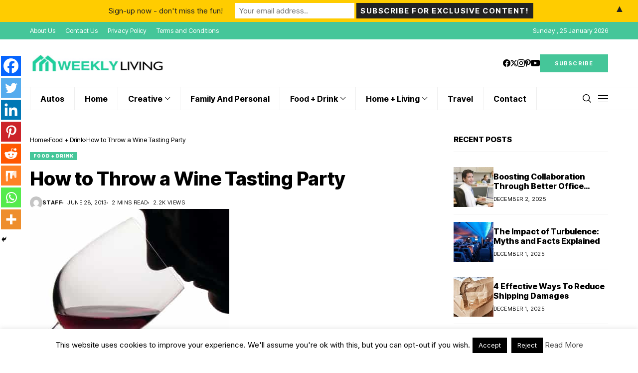

--- FILE ---
content_type: text/html; charset=UTF-8
request_url: https://weeklyliving.com/how-to-throw-a-wine-tasting-party/
body_size: 163265
content:
<!DOCTYPE html>
<!--[if IE 9 ]><html class="ie ie9" lang="en-US"><![endif]-->
<html lang="en-US">
<head>
<meta charset="UTF-8">
<meta http-equiv="X-UA-Compatible" content="IE=edge">
<meta name="viewport" content="width=device-width, initial-scale=1">
<link rel="preconnect" href="https://fonts.gstatic.com" crossorigin><link rel="preload" as="style" onload="this.onload=null;this.rel='stylesheet'" id="wesper_fonts_url_preload" href="https://fonts.googleapis.com/css?family=Inter+Tight%3A800%7CInter%3A400%7CInter+Tight%3A700%2C%2C500%2C900%2C400%2C&amp;display=swap" crossorigin><noscript><link rel="stylesheet" href="https://fonts.googleapis.com/css?family=Inter+Tight%3A800%7CInter%3A400%7CInter+Tight%3A700%2C%2C500%2C900%2C400%2C&amp;display=swap"></noscript><link rel="profile" href="https://gmpg.org/xfn/11">
<script type="text/javascript">function theChampLoadEvent(e){var t=window.onload;if(typeof window.onload!="function"){window.onload=e}else{window.onload=function(){t();e()}}}</script>
<script type="text/javascript">var theChampDefaultLang = 'en_US', theChampCloseIconPath = 'https://weeklyliving.com/wp-content/plugins/super-socializer/images/close.png';</script>
<script>var theChampSiteUrl = 'https://weeklyliving.com', theChampVerified = 0, theChampEmailPopup = 0, heateorSsMoreSharePopupSearchText = 'Search';</script>
<script> var theChampFBKey = '', theChampFBLang = 'en_US', theChampFbLikeMycred = 0, theChampSsga = 0, theChampCommentNotification = 0, theChampHeateorFcmRecentComments = 0, theChampFbIosLogin = 0; </script>
<script type="text/javascript">var theChampFBCommentUrl = 'https://weeklyliving.com/how-to-throw-a-wine-tasting-party/'; var theChampFBCommentColor = 'light'; var theChampFBCommentNumPosts = ''; var theChampFBCommentWidth = '100%'; var theChampFBCommentOrderby = 'social'; var theChampCommentingTabs = "facebook,disqus,wordpress", theChampGpCommentsUrl = 'https://weeklyliving.com/how-to-throw-a-wine-tasting-party/', theChampDisqusShortname = 'weeklyliving', theChampScEnabledTabs = 'fb,disqus,wordpress', theChampScLabel = 'Leave a reply', theChampScTabLabels = {"wordpress":"Default Comments (0)","fb":"Facebook Comments","disqus":"Disqus Comments"}, theChampGpCommentsWidth = 0, theChampCommentingId = 'respond'</script>
<script> var theChampSharingAjaxUrl = 'https://weeklyliving.com/wp-admin/admin-ajax.php', heateorSsFbMessengerAPI = 'https://www.facebook.com/dialog/send?app_id=595489497242932&display=popup&link=%encoded_post_url%&redirect_uri=%encoded_post_url%',heateorSsWhatsappShareAPI = 'web', heateorSsUrlCountFetched = [], heateorSsSharesText = 'Shares', heateorSsShareText = 'Share', theChampPluginIconPath = 'https://weeklyliving.com/wp-content/plugins/super-socializer/images/logo.png', theChampSaveSharesLocally = 0, theChampHorizontalSharingCountEnable = 0, theChampVerticalSharingCountEnable = 0, theChampSharingOffset = -10, theChampCounterOffset = -10, theChampMobileStickySharingEnabled = 1, heateorSsCopyLinkMessage = "Link copied.";
var heateorSsVerticalSharingShortUrl = "https://weeklyliving.com/how-to-throw-a-wine-tasting-party/";		</script>
<style type="text/css">
.the_champ_button_instagram span.the_champ_svg,a.the_champ_instagram span.the_champ_svg{background:radial-gradient(circle at 30% 107%,#fdf497 0,#fdf497 5%,#fd5949 45%,#d6249f 60%,#285aeb 90%)}
.the_champ_horizontal_sharing .the_champ_svg,.heateor_ss_standard_follow_icons_container .the_champ_svg{
color: #fff;
border-width: 0px;
border-style: solid;
border-color: transparent;
}
.the_champ_horizontal_sharing .theChampTCBackground{
color:#666;
}
.the_champ_horizontal_sharing span.the_champ_svg:hover,.heateor_ss_standard_follow_icons_container span.the_champ_svg:hover{
border-color: transparent;
}
.the_champ_vertical_sharing span.the_champ_svg,.heateor_ss_floating_follow_icons_container span.the_champ_svg{
color: #fff;
border-width: 0px;
border-style: solid;
border-color: transparent;
}
.the_champ_vertical_sharing .theChampTCBackground{
color:#666;
}
.the_champ_vertical_sharing span.the_champ_svg:hover,.heateor_ss_floating_follow_icons_container span.the_champ_svg:hover{
border-color: transparent;
}
@media screen and (max-width:783px){.the_champ_vertical_sharing{display:none!important}}div.heateor_ss_mobile_footer{display:none;}@media screen and (max-width:783px){div.the_champ_bottom_sharing div.the_champ_sharing_ul .theChampTCBackground{width:100%!important;background-color:white}div.the_champ_bottom_sharing{width:100%!important;left:0!important;}div.the_champ_bottom_sharing a{width:12.5% !important;margin:0!important;padding:0!important;}div.the_champ_bottom_sharing .the_champ_svg{width:100%!important;}div.the_champ_bottom_sharing div.theChampTotalShareCount{font-size:.7em!important;line-height:28px!important}div.the_champ_bottom_sharing div.theChampTotalShareText{font-size:.5em!important;line-height:0px!important}div.heateor_ss_mobile_footer{display:block;height:40px;}.the_champ_bottom_sharing{padding:0!important;display:block!important;width: auto!important;bottom:-2px!important;top: auto!important;}.the_champ_bottom_sharing .the_champ_square_count{line-height: inherit;}.the_champ_bottom_sharing .theChampSharingArrow{display:none;}.the_champ_bottom_sharing .theChampTCBackground{margin-right: 1.1em !important}}</style>
<meta name='robots' content='index, follow, max-image-preview:large, max-snippet:-1, max-video-preview:-1' />
<style>img:is([sizes="auto" i], [sizes^="auto," i]) { contain-intrinsic-size: 3000px 1500px }</style>
<meta property="og:title" content="How to Throw a Wine Tasting Party"/>
<meta property="og:description" content="Does an at-home wine tasting party sound super expensive? It doesn’t have to be! Tasty wine can be surprisingly budget-friendly. Preparation is the most impor"/>
<meta property="og:image" content="https://weeklyliving.com/wp-content/uploads/2013/06/wine-tasting.jpg"/>
<meta property="og:image:width" content="400" />
<meta property="og:image:height" content="300" />
<meta property="og:type" content="article"/>
<meta property="og:article:published_time" content="2013-06-28 12:24:59"/>
<meta property="og:article:modified_time" content="2019-05-28 04:22:46"/>
<meta property="og:article:tag" content="food"/>
<meta property="og:article:tag" content="wine"/>
<!-- Twitter Card generated by Blog2Social 860 - https://www.blog2social.com -->
<meta name="twitter:card" content="summary">
<meta name="twitter:title" content="How to Throw a Wine Tasting Party"/>
<meta name="twitter:description" content="Does an at-home wine tasting party sound super expensive? It doesn’t have to be! Tasty wine can be surprisingly budget-friendly. Preparation is the most impor"/>
<meta name="twitter:image" content="https://weeklyliving.com/wp-content/uploads/2013/06/wine-tasting.jpg"/>
<!-- Twitter Card generated by Blog2Social 860 - https://www.blog2social.com -->
<meta name="author" content="Staff"/>
<!-- This site is optimized with the Yoast SEO Premium plugin v26.0 (Yoast SEO v26.0) - https://yoast.com/wordpress/plugins/seo/ -->
<title>How to Throw a Wine Tasting Party</title>
<meta name="description" content="Does an at-home wine tasting party sound super expensive? It doesn’t have to be! Tasty wine can be surprisingly budget-friendly. Preparation is the most" />
<link rel="canonical" href="https://weeklyliving.com/how-to-throw-a-wine-tasting-party/" />
<meta property="og:url" content="https://weeklyliving.com/how-to-throw-a-wine-tasting-party/" />
<meta property="og:site_name" content="Weekly Living" />
<meta property="article:published_time" content="2013-06-28T19:24:59+00:00" />
<meta property="article:modified_time" content="2019-05-28T11:22:46+00:00" />
<meta property="og:image" content="https://weeklyliving.com/wp-content/uploads/2013/06/wine-tasting.jpg" />
<meta property="og:image:width" content="400" />
<meta property="og:image:height" content="300" />
<meta property="og:image:type" content="image/jpeg" />
<meta name="author" content="Staff" />
<meta name="twitter:label1" content="Written by" />
<meta name="twitter:data1" content="Staff" />
<meta name="twitter:label2" content="Est. reading time" />
<meta name="twitter:data2" content="3 minutes" />
<!-- / Yoast SEO Premium plugin. -->
<link rel='dns-prefetch' href='//platform-api.sharethis.com' />
<link rel='dns-prefetch' href='//fonts.googleapis.com' />
<link rel="alternate" type="application/rss+xml" title="Weekly Living &raquo; Feed" href="https://weeklyliving.com/feed/" />
<script>(()=>{"use strict";const e=[400,500,600,700,800,900],t=e=>`wprm-min-${e}`,n=e=>`wprm-max-${e}`,s=new Set,o="ResizeObserver"in window,r=o?new ResizeObserver((e=>{for(const t of e)c(t.target)})):null,i=.5/(window.devicePixelRatio||1);function c(s){const o=s.getBoundingClientRect().width||0;for(let r=0;r<e.length;r++){const c=e[r],a=o<=c+i;o>c+i?s.classList.add(t(c)):s.classList.remove(t(c)),a?s.classList.add(n(c)):s.classList.remove(n(c))}}function a(e){s.has(e)||(s.add(e),r&&r.observe(e),c(e))}!function(e=document){e.querySelectorAll(".wprm-recipe").forEach(a)}();if(new MutationObserver((e=>{for(const t of e)for(const e of t.addedNodes)e instanceof Element&&(e.matches?.(".wprm-recipe")&&a(e),e.querySelectorAll?.(".wprm-recipe").forEach(a))})).observe(document.documentElement,{childList:!0,subtree:!0}),!o){let e=0;addEventListener("resize",(()=>{e&&cancelAnimationFrame(e),e=requestAnimationFrame((()=>s.forEach(c)))}),{passive:!0})}})();</script>		<!-- This site uses the Google Analytics by MonsterInsights plugin v9.8.0 - Using Analytics tracking - https://www.monsterinsights.com/ -->
<script src="//www.googletagmanager.com/gtag/js?id=G-48HGYV1KLB"  data-cfasync="false" data-wpfc-render="false" async></script>
<script data-cfasync="false" data-wpfc-render="false">
var mi_version = '9.8.0';
var mi_track_user = true;
var mi_no_track_reason = '';
var MonsterInsightsDefaultLocations = {"page_location":"https:\/\/weeklyliving.com\/how-to-throw-a-wine-tasting-party\/?utm_source=rss"};
if ( typeof MonsterInsightsPrivacyGuardFilter === 'function' ) {
var MonsterInsightsLocations = (typeof MonsterInsightsExcludeQuery === 'object') ? MonsterInsightsPrivacyGuardFilter( MonsterInsightsExcludeQuery ) : MonsterInsightsPrivacyGuardFilter( MonsterInsightsDefaultLocations );
} else {
var MonsterInsightsLocations = (typeof MonsterInsightsExcludeQuery === 'object') ? MonsterInsightsExcludeQuery : MonsterInsightsDefaultLocations;
}
var disableStrs = [
'ga-disable-G-48HGYV1KLB',
];
/* Function to detect opted out users */
function __gtagTrackerIsOptedOut() {
for (var index = 0; index < disableStrs.length; index++) {
if (document.cookie.indexOf(disableStrs[index] + '=true') > -1) {
return true;
}
}
return false;
}
/* Disable tracking if the opt-out cookie exists. */
if (__gtagTrackerIsOptedOut()) {
for (var index = 0; index < disableStrs.length; index++) {
window[disableStrs[index]] = true;
}
}
/* Opt-out function */
function __gtagTrackerOptout() {
for (var index = 0; index < disableStrs.length; index++) {
document.cookie = disableStrs[index] + '=true; expires=Thu, 31 Dec 2099 23:59:59 UTC; path=/';
window[disableStrs[index]] = true;
}
}
if ('undefined' === typeof gaOptout) {
function gaOptout() {
__gtagTrackerOptout();
}
}
window.dataLayer = window.dataLayer || [];
window.MonsterInsightsDualTracker = {
helpers: {},
trackers: {},
};
if (mi_track_user) {
function __gtagDataLayer() {
dataLayer.push(arguments);
}
function __gtagTracker(type, name, parameters) {
if (!parameters) {
parameters = {};
}
if (parameters.send_to) {
__gtagDataLayer.apply(null, arguments);
return;
}
if (type === 'event') {
parameters.send_to = monsterinsights_frontend.v4_id;
var hookName = name;
if (typeof parameters['event_category'] !== 'undefined') {
hookName = parameters['event_category'] + ':' + name;
}
if (typeof MonsterInsightsDualTracker.trackers[hookName] !== 'undefined') {
MonsterInsightsDualTracker.trackers[hookName](parameters);
} else {
__gtagDataLayer('event', name, parameters);
}
} else {
__gtagDataLayer.apply(null, arguments);
}
}
__gtagTracker('js', new Date());
__gtagTracker('set', {
'developer_id.dZGIzZG': true,
});
if ( MonsterInsightsLocations.page_location ) {
__gtagTracker('set', MonsterInsightsLocations);
}
__gtagTracker('config', 'G-48HGYV1KLB', {"forceSSL":"true","link_attribution":"true"} );
window.gtag = __gtagTracker;										(function () {
/* https://developers.google.com/analytics/devguides/collection/analyticsjs/ */
/* ga and __gaTracker compatibility shim. */
var noopfn = function () {
return null;
};
var newtracker = function () {
return new Tracker();
};
var Tracker = function () {
return null;
};
var p = Tracker.prototype;
p.get = noopfn;
p.set = noopfn;
p.send = function () {
var args = Array.prototype.slice.call(arguments);
args.unshift('send');
__gaTracker.apply(null, args);
};
var __gaTracker = function () {
var len = arguments.length;
if (len === 0) {
return;
}
var f = arguments[len - 1];
if (typeof f !== 'object' || f === null || typeof f.hitCallback !== 'function') {
if ('send' === arguments[0]) {
var hitConverted, hitObject = false, action;
if ('event' === arguments[1]) {
if ('undefined' !== typeof arguments[3]) {
hitObject = {
'eventAction': arguments[3],
'eventCategory': arguments[2],
'eventLabel': arguments[4],
'value': arguments[5] ? arguments[5] : 1,
}
}
}
if ('pageview' === arguments[1]) {
if ('undefined' !== typeof arguments[2]) {
hitObject = {
'eventAction': 'page_view',
'page_path': arguments[2],
}
}
}
if (typeof arguments[2] === 'object') {
hitObject = arguments[2];
}
if (typeof arguments[5] === 'object') {
Object.assign(hitObject, arguments[5]);
}
if ('undefined' !== typeof arguments[1].hitType) {
hitObject = arguments[1];
if ('pageview' === hitObject.hitType) {
hitObject.eventAction = 'page_view';
}
}
if (hitObject) {
action = 'timing' === arguments[1].hitType ? 'timing_complete' : hitObject.eventAction;
hitConverted = mapArgs(hitObject);
__gtagTracker('event', action, hitConverted);
}
}
return;
}
function mapArgs(args) {
var arg, hit = {};
var gaMap = {
'eventCategory': 'event_category',
'eventAction': 'event_action',
'eventLabel': 'event_label',
'eventValue': 'event_value',
'nonInteraction': 'non_interaction',
'timingCategory': 'event_category',
'timingVar': 'name',
'timingValue': 'value',
'timingLabel': 'event_label',
'page': 'page_path',
'location': 'page_location',
'title': 'page_title',
'referrer' : 'page_referrer',
};
for (arg in args) {
if (!(!args.hasOwnProperty(arg) || !gaMap.hasOwnProperty(arg))) {
hit[gaMap[arg]] = args[arg];
} else {
hit[arg] = args[arg];
}
}
return hit;
}
try {
f.hitCallback();
} catch (ex) {
}
};
__gaTracker.create = newtracker;
__gaTracker.getByName = newtracker;
__gaTracker.getAll = function () {
return [];
};
__gaTracker.remove = noopfn;
__gaTracker.loaded = true;
window['__gaTracker'] = __gaTracker;
})();
} else {
console.log("");
(function () {
function __gtagTracker() {
return null;
}
window['__gtagTracker'] = __gtagTracker;
window['gtag'] = __gtagTracker;
})();
}
</script>
<!-- / Google Analytics by MonsterInsights -->
<!-- weeklyliving.com is managing ads with Advanced Ads 2.0.12 – https://wpadvancedads.com/ --><script data-wpfc-render="false" id="weekl-ready">
window.advanced_ads_ready=function(e,a){a=a||"complete";var d=function(e){return"interactive"===a?"loading"!==e:"complete"===e};d(document.readyState)?e():document.addEventListener("readystatechange",(function(a){d(a.target.readyState)&&e()}),{once:"interactive"===a})},window.advanced_ads_ready_queue=window.advanced_ads_ready_queue||[];		</script>
<!-- <link rel='stylesheet' id='contact-form-7-css' href='https://weeklyliving.com/wp-content/plugins/contact-form-7/includes/css/styles.css?ver=6.1.2' media='all' /> -->
<!-- <link rel='stylesheet' id='cookie-law-info-css' href='https://weeklyliving.com/wp-content/plugins/cookie-law-info/legacy/public/css/cookie-law-info-public.css?ver=3.3.5' media='all' /> -->
<!-- <link rel='stylesheet' id='cookie-law-info-gdpr-css' href='https://weeklyliving.com/wp-content/plugins/cookie-law-info/legacy/public/css/cookie-law-info-gdpr.css?ver=3.3.5' media='all' /> -->
<!-- <link rel='stylesheet' id='mc4wp-form-basic-css' href='https://weeklyliving.com/wp-content/plugins/mailchimp-for-wp/assets/css/form-basic.css?ver=4.10.7' media='all' /> -->
<!-- <link rel='stylesheet' id='wesper_layout-css' href='https://weeklyliving.com/wp-content/themes/wesper/css/layout.css?ver=1.1.7' media='all' /> -->
<!-- <link rel='stylesheet' id='wesper_style-css' href='https://weeklyliving.com/wp-content/themes/wesper/style.css?ver=1.1.7' media='all' /> -->
<link rel="stylesheet" type="text/css" href="//weeklyliving.com/wp-content/cache/wpfc-minified/ccmgjot/sbsx.css" media="all"/>
<style id='wesper_style-inline-css'>
body.options_dark_skin{ --jl-logo-txt-color: #fff; --jl-logo-txt-side-color: #fff; --jl-logo-txt-foot-color: #fff; --jl-theme-head-color: #fff; --jl-single-head-color: #fff; --jl-single-h1-color: #fff; --jl-single-h2-color: #fff; --jl-single-h3-color: #fff; --jl-single-h4-color: #fff; --jl-single-h5-color: #fff; --jl-single-h6-color: #fff; --jl-main-color: #45c699; --jl-bg-color: #111; --jl-txt-color: #FFF; --jl-btn-bg: #454545; --jl-comment-btn-link: #454545; --jl-comment-btn-linkc: #FFF; --jl-menu-bg: #111111; --jl-menu-line-color: #49494b; --jl-menu-color: #FFF; --jl-sub-bg-color: #222; --jl-sub-menu-color: #FFF; --jl-sub-line-color: #464646; --jl-topbar-bg: #45c699; --jl-topbar-color: #FFF; --jl-logo-bg: #111; --jl-logo-color: #FFF; --jl-single-color: #FFF; --jl-single-link-color: #45c699; --jl-single-link-hcolor: #45c699; --jl-except-color: #ddd; --jl-meta-color: #ddd; --jl-post-line-color: #49494b; --jl-author-bg: #454545; --jl-foot-bg: #000; --jl-foot-color: #a8a8aa; --jl-foot-link: #ffffff; --jl-foot-hlink: #45c699; --jl-foot-head: #45c699; --jl-foot-line: #49494b; } body{ --jl-logo-size: 33px; --jl-logo-size-mob: 30px; --jl-logo-txt-color: #000; --jl-logo-txt-side-color: #000; --jl-logo-txt-foot-color: #fff; --jl-theme-head-color: #000; --jl-single-head-color: #000; --jl-single-h1-color: #000; --jl-single-h2-color: #000; --jl-single-h3-color: #000; --jl-single-h4-color: #000; --jl-single-h5-color: #000; --jl-single-h6-color: #000; --jl-main-width: 1200px; --jl-main-color: #45c699; --jl-bg-color: #FFF; --jl-txt-color: #000; --jl-txt-light: #FFF; --jl-btn-bg: #000; --jl-comment-btn-link: #F1F1F1; --jl-comment-btn-linkc: #000; --jl-desc-light: #ddd; --jl-meta-light: #bbb; --jl-button-radius: 0px; --jl-load-more-radius: 0px; --jl-load-more-width: 200px; --jl-load-more-height: 38px; --jl-menu-bg: #ffffff; --jl-menu-line-color: #eeeeee; --jl-menu-color: #000000; --jl-sub-bg-color: #ffffff; --jl-sub-menu-color: #000000; --jl-sub-line-color: #ebebe3; --jl-topbar-bg: #45c699; --jl-topbar-color: #FFF; --jl-topbar-height: 35px; --jl-topbar-size: 13px; --jl-logo-bg: #FFF; --jl-logo-color: #000; --jl-single-title-size: 38px; --jl-single-color: #676767; --jl-single-link-color: #45c699; --jl-single-link-hcolor: #45c699; --jl-except-color: #666; --jl-meta-color: #0a0a0a; --jl-post-line-color: #eeeeee; --jl-author-bg: #f8f7f5; --jl-post-related-size: 20px; --jl-foot-bg: #243035; --jl-foot-color: #a8a8aa; --jl-foot-link: #ffffff; --jl-foot-hlink: #45c699; --jl-foot-head: #45c699; --jl-foot-line: #3d3d48; --jl-foot-menu-col: 2; --jl-foot-title-size: 15px; --jl-foot-font-size: 15px; --jl-foot-copyright: 13px; --jl-foot-menu-size: 13px; --jl-body-font: Inter; --jl-body-font-size: 14px; --jl-body-font-weight: 400; --jl-body-spacing: 0em; --jl-body-line-height: 1.5; --jl-logo-width: 270px; --jl-m-logo-width: 190px; --jl-s-logo-width: 180px; --jl-fot-logo-width: 150px; --jl-title-font: Inter Tight; --jl-title-font-weight: 800; --jl-title-transform: none; --jl-title-space: 0em; --jl-title-line-height: 1.2; --jl-sub-title-size: 22px; --jl-content-font-size: 15px; --jl-content-spacing: 0em; --jl-content-line-height: 1.5; --jl-sec-topbar-height: 35px; --jl-sec-menu-height: 45px; --jl-sec-logo-height: 95px; --jl-menu-font: Inter Tight; --jl-menu-font-size: 16px; --jl-menu-font-weight: 700; --jl-menu-transform: capitalize; --jl-menu-space: 0em; --jl-spacing-menu: 40px; --jl-submenu-font-size: 14px; --jl-submenu-font-weight: 500; --jl-submenu-transform: capitalize; --jl-submenu-space: 0em; --jl-cat-font-size: 9px; --jl-cat-font-weight: 900; --jl-cat-font-space: .1em; --jl-cat-transform: uppercase; --jl-meta-font-size: 11px; --jl-meta-font-weight: 400; --jl-meta-a-font-weight: 600; --jl-meta-font-space: .04em; --jl-meta-transform: uppercase; --jl-button-font-size: 12px; --jl-button-font-weight: 700; --jl-button-transform: uppercase; --jl-button-space: 0.1em; --jl-loadmore-font-size: 11px; --jl-loadmore-font-weight: 700; --jl-loadmore-transform: uppercase; --jl-loadmore-space: 0.1em; --jl-border-rounded: 0px; --jl-top-rounded: 60px; --jl-cookie-des-size: 13px; --jl-cookie-btn-size: 12px; --jl-cookie-btn-space: 0em; --jl-cookie-btn-transform: capitalize; --jl-widget-fsize: 15px; --jl-widget-space: 0em; --jl-widget-transform: uppercase; } body.options_dark_skin #jl_sb_nav{ --jl-bg-color: #111; --sect-t-color: #fff; --jl-txt-color: #fff; --jl-meta-color: #ddd; --jl-post-line-color: #49494b; --jl-theme-head-color: var(--sect-t-color); } #jl_sb_nav{ --jl-bg-color: #fff; --sect-t-color: #000; --jl-txt-color: #000; --jl-meta-color: #0a0a0a; --jl-post-line-color: #e9ecef; --jl-theme-head-color: var(--sect-t-color); } .jl_sh_ctericons.jlshcolor li{ display: flex; align-items: center; } .jl_sh_ctericons.jlshcolor .jl_sh_i{ display: flex; } .jl_encanw #jl_sb_nav .logo_small_wrapper a img.jl_logo_n{ opacity: 0; } .jl_encanw #jl_sb_nav .logo_small_wrapper a img.jl_logo_w{ opacity: 1; } .wp-block-image figcaption, .wp-caption-text{font-size: 13px; color: var(--jl-single-color); padding: 13px 0px 0px 0px; text-align: center; font-style: normal; margin-top: 0px;} .elementor-widget-container .elementor-drop-cap{font-size: 70px !important; font-weight: 600; margin-top: 0px;} .jl_ads_wrap_sec.jl_head_adsab{align-items:center;}.jl_ads_wrap_sec.jl_head_adsbl{margin-top: 40px; align-items:center;}.jl_ads_wrap_sec.jl_con_adsab{align-items:center;}.jl_ads_wrap_sec.jl_con_adsbl{align-items:center;}.jl_ads_wrap_sec.jl_auth_adsab{margin-top: 40px; align-items:center;}.jl_ads_wrap_sec.jl_auth_adsbl{align-items:center;}.jl_ads_wrap_sec.jl_rel_adsab{align-items:center;}.jl_ads_wrap_sec.jl_rel_adsbl{align-items:center;}.jl_ads_wrap_sec.jl_foot_adsab{margin-bottom: 40px; align-items:center;}.jl_ads_wrap_sec.jl_foot_adsbl{padding: 40px 0px; align-items:center;}.jl_fe_text.jl_acen{max-width: 100%; margin: 0px; padding: 0px; text-align: left;} .jlachful{margin-top: 20px;} .post_subtitle_text, .post_subtitle_text p:last-child{ font-size: var(--jl-sub-title-size, 22px); line-height: var(--jl-body-line-height); } .jlac_smseah.active_search_box{ overflow: unset; } .jlac_smseah.active_search_box .search_header_wrapper .jli-search{ transform: scale(.9); } .jlac_smseah.active_search_box .search_header_wrapper .jli-search:before{ font-family: "jl_font" !important; content: "\e906" !important; } .jl_shwp{ display: flex; height: 100%; } .search_header_wrapper.search_form_menu_personal_click{ position: relative; } .jl_ajse{ position: absolute !important; background: var(--jl-sub-bg-color); width: 350px; top: 100% !important; right: 0px; left: auto; padding: 10px 20px; height: unset; box-shadow: 0px 5px 10px #0000001A; } .jl_ajse .searchform_theme{ padding: 0px; float: none !important; position: unset; transform: unset; display: flex; align-items: center; justify-content: space-between; } .jl_ajse .jl_search_head{ display: flex; flex-direction: column; } .jl_ajse.search_form_menu_personal .searchform_theme .search_btn{ float: none; border: 0px !important; height: 30px; font-size: 14px; color: var(--jl-sub-menu-color) !important; } .jl_ajse .jl_shnone{ font-size: 14px; margin: 0px; } .jl_ajse.search_form_menu_personal .searchform_theme .search_btn::-webkit-input-placeholder{ color: var(--jl-sub-menu-color) !important; } .jl_ajse.search_form_menu_personal .searchform_theme .search_btn::-moz-placeholder{ color: var(--jl-sub-menu-color) !important; } .jl_ajse.search_form_menu_personal .searchform_theme .search_btn:-ms-input-placeholder{ color: var(--jl-sub-menu-color) !important; } .jl_ajse.search_form_menu_personal .searchform_theme .search_btn:-moz-placeholder{ color: var(--jl-sub-menu-color) !important; } .jl_ajse .searchform_theme .button{ height: 30px; position: unset; padding: 0px !important; width: 30px; background: var(--jl-main-color) !important; border-radius: 100px; } .jlc-hmain-w.jl_base_menu .jl_ajse .searchform_theme .button i.jli-search, .jlc-stick-main-w .jl_ajse .searchform_theme .button i.jli-search{ color: #fff !important; font-size: 12px; } .jl_ajse .jl_search_wrap_li{ --jl-img-space: 10px; --jl-img-w: 100px; --jl-img-h: 80px; --jl-h-align: left; --jl-t-size: 14px; --jl-txt-color: var(--jl-sub-menu-color) !important; --jl-meta-color: var(--jl-sub-menu-color) !important; --jlrow-gap: 15px; --jl-post-line-color: transparent; } .jl_ajse .jl_search_wrap_li .jl-donut-front{ top: 0px; right: 0px; } .jl_ajse .jl_search_wrap_li .jl_grid_wrap_f{ width: 100%; display: grid; overflow: hidden; grid-template-columns: repeat(1,minmax(0,1fr)); grid-row-gap: var(--jlrow-gap); border-top: 1px solid var(--jl-sub-line-color); padding-top: 20px; margin-top: 10px; margin-bottom: 15px; } .jl_ajse .jl_post_meta{ opacity: .5; font-size: 10px; } .jl_ajse .jl_post_meta .jl_author_img_w, .jl_ajse .jl_post_meta .post-date:before{ display: none; } .jl_item_bread i{font-size: inherit;} .logo_link, .logo_link:hover{ font-family: var(--jl-title-font); font-weight: var(--jl-title-font-weight); text-transform: var(--jl-title-transform); letter-spacing: var(--jl-title-space); line-height: var(--jl-title-line-height); font-size: var(--jl-logo-size); color: var(--jl-logo-txt-color); } @media only screen and (max-width: 767px) { .logo_link, .logo_link:hover{ font-size: var(--jl-logo-size-mob); } } .logo_link > h1, .logo_link > span{ font-size: inherit; color: var(--jl-logo-txt-color); } .jl_mobile_nav_inner .logo_link, .jl_mobile_nav_inner .logo_link:hover{ color: var(--jl-logo-txt-side-color); } .jl_ft_cw .logo_link, .jl_ft_cw .logo_link:hover{ color: var(--jl-logo-txt-foot-color); } body, p{ letter-spacing: var(--jl-body-spacing); } .jl_content, .jl_content p{ font-size: var(--jl-content-font-size); line-height: var(--jl-content-line-height); letter-spacing: var(--jl-content-spacing); } .post_subtitle_text, .post_subtitle_text p:last-child{ font-family: unset; font-style: unset; } * { text-rendering: unset; -webkit-font-smoothing: unset; -moz-osx-font-smoothing: unset; } .jl_pl_fs{ display: none;} .jl_lb3 .jl_cat_lbl, .jl_lb4 .jl_cat_lbl, .jl_lb5 .jl_cat_lbl, .jl_lb6 .jl_cat_lbl, .jl_lb7 .jl_cat_lbl{ padding: 3px 7px !important; border-radius:  !important; } .navigation_wrapper .jl_main_menu > .menu-item:hover > a .jl_mblt, .navigation_wrapper .jl_main_menu > .current-menu-ancestor > a .jl_mblt, .navigation_wrapper .jl_main_menu > .current-menu-item > a .jl_mblt, .navigation_wrapper .jl_main_menu > .is-current-sub > a .jl_mblt{ background-size: 100% 3px !important; } .navigation_wrapper .jl_main_menu > .menu-item > a .jl_mblt{ background-image: linear-gradient(90deg,#45c699 0,#45c699 94%); background-size: 0 3px; } .jlc-container{max-width: 1200px;} .jl_sli_in .jl_sli_fb{order: 1;} .jl_sli_in .jl_sli_tw{order: 2;} .jl_sli_in .jl_sli_pi{order: 3;} .jl_sli_in .jl_sli_din{order: 4;} .jl_sli_in .jl_sli_wapp{order: 5;} .jl_sli_in .jl_sli_tele{order: 6;} .jl_sli_in .jl_sli_tumblr{order: 7;} .jl_sli_in .jl_sli_line{order: 7;} .jl_sli_in .jl_sli_mil{order: 7;}  .post_sw .jl_sli_in .jl_sli_tele{display: none !important;}  .post_sw .jl_sli_in .jl_sli_tumblr{display: none !important;} .post_sw .jl_sli_in .jl_sli_line{display: none !important;}  .post_sw .jl_sli_in .jl_sli_mil{display: none !important;}  .jl_sfoot .jl_sli_in .jl_sli_tumblr{display: none !important;} .jl_sfoot .jl_sli_in .jl_sli_line{display: none !important;} .logo_small_wrapper_table .logo_small_wrapper a .jl_logo_w { position: absolute;top: 0px;left: 0px;opacity: 0; } .logo_small_wrapper_table .logo_small_wrapper .logo_link img{ max-width: var(--jl-logo-width); } .jl_sleft_side .jl_smmain_side{ order: 1; padding-left: 20px; padding-right: 30px; } .jl_sleft_side .jl_smmain_con{ order: 2; } .jl_rd_wrap{ top: 0; } .jl_rd_read{ height: 3px; background-color: #31942e; background-image: linear-gradient(to right, #31942e 0%, #31942e 100%); } .jl_view_none{display: none;} .jl_sifea_img, .jl_smmain_w .swiper-slide-inner{ border-radius: var(--jl-border-rounded); overflow: hidden; } .jl_shead_mix12 .jl_ov_layout, .jl_shead_mix10 .jl_ov_layout, .jl_shead_mix9 .jl_ov_layout{ border-radius: 0px; }   .jl_fot_gwp{ display: flex; width: 100%; justify-content: space-between; align-items: center; margin-top: 25px; } .jl_fot_gwp .jl_post_meta{ margin-top: 0px !important; } .jl_ma_layout .jl-ma-opt:nth-child(2) .jl_fot_gwp .jl_post_meta{ margin-top: 13px !important; } @media only screen and (min-width: 769px) { .jl_ma_layout .jl-ma-opt:nth-child(2) .jl_fot_gwp .jl_post_meta{ margin-top: 0px !important; } } .jl_fot_gwp .jl_fot_sh{ display: flex; } .jl_fot_gwp .jl_fot_sh > span{ display: flex; align-items: center; font-size: 14px; color: #B5B5B5; } .jl_fot_gwp .jl_fot_sh .jl_book_mark.jl_saved_p{ color: var(--jl-main-color); } .jl_fot_gwp .jl_fot_sh .jl_book_mark.jl_saved_p .jli-icon_save:before{ content: "\e901"; } .jl_fot_gwp .jl_fot_sh .jl_fot_share_i{ margin-left: 13px; } .jls_tooltip { position: relative; display: inline-block; cursor: pointer; } .jls_tooltip .jls_tooltip_w{ width: 100px; visibility: hidden; position: absolute; z-index: 1; opacity: 0; } .jls_tooltip:hover .jls_tooltip_w{ visibility: visible; opacity: 1; } .jls_tooltip .jls_tooltiptext { position: relative; color: #000; background-color: #fff; filter: drop-shadow(0 0px 2px rgba(0, 0, 0, 0.2)); display: flex; text-align: center; padding: 0px; border-radius: 4px; justify-content: center; font-size: 13px; } .jls_tooltip-top { padding-bottom: 10px; bottom: 100%; left: 50%; margin-left: -50px; } .jls_tooltiptext .jls_tooltip_in{ position: relative; z-index: 2; background: #fff; padding: 5px 0px; font-weight: 400; border-radius: 6px; } .jl_share_l_bg .jls_tooltiptext .post_s .jl_sli_w ul{ grid-gap: 5px !important; } .jls_tooltip-top .jls_tooltiptext::after { content: ""; position: absolute; bottom: -3px; left: 50%; width: 10px; height: 10px; margin-left: -5px; background-color: #fff; filter: drop-shadow(0 0px 2px rgba(0, 0, 0, 0.1)); z-index: 1; transform: rotate(45deg); } .jl_fot_share_i .jls_tooltip_w{ width: 45px; margin-left: -22px; } .jl_fot_share_i .jls_tooltip_in{ padding: 10px 0px; } .jl_fot_share_i .jls_tooltip_in .post_sw{ display: inline-flex; align-items: center; justify-content: center; } .jl_fot_share_i.jl_share_l_bg.jls_tooltip{ z-index: 10; display: none; } .jls_tooltiptext li a{ width: 25px !important; height: 25px !important; font-size: 12px !important; display: flex !important; align-items: center !important; justify-content: center !important; color: #fff !important     border-radius: 100px !important; } .jl_share_l_bg .jls_tooltiptext .post_s .jl_sli_w ul li a{ border-radius: 100px !important; color: #fff !important } .jls_tooltiptext .single_post_share_icon_post li a i{ margin: 0px; } .jl_fot_gwp .jl_fot_sh .jl_fot_save > i, .jl_fot_gwp .jl_fot_sh .jl_fot_share_i > i{ transition: opacity 0.2s ease 0s; } .jl_fot_gwp .jl_fot_sh .jl_fot_save:hover > i, .jl_fot_gwp .jl_fot_sh .jl_fot_share_i:hover > i{ color: var(--jl-main-color); }   .jl_home_bw .image-post-thumb{ margin-bottom: 30px; } h1, h2, h3, h4, h5, h6, h1 a, h2 a, h3 a, h4 a, h5 a, h6 a{ color: var(--jl-theme-head-color); } .jl_shead_tpl1 .jl_head_title, .jl_single_tpl6 .jl_shead_tpl1 .jl_head_title, .jl_shead_mix13 .jl_head_title{ color: var(--jl-single-head-color); } .jl_content h1, .content_single_page h1, .jl_content h1 a, .content_single_page h1 a, .jl_content h1 a:hover, .content_single_page h1 a:hover{color: var(--jl-single-h1-color) !important;} .jl_content h2, .content_single_page h2, .jl_content h2 a, .content_single_page h2 a, .jl_content h2 a:hover, .content_single_page h2 a:hover{color: var(--jl-single-h2-color) !important;} .jl_content h3, .content_single_page h3, .jl_content h3 a, .content_single_page h3 a, .jl_content h3 a:hover, .content_single_page h3 a:hover{color: var(--jl-single-h3-color) !important;} .jl_content h4, .content_single_page h4, .jl_content h4 a, .content_single_page h4 a, .jl_content h4 a:hover, .content_single_page h4 a:hover{color: var(--jl-single-h4-color) !important;} .jl_content h5, .content_single_page h5, .jl_content h5 a, .content_single_page h5 a, .jl_content h5 a:hover, .content_single_page h5 a:hover{color: var(--jl-single-h5-color) !important;} .jl_content h6, .content_single_page h6, .jl_content h6 a, .content_single_page h6 a, .jl_content h6 a:hover, .content_single_page h6 a:hover{color: var(--jl-single-h6-color) !important;}  .jl_content h1, .content_single_page h1, .jl_content h2, .content_single_page h2, .jl_content h3, .content_single_page h3, .jl_content h4, .content_single_page h4, .jl_content h5, .content_single_page h5, .jl_content h6, .content_single_page h6{ text-transform: none; letter-spacing: 0em; line-height: 1.2; } @media only screen and (min-width: 1025px) { .jl-h-d{display: none;}     .jl_content h1, .content_single_page h1{font-size: 40px;}     .jl_content h2, .content_single_page h2{font-size: 32px;}     .jl_content h3, .content_single_page h3{font-size: 28px;}     .jl_content h4, .content_single_page h4{font-size: 24px;}     .jl_content h5, .content_single_page h5{font-size: 20px;}     .jl_content h6, .content_single_page h6{font-size: 16px;} } @media only screen and (min-width:768px) and (max-width:1024px) { .jl-h-t{display: none;}     .jl_content h1, .content_single_page h1{font-size: 40px;}     .jl_content h2, .content_single_page h2{font-size: 32px;}     .jl_content h3, .content_single_page h3{font-size: 28px;}     .jl_content h4, .content_single_page h4{font-size: 24px;}     .jl_content h5, .content_single_page h5{font-size: 20px;}     .jl_content h6, .content_single_page h6{font-size: 16px;}     body, p{ font-size: 15px}     .jl_content, .jl_content p{ font-size: 15px} } @media only screen and (max-width: 768px) { .jl-h-m{display: none;}     .jl_content h1, .content_single_page h1{font-size: 40px;}     .jl_content h2, .content_single_page h2{font-size: 32px;}     .jl_content h3, .content_single_page h3{font-size: 28px;}     .jl_content h4, .content_single_page h4{font-size: 24px;}     .jl_content h5, .content_single_page h5{font-size: 20px;}     .jl_content h6, .content_single_page h6{font-size: 16px;}     body, p{ font-size: 15px}     .jl_content, .jl_content p{ font-size: 15px}     .jl_ajse{width: 280px;}     }
</style>
<!-- <link rel='stylesheet' id='glightbox-css' href='https://weeklyliving.com/wp-content/themes/wesper/css/glightbox.min.css?ver=1.1.7' media='all' /> -->
<!-- <link rel='stylesheet' id='swiper-css' href='https://weeklyliving.com/wp-content/plugins/elementor/assets/lib/swiper/v8/css/swiper.min.css?ver=8.4.5' media='all' /> -->
<!-- <link rel='stylesheet' id='slb_core-css' href='https://weeklyliving.com/wp-content/plugins/simple-lightbox/client/css/app.css?ver=2.9.4' media='all' /> -->
<!-- <link rel='stylesheet' id='the_champ_frontend_css-css' href='https://weeklyliving.com/wp-content/plugins/super-socializer/css/front.css?ver=7.14.5' media='all' /> -->
<link rel="stylesheet" type="text/css" href="//weeklyliving.com/wp-content/cache/wpfc-minified/21j8oasc/sbsx.css" media="all"/>
<style id='the_champ_frontend_css-inline-css'>
.post-template-default .tdb-block-inner .the_champ_bottom_sharing{
display: none;
}
</style>
<!-- <link rel='stylesheet' id='elementor-frontend-css' href='https://weeklyliving.com/wp-content/plugins/elementor/assets/css/frontend.min.css?ver=3.32.4' media='all' /> -->
<link rel="stylesheet" type="text/css" href="//weeklyliving.com/wp-content/cache/wpfc-minified/o58vg8f/sbsx.css" media="all"/>
<link rel='stylesheet' id='elementor-post-13983-css' href='https://weeklyliving.com/wp-content/uploads/elementor/css/post-13983.css?ver=1766296923' media='all' />
<link rel='stylesheet' id='elementor-post-13977-css' href='https://weeklyliving.com/wp-content/uploads/elementor/css/post-13977.css?ver=1766296923' media='all' />
<script src="https://weeklyliving.com/wp-content/plugins/google-analytics-for-wordpress/assets/js/frontend-gtag.min.js?ver=9.8.0" id="monsterinsights-frontend-script-js" async data-wp-strategy="async"></script>
<script data-cfasync="false" data-wpfc-render="false" id='monsterinsights-frontend-script-js-extra'>var monsterinsights_frontend = {"js_events_tracking":"true","download_extensions":"doc,pdf,ppt,zip,xls,docx,pptx,xlsx","inbound_paths":"[{\"path\":\"\\\/go\\\/\",\"label\":\"affiliate\"},{\"path\":\"\\\/recommend\\\/\",\"label\":\"affiliate\"}]","home_url":"https:\/\/weeklyliving.com","hash_tracking":"false","v4_id":"G-48HGYV1KLB"};</script>
<script src="https://weeklyliving.com/wp-includes/js/jquery/jquery.min.js?ver=3.7.1" id="jquery-core-js"></script>
<script src="https://weeklyliving.com/wp-includes/js/jquery/jquery-migrate.min.js?ver=3.4.1" id="jquery-migrate-js"></script>
<script id="cookie-law-info-js-extra">
var Cli_Data = {"nn_cookie_ids":[],"cookielist":[],"non_necessary_cookies":[],"ccpaEnabled":"","ccpaRegionBased":"","ccpaBarEnabled":"","strictlyEnabled":["necessary","obligatoire"],"ccpaType":"gdpr","js_blocking":"","custom_integration":"","triggerDomRefresh":"","secure_cookies":""};
var cli_cookiebar_settings = {"animate_speed_hide":"500","animate_speed_show":"500","background":"#FFF","border":"#b1a6a6c2","border_on":"","button_1_button_colour":"#000","button_1_button_hover":"#000000","button_1_link_colour":"#fff","button_1_as_button":"1","button_1_new_win":"","button_2_button_colour":"#333","button_2_button_hover":"#292929","button_2_link_colour":"#444","button_2_as_button":"","button_2_hidebar":"","button_3_button_colour":"#000","button_3_button_hover":"#000000","button_3_link_colour":"#fff","button_3_as_button":"1","button_3_new_win":"","button_4_button_colour":"#000","button_4_button_hover":"#000000","button_4_link_colour":"#fff","button_4_as_button":"1","button_7_button_colour":"#61a229","button_7_button_hover":"#4e8221","button_7_link_colour":"#fff","button_7_as_button":"1","button_7_new_win":"","font_family":"inherit","header_fix":"","notify_animate_hide":"1","notify_animate_show":"","notify_div_id":"#cookie-law-info-bar","notify_position_horizontal":"right","notify_position_vertical":"bottom","scroll_close":"","scroll_close_reload":"","accept_close_reload":"","reject_close_reload":"","showagain_tab":"1","showagain_background":"#fff","showagain_border":"#000","showagain_div_id":"#cookie-law-info-again","showagain_x_position":"100px","text":"#000","show_once_yn":"","show_once":"10000","logging_on":"","as_popup":"","popup_overlay":"1","bar_heading_text":"","cookie_bar_as":"banner","popup_showagain_position":"bottom-right","widget_position":"left"};
var log_object = {"ajax_url":"https:\/\/weeklyliving.com\/wp-admin\/admin-ajax.php"};
</script>
<script src="https://weeklyliving.com/wp-content/plugins/cookie-law-info/legacy/public/js/cookie-law-info-public.js?ver=3.3.5" id="cookie-law-info-js"></script>
<script src="//platform-api.sharethis.com/js/sharethis.js#source=googleanalytics-wordpress#product=ga" id="googleanalytics-platform-sharethis-js"></script>
<link rel="https://api.w.org/" href="https://weeklyliving.com/wp-json/" /><link rel="alternate" title="JSON" type="application/json" href="https://weeklyliving.com/wp-json/wp/v2/posts/2875" /><link rel="EditURI" type="application/rsd+xml" title="RSD" href="https://weeklyliving.com/xmlrpc.php?rsd" />
<meta name="generator" content="WordPress 6.8.3" />
<link rel='shortlink' href='https://weeklyliving.com/?p=2875' />
<link rel="alternate" title="oEmbed (JSON)" type="application/json+oembed" href="https://weeklyliving.com/wp-json/oembed/1.0/embed?url=https%3A%2F%2Fweeklyliving.com%2Fhow-to-throw-a-wine-tasting-party%2F" />
<link rel="alternate" title="oEmbed (XML)" type="text/xml+oembed" href="https://weeklyliving.com/wp-json/oembed/1.0/embed?url=https%3A%2F%2Fweeklyliving.com%2Fhow-to-throw-a-wine-tasting-party%2F&#038;format=xml" />
<script type="text/javascript">var ajaxurl = "https://weeklyliving.com/wp-admin/admin-ajax.php";</script>
<!-- This site is optimized with the Schema plugin v1.7.9.6 - https://schema.press -->
<script type="application/ld+json">{"@context":"https:\/\/schema.org\/","@type":"BlogPosting","mainEntityOfPage":{"@type":"WebPage","@id":"https:\/\/weeklyliving.com\/how-to-throw-a-wine-tasting-party\/"},"url":"https:\/\/weeklyliving.com\/how-to-throw-a-wine-tasting-party\/","headline":"How to Throw a Wine Tasting Party","datePublished":"2013-06-28T12:24:59-07:00","dateModified":"2019-05-28T04:22:46-07:00","publisher":{"@type":"Organization","@id":"https:\/\/weeklyliving.com\/#organization","name":"Weekly Living","logo":{"@type":"ImageObject","url":"https:\/\/weeklyliving.com\/wp-content\/uploads\/2018\/12\/WEEKLY-LIVING.png","width":600,"height":60}},"image":{"@type":"ImageObject","url":"https:\/\/weeklyliving.com\/wp-content\/uploads\/2013\/06\/wine-tasting.jpg","width":696,"height":300},"articleSection":"Food + Drink","keywords":"food, wine","description":"Does an at-home wine tasting party sound super expensive? It doesn’t have to be! Tasty wine can be surprisingly budget-friendly. Preparation is the most important part of throwing a wine tasting, so make sure to have everything planned ahead of time. Choosing the Wine You have two choices: 1.","author":{"@type":"Person","name":"Staff","url":"https:\/\/weeklyliving.com\/author\/admin\/","image":{"@type":"ImageObject","url":"https:\/\/secure.gravatar.com\/avatar\/000c2bd2293a004caa0aa2eda50b09a7084b8f4f9b0c92e918e1ba374760555c?s=96&d=mm&r=g","height":96,"width":96}}}</script>
<meta name="description" content="Does an at-home wine tasting party sound super expensive? It doesn’t have to be! Tasty wine can be surprisingly budget-friendly. Preparation is the most important part of throwing a wine tasting, so make sure to have everything planned ahead of time. Choosing the Wine You have two choices: 1. The same type of wine from [&hellip;]">
<meta property="og:image" content="https://weeklyliving.com/wp-content/uploads/2013/06/wine-tasting.jpg">    
<meta property="og:title" content="How to Throw a Wine Tasting Party">
<meta property="og:url" content="https://weeklyliving.com/how-to-throw-a-wine-tasting-party/">
<meta property="og:site_name" content="Weekly Living">	
<meta property="og:description" content="Does an at-home wine tasting party sound super expensive? It doesn’t have to be! Tasty wine can be surprisingly budget-friendly. Preparation is the most important part of throwing a wine tasting, so make sure to have everything planned ahead of time. Choosing the Wine You have two choices: 1. The same type of wine from [&hellip;]" />
<meta property="og:type" content="article"/>
<meta property="article:published_time" content="2013-06-28T19:24:59+00:00"/>
<meta property="article:modified_time" content="2019-05-28T11:22:46+00:00"/>
<meta name="author" content="Staff"/>
<meta name="twitter:card" content="summary_large_image"/>
<meta name="twitter:creator" content="@envato"/>
<meta name="twitter:label1" content="Written by"/>
<meta name="twitter:data1" content="Staff"/>
<style type="text/css"> .tippy-box[data-theme~="wprm"] { background-color: #333333; color: #FFFFFF; } .tippy-box[data-theme~="wprm"][data-placement^="top"] > .tippy-arrow::before { border-top-color: #333333; } .tippy-box[data-theme~="wprm"][data-placement^="bottom"] > .tippy-arrow::before { border-bottom-color: #333333; } .tippy-box[data-theme~="wprm"][data-placement^="left"] > .tippy-arrow::before { border-left-color: #333333; } .tippy-box[data-theme~="wprm"][data-placement^="right"] > .tippy-arrow::before { border-right-color: #333333; } .tippy-box[data-theme~="wprm"] a { color: #FFFFFF; } .wprm-comment-rating svg { width: 18px !important; height: 18px !important; } img.wprm-comment-rating { width: 90px !important; height: 18px !important; } body { --comment-rating-star-color: #343434; } body { --wprm-popup-font-size: 16px; } body { --wprm-popup-background: #ffffff; } body { --wprm-popup-title: #000000; } body { --wprm-popup-content: #444444; } body { --wprm-popup-button-background: #444444; } body { --wprm-popup-button-text: #ffffff; }</style><style type="text/css">.wprm-glossary-term {color: #5A822B;text-decoration: underline;cursor: help;}</style><meta name="generator" content="Elementor 3.32.4; features: additional_custom_breakpoints; settings: css_print_method-external, google_font-enabled, font_display-swap">
<style>
.e-con.e-parent:nth-of-type(n+4):not(.e-lazyloaded):not(.e-no-lazyload),
.e-con.e-parent:nth-of-type(n+4):not(.e-lazyloaded):not(.e-no-lazyload) * {
background-image: none !important;
}
@media screen and (max-height: 1024px) {
.e-con.e-parent:nth-of-type(n+3):not(.e-lazyloaded):not(.e-no-lazyload),
.e-con.e-parent:nth-of-type(n+3):not(.e-lazyloaded):not(.e-no-lazyload) * {
background-image: none !important;
}
}
@media screen and (max-height: 640px) {
.e-con.e-parent:nth-of-type(n+2):not(.e-lazyloaded):not(.e-no-lazyload),
.e-con.e-parent:nth-of-type(n+2):not(.e-lazyloaded):not(.e-no-lazyload) * {
background-image: none !important;
}
}
</style>
<style>#mailchimp-top-bar form,#mailchimp-top-bar input,#mailchimp-top-bar label{box-shadow:none;box-sizing:border-box;float:none;font-size:100%;height:auto;line-height:normal;margin:0;outline:0;padding:0;text-shadow:none;vertical-align:middle}#mailchimp-top-bar input,#mailchimp-top-bar label{display:inline-block!important;vertical-align:middle!important;width:auto}#mailchimp-top-bar form{margin:0!important;padding:0!important;text-align:center}#mailchimp-top-bar label{margin:0 6px 0 0}#mailchimp-top-bar .mctb-button,#mailchimp-top-bar .mctb-email,#mailchimp-top-bar input,#mailchimp-top-bar input[type=email],#mailchimp-top-bar input[type=text]{background:#fff;border:1px solid #fff;height:auto;margin:0 0 0 6px}#mailchimp-top-bar .mctb-email{max-width:240px!important;width:100%}#mailchimp-top-bar .mctb-button{cursor:pointer;margin-left:0}#mailchimp-top-bar .mctb-email-confirm{display:none!important}#mailchimp-top-bar.mctb-small{font-size:10px}#mailchimp-top-bar.mctb-small .mctb-bar{padding:5px 6px}#mailchimp-top-bar.mctb-small .mctb-button{padding:4px 12px}#mailchimp-top-bar.mctb-small .mctb-email,#mailchimp-top-bar.mctb-small .mctb-label,#mailchimp-top-bar.mctb-small input{padding:4px 6px!important}#mailchimp-top-bar.mctb-small input,#mailchimp-top-bar.mctb-small label{font-size:12px}#mailchimp-top-bar.mctb-small .mctb-close{font-size:16px;padding:4px 12px}#mailchimp-top-bar.mctb-medium{font-size:12.5px}#mailchimp-top-bar.mctb-medium .mctb-bar{padding:6.25px 7.5px}#mailchimp-top-bar.mctb-medium .mctb-button{padding:5px 15px}#mailchimp-top-bar.mctb-medium .mctb-email,#mailchimp-top-bar.mctb-medium .mctb-label,#mailchimp-top-bar.mctb-medium input{padding:5px 7.5px!important}#mailchimp-top-bar.mctb-medium input,#mailchimp-top-bar.mctb-medium label{font-size:15px}#mailchimp-top-bar.mctb-medium .mctb-close{font-size:20px;padding:5px 15px}#mailchimp-top-bar.mctb-big{font-size:15px}#mailchimp-top-bar.mctb-big .mctb-bar{padding:7.5px 9px}#mailchimp-top-bar.mctb-big .mctb-button{padding:6px 18px}#mailchimp-top-bar.mctb-big .mctb-email,#mailchimp-top-bar.mctb-big .mctb-label,#mailchimp-top-bar.mctb-big input{padding:6px 9px!important}#mailchimp-top-bar.mctb-big input,#mailchimp-top-bar.mctb-big label{font-size:18px}#mailchimp-top-bar.mctb-big .mctb-close{font-size:24px;padding:6px 18px}@media (max-width:580px){#mailchimp-top-bar .mctb-email,#mailchimp-top-bar .mctb-label,#mailchimp-top-bar input,#mailchimp-top-bar label{max-width:100%!important;width:100%}#mailchimp-top-bar .mctb-email,#mailchimp-top-bar input{margin:6px 0 0!important}}@media (max-width:860px){#mailchimp-top-bar.multiple-input-fields .mctb-label{display:block!important;margin:0 0 6px}}.admin-bar .mctb{z-index:99998}.admin-bar .mctb-position-top{top:32px}@media screen and (max-width:782px){.admin-bar .mctb-position-top{top:46px}}@media screen and (max-width:600px){.admin-bar .mctb-position-top.mctb-sticky{top:0}}.mctb{background:transparent;left:0;margin:0;position:absolute;right:0;text-align:center;top:0;width:100%;z-index:100000}.mctb-bar{overflow:hidden;position:relative;width:100%}.mctb-sticky{position:fixed}.mctb-position-bottom{bottom:0;position:fixed;top:auto}.mctb-position-bottom .mctb-bar{clear:both}.mctb-response{left:0;position:absolute;top:0;transition-duration:.8s;width:100%;z-index:100}.mctb-close{clear:both;cursor:pointer;display:inline-block;float:right;line-height:normal;margin-right:12px;z-index:10}.mctb-icon-inside-bar.mctb-position-bottom .mctb-bar{bottom:0;position:absolute}.mctb-icon-inside-bar .mctb-close{float:none;position:absolute;right:0;top:0}.mctb-bar,.mctb-response,.mctb-close{background:#ffcc00!important;}.mctb-bar,.mctb-label,.mctb-close{color:#222222!important;}.mctb-button{background:#222222!important;border-color:#222222!important;}.mctb-email:focus{outline-color:#222222!important;}.mctb-button{color: #ffffff!important;}</style>
<link rel="icon" href="https://weeklyliving.com/wp-content/uploads/2019/02/cropped-WEEKLY-LIVING-2019-logo-top-1-32x32.jpg" sizes="32x32" />
<link rel="icon" href="https://weeklyliving.com/wp-content/uploads/2019/02/cropped-WEEKLY-LIVING-2019-logo-top-1-192x192.jpg" sizes="192x192" />
<link rel="apple-touch-icon" href="https://weeklyliving.com/wp-content/uploads/2019/02/cropped-WEEKLY-LIVING-2019-logo-top-1-180x180.jpg" />
<meta name="msapplication-TileImage" content="https://weeklyliving.com/wp-content/uploads/2019/02/cropped-WEEKLY-LIVING-2019-logo-top-1-270x270.jpg" />
<style id="wp-custom-css">
.wp-block-image,n.wp-block-embed,n.wp-block-gallery {n    margin-top: calc(30px + .25vw);n    margin-bottom: calc(30px + .25vw) !important;n}n.jl_foot_wrap .widget_nav_menu ul li a{font-size: 13px;}n.jl_foot_wrap .menu-custom-link-2-container ul, .jl_foot_wrap .menu-custom-link-container ul{display: grid; grid-template-columns: repeat(var(--jl-foot-menu-col),minmax(0,1fr));}n.jl_shead_tpl1 .jl_head_title{max-width: 100%;}n.jl_foot_wrap .widget_nav_menu ul li a{font-size: 13px;}
.jlcus_sec_title.jl_sec_style9 .jl-heading-text span{margin-bottom: -1px;}
.widget_nav_menu ul li a{font-size: 13px;}.jl_shead_tpl1 .jl_head_title{max-width: 100%;}
.jlcus_sec_title.jl_sec_style11 .jl-heading-text span { line-height: 1; }.jlcus_sec_title.jl_sec_style11{ overflow: visible;}.logo_small_wrapper_table .logo_small_wrapper .logo_link > h1, .logo_small_wrapper_table .logo_small_wrapper .logo_link > span { display: flex; margin: 0px; padding: 0px; }		</style>
</head>
<body class="wp-singular post-template-default single single-post postid-2875 single-format-standard wp-embed-responsive wp-theme-wesper jlac_smseah jl_spop_single1 logo_foot_white logo_sticky_normal jl_weg_title jl_sright_side jl_nav_stick jl_nav_active jl_nav_slide mobile_nav_class is-lazyload   jl_en_day_night jl-has-sidebar jl_tline elementor-default elementor-kit-7393 aa-prefix-weekl-">         
<div class="options_layout_wrapper jl_clear_at">
<div class="options_layout_container tp_head_off">
<header class="jlc-hmain-w jlc-hop9 jl_base_menu jl_md_main">    
<div class="jlc-top-w">
<div class="jlc-container">
<div class="jlc-row">
<div class="jlc-col-md-12">    
<div class="jl_thc">
<div class="jl_htl">
<div class="jl_hlnav">
<div class="menu-primary-container navigation_wrapper">
<ul id="jl_top_menu" class="jl_main_menu"><li class="menu-item menu-item-type-post_type menu-item-object-page menu-item-14149"><a href="https://weeklyliving.com/about-us/"><span class="jl_mblt">About Us</span></a></li>
<li class="menu-item menu-item-type-post_type menu-item-object-page menu-item-14150"><a href="https://weeklyliving.com/contact-us/"><span class="jl_mblt">Contact Us</span></a></li>
<li class="menu-item menu-item-type-post_type menu-item-object-page menu-item-14151"><a href="https://weeklyliving.com/privacy-policy/"><span class="jl_mblt">Privacy Policy</span></a></li>
<li class="menu-item menu-item-type-post_type menu-item-object-page menu-item-14152"><a href="https://weeklyliving.com/terms-and-conditions/"><span class="jl_mblt">Terms and Conditions</span></a></li>
</ul>                                    </div>  
</div>
</div>
<div class="jl_htr">
<div class="jl_topbar_date">
Sunday ,  25  January 2026                            </div>
</div>                                                
</div>
</div>
</div>
</div>
</div>
<div class="jlc-hmain-logo">
<div class="jlc-container">
<div class="jlc-row">
<div class="jlc-col-md-12">    
<div class="jl_hwrap">                        
<div class="logo_small_wrapper_table">
<div class="logo_small_wrapper">
<a class="logo_link" href="https://weeklyliving.com/">
<span>
<img class="jl_logo_n" src="https://weeklyliving.com/wp-content/uploads/2019/02/WEEKLY-LIVING-2019-logo-top-1.jpg" alt="Weekly Living Tips + Tricks" />
<img class="jl_logo_w" src="https://weeklyliving.com/wp-content/uploads/2019/02/WEEKLY-LIVING-2019-logo-top-1.jpg" alt="Weekly Living Tips + Tricks" />
</span>
</a>
</div>
</div>
<div class="jl_logo_right">
<div class="jl_htr">
<div class="jl_hrsh"><ul class="jl_sh_ic_li">
<li class="jl_facebook"><a href="https://facebook.com/weeklyliving" target="_blank" aria-label="facebook" rel="noopener nofollow"><i class="jli-facebook"></i></a></li>
<li class="jl_twitter"><a href="https://twitter.com/WeeklyLiving" target="_blank" aria-label="twitter" rel="noopener nofollow"><svg fill="currentColor" height="0.8em" xmlns="http://www.w3.org/2000/svg" shape-rendering="geometricPrecision" text-rendering="geometricPrecision" image-rendering="optimizeQuality" fill-rule="evenodd" clip-rule="evenodd" viewBox="0 0 512 462.8"><path fill-rule="nonzero" d="M403.229 0h78.506L310.219 196.04 512 462.799H354.002L230.261 301.007 88.669 462.799h-78.56l183.455-209.683L0 0h161.999l111.856 147.88L403.229 0zm-27.556 415.805h43.505L138.363 44.527h-46.68l283.99 371.278z"></path></svg></a></li>
<li class="jl_instagram"><a href="http://instagram.com/weekly.living/" target="_blank" aria-label="instagram" rel="noopener nofollow"><i class="jli-instagram"></i></a></li>
<li class="jl_pinterest"><a href="https://www.pinterest.com/weeklyliving/" target="_blank" aria-label="pinterest" rel="noopener nofollow"><i class="jli-pinterest"></i></a></li>
<li class="jl_youtube"><a href="https://youtube.com/@weeklyliving" target="_blank" aria-label="youtube" rel="noopener nofollow"><i class="jli-youtube"></i></a></li>
</ul></div>
</div>     
<div class="jl_head_sub">
<a href="" target="_blank"><span class="jl_btn_htxt">Subscribe</span><svg fill="none" stroke="currentColor" stroke-width="1.5px" xmlns="http://www.w3.org/2000/svg" width="23" viewBox="0 0 15.976 11.969"><path d="m9.469.527 5.447 5.516-5.447 5.392"></path><g><path d="M0 5.974h14.5"></path></g><g><path d="M0 5.974h14.5"></path></g></svg></a>
</div>
</div>                        
<div class="search_header_menu jl_nav_mobile">                        
<div class="jl_shwp"><div class="search_header_wrapper search_form_menu_personal_click"><i class="jli-search"></i></div>
<div class="jl_ajse search_form_menu_personal">
<div class="jl_search_head jl_search_list">
<form method="get" class="searchform_theme" action="https://weeklyliving.com/">
<input type="text" placeholder="Type to search..." value="" name="s" class="search_btn" />
<button type="submit" class="button"><i class="jli-search"></i></button>
</form>                                
<div class="jl_search_box_li"></div>
</div>
</div>
</div>
<div class="menu_mobile_icons jl_tog_mob jl_desk_show"><div class="jlm_w"><span class="jlma"></span><span class="jlmb"></span><span class="jlmc"></span></div></div>
</div>                
</div>
</div>
</div>
</div>
</div>
<div class="jlc-hmain-in">
<div class="jlc-container">
<div class="jlc-row">
<div class="jlc-col-md-12">    
<div class="jl_hwrap">                                         
<div class="menu-primary-container navigation_wrapper">
<ul id="menu-main-menu" class="jl_main_menu"><li class="menu-item menu-item-type-taxonomy menu-item-object-category"><a href="https://weeklyliving.com/category/autos/"><span class="jl_mblt">Autos</span></a></li>
<li class="menu-item menu-item-type-post_type menu-item-object-page menu-item-home"><a href="https://weeklyliving.com/"><span class="jl_mblt">Home</span></a></li>
<li class="menu-item menu-item-type-taxonomy menu-item-object-category menu-item-has-children"><a href="https://weeklyliving.com/category/creative/"><span class="jl_mblt">Creative</span></a><ul class="sub-menu">	<li class="menu-item menu-item-type-taxonomy menu-item-object-category"><a href="https://weeklyliving.com/category/creative/architecture/"><span class="jl_mblt">Architecture</span></a></li>
</ul></li>
<li class="menu-item menu-item-type-taxonomy menu-item-object-category"><a href="https://weeklyliving.com/category/family-and-personal/"><span class="jl_mblt">Family and Personal</span></a></li>
<li class="menu-item menu-item-type-taxonomy menu-item-object-category current-post-ancestor current-menu-parent current-post-parent menu-item-has-children"><a href="https://weeklyliving.com/category/food-drink/"><span class="jl_mblt">Food + Drink</span></a><ul class="sub-menu">	<li class="menu-item menu-item-type-taxonomy menu-item-object-category"><a href="https://weeklyliving.com/category/food-drink/cooking/"><span class="jl_mblt">Cooking</span></a></li>
</ul></li>
<li class="menu-item menu-item-type-taxonomy menu-item-object-category menu-item-has-children"><a href="https://weeklyliving.com/category/home-living/"><span class="jl_mblt">Home + Living</span></a><ul class="sub-menu">	<li class="menu-item menu-item-type-taxonomy menu-item-object-category"><a href="https://weeklyliving.com/category/college-life/"><span class="jl_mblt">College Life</span></a></li>
<li class="menu-item menu-item-type-taxonomy menu-item-object-category"><a href="https://weeklyliving.com/category/home-living/home-improvement/"><span class="jl_mblt">Home Improvement</span></a></li>
<li class="menu-item menu-item-type-taxonomy menu-item-object-category"><a href="https://weeklyliving.com/category/pets/"><span class="jl_mblt">Pets</span></a></li>
<li class="menu-item menu-item-type-taxonomy menu-item-object-category"><a href="https://weeklyliving.com/category/tips-advice/"><span class="jl_mblt">Tips + Advice</span></a></li>
</ul></li>
<li class="menu-item menu-item-type-taxonomy menu-item-object-category"><a href="https://weeklyliving.com/category/travel/"><span class="jl_mblt">Travel</span></a></li>
<li class="menu-item menu-item-type-post_type menu-item-object-page"><a href="https://weeklyliving.com/contact-us/"><span class="jl_mblt">Contact</span></a></li>
</ul>                                                    </div>
<div class="search_header_menu jl_nav_mobile">                        
<div class="jl_shwp"><div class="search_header_wrapper search_form_menu_personal_click"><i class="jli-search"></i></div>
<div class="jl_ajse search_form_menu_personal">
<div class="jl_search_head jl_search_list">
<form method="get" class="searchform_theme" action="https://weeklyliving.com/">
<input type="text" placeholder="Type to search..." value="" name="s" class="search_btn" />
<button type="submit" class="button"><i class="jli-search"></i></button>
</form>                                
<div class="jl_search_box_li"></div>
</div>
</div>
</div>
<div class="menu_mobile_icons jl_tog_mob jl_desk_show"><div class="jlm_w"><span class="jlma"></span><span class="jlmb"></span><span class="jlmc"></span></div></div>
</div>
</div>
</div>
</div>
</div>
</div>
</header>
<div class="jlc-stick-main-w jlc-hop9 jl_cus_sihead jl_r_menu">
<div class="jlc-stick-main-in">
<div class="jlc-container">
<div class="jlc-row">
<div class="jlc-col-md-12">    
<div class="jl_hwrap">    
<div class="logo_small_wrapper_table">
<div class="logo_small_wrapper">
<a class="logo_link" href="https://weeklyliving.com/">
<img class="jl_logo_n" src="https://weeklyliving.com/wp-content/uploads/2019/02/WEEKLY-LIVING-2019-logo-top-1.jpg" alt="Weekly Living Tips + Tricks" />
<img class="jl_logo_w" src="https://weeklyliving.com/wp-content/uploads/2019/02/WEEKLY-LIVING-2019-logo-top-1.jpg" alt="Weekly Living Tips + Tricks" />
</a>
</div>
</div>
<div class="menu-primary-container navigation_wrapper">
<ul id="menu-main-menu-1" class="jl_main_menu"><li class="menu-item menu-item-type-taxonomy menu-item-object-category"><a href="https://weeklyliving.com/category/autos/"><span class="jl_mblt">Autos</span></a></li>
<li class="menu-item menu-item-type-post_type menu-item-object-page menu-item-home"><a href="https://weeklyliving.com/"><span class="jl_mblt">Home</span></a></li>
<li class="menu-item menu-item-type-taxonomy menu-item-object-category menu-item-has-children"><a href="https://weeklyliving.com/category/creative/"><span class="jl_mblt">Creative</span></a><ul class="sub-menu">	<li class="menu-item menu-item-type-taxonomy menu-item-object-category"><a href="https://weeklyliving.com/category/creative/architecture/"><span class="jl_mblt">Architecture</span></a></li>
</ul></li>
<li class="menu-item menu-item-type-taxonomy menu-item-object-category"><a href="https://weeklyliving.com/category/family-and-personal/"><span class="jl_mblt">Family and Personal</span></a></li>
<li class="menu-item menu-item-type-taxonomy menu-item-object-category current-post-ancestor current-menu-parent current-post-parent menu-item-has-children"><a href="https://weeklyliving.com/category/food-drink/"><span class="jl_mblt">Food + Drink</span></a><ul class="sub-menu">	<li class="menu-item menu-item-type-taxonomy menu-item-object-category"><a href="https://weeklyliving.com/category/food-drink/cooking/"><span class="jl_mblt">Cooking</span></a></li>
</ul></li>
<li class="menu-item menu-item-type-taxonomy menu-item-object-category menu-item-has-children"><a href="https://weeklyliving.com/category/home-living/"><span class="jl_mblt">Home + Living</span></a><ul class="sub-menu">	<li class="menu-item menu-item-type-taxonomy menu-item-object-category"><a href="https://weeklyliving.com/category/college-life/"><span class="jl_mblt">College Life</span></a></li>
<li class="menu-item menu-item-type-taxonomy menu-item-object-category"><a href="https://weeklyliving.com/category/home-living/home-improvement/"><span class="jl_mblt">Home Improvement</span></a></li>
<li class="menu-item menu-item-type-taxonomy menu-item-object-category"><a href="https://weeklyliving.com/category/pets/"><span class="jl_mblt">Pets</span></a></li>
<li class="menu-item menu-item-type-taxonomy menu-item-object-category"><a href="https://weeklyliving.com/category/tips-advice/"><span class="jl_mblt">Tips + Advice</span></a></li>
</ul></li>
<li class="menu-item menu-item-type-taxonomy menu-item-object-category"><a href="https://weeklyliving.com/category/travel/"><span class="jl_mblt">Travel</span></a></li>
<li class="menu-item menu-item-type-post_type menu-item-object-page"><a href="https://weeklyliving.com/contact-us/"><span class="jl_mblt">Contact</span></a></li>
</ul>                    </div>
<div class="search_header_menu jl_nav_mobile">                        
<div class="jl_shwp"><div class="search_header_wrapper search_form_menu_personal_click"><i class="jli-search"></i></div>
<div class="jl_ajse search_form_menu_personal">
<div class="jl_search_head jl_search_list">
<form method="get" class="searchform_theme" action="https://weeklyliving.com/">
<input type="text" placeholder="Type to search..." value="" name="s" class="search_btn" />
<button type="submit" class="button"><i class="jli-search"></i></button>
</form>                                
<div class="jl_search_box_li"></div>
</div>
</div>
</div>
<div class="menu_mobile_icons jl_tog_mob jl_desk_show"><div class="jlm_w"><span class="jlma"></span><span class="jlmb"></span><span class="jlmc"></span></div></div>
</div>
</div>
</div>
</div>
</div>
</div>
</div>
<div id="jl_sb_nav" class="jl_mobile_nav_wrapper">
<div id="nav" class="jl_mobile_nav_inner">
<div class="logo_small_wrapper_table">
<div class="logo_small_wrapper">
<a class="logo_link" href="https://weeklyliving.com/">                     
<img class="jl_logo_n" src="https://weeklyliving.com/wp-content/uploads/2019/02/WEEKLY-LIVING-2019-logo-top-1.jpg" alt="Weekly Living Tips + Tricks" />
<img class="jl_logo_w" src="https://weeklyliving.com/wp-content/uploads/2019/02/WEEKLY-LIVING-2019-logo-top-1.jpg" alt="Weekly Living Tips + Tricks" />
</a>
</div>
</div>
<div class="menu_mobile_icons mobile_close_icons closed_menu"><span class="jl_close_wapper"><span class="jl_close_1"></span><span class="jl_close_2"></span></span></div>              
<ul id="mobile_menu_slide" class="menu_moble_slide"><li class="menu-item menu-item-type-taxonomy menu-item-object-category menu-item-5"><a href="https://weeklyliving.com/category/autos/">Autos<span class="border-menu"></span></a></li>
<li class="menu-item menu-item-type-post_type menu-item-object-page menu-item-home menu-item-14079"><a href="https://weeklyliving.com/">Home<span class="border-menu"></span></a></li>
<li class="menu-item menu-item-type-taxonomy menu-item-object-category menu-item-has-children menu-item-8"><a href="https://weeklyliving.com/category/creative/">Creative<span class="border-menu"></span></a>
<ul class="sub-menu">
<li class="menu-item menu-item-type-taxonomy menu-item-object-category menu-item-9"><a href="https://weeklyliving.com/category/creative/architecture/">Architecture<span class="border-menu"></span></a></li>
</ul>
</li>
<li class="menu-item menu-item-type-taxonomy menu-item-object-category menu-item-10"><a href="https://weeklyliving.com/category/family-and-personal/">Family and Personal<span class="border-menu"></span></a></li>
<li class="menu-item menu-item-type-taxonomy menu-item-object-category current-post-ancestor current-menu-parent current-post-parent menu-item-has-children menu-item-12"><a href="https://weeklyliving.com/category/food-drink/">Food + Drink<span class="border-menu"></span></a>
<ul class="sub-menu">
<li class="menu-item menu-item-type-taxonomy menu-item-object-category menu-item-13"><a href="https://weeklyliving.com/category/food-drink/cooking/">Cooking<span class="border-menu"></span></a></li>
</ul>
</li>
<li class="menu-item menu-item-type-taxonomy menu-item-object-category menu-item-has-children menu-item-14"><a href="https://weeklyliving.com/category/home-living/">Home + Living<span class="border-menu"></span></a>
<ul class="sub-menu">
<li class="menu-item menu-item-type-taxonomy menu-item-object-category menu-item-7"><a href="https://weeklyliving.com/category/college-life/">College Life<span class="border-menu"></span></a></li>
<li class="menu-item menu-item-type-taxonomy menu-item-object-category menu-item-15"><a href="https://weeklyliving.com/category/home-living/home-improvement/">Home Improvement<span class="border-menu"></span></a></li>
<li class="menu-item menu-item-type-taxonomy menu-item-object-category menu-item-16"><a href="https://weeklyliving.com/category/pets/">Pets<span class="border-menu"></span></a></li>
<li class="menu-item menu-item-type-taxonomy menu-item-object-category menu-item-17"><a href="https://weeklyliving.com/category/tips-advice/">Tips + Advice<span class="border-menu"></span></a></li>
</ul>
</li>
<li class="menu-item menu-item-type-taxonomy menu-item-object-category menu-item-18"><a href="https://weeklyliving.com/category/travel/">Travel<span class="border-menu"></span></a></li>
<li class="menu-item menu-item-type-post_type menu-item-object-page menu-item-6167"><a href="https://weeklyliving.com/contact-us/">Contact<span class="border-menu"></span></a></li>
</ul>               
<div id="wesper_recent_post_text_widget-2" class="widget post_list_widget"><div class="widget_jl_wrapper"><div class="widget-title"><h2 class="jl_title_c">Recent Posts</h2></div><div class="bt_post_widget">            <div class="jl_mmlist_layout jl_lisep jl_li_num">
<div class="jl_li_in">
<div class="jl_img_holder">
<div class="jl_imgw jl_radus_e">
<div class="jl_imgin">
<img width="150" height="150" src="https://weeklyliving.com/wp-content/uploads/2025/10/Winter-Car-Trip-in-Snowy-Forest-20x20.jpg" class="attachment-wesper_small size-wesper_small jl-lazyload lazyload wp-post-image" alt="How to Properly Prepare for a Winter Road Trip" decoding="async" data-src="https://weeklyliving.com/wp-content/uploads/2025/10/Winter-Car-Trip-in-Snowy-Forest-150x150.jpg" />				            </div>				            
<span class="jl_li_lbl"></span>
<a class="jl_imgl" href="https://weeklyliving.com/how-to-properly-prepare-for-a-winter-road-trip/"></a>
</div> 
</div>
<div class="jl_fe_text">    
<h3 class="jl_fe_title jl_txt_2row"><a href="https://weeklyliving.com/how-to-properly-prepare-for-a-winter-road-trip/">How to Properly Prepare for a Winter Road Trip</a></h3>			
<span class="jl_post_meta"><span class="post-date">November 3, 2025</span></span>                
</div>
</div>
</div>
<div class="jl_mmlist_layout jl_lisep jl_li_num">
<div class="jl_li_in">
<div class="jl_img_holder">
<div class="jl_imgw jl_radus_e">
<div class="jl_imgin">
<img width="150" height="150" src="https://weeklyliving.com/wp-content/uploads/2025/10/Family-having-Thanksgiving-dinner-20x20.jpg" class="attachment-wesper_small size-wesper_small jl-lazyload lazyload wp-post-image" alt="Thanksgiving Dinner in a Vacation Cabin" decoding="async" data-src="https://weeklyliving.com/wp-content/uploads/2025/10/Family-having-Thanksgiving-dinner-150x150.jpg" />				            </div>				            
<span class="jl_li_lbl"></span>
<a class="jl_imgl" href="https://weeklyliving.com/tips-for-hosting-thanksgiving-dinner-in-a-vacation-cabin/"></a>
</div> 
</div>
<div class="jl_fe_text">    
<h3 class="jl_fe_title jl_txt_2row"><a href="https://weeklyliving.com/tips-for-hosting-thanksgiving-dinner-in-a-vacation-cabin/">Tips for Hosting Thanksgiving Dinner in a Vacation Cabin</a></h3>			
<span class="jl_post_meta"><span class="post-date">November 3, 2025</span></span>                
</div>
</div>
</div>
<div class="jl_mmlist_layout jl_lisep jl_li_num">
<div class="jl_li_in">
<div class="jl_img_holder">
<div class="jl_imgw jl_radus_e">
<div class="jl_imgin">
<img width="150" height="150" src="https://weeklyliving.com/wp-content/uploads/2025/10/Vehicle-Left-Turn-Signal-on-a-Road-Intersection-20x20.jpg" class="attachment-wesper_small size-wesper_small jl-lazyload lazyload wp-post-image" alt="Sequential Turn Signals" decoding="async" data-src="https://weeklyliving.com/wp-content/uploads/2025/10/Vehicle-Left-Turn-Signal-on-a-Road-Intersection-150x150.jpg" />				            </div>				            
<span class="jl_li_lbl"></span>
<a class="jl_imgl" href="https://weeklyliving.com/reasons-to-install-sequential-turn-signals-on-your-car/"></a>
</div> 
</div>
<div class="jl_fe_text">    
<h3 class="jl_fe_title jl_txt_2row"><a href="https://weeklyliving.com/reasons-to-install-sequential-turn-signals-on-your-car/">Reasons to Install Sequential Turn Signals on Your Car</a></h3>			
<span class="jl_post_meta"><span class="post-date">November 3, 2025</span></span>                
</div>
</div>
</div>
<div class="jl_mmlist_layout jl_lisep jl_li_num">
<div class="jl_li_in">
<div class="jl_img_holder">
<div class="jl_imgw jl_radus_e">
<div class="jl_imgin">
<img width="150" height="150" src="https://weeklyliving.com/wp-content/uploads/2025/09/backyard-garden-20x20.jpg" class="attachment-wesper_small size-wesper_small jl-lazyload lazyload wp-post-image" alt="Meditation Garden" decoding="async" data-src="https://weeklyliving.com/wp-content/uploads/2025/09/backyard-garden-150x150.jpg" />				            </div>				            
<span class="jl_li_lbl"></span>
<a class="jl_imgl" href="https://weeklyliving.com/how-to-create-your-own-meditation-garden/"></a>
</div> 
</div>
<div class="jl_fe_text">    
<h3 class="jl_fe_title jl_txt_2row"><a href="https://weeklyliving.com/how-to-create-your-own-meditation-garden/">How To Create Your Own Meditation Garden</a></h3>			
<span class="jl_post_meta"><span class="post-date">October 19, 2025</span></span>                
</div>
</div>
</div>
</div></div></div>            </div>
<div class="nav_mb_f">
<ul class="jl_sh_ic_li">
<li class="jl_facebook"><a href="https://facebook.com/weeklyliving" target="_blank" aria-label="facebook" rel="noopener nofollow"><i class="jli-facebook"></i></a></li>
<li class="jl_twitter"><a href="https://twitter.com/WeeklyLiving" target="_blank" aria-label="twitter" rel="noopener nofollow"><svg fill="currentColor" height="0.8em" xmlns="http://www.w3.org/2000/svg" shape-rendering="geometricPrecision" text-rendering="geometricPrecision" image-rendering="optimizeQuality" fill-rule="evenodd" clip-rule="evenodd" viewBox="0 0 512 462.8"><path fill-rule="nonzero" d="M403.229 0h78.506L310.219 196.04 512 462.799H354.002L230.261 301.007 88.669 462.799h-78.56l183.455-209.683L0 0h161.999l111.856 147.88L403.229 0zm-27.556 415.805h43.505L138.363 44.527h-46.68l283.99 371.278z"></path></svg></a></li>
<li class="jl_instagram"><a href="http://instagram.com/weekly.living/" target="_blank" aria-label="instagram" rel="noopener nofollow"><i class="jli-instagram"></i></a></li>
<li class="jl_pinterest"><a href="https://www.pinterest.com/weeklyliving/" target="_blank" aria-label="pinterest" rel="noopener nofollow"><i class="jli-pinterest"></i></a></li>
<li class="jl_youtube"><a href="https://youtube.com/@weeklyliving" target="_blank" aria-label="youtube" rel="noopener nofollow"><i class="jli-youtube"></i></a></li>
</ul>            <div class="cp_txt">© Copyright 2023 WeeklyLiving.com All rights reserved</div>
</div>            
</div>
<div class="mobile_menu_overlay"></div><div class="jl_block_content jl_sp_con jl_auths_none" id="2875">
<div class="jl_rd_wrap">
<div class="jl_rd_read" data-key=2875></div>
</div>
<div class="jlc-container">
<div class="jlc-row main_content jl_single_tpl1">            
<div class="jlc-col-md-8 jl_smmain_con">
<div class="jl_smmain_w">
<div class="jl_smmain_in">                           
<div class="jl_shead_tpl1">    
<div class="jl_shead_tpl_txt">
<div class="jl_breadcrumbs">                        <span class="jl_item_bread">
<a href="https://weeklyliving.com">
Home                                    </a>
</span>
<i class="jli-right-chevron"></i>
<span class="jl_item_bread">
<a href="https://weeklyliving.com/category/food-drink/">
Food + Drink                                    </a>
</span>
<i class="jli-right-chevron"></i>
<span class="jl_item_bread">
How to Throw a Wine Tasting Party                            </span>
</div>
<span class="jl_f_cat jl_lb3"><a class="jl_cat_lbl jl_cat8" href="https://weeklyliving.com/category/food-drink/">Food + Drink</a></span>        <h1 class="jl_head_title">
How to Throw a Wine Tasting Party        </h1>
<div class="jl_mt_wrap">
<span class="jl_post_meta jl_slimeta"><span class="jl_author_img_w"><span class="jl_aimg_in"><img alt='' src='https://secure.gravatar.com/avatar/000c2bd2293a004caa0aa2eda50b09a7084b8f4f9b0c92e918e1ba374760555c?s=50&#038;d=mm&#038;r=g' srcset='https://secure.gravatar.com/avatar/000c2bd2293a004caa0aa2eda50b09a7084b8f4f9b0c92e918e1ba374760555c?s=100&#038;d=mm&#038;r=g 2x' class='avatar avatar-50 photo lazyload' height='50' width='50' decoding='async'/></span><a href="https://weeklyliving.com/author/admin/" title="Posts by Staff" rel="author">Staff</a></span><span class="post-date">June 28, 2013</span><span class="post-read-time">2 Mins read</span><span class="jl_view_options">2.2k Views</span></span>        </div>
</div>
<div class="jl_sifea_img">
<img width="400" height="300" src="https://weeklyliving.com/wp-content/uploads/2013/06/wine-tasting-20x15.jpg" class="attachment-wesper_large size-wesper_large jl-lazyload lazyload wp-post-image" alt="" decoding="async" data-src="https://weeklyliving.com/wp-content/uploads/2013/06/wine-tasting.jpg" />                            </div>
</div>                            <div class="post_content_w">
<div class="post_sw">
<div class="post_s">
<div class="jl_sli_w">
<ul class="jl_sli_in">
<li class="jl_sli_fb jl_shli"><a class="jl_sshl" href="http://www.facebook.com/sharer.php?u=https%3A%2F%2Fweeklyliving.com%2Fhow-to-throw-a-wine-tasting-party%2F" rel="nofollow"><i class="jli-facebook"></i><span>Share</span></a></li>
<li class="jl_sli_tw jl_shli"><a class="jl_sshl" href="https://twitter.com/intent/tweet?text=How%20to%20Throw%20a%20Wine%20Tasting%20Party&url=https%3A%2F%2Fweeklyliving.com%2Fhow-to-throw-a-wine-tasting-party%2F" rel="nofollow"><svg fill="currentColor" width="0.9em" height="0.8em" xmlns="http://www.w3.org/2000/svg" shape-rendering="geometricPrecision" text-rendering="geometricPrecision" image-rendering="optimizeQuality" fill-rule="evenodd" clip-rule="evenodd" viewBox="0 0 512 462.8"><path fill-rule="nonzero" d="M403.229 0h78.506L310.219 196.04 512 462.799H354.002L230.261 301.007 88.669 462.799h-78.56l183.455-209.683L0 0h161.999l111.856 147.88L403.229 0zm-27.556 415.805h43.505L138.363 44.527h-46.68l283.99 371.278z"></path></svg><span>Tweet</span></a></li>
<li class="jl_sli_pi jl_shli"><a class="jl_sshl" href="http://pinterest.com/pin/create/bookmarklet/?url=https%3A%2F%2Fweeklyliving.com%2Fhow-to-throw-a-wine-tasting-party%2F&media=https://weeklyliving.com/wp-content/uploads/2013/06/wine-tasting.jpg" rel="nofollow"><i class="jli-pinterest"></i><span>Pin</span></a></li>
<li class="jl_sli_din jl_shli"><a class="jl_sshl" href="http://www.linkedin.com/shareArticle?url=https%3A%2F%2Fweeklyliving.com%2Fhow-to-throw-a-wine-tasting-party%2F" rel="nofollow"><i class="jli-linkedin"></i></a></li>
<li class="jl_sli_wapp jl_shli"><a class="jl_sshl" href="https://api.whatsapp.com/send?text=https%3A%2F%2Fweeklyliving.com%2Fhow-to-throw-a-wine-tasting-party%2F" data-action="share/whatsapp/share" rel="nofollow"><i class="jli-whatsapp"></i></a></li>
<li class="jl_sli_tele jl_shli"><a class="jl_sshl" href="https://t.me/share/url?url=https%3A%2F%2Fweeklyliving.com%2Fhow-to-throw-a-wine-tasting-party%2F&title=How%20to%20Throw%20a%20Wine%20Tasting%20Party" rel="nofollow"><i class="jli-telegram"></i></a></li>        
<li class="jl_sli_tumblr jl_shli"><a class="jl_sshl" href="https://www.tumblr.com/share/link?url=https%3A%2F%2Fweeklyliving.com%2Fhow-to-throw-a-wine-tasting-party%2F&name=How%20to%20Throw%20a%20Wine%20Tasting%20Party" rel="nofollow"><i class="jli-tumblr"></i></a></li>
<li class="jl_sli_line jl_shli"><a class="jl_sshl" href="https://social-plugins.line.me/lineit/share?url=https%3A%2F%2Fweeklyliving.com%2Fhow-to-throw-a-wine-tasting-party%2F" rel="nofollow"><svg xmlns="http://www.w3.org/2000/svg" viewBox="0 0 377.76 377.76"><path class="line_bg_fill" fill-rule="evenodd" clip-rule="evenodd" fill="#3ACE01" d="M77.315 0h223.133c42.523 0 77.315 34.792 77.315 77.315v223.133c0 42.523-34.792 77.315-77.315 77.315H77.315C34.792 377.764 0 342.972 0 300.448V77.315C0 34.792 34.792 0 77.315 0z"></path><path fill-rule="evenodd" clip-rule="evenodd" fill="#FFF" d="M188.515 62.576c76.543 0 138.593 49.687 138.593 110.979 0 21.409-7.576 41.398-20.691 58.351-.649.965-1.497 2.031-2.566 3.209l-.081.088c-4.48 5.36-9.525 10.392-15.072 15.037-38.326 35.425-101.41 77.601-109.736 71.094-7.238-5.656 11.921-33.321-10.183-37.925-1.542-.177-3.08-.367-4.605-.583l-.029-.002v-.002c-64.921-9.223-114.222-54.634-114.222-109.267-.002-61.292 62.049-110.979 138.592-110.979z"></path><path fill-rule="evenodd" clip-rule="evenodd" fill="#3ACE01" d="M108.103 208.954h27.952c3.976 0 7.228-3.253 7.228-7.229v-.603c0-3.976-3.252-7.228-7.228-7.228h-20.121v-45.779c0-3.976-3.252-7.228-7.228-7.228h-.603c-3.976 0-7.228 3.252-7.228 7.228v53.609c0 3.977 3.252 7.23 7.228 7.23zm173.205-33.603v-.603c0-3.976-3.253-7.228-7.229-7.228h-20.12v-11.445h20.12c3.976 0 7.229-3.252 7.229-7.228v-.603c0-3.976-3.253-7.228-7.229-7.228h-27.952c-3.976 0-7.228 3.252-7.228 7.228v53.609c0 3.976 3.252 7.229 7.228 7.229h27.952c3.976 0 7.229-3.253 7.229-7.229v-.603c0-3.976-3.253-7.228-7.229-7.228h-20.12v-11.445h20.12c3.976.002 7.229-3.251 7.229-7.226zm-53.755 31.448l.002-.003a7.207 7.207 0 0 0 2.09-5.07v-53.609c0-3.976-3.252-7.228-7.229-7.228h-.603c-3.976 0-7.228 3.252-7.228 7.228v31.469l-26.126-35.042c-1.248-2.179-3.598-3.655-6.276-3.655h-.603c-3.976 0-7.229 3.252-7.229 7.228v53.609c0 3.976 3.252 7.229 7.229 7.229h.603c3.976 0 7.228-3.253 7.228-7.229v-32.058l26.314 35.941c.162.252.339.494.53.724l.001.002c.723.986 1.712 1.662 2.814 2.075.847.35 1.773.544 2.742.544h.603a7.162 7.162 0 0 0 3.377-.844c.723-.344 1.332-.788 1.761-1.311zm-71.208 2.155h.603c3.976 0 7.228-3.253 7.228-7.229v-53.609c0-3.976-3.252-7.228-7.228-7.228h-.603c-3.976 0-7.229 3.252-7.229 7.228v53.609c0 3.976 3.253 7.229 7.229 7.229z"></path></svg></a></li>
<li class="jl_sli_mil jl_shli"><a class="jl_sshm" href="mailto:?subject=How%20to%20Throw%20a%20Wine%20Tasting%20Party https%3A%2F%2Fweeklyliving.com%2Fhow-to-throw-a-wine-tasting-party%2F" target="_blank" rel="nofollow"><i class="jli-mail"></i></a></li>
</ul>
</div>
</div>
</div>
<div class="jls_con_w">
<div class="post_content jl_content">
<p dir="ltr"><a href="https://weeklyliving.com/wp-content/uploads/2013/06/wine-tasting.jpg" data-slb-active="1" data-slb-asset="1472080959" data-slb-internal="0" data-slb-group="2875"><img fetchpriority="high" decoding="async" class="alignleft size-medium wp-image-2881 lazyload" alt="red wine tasting man" src="[data-uri]" data-src="https://weeklyliving.com/wp-content/uploads/2013/06/wine-tasting-300x225.jpg" width="300" height="225" data-sizes="auto" data-srcset="https://weeklyliving.com/wp-content/uploads/2013/06/wine-tasting-300x225.jpg 300w, https://weeklyliving.com/wp-content/uploads/2013/06/wine-tasting-20x15.jpg 20w, https://weeklyliving.com/wp-content/uploads/2013/06/wine-tasting-80x60.jpg 80w, https://weeklyliving.com/wp-content/uploads/2013/06/wine-tasting-265x198.jpg 265w, https://weeklyliving.com/wp-content/uploads/2013/06/wine-tasting.jpg 400w" sizes="(max-width: 300px) 100vw, 300px" /></a>Does an at-home wine tasting party sound super expensive? It doesn’t have to be! Tasty wine can be surprisingly budget-friendly. Preparation is the most important part of throwing a wine tasting, so make sure to have everything planned ahead of time.</p>
<p dir="ltr"><strong>Choosing the Wine</strong></p><div class='code-block code-block-1' style='margin: 8px 0; clear: both;'>
<div id="ga_os_31173124" style="text-align: center; overflow: visible; visibility: visible;">
</div>
<br></div>
<p dir="ltr">You have two choices:</p>
<p dir="ltr">1. The same type of wine from different regions.</p>
<p dir="ltr">  2.  Different types of wine from the same region.</p><div class='code-block code-block-2' style='margin: 8px 0; clear: both;'>
<center><div id="ga_21353962"> </div></center></div>
<p dir="ltr">Also, choose seasonally-appropriate wine &#8211; light in the spring and summer, heavier in the fall and winter. Once you’ve chosen your bottles, do your research. Find out where the wines are from, their flavor notes and any other information you can snag from the label or a quick Internet search &#8211; your guests will be thoroughly impressed.</p>
<p dir="ltr"><strong>Setting Up</strong></p>
<p dir="ltr">•   Look for free, printable tasting grids online. Sections to fill out should include aroma, body, color, finish and flavor.</p>
<p dir="ltr">  •    Make sure you have two corkscrews. That way, if one breaks, you don’t have to scrap the entire tasting. If you’ve never had a lot of success opening wine, ask someone else to do it during the party. If you screw up, you could get the cork stuck or get cork bits in the wine, which will affect the taste.</p>
<p dir="ltr">  •    Set each table with a white tablecloth, the best color for viewing wine.</p>
<p dir="ltr">  •    You just need to give each guest one or two glasses. In between tastes, have them remove residue by rinsing their glass with water. Place a water pitcher and a fancy discard bucket on the table.</p>
<p dir="ltr">  •    Use stemless glasses so that the heat from your guests’ hands don&#8217;t warm up the wine, which can change its taste.</p>
<p dir="ltr">  •    Do not set the atmosphere with fresh flowers or scented candles &#8211; the aroma will interfere with the tasting.</p>
<p dir="ltr"><strong>Ready, Set, Taste!</strong></p>
<p dir="ltr">Whatever type of wine you’re tasting, serve it in this way:</p>
<ul>
<li>White to red</li>
<li>Dry to sweet</li>
<li>  Light to heavy</li>
</ul>
<p dir="ltr">Red wine can be pre-poured, but don’t pour white until it’s time to taste. Red is usually best at room temperature, but white usually has to be chilled at approximately 45 degrees. Pour two to three ounces of wine per guest per wine to taste.</p>
<p dir="ltr">Don’t know how to taste like a pro? It’s pretty easy, actually. Follow these steps and teach your guests how to methodically enjoy their wine:</p>
<p dir="ltr">
<p dir="ltr">   Examine the wine’s color and intensity by holding the glass at a 45 degree angle.</p>
<ul>
<li>       Place the glass on the table and swirl the wine. This will release the aroma and also let you see the tannins.</li>
<li>       Put the glass to your nose and inhale the wine.</li>
<li>      Take a small sip and swirl it around in your mouth. During this step, take note of the flavors, body, texture and acidity.</li>
<li>       Swallow the wine for the finish and the aftertaste.</li>
</ul>
<p dir="ltr">A Note About Blind Tastings</p>
<p dir="ltr">In theory, blind tastings sound like a lot of fun. In reality, they can be annoying and clumsy, especially when you have a room full of non-experts. Trying to figure out what you’re drinking can actually detract from the overall experience.</p>
<p>Rhonda Tillman is a professional blogger whose focus is on food and restaurant industry. She writes for <a href="http://www.mynationalgrocers.com/">My National Grocers</a>, a leader in the <a href="http://www.mynationalgrocers.com/services.html">food service supply</a> industry. <!--codes_iframe--><!--/codes_iframe--></p>
<div class='the_champ_sharing_container the_champ_vertical_sharing the_champ_hide_sharing the_champ_bottom_sharing' style='width:44px;left: -10px;top: 100px;-webkit-box-shadow:none;box-shadow:none;' data-super-socializer-href="https://weeklyliving.com/how-to-throw-a-wine-tasting-party/"><div class="the_champ_sharing_ul"><a aria-label="Facebook" class="the_champ_facebook" href="https://www.facebook.com/sharer/sharer.php?u=https%3A%2F%2Fweeklyliving.com%2Fhow-to-throw-a-wine-tasting-party%2F%3Futm_source%3Drss" title="Facebook" rel="nofollow noopener" target="_blank" style="font-size:24px!important;box-shadow:none;display:inline-block;vertical-align:middle"><span class="the_champ_svg" style="background-color:#0765FE;width:40px;height:40px;margin:0;display:inline-block;opacity:1;float:left;font-size:24px;box-shadow:none;display:inline-block;font-size:16px;padding:0 4px;vertical-align:middle;background-repeat:repeat;overflow:hidden;padding:0;cursor:pointer;box-sizing:content-box"><svg style="display:block;" focusable="false" aria-hidden="true" xmlns="http://www.w3.org/2000/svg" width="100%" height="100%" viewBox="0 0 32 32"><path fill="#fff" d="M28 16c0-6.627-5.373-12-12-12S4 9.373 4 16c0 5.628 3.875 10.35 9.101 11.647v-7.98h-2.474V16H13.1v-1.58c0-4.085 1.849-5.978 5.859-5.978.76 0 2.072.15 2.608.298v3.325c-.283-.03-.775-.045-1.386-.045-1.967 0-2.728.745-2.728 2.683V16h3.92l-.673 3.667h-3.247v8.245C23.395 27.195 28 22.135 28 16Z"></path></svg></span></a><a aria-label="Twitter" class="the_champ_button_twitter" href="https://twitter.com/intent/tweet?text=How%20to%20Throw%20a%20Wine%20Tasting%20Party&url=https%3A%2F%2Fweeklyliving.com%2Fhow-to-throw-a-wine-tasting-party%2F%3Futm_source%3Drss" title="Twitter" rel="nofollow noopener" target="_blank" style="font-size:24px!important;box-shadow:none;display:inline-block;vertical-align:middle"><span class="the_champ_svg the_champ_s__default the_champ_s_twitter" style="background-color:#55acee;width:40px;height:40px;margin:0;display:inline-block;opacity:1;float:left;font-size:24px;box-shadow:none;display:inline-block;font-size:16px;padding:0 4px;vertical-align:middle;background-repeat:repeat;overflow:hidden;padding:0;cursor:pointer;box-sizing:content-box"><svg style="display:block;" focusable="false" aria-hidden="true" xmlns="http://www.w3.org/2000/svg" width="100%" height="100%" viewBox="-4 -4 39 39"><path d="M28 8.557a9.913 9.913 0 0 1-2.828.775 4.93 4.93 0 0 0 2.166-2.725 9.738 9.738 0 0 1-3.13 1.194 4.92 4.92 0 0 0-3.593-1.55 4.924 4.924 0 0 0-4.794 6.049c-4.09-.21-7.72-2.17-10.15-5.15a4.942 4.942 0 0 0-.665 2.477c0 1.71.87 3.214 2.19 4.1a4.968 4.968 0 0 1-2.23-.616v.06c0 2.39 1.7 4.38 3.952 4.83-.414.115-.85.174-1.297.174-.318 0-.626-.03-.928-.086a4.935 4.935 0 0 0 4.6 3.42 9.893 9.893 0 0 1-6.114 2.107c-.398 0-.79-.023-1.175-.068a13.953 13.953 0 0 0 7.55 2.213c9.056 0 14.01-7.507 14.01-14.013 0-.213-.005-.426-.015-.637.96-.695 1.795-1.56 2.455-2.55z" fill="#fff"></path></svg></span></a><a aria-label="Linkedin" class="the_champ_button_linkedin" href="https://www.linkedin.com/sharing/share-offsite/?url=https%3A%2F%2Fweeklyliving.com%2Fhow-to-throw-a-wine-tasting-party%2F%3Futm_source%3Drss" title="Linkedin" rel="nofollow noopener" target="_blank" style="font-size:24px!important;box-shadow:none;display:inline-block;vertical-align:middle"><span class="the_champ_svg the_champ_s__default the_champ_s_linkedin" style="background-color:#0077b5;width:40px;height:40px;margin:0;display:inline-block;opacity:1;float:left;font-size:24px;box-shadow:none;display:inline-block;font-size:16px;padding:0 4px;vertical-align:middle;background-repeat:repeat;overflow:hidden;padding:0;cursor:pointer;box-sizing:content-box"><svg style="display:block;" focusable="false" aria-hidden="true" xmlns="http://www.w3.org/2000/svg" width="100%" height="100%" viewBox="0 0 32 32"><path d="M6.227 12.61h4.19v13.48h-4.19V12.61zm2.095-6.7a2.43 2.43 0 0 1 0 4.86c-1.344 0-2.428-1.09-2.428-2.43s1.084-2.43 2.428-2.43m4.72 6.7h4.02v1.84h.058c.56-1.058 1.927-2.176 3.965-2.176 4.238 0 5.02 2.792 5.02 6.42v7.395h-4.183v-6.56c0-1.564-.03-3.574-2.178-3.574-2.18 0-2.514 1.7-2.514 3.46v6.668h-4.187V12.61z" fill="#fff"></path></svg></span></a><a aria-label="Pinterest" class="the_champ_button_pinterest" href="https://weeklyliving.com/how-to-throw-a-wine-tasting-party/" onclick="event.preventDefault();javascript:void((function(){var e=document.createElement('script');e.setAttribute('type','text/javascript');e.setAttribute('charset','UTF-8');e.setAttribute('src','//assets.pinterest.com/js/pinmarklet.js?r='+Math.random()*99999999);document.body.appendChild(e)})());" title="Pinterest" rel="noopener" style="font-size:24px!important;box-shadow:none;display:inline-block;vertical-align:middle"><span class="the_champ_svg the_champ_s__default the_champ_s_pinterest" style="background-color:#cc2329;width:40px;height:40px;margin:0;display:inline-block;opacity:1;float:left;font-size:24px;box-shadow:none;display:inline-block;font-size:16px;padding:0 4px;vertical-align:middle;background-repeat:repeat;overflow:hidden;padding:0;cursor:pointer;box-sizing:content-box"><svg style="display:block;" focusable="false" aria-hidden="true" xmlns="http://www.w3.org/2000/svg" width="100%" height="100%" viewBox="-2 -2 35 35"><path fill="#fff" d="M16.539 4.5c-6.277 0-9.442 4.5-9.442 8.253 0 2.272.86 4.293 2.705 5.046.303.125.574.005.662-.33.061-.231.205-.816.27-1.06.088-.331.053-.447-.191-.736-.532-.627-.873-1.439-.873-2.591 0-3.338 2.498-6.327 6.505-6.327 3.548 0 5.497 2.168 5.497 5.062 0 3.81-1.686 7.025-4.188 7.025-1.382 0-2.416-1.142-2.085-2.545.397-1.674 1.166-3.48 1.166-4.689 0-1.081-.581-1.983-1.782-1.983-1.413 0-2.548 1.462-2.548 3.419 0 1.247.421 2.091.421 2.091l-1.699 7.199c-.505 2.137-.076 4.755-.039 5.019.021.158.223.196.314.077.13-.17 1.813-2.247 2.384-4.324.162-.587.929-3.631.929-3.631.46.876 1.801 1.646 3.227 1.646 4.247 0 7.128-3.871 7.128-9.053.003-3.918-3.317-7.568-8.361-7.568z"/></svg></span></a><a aria-label="Reddit" class="the_champ_button_reddit" href="https://reddit.com/submit?url=https%3A%2F%2Fweeklyliving.com%2Fhow-to-throw-a-wine-tasting-party%2F%3Futm_source%3Drss&title=How%20to%20Throw%20a%20Wine%20Tasting%20Party" title="Reddit" rel="nofollow noopener" target="_blank" style="font-size:24px!important;box-shadow:none;display:inline-block;vertical-align:middle"><span class="the_champ_svg the_champ_s__default the_champ_s_reddit" style="background-color:#ff5700;width:40px;height:40px;margin:0;display:inline-block;opacity:1;float:left;font-size:24px;box-shadow:none;display:inline-block;font-size:16px;padding:0 4px;vertical-align:middle;background-repeat:repeat;overflow:hidden;padding:0;cursor:pointer;box-sizing:content-box"><svg style="display:block;" focusable="false" aria-hidden="true" xmlns="http://www.w3.org/2000/svg" width="100%" height="100%" viewBox="-3.5 -3.5 39 39"><path d="M28.543 15.774a2.953 2.953 0 0 0-2.951-2.949 2.882 2.882 0 0 0-1.9.713 14.075 14.075 0 0 0-6.85-2.044l1.38-4.349 3.768.884a2.452 2.452 0 1 0 .24-1.176l-4.274-1a.6.6 0 0 0-.709.4l-1.659 5.224a14.314 14.314 0 0 0-7.316 2.029 2.908 2.908 0 0 0-1.872-.681 2.942 2.942 0 0 0-1.618 5.4 5.109 5.109 0 0 0-.062.765c0 4.158 5.037 7.541 11.229 7.541s11.22-3.383 11.22-7.541a5.2 5.2 0 0 0-.053-.706 2.963 2.963 0 0 0 1.427-2.51zm-18.008 1.88a1.753 1.753 0 0 1 1.73-1.74 1.73 1.73 0 0 1 1.709 1.74 1.709 1.709 0 0 1-1.709 1.711 1.733 1.733 0 0 1-1.73-1.711zm9.565 4.968a5.573 5.573 0 0 1-4.081 1.272h-.032a5.576 5.576 0 0 1-4.087-1.272.6.6 0 0 1 .844-.854 4.5 4.5 0 0 0 3.238.927h.032a4.5 4.5 0 0 0 3.237-.927.6.6 0 1 1 .844.854zm-.331-3.256a1.726 1.726 0 1 1 1.709-1.712 1.717 1.717 0 0 1-1.712 1.712z" fill="#fff"/></svg></span></a><a aria-label="Mix" class="the_champ_button_mix" href="https://mix.com/mixit?url=https%3A%2F%2Fweeklyliving.com%2Fhow-to-throw-a-wine-tasting-party%2F%3Futm_source%3Drss" title="Mix" rel="nofollow noopener" target="_blank" style="font-size:24px!important;box-shadow:none;display:inline-block;vertical-align:middle"><span class="the_champ_svg the_champ_s__default the_champ_s_mix" style="background-color:#ff8226;width:40px;height:40px;margin:0;display:inline-block;opacity:1;float:left;font-size:24px;box-shadow:none;display:inline-block;font-size:16px;padding:0 4px;vertical-align:middle;background-repeat:repeat;overflow:hidden;padding:0;cursor:pointer;box-sizing:content-box"><svg style="display:block;" focusable="false" aria-hidden="true" xmlns="http://www.w3.org/2000/svg" width="100%" height="100%" viewBox="-7 -8 45 45"><g fill="#fff"><path opacity=".8" d="M27.87 4.125c-5.224 0-9.467 4.159-9.467 9.291v2.89c0-1.306 1.074-2.362 2.399-2.362s2.399 1.056 2.399 2.362v1.204c0 1.306 1.074 2.362 2.399 2.362s2.399-1.056 2.399-2.362V4.134c-.036-.009-.082-.009-.129-.009"/><path d="M4 4.125v12.94c2.566 0 4.668-1.973 4.807-4.465v-2.214c0-.065 0-.12.009-.176.093-1.213 1.13-2.177 2.39-2.177 1.325 0 2.399 1.056 2.399 2.362v9.226c0 1.306 1.074 2.353 2.399 2.353s2.399-1.056 2.399-2.353v-6.206c0-5.132 4.233-9.291 9.467-9.291H4z"/><path opacity=".8" d="M4 17.074v8.438c0 1.306 1.074 2.362 2.399 2.362s2.399-1.056 2.399-2.362V12.61C8.659 15.102 6.566 17.074 4 17.074"/></g></svg></span></a><a aria-label="Whatsapp" class="the_champ_whatsapp" href="https://api.whatsapp.com/send?text=How%20to%20Throw%20a%20Wine%20Tasting%20Party https%3A%2F%2Fweeklyliving.com%2Fhow-to-throw-a-wine-tasting-party%2F%3Futm_source%3Drss" title="Whatsapp" rel="nofollow noopener" target="_blank" style="font-size:24px!important;box-shadow:none;display:inline-block;vertical-align:middle"><span class="the_champ_svg" style="background-color:#55eb4c;width:40px;height:40px;margin:0;display:inline-block;opacity:1;float:left;font-size:24px;box-shadow:none;display:inline-block;font-size:16px;padding:0 4px;vertical-align:middle;background-repeat:repeat;overflow:hidden;padding:0;cursor:pointer;box-sizing:content-box"><svg style="display:block;" focusable="false" aria-hidden="true" xmlns="http://www.w3.org/2000/svg" width="100%" height="100%" viewBox="-6 -5 40 40"><path class="the_champ_svg_stroke the_champ_no_fill" stroke="#fff" stroke-width="2" fill="none" d="M 11.579798566743314 24.396926207859085 A 10 10 0 1 0 6.808479557110079 20.73576436351046"></path><path d="M 7 19 l -1 6 l 6 -1" class="the_champ_no_fill the_champ_svg_stroke" stroke="#fff" stroke-width="2" fill="none"></path><path d="M 10 10 q -1 8 8 11 c 5 -1 0 -6 -1 -3 q -4 -3 -5 -5 c 4 -2 -1 -5 -1 -4" fill="#fff"></path></svg></span></a><a class="the_champ_more" title="More" rel="nofollow noopener" style="font-size:24px!important;border:0;box-shadow:none;display:inline-block!important;font-size:16px;padding:0 4px;vertical-align: middle;display:inline;" href="https://weeklyliving.com/how-to-throw-a-wine-tasting-party/?utm_source=rss" onclick="event.preventDefault()"><span class="the_champ_svg" style="background-color:#ee8e2d;width:40px;height:40px;margin:0;display:inline-block!important;opacity:1;float:left;font-size:32px!important;box-shadow:none;display:inline-block;font-size:16px;padding:0 4px;vertical-align:middle;display:inline;background-repeat:repeat;overflow:hidden;padding:0;cursor:pointer;box-sizing:content-box;" onclick="theChampMoreSharingPopup(this, 'https://weeklyliving.com/how-to-throw-a-wine-tasting-party/?utm_source=rss', 'How%20to%20Throw%20a%20Wine%20Tasting%20Party', '' )"><svg xmlns="http://www.w3.org/2000/svg" xmlns:xlink="http://www.w3.org/1999/xlink" viewBox="-.3 0 32 32" version="1.1" width="100%" height="100%" style="display:block;" xml:space="preserve"><g><path fill="#fff" d="M18 14V8h-4v6H8v4h6v6h4v-6h6v-4h-6z" fill-rule="evenodd"></path></g></svg></span></a></div></div><div class='code-block code-block-3' style='margin: 8px 0; clear: both;'>
<center><div id="ga_31173122"> </div></center></div>
<!-- CONTENT END 3 -->
</div>
<div class="single_tag_share">                                        
<div class="tag-cat">                                            
<ul class="single_post_tag_layout"><li><a href="https://weeklyliving.com/tag/food/" rel="tag">food</a></li><li><a href="https://weeklyliving.com/tag/wine/" rel="tag">wine</a></li></ul>                                            
</div>                                    
</div>
</div>
</div>                            
<div class="postnav_w">                            
<div class="jl_navpost postnav_left">
<a class="jl_nav_link" href="https://weeklyliving.com/putting-the-fun-in-functional-5-tips-for-creating-your-home-bar/" id="prepost">                                                                                                                
<span class="jl_nav_img">                                        
<img width="150" height="150" src="https://weeklyliving.com/wp-content/uploads/2013/06/home-bar-20x16.jpg" class="attachment-thumbnail size-thumbnail jl-lazyload lazyload wp-post-image" alt="" decoding="async" data-src="https://weeklyliving.com/wp-content/uploads/2013/06/home-bar-150x150.jpg" />                                        </span>
<span class="jl_nav_wrap">
<span class="jl_nav_label">Previous post</span>
<span class="jl_cpost_title">Putting the Fun in Functional 5 Tips for Creating Your Home Bar</span>
</span>
</a>                               
</div>
<div class="jl_navpost postnav_right">
<a class="jl_nav_link" href="https://weeklyliving.com/the-quiet-economic-mobile-revolution/" id="nextpost">                                        
<span class="jl_nav_img">    
<img width="150" height="150" src="https://weeklyliving.com/wp-content/uploads/2013/06/Mobile-Revolution-20x13.jpg" class="attachment-thumbnail size-thumbnail jl-lazyload lazyload wp-post-image" alt="" decoding="async" data-src="https://weeklyliving.com/wp-content/uploads/2013/06/Mobile-Revolution-150x150.jpg" />                                        </span>
<span class="jl_nav_wrap">
<span class="jl_nav_label">Next post</span>
<span class="jl_cpost_title">The Quiet Economic Mobile Revolution</span>                                    
</span>
</a>                                
</div>
</div>       
<div class="jl_sfoot">        <div class="jl_sli_w">
<ul class="jl_sli_in">
<li class="jl_sli_fb jl_shli"><a class="jl_sshl" href="http://www.facebook.com/sharer.php?u=https%3A%2F%2Fweeklyliving.com%2Fhow-to-throw-a-wine-tasting-party%2F" rel="nofollow"><i class="jli-facebook"></i><span>Share</span></a></li>
<li class="jl_sli_tw jl_shli"><a class="jl_sshl" href="https://twitter.com/intent/tweet?text=How%20to%20Throw%20a%20Wine%20Tasting%20Party&url=https%3A%2F%2Fweeklyliving.com%2Fhow-to-throw-a-wine-tasting-party%2F" rel="nofollow"><svg fill="currentColor" width="0.9em" height="0.8em" xmlns="http://www.w3.org/2000/svg" shape-rendering="geometricPrecision" text-rendering="geometricPrecision" image-rendering="optimizeQuality" fill-rule="evenodd" clip-rule="evenodd" viewBox="0 0 512 462.8"><path fill-rule="nonzero" d="M403.229 0h78.506L310.219 196.04 512 462.799H354.002L230.261 301.007 88.669 462.799h-78.56l183.455-209.683L0 0h161.999l111.856 147.88L403.229 0zm-27.556 415.805h43.505L138.363 44.527h-46.68l283.99 371.278z"></path></svg><span>Tweet</span></a></li>
<li class="jl_sli_pi jl_shli"><a class="jl_sshl" href="http://pinterest.com/pin/create/bookmarklet/?url=https%3A%2F%2Fweeklyliving.com%2Fhow-to-throw-a-wine-tasting-party%2F&media=https://weeklyliving.com/wp-content/uploads/2013/06/wine-tasting.jpg" rel="nofollow"><i class="jli-pinterest"></i><span>Pin</span></a></li>
<li class="jl_sli_din jl_shli"><a class="jl_sshl" href="http://www.linkedin.com/shareArticle?url=https%3A%2F%2Fweeklyliving.com%2Fhow-to-throw-a-wine-tasting-party%2F" rel="nofollow"><i class="jli-linkedin"></i></a></li>
<li class="jl_sli_wapp jl_shli"><a class="jl_sshl" href="https://api.whatsapp.com/send?text=https%3A%2F%2Fweeklyliving.com%2Fhow-to-throw-a-wine-tasting-party%2F" data-action="share/whatsapp/share" rel="nofollow"><i class="jli-whatsapp"></i></a></li>
<li class="jl_sli_tele jl_shli"><a class="jl_sshl" href="https://t.me/share/url?url=https%3A%2F%2Fweeklyliving.com%2Fhow-to-throw-a-wine-tasting-party%2F&title=How%20to%20Throw%20a%20Wine%20Tasting%20Party" rel="nofollow"><i class="jli-telegram"></i></a></li>        
<li class="jl_sli_tumblr jl_shli"><a class="jl_sshl" href="https://www.tumblr.com/share/link?url=https%3A%2F%2Fweeklyliving.com%2Fhow-to-throw-a-wine-tasting-party%2F&name=How%20to%20Throw%20a%20Wine%20Tasting%20Party" rel="nofollow"><i class="jli-tumblr"></i></a></li>
<li class="jl_sli_line jl_shli"><a class="jl_sshl" href="https://social-plugins.line.me/lineit/share?url=https%3A%2F%2Fweeklyliving.com%2Fhow-to-throw-a-wine-tasting-party%2F" rel="nofollow"><svg xmlns="http://www.w3.org/2000/svg" viewBox="0 0 377.76 377.76"><path class="line_bg_fill" fill-rule="evenodd" clip-rule="evenodd" fill="#3ACE01" d="M77.315 0h223.133c42.523 0 77.315 34.792 77.315 77.315v223.133c0 42.523-34.792 77.315-77.315 77.315H77.315C34.792 377.764 0 342.972 0 300.448V77.315C0 34.792 34.792 0 77.315 0z"></path><path fill-rule="evenodd" clip-rule="evenodd" fill="#FFF" d="M188.515 62.576c76.543 0 138.593 49.687 138.593 110.979 0 21.409-7.576 41.398-20.691 58.351-.649.965-1.497 2.031-2.566 3.209l-.081.088c-4.48 5.36-9.525 10.392-15.072 15.037-38.326 35.425-101.41 77.601-109.736 71.094-7.238-5.656 11.921-33.321-10.183-37.925-1.542-.177-3.08-.367-4.605-.583l-.029-.002v-.002c-64.921-9.223-114.222-54.634-114.222-109.267-.002-61.292 62.049-110.979 138.592-110.979z"></path><path fill-rule="evenodd" clip-rule="evenodd" fill="#3ACE01" d="M108.103 208.954h27.952c3.976 0 7.228-3.253 7.228-7.229v-.603c0-3.976-3.252-7.228-7.228-7.228h-20.121v-45.779c0-3.976-3.252-7.228-7.228-7.228h-.603c-3.976 0-7.228 3.252-7.228 7.228v53.609c0 3.977 3.252 7.23 7.228 7.23zm173.205-33.603v-.603c0-3.976-3.253-7.228-7.229-7.228h-20.12v-11.445h20.12c3.976 0 7.229-3.252 7.229-7.228v-.603c0-3.976-3.253-7.228-7.229-7.228h-27.952c-3.976 0-7.228 3.252-7.228 7.228v53.609c0 3.976 3.252 7.229 7.228 7.229h27.952c3.976 0 7.229-3.253 7.229-7.229v-.603c0-3.976-3.253-7.228-7.229-7.228h-20.12v-11.445h20.12c3.976.002 7.229-3.251 7.229-7.226zm-53.755 31.448l.002-.003a7.207 7.207 0 0 0 2.09-5.07v-53.609c0-3.976-3.252-7.228-7.229-7.228h-.603c-3.976 0-7.228 3.252-7.228 7.228v31.469l-26.126-35.042c-1.248-2.179-3.598-3.655-6.276-3.655h-.603c-3.976 0-7.229 3.252-7.229 7.228v53.609c0 3.976 3.252 7.229 7.229 7.229h.603c3.976 0 7.228-3.253 7.228-7.229v-32.058l26.314 35.941c.162.252.339.494.53.724l.001.002c.723.986 1.712 1.662 2.814 2.075.847.35 1.773.544 2.742.544h.603a7.162 7.162 0 0 0 3.377-.844c.723-.344 1.332-.788 1.761-1.311zm-71.208 2.155h.603c3.976 0 7.228-3.253 7.228-7.229v-53.609c0-3.976-3.252-7.228-7.228-7.228h-.603c-3.976 0-7.229 3.252-7.229 7.228v53.609c0 3.976 3.253 7.229 7.229 7.229z"></path></svg></a></li>
<li class="jl_sli_mil jl_shli"><a class="jl_sshm" href="mailto:?subject=How%20to%20Throw%20a%20Wine%20Tasting%20Party https%3A%2F%2Fweeklyliving.com%2Fhow-to-throw-a-wine-tasting-party%2F" target="_blank" rel="nofollow"><i class="jli-mail"></i></a></li>
</ul>
</div>
</div>                                                                                                                
</div>
</div>
</div>
<div class="jlc-col-md-4 jl_smmain_side">
<div class="jl_sidebar_w">
<div id="wesper_recent_post_text_widget-1" class="widget post_list_widget"><div class="widget_jl_wrapper"><div class="widget-title"><h2 class="jl_title_c">Recent Posts</h2></div><div class="bt_post_widget">            <div class="jl_mmlist_layout jl_lisep jl_li_num">
<div class="jl_li_in">
<div class="jl_img_holder">
<div class="jl_imgw jl_radus_e">
<div class="jl_imgin">
<img width="150" height="150" src="https://weeklyliving.com/wp-content/uploads/2025/11/Businessman-in-Cubicle-Smiling-20x20.jpg" class="attachment-wesper_small size-wesper_small jl-lazyload lazyload wp-post-image" alt="Office Design" decoding="async" data-src="https://weeklyliving.com/wp-content/uploads/2025/11/Businessman-in-Cubicle-Smiling-150x150.jpg" />				            </div>				            
<span class="jl_li_lbl"></span>
<a class="jl_imgl" href="https://weeklyliving.com/boosting-collaboration-through-better-office-design/"></a>
</div> 
</div>
<div class="jl_fe_text">    
<h3 class="jl_fe_title jl_txt_2row"><a href="https://weeklyliving.com/boosting-collaboration-through-better-office-design/">Boosting Collaboration Through Better Office Design</a></h3>			
<span class="jl_post_meta"><span class="post-date">December 2, 2025</span></span>                
</div>
</div>
</div>
<div class="jl_mmlist_layout jl_lisep jl_li_num">
<div class="jl_li_in">
<div class="jl_img_holder">
<div class="jl_imgw jl_radus_e">
<div class="jl_imgin">
<img width="150" height="150" src="https://weeklyliving.com/wp-content/uploads/2025/11/airplane-passengers-20x20.jpg" class="attachment-wesper_small size-wesper_small jl-lazyload lazyload wp-post-image" alt="Turbulence" decoding="async" data-src="https://weeklyliving.com/wp-content/uploads/2025/11/airplane-passengers-150x150.jpg" />				            </div>				            
<span class="jl_li_lbl"></span>
<a class="jl_imgl" href="https://weeklyliving.com/the-impact-of-turbulence-myths-and-facts-explained/"></a>
</div> 
</div>
<div class="jl_fe_text">    
<h3 class="jl_fe_title jl_txt_2row"><a href="https://weeklyliving.com/the-impact-of-turbulence-myths-and-facts-explained/">The Impact of Turbulence: Myths and Facts Explained</a></h3>			
<span class="jl_post_meta"><span class="post-date">December 1, 2025</span></span>                
</div>
</div>
</div>
<div class="jl_mmlist_layout jl_lisep jl_li_num">
<div class="jl_li_in">
<div class="jl_img_holder">
<div class="jl_imgw jl_radus_e">
<div class="jl_imgin">
<img width="150" height="150" src="https://weeklyliving.com/wp-content/uploads/2025/11/Package-damaged-in-shipping-20x20.jpg" class="attachment-wesper_small size-wesper_small jl-lazyload lazyload wp-post-image" alt="Ways To Reduce Shipping Damages" decoding="async" data-src="https://weeklyliving.com/wp-content/uploads/2025/11/Package-damaged-in-shipping-150x150.jpg" />				            </div>				            
<span class="jl_li_lbl"></span>
<a class="jl_imgl" href="https://weeklyliving.com/4-effective-ways-to-reduce-shipping-damages/"></a>
</div> 
</div>
<div class="jl_fe_text">    
<h3 class="jl_fe_title jl_txt_2row"><a href="https://weeklyliving.com/4-effective-ways-to-reduce-shipping-damages/">4 Effective Ways To Reduce Shipping Damages</a></h3>			
<span class="jl_post_meta"><span class="post-date">December 1, 2025</span></span>                
</div>
</div>
</div>
<div class="jl_mmlist_layout jl_lisep jl_li_num">
<div class="jl_li_in">
<div class="jl_img_holder">
<div class="jl_imgw jl_radus_e">
<div class="jl_imgin">
<img width="150" height="150" src="https://weeklyliving.com/wp-content/uploads/2025/11/DJ-playing-vinyl-on-turntable-20x20.jpg" class="attachment-wesper_small size-wesper_small jl-lazyload lazyload wp-post-image" alt="Wedding DJ" decoding="async" data-src="https://weeklyliving.com/wp-content/uploads/2025/11/DJ-playing-vinyl-on-turntable-150x150.jpg" />				            </div>				            
<span class="jl_li_lbl"></span>
<a class="jl_imgl" href="https://weeklyliving.com/what-to-consider-when-hiring-a-wedding-dj/"></a>
</div> 
</div>
<div class="jl_fe_text">    
<h3 class="jl_fe_title jl_txt_2row"><a href="https://weeklyliving.com/what-to-consider-when-hiring-a-wedding-dj/">What To Consider When Hiring a Wedding DJ</a></h3>			
<span class="jl_post_meta"><span class="post-date">December 1, 2025</span></span>                
</div>
</div>
</div>
</div></div></div><div id="categories-1" class="widget widget_categories"><div class="widget-title"><h2 class="jl_title_c">Categories</h2></div>
<ul>
<li class="cat-item cat-item-17"><a href="https://weeklyliving.com/category/creative/architecture/">Architecture<span>2</span></a>
</li>
<li class="cat-item cat-item-2"><a href="https://weeklyliving.com/category/autos/">Autos<span>86</span></a>
</li>
<li class="cat-item cat-item-3"><a href="https://weeklyliving.com/category/business-and-edu/">Business and Edu<span>69</span></a>
</li>
<li class="cat-item cat-item-10432"><a href="https://weeklyliving.com/category/celebrity-talk/">Celebrity Talk<span>6</span></a>
</li>
<li class="cat-item cat-item-18"><a href="https://weeklyliving.com/category/family-and-personal/children/">Children<span>27</span></a>
</li>
<li class="cat-item cat-item-4"><a href="https://weeklyliving.com/category/college-life/">College Life<span>42</span></a>
</li>
<li class="cat-item cat-item-19"><a href="https://weeklyliving.com/category/food-drink/cooking/">Cooking<span>30</span></a>
</li>
<li class="cat-item cat-item-5"><a href="https://weeklyliving.com/category/creative/">Creative<span>33</span></a>
</li>
<li class="cat-item cat-item-6"><a href="https://weeklyliving.com/category/family-and-personal/">Family and Personal<span>82</span></a>
</li>
<li class="cat-item cat-item-7"><a href="https://weeklyliving.com/category/fashion/">Fashion<span>35</span></a>
</li>
<li class="cat-item cat-item-1028"><a href="https://weeklyliving.com/category/featured/">Featured<span>75</span></a>
</li>
<li class="cat-item cat-item-8"><a href="https://weeklyliving.com/category/food-drink/">Food + Drink<span>75</span></a>
</li>
<li class="cat-item cat-item-9"><a href="https://weeklyliving.com/category/health-2/">Health<span>61</span></a>
</li>
<li class="cat-item cat-item-10449"><a href="https://weeklyliving.com/category/holiday/">Holiday<span>6</span></a>
</li>
<li class="cat-item cat-item-9694"><a href="https://weeklyliving.com/category/home/">Home<span>40</span></a>
</li>
<li class="cat-item cat-item-10"><a href="https://weeklyliving.com/category/home-living/">Home + Living<span>176</span></a>
</li>
<li class="cat-item cat-item-11"><a href="https://weeklyliving.com/category/home-living/home-improvement/">Home Improvement<span>91</span></a>
</li>
<li class="cat-item cat-item-1212"><a href="https://weeklyliving.com/category/kitchen/">Kitchen<span>7</span></a>
</li>
<li class="cat-item cat-item-10461"><a href="https://weeklyliving.com/category/money/">Money<span>4</span></a>
</li>
<li class="cat-item cat-item-12"><a href="https://weeklyliving.com/category/offbeat/">Offbeat<span>71</span></a>
</li>
<li class="cat-item cat-item-13"><a href="https://weeklyliving.com/category/pets/">Pets<span>21</span></a>
</li>
<li class="cat-item cat-item-1211"><a href="https://weeklyliving.com/category/recipes/">Recipes<span>11</span></a>
</li>
<li class="cat-item cat-item-14"><a href="https://weeklyliving.com/category/shopping-2/">Shopping<span>13</span></a>
</li>
<li class="cat-item cat-item-1033"><a href="https://weeklyliving.com/category/tech-and-gadgets/">Tech and Gadgets<span>15</span></a>
</li>
<li class="cat-item cat-item-15"><a href="https://weeklyliving.com/category/tips-advice/">Tips + Advice<span>187</span></a>
</li>
<li class="cat-item cat-item-16"><a href="https://weeklyliving.com/category/travel/">Travel<span>126</span></a>
</li>
</ul>
</div>                    </div>
</div>
</div>        
</div>
<div class="jl_relsec_wrap">
<div class="jl_relsec">
<div class="jl_relsec_in">
<h4>Related Articles</h4>
<div class="jl_rel_posts">
<div class="jl_cgrid_layout">
<div class="jl_img_holder">
<div class="jl_imgw jl_radus_e">
<div class="jl_imgin">
<img width="680" height="580" src="https://weeklyliving.com/wp-content/uploads/2025/09/pexels-ajit-shahu-1794732582-28321225-20x15.jpg" class="attachment-wesper_layouts size-wesper_layouts jl-lazyload lazyload wp-post-image" alt="" decoding="async" data-src="https://weeklyliving.com/wp-content/uploads/2025/09/pexels-ajit-shahu-1794732582-28321225-680x580.jpg" /> 
</div>
<a class="jl_imgl" href="https://weeklyliving.com/15466/"></a>
<span class="jl_f_cat jl_lb7"><a class="jl_cat_lbl jl_cat19" href="https://weeklyliving.com/category/food-drink/cooking/">Cooking</a><a class="jl_cat_lbl jl_cat8" href="https://weeklyliving.com/category/food-drink/">Food + Drink</a><a class="jl_cat_lbl jl_cat1211" href="https://weeklyliving.com/category/recipes/">Recipes</a></span>			    </div>
</div>
<div class="jl_fe_text">
<h3 class="jl_fe_title"><a href="https://weeklyliving.com/15466/">Cocktail Recipes to Try at Your Next Party</a></h3>
<p class="jl_fe_des">If you are looking for cocktail recipes to try at your next... </p>
<span class="jl_post_meta"><span class="jl_author_img_w">By<a href="https://weeklyliving.com/author/admin/" title="Posts by Staff" rel="author">Staff</a></span><span class="post-date">September 1, 2025</span><span class="jl_fot_share_i jl_share_l_bg jls_tooltip"><i class="jli-sharethis"></i><span class="jls_tooltip_w jls_tooltip-top"><span class="jls_tooltiptext"><span class="jls_tooltip_in"><div class="post_sw"><div class="post_s">        <div class="jl_sli_w">
<ul class="jl_sli_in">
<li class="jl_sli_fb jl_shli"><a class="jl_sshl" href="http://www.facebook.com/sharer.php?u=https%3A%2F%2Fweeklyliving.com%2F15466%2F" rel="nofollow"><i class="jli-facebook"></i><span>Share</span></a></li>
<li class="jl_sli_tw jl_shli"><a class="jl_sshl" href="https://twitter.com/intent/tweet?text=Cocktail%20Recipes%20to%20Try%20at%20Your%20Next%20Party&url=https%3A%2F%2Fweeklyliving.com%2F15466%2F" rel="nofollow"><svg fill="currentColor" width="0.9em" height="0.8em" xmlns="http://www.w3.org/2000/svg" shape-rendering="geometricPrecision" text-rendering="geometricPrecision" image-rendering="optimizeQuality" fill-rule="evenodd" clip-rule="evenodd" viewBox="0 0 512 462.8"><path fill-rule="nonzero" d="M403.229 0h78.506L310.219 196.04 512 462.799H354.002L230.261 301.007 88.669 462.799h-78.56l183.455-209.683L0 0h161.999l111.856 147.88L403.229 0zm-27.556 415.805h43.505L138.363 44.527h-46.68l283.99 371.278z"></path></svg><span>Tweet</span></a></li>
<li class="jl_sli_pi jl_shli"><a class="jl_sshl" href="http://pinterest.com/pin/create/bookmarklet/?url=https%3A%2F%2Fweeklyliving.com%2F15466%2F&media=https://weeklyliving.com/wp-content/uploads/2025/09/pexels-ajit-shahu-1794732582-28321225-1600x1067.jpg" rel="nofollow"><i class="jli-pinterest"></i><span>Pin</span></a></li>
<li class="jl_sli_din jl_shli"><a class="jl_sshl" href="http://www.linkedin.com/shareArticle?url=https%3A%2F%2Fweeklyliving.com%2F15466%2F" rel="nofollow"><i class="jli-linkedin"></i></a></li>
<li class="jl_sli_wapp jl_shli"><a class="jl_sshl" href="https://api.whatsapp.com/send?text=https%3A%2F%2Fweeklyliving.com%2F15466%2F" data-action="share/whatsapp/share" rel="nofollow"><i class="jli-whatsapp"></i></a></li>
<li class="jl_sli_tele jl_shli"><a class="jl_sshl" href="https://t.me/share/url?url=https%3A%2F%2Fweeklyliving.com%2F15466%2F&title=Cocktail%20Recipes%20to%20Try%20at%20Your%20Next%20Party" rel="nofollow"><i class="jli-telegram"></i></a></li>        
<li class="jl_sli_tumblr jl_shli"><a class="jl_sshl" href="https://www.tumblr.com/share/link?url=https%3A%2F%2Fweeklyliving.com%2F15466%2F&name=Cocktail%20Recipes%20to%20Try%20at%20Your%20Next%20Party" rel="nofollow"><i class="jli-tumblr"></i></a></li>
<li class="jl_sli_line jl_shli"><a class="jl_sshl" href="https://social-plugins.line.me/lineit/share?url=https%3A%2F%2Fweeklyliving.com%2F15466%2F" rel="nofollow"><svg xmlns="http://www.w3.org/2000/svg" viewBox="0 0 377.76 377.76"><path class="line_bg_fill" fill-rule="evenodd" clip-rule="evenodd" fill="#3ACE01" d="M77.315 0h223.133c42.523 0 77.315 34.792 77.315 77.315v223.133c0 42.523-34.792 77.315-77.315 77.315H77.315C34.792 377.764 0 342.972 0 300.448V77.315C0 34.792 34.792 0 77.315 0z"></path><path fill-rule="evenodd" clip-rule="evenodd" fill="#FFF" d="M188.515 62.576c76.543 0 138.593 49.687 138.593 110.979 0 21.409-7.576 41.398-20.691 58.351-.649.965-1.497 2.031-2.566 3.209l-.081.088c-4.48 5.36-9.525 10.392-15.072 15.037-38.326 35.425-101.41 77.601-109.736 71.094-7.238-5.656 11.921-33.321-10.183-37.925-1.542-.177-3.08-.367-4.605-.583l-.029-.002v-.002c-64.921-9.223-114.222-54.634-114.222-109.267-.002-61.292 62.049-110.979 138.592-110.979z"></path><path fill-rule="evenodd" clip-rule="evenodd" fill="#3ACE01" d="M108.103 208.954h27.952c3.976 0 7.228-3.253 7.228-7.229v-.603c0-3.976-3.252-7.228-7.228-7.228h-20.121v-45.779c0-3.976-3.252-7.228-7.228-7.228h-.603c-3.976 0-7.228 3.252-7.228 7.228v53.609c0 3.977 3.252 7.23 7.228 7.23zm173.205-33.603v-.603c0-3.976-3.253-7.228-7.229-7.228h-20.12v-11.445h20.12c3.976 0 7.229-3.252 7.229-7.228v-.603c0-3.976-3.253-7.228-7.229-7.228h-27.952c-3.976 0-7.228 3.252-7.228 7.228v53.609c0 3.976 3.252 7.229 7.228 7.229h27.952c3.976 0 7.229-3.253 7.229-7.229v-.603c0-3.976-3.253-7.228-7.229-7.228h-20.12v-11.445h20.12c3.976.002 7.229-3.251 7.229-7.226zm-53.755 31.448l.002-.003a7.207 7.207 0 0 0 2.09-5.07v-53.609c0-3.976-3.252-7.228-7.229-7.228h-.603c-3.976 0-7.228 3.252-7.228 7.228v31.469l-26.126-35.042c-1.248-2.179-3.598-3.655-6.276-3.655h-.603c-3.976 0-7.229 3.252-7.229 7.228v53.609c0 3.976 3.252 7.229 7.229 7.229h.603c3.976 0 7.228-3.253 7.228-7.229v-32.058l26.314 35.941c.162.252.339.494.53.724l.001.002c.723.986 1.712 1.662 2.814 2.075.847.35 1.773.544 2.742.544h.603a7.162 7.162 0 0 0 3.377-.844c.723-.344 1.332-.788 1.761-1.311zm-71.208 2.155h.603c3.976 0 7.228-3.253 7.228-7.229v-53.609c0-3.976-3.252-7.228-7.228-7.228h-.603c-3.976 0-7.229 3.252-7.229 7.228v53.609c0 3.976 3.253 7.229 7.229 7.229z"></path></svg></a></li>
<li class="jl_sli_mil jl_shli"><a class="jl_sshm" href="mailto:?subject=Cocktail%20Recipes%20to%20Try%20at%20Your%20Next%20Party https%3A%2F%2Fweeklyliving.com%2F15466%2F" target="_blank" rel="nofollow"><i class="jli-mail"></i></a></li>
</ul>
</div>
</div></div></span></span></span></span></span>		</div>
</div>
<div class="jl_cgrid_layout">
<div class="jl_img_holder">
<div class="jl_imgw jl_radus_e">
<div class="jl_imgin">
<img width="680" height="580" src="https://weeklyliving.com/wp-content/uploads/2024/10/pexels-energepic-com-27411-3957527-1-20x15.jpg" class="attachment-wesper_layouts size-wesper_layouts jl-lazyload lazyload wp-post-image" alt="" decoding="async" data-src="https://weeklyliving.com/wp-content/uploads/2024/10/pexels-energepic-com-27411-3957527-1-680x580.jpg" /> 
</div>
<a class="jl_imgl" href="https://weeklyliving.com/superfoods-for-gut-health-7-ways-to-boost-digestion-and-wellness/"></a>
<span class="jl_f_cat jl_lb7"><a class="jl_cat_lbl jl_cat8" href="https://weeklyliving.com/category/food-drink/">Food + Drink</a></span>			    </div>
</div>
<div class="jl_fe_text">
<h3 class="jl_fe_title"><a href="https://weeklyliving.com/superfoods-for-gut-health-7-ways-to-boost-digestion-and-wellness/">Superfoods for Gut Health: 7 Ways to Boost Digestion and Wellness</a></h3>
<p class="jl_fe_des">Did you know your gut does more than just digest food? It’s... </p>
<span class="jl_post_meta"><span class="jl_author_img_w">By<a href="https://weeklyliving.com/author/admin/" title="Posts by Staff" rel="author">Staff</a></span><span class="post-date">October 25, 2024</span><span class="jl_fot_share_i jl_share_l_bg jls_tooltip"><i class="jli-sharethis"></i><span class="jls_tooltip_w jls_tooltip-top"><span class="jls_tooltiptext"><span class="jls_tooltip_in"><div class="post_sw"><div class="post_s">        <div class="jl_sli_w">
<ul class="jl_sli_in">
<li class="jl_sli_fb jl_shli"><a class="jl_sshl" href="http://www.facebook.com/sharer.php?u=https%3A%2F%2Fweeklyliving.com%2Fsuperfoods-for-gut-health-7-ways-to-boost-digestion-and-wellness%2F" rel="nofollow"><i class="jli-facebook"></i><span>Share</span></a></li>
<li class="jl_sli_tw jl_shli"><a class="jl_sshl" href="https://twitter.com/intent/tweet?text=Superfoods%20for%20Gut%20Health%3A%207%20Ways%20to%20Boost%20Digestion%20and%20Wellness&url=https%3A%2F%2Fweeklyliving.com%2Fsuperfoods-for-gut-health-7-ways-to-boost-digestion-and-wellness%2F" rel="nofollow"><svg fill="currentColor" width="0.9em" height="0.8em" xmlns="http://www.w3.org/2000/svg" shape-rendering="geometricPrecision" text-rendering="geometricPrecision" image-rendering="optimizeQuality" fill-rule="evenodd" clip-rule="evenodd" viewBox="0 0 512 462.8"><path fill-rule="nonzero" d="M403.229 0h78.506L310.219 196.04 512 462.799H354.002L230.261 301.007 88.669 462.799h-78.56l183.455-209.683L0 0h161.999l111.856 147.88L403.229 0zm-27.556 415.805h43.505L138.363 44.527h-46.68l283.99 371.278z"></path></svg><span>Tweet</span></a></li>
<li class="jl_sli_pi jl_shli"><a class="jl_sshl" href="http://pinterest.com/pin/create/bookmarklet/?url=https%3A%2F%2Fweeklyliving.com%2Fsuperfoods-for-gut-health-7-ways-to-boost-digestion-and-wellness%2F&media=https://weeklyliving.com/wp-content/uploads/2024/10/pexels-energepic-com-27411-3957527-1-1600x1199.jpg" rel="nofollow"><i class="jli-pinterest"></i><span>Pin</span></a></li>
<li class="jl_sli_din jl_shli"><a class="jl_sshl" href="http://www.linkedin.com/shareArticle?url=https%3A%2F%2Fweeklyliving.com%2Fsuperfoods-for-gut-health-7-ways-to-boost-digestion-and-wellness%2F" rel="nofollow"><i class="jli-linkedin"></i></a></li>
<li class="jl_sli_wapp jl_shli"><a class="jl_sshl" href="https://api.whatsapp.com/send?text=https%3A%2F%2Fweeklyliving.com%2Fsuperfoods-for-gut-health-7-ways-to-boost-digestion-and-wellness%2F" data-action="share/whatsapp/share" rel="nofollow"><i class="jli-whatsapp"></i></a></li>
<li class="jl_sli_tele jl_shli"><a class="jl_sshl" href="https://t.me/share/url?url=https%3A%2F%2Fweeklyliving.com%2Fsuperfoods-for-gut-health-7-ways-to-boost-digestion-and-wellness%2F&title=Superfoods%20for%20Gut%20Health%3A%207%20Ways%20to%20Boost%20Digestion%20and%20Wellness" rel="nofollow"><i class="jli-telegram"></i></a></li>        
<li class="jl_sli_tumblr jl_shli"><a class="jl_sshl" href="https://www.tumblr.com/share/link?url=https%3A%2F%2Fweeklyliving.com%2Fsuperfoods-for-gut-health-7-ways-to-boost-digestion-and-wellness%2F&name=Superfoods%20for%20Gut%20Health%3A%207%20Ways%20to%20Boost%20Digestion%20and%20Wellness" rel="nofollow"><i class="jli-tumblr"></i></a></li>
<li class="jl_sli_line jl_shli"><a class="jl_sshl" href="https://social-plugins.line.me/lineit/share?url=https%3A%2F%2Fweeklyliving.com%2Fsuperfoods-for-gut-health-7-ways-to-boost-digestion-and-wellness%2F" rel="nofollow"><svg xmlns="http://www.w3.org/2000/svg" viewBox="0 0 377.76 377.76"><path class="line_bg_fill" fill-rule="evenodd" clip-rule="evenodd" fill="#3ACE01" d="M77.315 0h223.133c42.523 0 77.315 34.792 77.315 77.315v223.133c0 42.523-34.792 77.315-77.315 77.315H77.315C34.792 377.764 0 342.972 0 300.448V77.315C0 34.792 34.792 0 77.315 0z"></path><path fill-rule="evenodd" clip-rule="evenodd" fill="#FFF" d="M188.515 62.576c76.543 0 138.593 49.687 138.593 110.979 0 21.409-7.576 41.398-20.691 58.351-.649.965-1.497 2.031-2.566 3.209l-.081.088c-4.48 5.36-9.525 10.392-15.072 15.037-38.326 35.425-101.41 77.601-109.736 71.094-7.238-5.656 11.921-33.321-10.183-37.925-1.542-.177-3.08-.367-4.605-.583l-.029-.002v-.002c-64.921-9.223-114.222-54.634-114.222-109.267-.002-61.292 62.049-110.979 138.592-110.979z"></path><path fill-rule="evenodd" clip-rule="evenodd" fill="#3ACE01" d="M108.103 208.954h27.952c3.976 0 7.228-3.253 7.228-7.229v-.603c0-3.976-3.252-7.228-7.228-7.228h-20.121v-45.779c0-3.976-3.252-7.228-7.228-7.228h-.603c-3.976 0-7.228 3.252-7.228 7.228v53.609c0 3.977 3.252 7.23 7.228 7.23zm173.205-33.603v-.603c0-3.976-3.253-7.228-7.229-7.228h-20.12v-11.445h20.12c3.976 0 7.229-3.252 7.229-7.228v-.603c0-3.976-3.253-7.228-7.229-7.228h-27.952c-3.976 0-7.228 3.252-7.228 7.228v53.609c0 3.976 3.252 7.229 7.228 7.229h27.952c3.976 0 7.229-3.253 7.229-7.229v-.603c0-3.976-3.253-7.228-7.229-7.228h-20.12v-11.445h20.12c3.976.002 7.229-3.251 7.229-7.226zm-53.755 31.448l.002-.003a7.207 7.207 0 0 0 2.09-5.07v-53.609c0-3.976-3.252-7.228-7.229-7.228h-.603c-3.976 0-7.228 3.252-7.228 7.228v31.469l-26.126-35.042c-1.248-2.179-3.598-3.655-6.276-3.655h-.603c-3.976 0-7.229 3.252-7.229 7.228v53.609c0 3.976 3.252 7.229 7.229 7.229h.603c3.976 0 7.228-3.253 7.228-7.229v-32.058l26.314 35.941c.162.252.339.494.53.724l.001.002c.723.986 1.712 1.662 2.814 2.075.847.35 1.773.544 2.742.544h.603a7.162 7.162 0 0 0 3.377-.844c.723-.344 1.332-.788 1.761-1.311zm-71.208 2.155h.603c3.976 0 7.228-3.253 7.228-7.229v-53.609c0-3.976-3.252-7.228-7.228-7.228h-.603c-3.976 0-7.229 3.252-7.229 7.228v53.609c0 3.976 3.253 7.229 7.229 7.229z"></path></svg></a></li>
<li class="jl_sli_mil jl_shli"><a class="jl_sshm" href="mailto:?subject=Superfoods%20for%20Gut%20Health%3A%207%20Ways%20to%20Boost%20Digestion%20and%20Wellness https%3A%2F%2Fweeklyliving.com%2Fsuperfoods-for-gut-health-7-ways-to-boost-digestion-and-wellness%2F" target="_blank" rel="nofollow"><i class="jli-mail"></i></a></li>
</ul>
</div>
</div></div></span></span></span></span></span>		</div>
</div>
<div class="jl_cgrid_layout">
<div class="jl_img_holder">
<div class="jl_imgw jl_radus_e">
<div class="jl_imgin">
<img width="680" height="580" src="https://weeklyliving.com/wp-content/uploads/2024/10/pexels-olly-3811663-20x15.jpg" class="attachment-wesper_layouts size-wesper_layouts jl-lazyload lazyload wp-post-image" alt="mindful eating" decoding="async" data-src="https://weeklyliving.com/wp-content/uploads/2024/10/pexels-olly-3811663-680x580.jpg" /> 
</div>
<a class="jl_imgl" href="https://weeklyliving.com/joy-of-mindful-eating-transform-your-relationship-with-food/"></a>
<span class="jl_f_cat jl_lb7"><a class="jl_cat_lbl jl_cat8" href="https://weeklyliving.com/category/food-drink/">Food + Drink</a><a class="jl_cat_lbl jl_cat9" href="https://weeklyliving.com/category/health-2/">Health</a></span>			    </div>
</div>
<div class="jl_fe_text">
<h3 class="jl_fe_title"><a href="https://weeklyliving.com/joy-of-mindful-eating-transform-your-relationship-with-food/">Joy of Mindful Eating: Transform Your Relationship with Food</a></h3>
<p class="jl_fe_des">Have you ever found yourself munching on snacks mindlessly while binge-watching your... </p>
<span class="jl_post_meta"><span class="jl_author_img_w">By<a href="https://weeklyliving.com/author/admin/" title="Posts by Staff" rel="author">Staff</a></span><span class="post-date">October 23, 2024</span><span class="jl_fot_share_i jl_share_l_bg jls_tooltip"><i class="jli-sharethis"></i><span class="jls_tooltip_w jls_tooltip-top"><span class="jls_tooltiptext"><span class="jls_tooltip_in"><div class="post_sw"><div class="post_s">        <div class="jl_sli_w">
<ul class="jl_sli_in">
<li class="jl_sli_fb jl_shli"><a class="jl_sshl" href="http://www.facebook.com/sharer.php?u=https%3A%2F%2Fweeklyliving.com%2Fjoy-of-mindful-eating-transform-your-relationship-with-food%2F" rel="nofollow"><i class="jli-facebook"></i><span>Share</span></a></li>
<li class="jl_sli_tw jl_shli"><a class="jl_sshl" href="https://twitter.com/intent/tweet?text=Joy%20of%20Mindful%20Eating%3A%20Transform%20Your%20Relationship%20with%20Food&url=https%3A%2F%2Fweeklyliving.com%2Fjoy-of-mindful-eating-transform-your-relationship-with-food%2F" rel="nofollow"><svg fill="currentColor" width="0.9em" height="0.8em" xmlns="http://www.w3.org/2000/svg" shape-rendering="geometricPrecision" text-rendering="geometricPrecision" image-rendering="optimizeQuality" fill-rule="evenodd" clip-rule="evenodd" viewBox="0 0 512 462.8"><path fill-rule="nonzero" d="M403.229 0h78.506L310.219 196.04 512 462.799H354.002L230.261 301.007 88.669 462.799h-78.56l183.455-209.683L0 0h161.999l111.856 147.88L403.229 0zm-27.556 415.805h43.505L138.363 44.527h-46.68l283.99 371.278z"></path></svg><span>Tweet</span></a></li>
<li class="jl_sli_pi jl_shli"><a class="jl_sshl" href="http://pinterest.com/pin/create/bookmarklet/?url=https%3A%2F%2Fweeklyliving.com%2Fjoy-of-mindful-eating-transform-your-relationship-with-food%2F&media=https://weeklyliving.com/wp-content/uploads/2024/10/pexels-olly-3811663-1600x1067.jpg" rel="nofollow"><i class="jli-pinterest"></i><span>Pin</span></a></li>
<li class="jl_sli_din jl_shli"><a class="jl_sshl" href="http://www.linkedin.com/shareArticle?url=https%3A%2F%2Fweeklyliving.com%2Fjoy-of-mindful-eating-transform-your-relationship-with-food%2F" rel="nofollow"><i class="jli-linkedin"></i></a></li>
<li class="jl_sli_wapp jl_shli"><a class="jl_sshl" href="https://api.whatsapp.com/send?text=https%3A%2F%2Fweeklyliving.com%2Fjoy-of-mindful-eating-transform-your-relationship-with-food%2F" data-action="share/whatsapp/share" rel="nofollow"><i class="jli-whatsapp"></i></a></li>
<li class="jl_sli_tele jl_shli"><a class="jl_sshl" href="https://t.me/share/url?url=https%3A%2F%2Fweeklyliving.com%2Fjoy-of-mindful-eating-transform-your-relationship-with-food%2F&title=Joy%20of%20Mindful%20Eating%3A%20Transform%20Your%20Relationship%20with%20Food" rel="nofollow"><i class="jli-telegram"></i></a></li>        
<li class="jl_sli_tumblr jl_shli"><a class="jl_sshl" href="https://www.tumblr.com/share/link?url=https%3A%2F%2Fweeklyliving.com%2Fjoy-of-mindful-eating-transform-your-relationship-with-food%2F&name=Joy%20of%20Mindful%20Eating%3A%20Transform%20Your%20Relationship%20with%20Food" rel="nofollow"><i class="jli-tumblr"></i></a></li>
<li class="jl_sli_line jl_shli"><a class="jl_sshl" href="https://social-plugins.line.me/lineit/share?url=https%3A%2F%2Fweeklyliving.com%2Fjoy-of-mindful-eating-transform-your-relationship-with-food%2F" rel="nofollow"><svg xmlns="http://www.w3.org/2000/svg" viewBox="0 0 377.76 377.76"><path class="line_bg_fill" fill-rule="evenodd" clip-rule="evenodd" fill="#3ACE01" d="M77.315 0h223.133c42.523 0 77.315 34.792 77.315 77.315v223.133c0 42.523-34.792 77.315-77.315 77.315H77.315C34.792 377.764 0 342.972 0 300.448V77.315C0 34.792 34.792 0 77.315 0z"></path><path fill-rule="evenodd" clip-rule="evenodd" fill="#FFF" d="M188.515 62.576c76.543 0 138.593 49.687 138.593 110.979 0 21.409-7.576 41.398-20.691 58.351-.649.965-1.497 2.031-2.566 3.209l-.081.088c-4.48 5.36-9.525 10.392-15.072 15.037-38.326 35.425-101.41 77.601-109.736 71.094-7.238-5.656 11.921-33.321-10.183-37.925-1.542-.177-3.08-.367-4.605-.583l-.029-.002v-.002c-64.921-9.223-114.222-54.634-114.222-109.267-.002-61.292 62.049-110.979 138.592-110.979z"></path><path fill-rule="evenodd" clip-rule="evenodd" fill="#3ACE01" d="M108.103 208.954h27.952c3.976 0 7.228-3.253 7.228-7.229v-.603c0-3.976-3.252-7.228-7.228-7.228h-20.121v-45.779c0-3.976-3.252-7.228-7.228-7.228h-.603c-3.976 0-7.228 3.252-7.228 7.228v53.609c0 3.977 3.252 7.23 7.228 7.23zm173.205-33.603v-.603c0-3.976-3.253-7.228-7.229-7.228h-20.12v-11.445h20.12c3.976 0 7.229-3.252 7.229-7.228v-.603c0-3.976-3.253-7.228-7.229-7.228h-27.952c-3.976 0-7.228 3.252-7.228 7.228v53.609c0 3.976 3.252 7.229 7.228 7.229h27.952c3.976 0 7.229-3.253 7.229-7.229v-.603c0-3.976-3.253-7.228-7.229-7.228h-20.12v-11.445h20.12c3.976.002 7.229-3.251 7.229-7.226zm-53.755 31.448l.002-.003a7.207 7.207 0 0 0 2.09-5.07v-53.609c0-3.976-3.252-7.228-7.229-7.228h-.603c-3.976 0-7.228 3.252-7.228 7.228v31.469l-26.126-35.042c-1.248-2.179-3.598-3.655-6.276-3.655h-.603c-3.976 0-7.229 3.252-7.229 7.228v53.609c0 3.976 3.252 7.229 7.229 7.229h.603c3.976 0 7.228-3.253 7.228-7.229v-32.058l26.314 35.941c.162.252.339.494.53.724l.001.002c.723.986 1.712 1.662 2.814 2.075.847.35 1.773.544 2.742.544h.603a7.162 7.162 0 0 0 3.377-.844c.723-.344 1.332-.788 1.761-1.311zm-71.208 2.155h.603c3.976 0 7.228-3.253 7.228-7.229v-53.609c0-3.976-3.252-7.228-7.228-7.228h-.603c-3.976 0-7.229 3.252-7.229 7.228v53.609c0 3.976 3.253 7.229 7.229 7.229z"></path></svg></a></li>
<li class="jl_sli_mil jl_shli"><a class="jl_sshm" href="mailto:?subject=Joy%20of%20Mindful%20Eating%3A%20Transform%20Your%20Relationship%20with%20Food https%3A%2F%2Fweeklyliving.com%2Fjoy-of-mindful-eating-transform-your-relationship-with-food%2F" target="_blank" rel="nofollow"><i class="jli-mail"></i></a></li>
</ul>
</div>
</div></div></span></span></span></span></span>		</div>
</div>
<div class="jl_cgrid_layout">
<div class="jl_img_holder">
<div class="jl_imgw jl_radus_e">
<div class="jl_imgin">
<img width="680" height="580" src="https://weeklyliving.com/wp-content/uploads/2024/09/pexels-chevanon-302899-20x15.jpg" class="attachment-wesper_layouts size-wesper_layouts jl-lazyload lazyload wp-post-image" alt="coffee at home" decoding="async" data-src="https://weeklyliving.com/wp-content/uploads/2024/09/pexels-chevanon-302899-680x580.jpg" /> 
</div>
<a class="jl_imgl" href="https://weeklyliving.com/brew-coffee-shop-worthy-coffee-at-home-a-complete-guide/"></a>
<span class="jl_f_cat jl_lb7"><a class="jl_cat_lbl jl_cat8" href="https://weeklyliving.com/category/food-drink/">Food + Drink</a></span>			    </div>
</div>
<div class="jl_fe_text">
<h3 class="jl_fe_title"><a href="https://weeklyliving.com/brew-coffee-shop-worthy-coffee-at-home-a-complete-guide/">Brew Coffee Shop-Worthy Coffee at Home: A Complete Guide</a></h3>
<p class="jl_fe_des">Coffee shops are popping up on every corner, and it’s no surprise—our... </p>
<span class="jl_post_meta"><span class="jl_author_img_w">By<a href="https://weeklyliving.com/author/admin/" title="Posts by Staff" rel="author">Staff</a></span><span class="post-date">September 23, 2024</span><span class="jl_fot_share_i jl_share_l_bg jls_tooltip"><i class="jli-sharethis"></i><span class="jls_tooltip_w jls_tooltip-top"><span class="jls_tooltiptext"><span class="jls_tooltip_in"><div class="post_sw"><div class="post_s">        <div class="jl_sli_w">
<ul class="jl_sli_in">
<li class="jl_sli_fb jl_shli"><a class="jl_sshl" href="http://www.facebook.com/sharer.php?u=https%3A%2F%2Fweeklyliving.com%2Fbrew-coffee-shop-worthy-coffee-at-home-a-complete-guide%2F" rel="nofollow"><i class="jli-facebook"></i><span>Share</span></a></li>
<li class="jl_sli_tw jl_shli"><a class="jl_sshl" href="https://twitter.com/intent/tweet?text=Brew%20Coffee%20Shop-Worthy%20Coffee%20at%20Home%3A%20A%20Complete%20Guide&url=https%3A%2F%2Fweeklyliving.com%2Fbrew-coffee-shop-worthy-coffee-at-home-a-complete-guide%2F" rel="nofollow"><svg fill="currentColor" width="0.9em" height="0.8em" xmlns="http://www.w3.org/2000/svg" shape-rendering="geometricPrecision" text-rendering="geometricPrecision" image-rendering="optimizeQuality" fill-rule="evenodd" clip-rule="evenodd" viewBox="0 0 512 462.8"><path fill-rule="nonzero" d="M403.229 0h78.506L310.219 196.04 512 462.799H354.002L230.261 301.007 88.669 462.799h-78.56l183.455-209.683L0 0h161.999l111.856 147.88L403.229 0zm-27.556 415.805h43.505L138.363 44.527h-46.68l283.99 371.278z"></path></svg><span>Tweet</span></a></li>
<li class="jl_sli_pi jl_shli"><a class="jl_sshl" href="http://pinterest.com/pin/create/bookmarklet/?url=https%3A%2F%2Fweeklyliving.com%2Fbrew-coffee-shop-worthy-coffee-at-home-a-complete-guide%2F&media=https://weeklyliving.com/wp-content/uploads/2024/09/pexels-chevanon-302899-1600x1068.jpg" rel="nofollow"><i class="jli-pinterest"></i><span>Pin</span></a></li>
<li class="jl_sli_din jl_shli"><a class="jl_sshl" href="http://www.linkedin.com/shareArticle?url=https%3A%2F%2Fweeklyliving.com%2Fbrew-coffee-shop-worthy-coffee-at-home-a-complete-guide%2F" rel="nofollow"><i class="jli-linkedin"></i></a></li>
<li class="jl_sli_wapp jl_shli"><a class="jl_sshl" href="https://api.whatsapp.com/send?text=https%3A%2F%2Fweeklyliving.com%2Fbrew-coffee-shop-worthy-coffee-at-home-a-complete-guide%2F" data-action="share/whatsapp/share" rel="nofollow"><i class="jli-whatsapp"></i></a></li>
<li class="jl_sli_tele jl_shli"><a class="jl_sshl" href="https://t.me/share/url?url=https%3A%2F%2Fweeklyliving.com%2Fbrew-coffee-shop-worthy-coffee-at-home-a-complete-guide%2F&title=Brew%20Coffee%20Shop-Worthy%20Coffee%20at%20Home%3A%20A%20Complete%20Guide" rel="nofollow"><i class="jli-telegram"></i></a></li>        
<li class="jl_sli_tumblr jl_shli"><a class="jl_sshl" href="https://www.tumblr.com/share/link?url=https%3A%2F%2Fweeklyliving.com%2Fbrew-coffee-shop-worthy-coffee-at-home-a-complete-guide%2F&name=Brew%20Coffee%20Shop-Worthy%20Coffee%20at%20Home%3A%20A%20Complete%20Guide" rel="nofollow"><i class="jli-tumblr"></i></a></li>
<li class="jl_sli_line jl_shli"><a class="jl_sshl" href="https://social-plugins.line.me/lineit/share?url=https%3A%2F%2Fweeklyliving.com%2Fbrew-coffee-shop-worthy-coffee-at-home-a-complete-guide%2F" rel="nofollow"><svg xmlns="http://www.w3.org/2000/svg" viewBox="0 0 377.76 377.76"><path class="line_bg_fill" fill-rule="evenodd" clip-rule="evenodd" fill="#3ACE01" d="M77.315 0h223.133c42.523 0 77.315 34.792 77.315 77.315v223.133c0 42.523-34.792 77.315-77.315 77.315H77.315C34.792 377.764 0 342.972 0 300.448V77.315C0 34.792 34.792 0 77.315 0z"></path><path fill-rule="evenodd" clip-rule="evenodd" fill="#FFF" d="M188.515 62.576c76.543 0 138.593 49.687 138.593 110.979 0 21.409-7.576 41.398-20.691 58.351-.649.965-1.497 2.031-2.566 3.209l-.081.088c-4.48 5.36-9.525 10.392-15.072 15.037-38.326 35.425-101.41 77.601-109.736 71.094-7.238-5.656 11.921-33.321-10.183-37.925-1.542-.177-3.08-.367-4.605-.583l-.029-.002v-.002c-64.921-9.223-114.222-54.634-114.222-109.267-.002-61.292 62.049-110.979 138.592-110.979z"></path><path fill-rule="evenodd" clip-rule="evenodd" fill="#3ACE01" d="M108.103 208.954h27.952c3.976 0 7.228-3.253 7.228-7.229v-.603c0-3.976-3.252-7.228-7.228-7.228h-20.121v-45.779c0-3.976-3.252-7.228-7.228-7.228h-.603c-3.976 0-7.228 3.252-7.228 7.228v53.609c0 3.977 3.252 7.23 7.228 7.23zm173.205-33.603v-.603c0-3.976-3.253-7.228-7.229-7.228h-20.12v-11.445h20.12c3.976 0 7.229-3.252 7.229-7.228v-.603c0-3.976-3.253-7.228-7.229-7.228h-27.952c-3.976 0-7.228 3.252-7.228 7.228v53.609c0 3.976 3.252 7.229 7.228 7.229h27.952c3.976 0 7.229-3.253 7.229-7.229v-.603c0-3.976-3.253-7.228-7.229-7.228h-20.12v-11.445h20.12c3.976.002 7.229-3.251 7.229-7.226zm-53.755 31.448l.002-.003a7.207 7.207 0 0 0 2.09-5.07v-53.609c0-3.976-3.252-7.228-7.229-7.228h-.603c-3.976 0-7.228 3.252-7.228 7.228v31.469l-26.126-35.042c-1.248-2.179-3.598-3.655-6.276-3.655h-.603c-3.976 0-7.229 3.252-7.229 7.228v53.609c0 3.976 3.252 7.229 7.229 7.229h.603c3.976 0 7.228-3.253 7.228-7.229v-32.058l26.314 35.941c.162.252.339.494.53.724l.001.002c.723.986 1.712 1.662 2.814 2.075.847.35 1.773.544 2.742.544h.603a7.162 7.162 0 0 0 3.377-.844c.723-.344 1.332-.788 1.761-1.311zm-71.208 2.155h.603c3.976 0 7.228-3.253 7.228-7.229v-53.609c0-3.976-3.252-7.228-7.228-7.228h-.603c-3.976 0-7.229 3.252-7.229 7.228v53.609c0 3.976 3.253 7.229 7.229 7.229z"></path></svg></a></li>
<li class="jl_sli_mil jl_shli"><a class="jl_sshm" href="mailto:?subject=Brew%20Coffee%20Shop-Worthy%20Coffee%20at%20Home%3A%20A%20Complete%20Guide https%3A%2F%2Fweeklyliving.com%2Fbrew-coffee-shop-worthy-coffee-at-home-a-complete-guide%2F" target="_blank" rel="nofollow"><i class="jli-mail"></i></a></li>
</ul>
</div>
</div></div></span></span></span></span></span>		</div>
</div>
</div>
</div>
</div>
</div>
</div><footer id="footer-container" class="jl_foot_wrap">
<div class="footer-columns">
<div class="jlc-container">
<div class="jlc-row">
<div class="jlc-col-md-4">
<div id="categories-2" class="widget widget_categories"><div class="widget-title"><h2 class="jl_title_c">Navigate</h2></div><form action="https://weeklyliving.com" method="get"><label class="screen-reader-text" for="cat">Navigate</label><select  name='cat' id='cat' class='postform'>
<option value='-1'>Select Category</option>
<option class="level-0" value="17">Architecture&nbsp;&nbsp;(2)</option>
<option class="level-0" value="2">Autos&nbsp;&nbsp;(86)</option>
<option class="level-0" value="3">Business and Edu&nbsp;&nbsp;(69)</option>
<option class="level-0" value="10432">Celebrity Talk&nbsp;&nbsp;(6)</option>
<option class="level-0" value="18">Children&nbsp;&nbsp;(27)</option>
<option class="level-0" value="4">College Life&nbsp;&nbsp;(42)</option>
<option class="level-0" value="19">Cooking&nbsp;&nbsp;(30)</option>
<option class="level-0" value="5">Creative&nbsp;&nbsp;(33)</option>
<option class="level-0" value="6">Family and Personal&nbsp;&nbsp;(82)</option>
<option class="level-0" value="7">Fashion&nbsp;&nbsp;(35)</option>
<option class="level-0" value="1028">Featured&nbsp;&nbsp;(75)</option>
<option class="level-0" value="8">Food + Drink&nbsp;&nbsp;(75)</option>
<option class="level-0" value="9">Health&nbsp;&nbsp;(61)</option>
<option class="level-0" value="10449">Holiday&nbsp;&nbsp;(6)</option>
<option class="level-0" value="9694">Home&nbsp;&nbsp;(40)</option>
<option class="level-0" value="10">Home + Living&nbsp;&nbsp;(176)</option>
<option class="level-0" value="11">Home Improvement&nbsp;&nbsp;(91)</option>
<option class="level-0" value="1212">Kitchen&nbsp;&nbsp;(7)</option>
<option class="level-0" value="10461">Money&nbsp;&nbsp;(4)</option>
<option class="level-0" value="12">Offbeat&nbsp;&nbsp;(71)</option>
<option class="level-0" value="13">Pets&nbsp;&nbsp;(21)</option>
<option class="level-0" value="1211">Recipes&nbsp;&nbsp;(11)</option>
<option class="level-0" value="14">Shopping&nbsp;&nbsp;(13)</option>
<option class="level-0" value="1033">Tech and Gadgets&nbsp;&nbsp;(15)</option>
<option class="level-0" value="15">Tips + Advice&nbsp;&nbsp;(187)</option>
<option class="level-0" value="16">Travel&nbsp;&nbsp;(126)</option>
</select>
</form><script>
(function() {
var dropdown = document.getElementById( "cat" );
function onCatChange() {
if ( dropdown.options[ dropdown.selectedIndex ].value > 0 ) {
dropdown.parentNode.submit();
}
}
dropdown.onchange = onCatChange;
})();
</script>
</div>                        </div>
<div class="jlc-col-md-4">
<div id="mc4wp_form_widget-3" class="widget widget_mc4wp_form_widget"><div class="widget-title"><h2 class="jl_title_c">Newsletter</h2></div><script>(function() {
window.mc4wp = window.mc4wp || {
listeners: [],
forms: {
on: function(evt, cb) {
window.mc4wp.listeners.push(
{
event   : evt,
callback: cb
}
);
}
}
}
})();
</script><!-- Mailchimp for WordPress v4.10.7 - https://wordpress.org/plugins/mailchimp-for-wp/ --><form id="mc4wp-form-1" class="mc4wp-form mc4wp-form-6187 mc4wp-form-basic" method="post" data-id="6187" data-name="Default sign-up form" ><div class="mc4wp-form-fields"><p>
<label>Email address: </label>
<input type="email" id="mc4wp_email" name="EMAIL" placeholder="Your email address" required />
</p>
<p>
<input type="submit" value="Sign up" />
</p></div><label style="display: none !important;">Leave this field empty if you're human: <input type="text" name="_mc4wp_honeypot" value="" tabindex="-1" autocomplete="off" /></label><input type="hidden" name="_mc4wp_timestamp" value="1769382749" /><input type="hidden" name="_mc4wp_form_id" value="6187" /><input type="hidden" name="_mc4wp_form_element_id" value="mc4wp-form-1" /><div class="mc4wp-response"></div></form><!-- / Mailchimp for WordPress Plugin --></div>                        </div>
<div class="jlc-col-md-4">
<div id="nav_menu-2" class="widget widget_nav_menu"><div class="widget-title"><h2 class="jl_title_c">Helpful Links</h2></div><div class="menu-top-menu-container"><ul id="menu-top-menu" class="menu"><li class="menu-item menu-item-type-post_type menu-item-object-page menu-item-14149"><a href="https://weeklyliving.com/about-us/">About Us</a></li>
<li class="menu-item menu-item-type-post_type menu-item-object-page menu-item-14150"><a href="https://weeklyliving.com/contact-us/">Contact Us</a></li>
<li class="menu-item menu-item-type-post_type menu-item-object-page menu-item-14151"><a href="https://weeklyliving.com/privacy-policy/">Privacy Policy</a></li>
<li class="menu-item menu-item-type-post_type menu-item-object-page menu-item-14152"><a href="https://weeklyliving.com/terms-and-conditions/">Terms and Conditions</a></li>
</ul></div></div>                        </div>
</div>
</div>
</div><div class="ft_s3">
<div class="jlc-container">
<div class="jlc-row bottom_footer_menu_text">
<div class="jlc-col-md-12">
<div class="jl_ft_cw">                    
<div class="cp_txt">© Copyright 2023 WeeklyLiving.com All rights reserved</div>                        
<ul id="jl-menu-footer-menu" class="jl-menu-footer"><li class="menu-item menu-item-type-taxonomy menu-item-object-category menu-item-5"><a href="https://weeklyliving.com/category/autos/">Autos</a></li>
<li class="menu-item menu-item-type-post_type menu-item-object-page menu-item-home menu-item-14079"><a href="https://weeklyliving.com/">Home</a></li>
<li class="menu-item menu-item-type-taxonomy menu-item-object-category menu-item-8"><a href="https://weeklyliving.com/category/creative/">Creative</a></li>
<li class="menu-item menu-item-type-taxonomy menu-item-object-category menu-item-10"><a href="https://weeklyliving.com/category/family-and-personal/">Family and Personal</a></li>
<li class="menu-item menu-item-type-taxonomy menu-item-object-category current-post-ancestor current-menu-parent current-post-parent menu-item-12"><a href="https://weeklyliving.com/category/food-drink/">Food + Drink</a></li>
<li class="menu-item menu-item-type-taxonomy menu-item-object-category menu-item-14"><a href="https://weeklyliving.com/category/home-living/">Home + Living</a></li>
<li class="menu-item menu-item-type-taxonomy menu-item-object-category menu-item-18"><a href="https://weeklyliving.com/category/travel/">Travel</a></li>
<li class="menu-item menu-item-type-post_type menu-item-object-page menu-item-6167"><a href="https://weeklyliving.com/contact-us/">Contact</a></li>
</ul>                                    </div>
</div>
</div>
</div>
</div>
</footer>
<div id="go-top"><a href="#go-top"><i class="jli-up-chevron-1"></i></a></div>
</div>
</div>
<!-- Mailchimp Top Bar v1.7.3 - https://wordpress.org/plugins/mailchimp-top-bar/ -->
<div id="mailchimp-top-bar" class="mctb mctb-sticky mctb-position-top mctb-medium">
<div class="mctb-bar" >
<form method="post" >
<label class="mctb-label" for="mailchimp-top-bar__email">Sign-up now - don't miss the fun!</label>
<input type="email" name="email"
placeholder="Your email address.."
class="mctb-email" required id="mailchimp-top-bar__email"/>
<input type="text" name="email_confirm" placeholder="Confirm your email" value="" autocomplete="off"
tabindex="-1" class="mctb-email-confirm"/>
<input type="submit" value="Subscribe For Exclusive Content!"
class="mctb-button"/>
<input type="hidden" name="_mctb" value="1"/>
<input type="hidden" name="_mctb_no_js" value="1"/>
<input type="hidden" name="_mctb_timestamp" value="1769382749"/>
</form>
</div>
</div>
<!-- / Mailchimp Top Bar -->
<script type="speculationrules">
{"prefetch":[{"source":"document","where":{"and":[{"href_matches":"\/*"},{"not":{"href_matches":["\/wp-*.php","\/wp-admin\/*","\/wp-content\/uploads\/*","\/wp-content\/*","\/wp-content\/plugins\/*","\/wp-content\/themes\/wesper\/*","\/*\\?(.+)"]}},{"not":{"selector_matches":"a[rel~=\"nofollow\"]"}},{"not":{"selector_matches":".no-prefetch, .no-prefetch a"}}]},"eagerness":"conservative"}]}
</script>
<!--googleoff: all--><div id="cookie-law-info-bar" data-nosnippet="true"><span>This website uses cookies to improve your experience. We'll assume you're ok with this, but you can opt-out if you wish.<a role='button' data-cli_action="accept" id="cookie_action_close_header" class="medium cli-plugin-button cli-plugin-main-button cookie_action_close_header cli_action_button wt-cli-accept-btn" style="display:inline-block">Accept</a> <a role='button' id="cookie_action_close_header_reject" class="medium cli-plugin-button cli-plugin-main-button cookie_action_close_header_reject cli_action_button wt-cli-reject-btn" data-cli_action="reject">Reject</a> <a href="https://weeklyliving.com/privacy-policy/" id="CONSTANT_OPEN_URL" target="_blank" class="cli-plugin-main-link" style="display:inline-block">Read More</a></span></div><div id="cookie-law-info-again" style="display:none" data-nosnippet="true"><span id="cookie_hdr_showagain">Privacy &amp; Cookies Policy</span></div><div class="cli-modal" data-nosnippet="true" id="cliSettingsPopup" tabindex="-1" role="dialog" aria-labelledby="cliSettingsPopup" aria-hidden="true">
<div class="cli-modal-dialog" role="document">
<div class="cli-modal-content cli-bar-popup">
<button type="button" class="cli-modal-close" id="cliModalClose">
<svg class="" viewBox="0 0 24 24"><path d="M19 6.41l-1.41-1.41-5.59 5.59-5.59-5.59-1.41 1.41 5.59 5.59-5.59 5.59 1.41 1.41 5.59-5.59 5.59 5.59 1.41-1.41-5.59-5.59z"></path><path d="M0 0h24v24h-24z" fill="none"></path></svg>
<span class="wt-cli-sr-only">Close</span>
</button>
<div class="cli-modal-body">
<div class="cli-container-fluid cli-tab-container">
<div class="cli-row">
<div class="cli-col-12 cli-align-items-stretch cli-px-0">
<div class="cli-privacy-overview">
<h4>Privacy Overview</h4>				<div class="cli-privacy-content">
<div class="cli-privacy-content-text">This website uses cookies to improve your experience while you navigate through the website. Out of these, the cookies that are categorized as necessary are stored on your browser as they are essential for the working of basic functionalities of the website. We also use third-party cookies that help us analyze and understand how you use this website. These cookies will be stored in your browser only with your consent. You also have the option to opt-out of these cookies. But opting out of some of these cookies may affect your browsing experience.</div>
</div>
<a class="cli-privacy-readmore" aria-label="Show more" role="button" data-readmore-text="Show more" data-readless-text="Show less"></a>			</div>
</div>
<div class="cli-col-12 cli-align-items-stretch cli-px-0 cli-tab-section-container">
<div class="cli-tab-section">
<div class="cli-tab-header">
<a role="button" tabindex="0" class="cli-nav-link cli-settings-mobile" data-target="necessary" data-toggle="cli-toggle-tab">
Necessary							</a>
<div class="wt-cli-necessary-checkbox">
<input type="checkbox" class="cli-user-preference-checkbox"  id="wt-cli-checkbox-necessary" data-id="checkbox-necessary" checked="checked"  />
<label class="form-check-label" for="wt-cli-checkbox-necessary">Necessary</label>
</div>
<span class="cli-necessary-caption">Always Enabled</span>
</div>
<div class="cli-tab-content">
<div class="cli-tab-pane cli-fade" data-id="necessary">
<div class="wt-cli-cookie-description">
Necessary cookies are absolutely essential for the website to function properly. This category only includes cookies that ensures basic functionalities and security features of the website. These cookies do not store any personal information.								</div>
</div>
</div>
</div>
<div class="cli-tab-section">
<div class="cli-tab-header">
<a role="button" tabindex="0" class="cli-nav-link cli-settings-mobile" data-target="non-necessary" data-toggle="cli-toggle-tab">
Non-necessary							</a>
<div class="cli-switch">
<input type="checkbox" id="wt-cli-checkbox-non-necessary" class="cli-user-preference-checkbox"  data-id="checkbox-non-necessary" checked='checked' />
<label for="wt-cli-checkbox-non-necessary" class="cli-slider" data-cli-enable="Enabled" data-cli-disable="Disabled"><span class="wt-cli-sr-only">Non-necessary</span></label>
</div>
</div>
<div class="cli-tab-content">
<div class="cli-tab-pane cli-fade" data-id="non-necessary">
<div class="wt-cli-cookie-description">
Any cookies that may not be particularly necessary for the website to function and is used specifically to collect user personal data via analytics, ads, other embedded contents are termed as non-necessary cookies. It is mandatory to procure user consent prior to running these cookies on your website.								</div>
</div>
</div>
</div>
</div>
</div>
</div>
</div>
<div class="cli-modal-footer">
<div class="wt-cli-element cli-container-fluid cli-tab-container">
<div class="cli-row">
<div class="cli-col-12 cli-align-items-stretch cli-px-0">
<div class="cli-tab-footer wt-cli-privacy-overview-actions">
<a id="wt-cli-privacy-save-btn" role="button" tabindex="0" data-cli-action="accept" class="wt-cli-privacy-btn cli_setting_save_button wt-cli-privacy-accept-btn cli-btn">SAVE &amp; ACCEPT</a>
</div>
</div>
</div>
</div>
</div>
</div>
</div>
</div>
<div class="cli-modal-backdrop cli-fade cli-settings-overlay"></div>
<div class="cli-modal-backdrop cli-fade cli-popupbar-overlay"></div>
<!--googleon: all--><script>(function() {function maybePrefixUrlField () {
const value = this.value.trim()
if (value !== '' && value.indexOf('http') !== 0) {
this.value = 'http://' + value
}
}
const urlFields = document.querySelectorAll('.mc4wp-form input[type="url"]')
for (let j = 0; j < urlFields.length; j++) {
urlFields[j].addEventListener('blur', maybePrefixUrlField)
}
})();</script>			<script>
const lazyloadRunObserver = () => {
const lazyloadBackgrounds = document.querySelectorAll( `.e-con.e-parent:not(.e-lazyloaded)` );
const lazyloadBackgroundObserver = new IntersectionObserver( ( entries ) => {
entries.forEach( ( entry ) => {
if ( entry.isIntersecting ) {
let lazyloadBackground = entry.target;
if( lazyloadBackground ) {
lazyloadBackground.classList.add( 'e-lazyloaded' );
}
lazyloadBackgroundObserver.unobserve( entry.target );
}
});
}, { rootMargin: '200px 0px 200px 0px' } );
lazyloadBackgrounds.forEach( ( lazyloadBackground ) => {
lazyloadBackgroundObserver.observe( lazyloadBackground );
} );
};
const events = [
'DOMContentLoaded',
'elementor/lazyload/observe',
];
events.forEach( ( event ) => {
document.addEventListener( event, lazyloadRunObserver );
} );
</script>
<div id="fb-root"></div>
<script src="https://weeklyliving.com/wp-includes/js/imagesloaded.min.js?ver=5.0.0" id="imagesloaded-js"></script>
<script src="https://weeklyliving.com/wp-includes/js/dist/hooks.min.js?ver=4d63a3d491d11ffd8ac6" id="wp-hooks-js"></script>
<script src="https://weeklyliving.com/wp-includes/js/dist/i18n.min.js?ver=5e580eb46a90c2b997e6" id="wp-i18n-js"></script>
<script id="wp-i18n-js-after">
wp.i18n.setLocaleData( { 'text direction\u0004ltr': [ 'ltr' ] } );
</script>
<script src="https://weeklyliving.com/wp-content/plugins/contact-form-7/includes/swv/js/index.js?ver=6.1.2" id="swv-js"></script>
<script id="contact-form-7-js-before">
var wpcf7 = {
"api": {
"root": "https:\/\/weeklyliving.com\/wp-json\/",
"namespace": "contact-form-7\/v1"
}
};
</script>
<script src="https://weeklyliving.com/wp-content/plugins/contact-form-7/includes/js/index.js?ver=6.1.2" id="contact-form-7-js"></script>
<script src="https://weeklyliving.com/wp-content/plugins/elementor/assets/lib/swiper/v8/swiper.min.js?ver=8.4.5" id="swiper-js"></script>
<script src="https://weeklyliving.com/wp-content/themes/wesper/js/jquery.waypoints.min.js?ver=1.1.7" id="waypoints-js"></script>
<script src="https://weeklyliving.com/wp-content/themes/wesper/js/cookie.min.js?ver=1.1.7" id="cookie-js"></script>
<script src="https://weeklyliving.com/wp-content/themes/wesper/js/lazysizes.min.js?ver=1.1.7" id="lazysizes-js"></script>
<script src="https://weeklyliving.com/wp-content/themes/wesper/js/glightbox.min.js?ver=1.1.7" id="glightbox-js"></script>
<script id="wesper-custom-js-extra">
var jlParamsOpt = {"ajaxurl":"https:\/\/weeklyliving.com\/wp-admin\/admin-ajax.php","opt_dark":""};
</script>
<script src="https://weeklyliving.com/wp-content/themes/wesper/js/custom.js?ver=1.1.7" id="wesper-custom-js"></script>
<script src="https://weeklyliving.com/wp-content/plugins/advanced-ads/admin/assets/js/advertisement.js?ver=2.0.12" id="advanced-ads-find-adblocker-js"></script>
<script src="https://weeklyliving.com/wp-content/plugins/super-socializer/js/front/social_login/general.js?ver=7.14.5" id="the_champ_ss_general_scripts-js"></script>
<script src="https://weeklyliving.com/wp-content/plugins/super-socializer/js/front/facebook/sdk.js?ver=7.14.5" id="the_champ_fb_sdk-js"></script>
<script src="https://weeklyliving.com/wp-content/plugins/super-socializer/js/front/facebook/commenting.js?ver=7.14.5" id="the_champ_fb_commenting-js"></script>
<script src="https://weeklyliving.com/wp-content/plugins/super-socializer/js/front/sharing/sharing.js?ver=7.14.5" id="the_champ_share_counts-js"></script>
<script id="mailchimp-top-bar-js-extra">
var mctb = {"cookieLength":"365","icons":{"hide":"&#x25B2;","show":"&#x25BC;"},"position":"top","state":{"submitted":false,"success":false}};
</script>
<script defer src="https://weeklyliving.com/wp-content/plugins/mailchimp-top-bar/assets/script.js?ver=1.7.3" id="mailchimp-top-bar-js"></script>
<script src="https://weeklyliving.com/wp-content/plugins/simple-lightbox/client/js/prod/lib.core.js?ver=2.9.4" id="slb_core-js"></script>
<script src="https://weeklyliving.com/wp-content/plugins/simple-lightbox/client/js/prod/lib.view.js?ver=2.9.4" id="slb_view-js"></script>
<script defer src="https://weeklyliving.com/wp-content/plugins/mailchimp-for-wp/assets/js/forms.js?ver=4.10.7" id="mc4wp-forms-api-js"></script>
<script src="https://weeklyliving.com/wp-content/plugins/simple-lightbox/themes/baseline/js/prod/client.js?ver=2.9.4" id="slb-asset-slb_baseline-base-js"></script>
<script src="https://weeklyliving.com/wp-content/plugins/simple-lightbox/themes/default/js/prod/client.js?ver=2.9.4" id="slb-asset-slb_default-base-js"></script>
<script src="https://weeklyliving.com/wp-content/plugins/simple-lightbox/template-tags/item/js/prod/tag.item.js?ver=2.9.4" id="slb-asset-item-base-js"></script>
<script src="https://weeklyliving.com/wp-content/plugins/simple-lightbox/template-tags/ui/js/prod/tag.ui.js?ver=2.9.4" id="slb-asset-ui-base-js"></script>
<script src="https://weeklyliving.com/wp-content/plugins/simple-lightbox/content-handlers/image/js/prod/handler.image.js?ver=2.9.4" id="slb-asset-image-base-js"></script>
<script type="text/javascript" id="slb_footer">/* <![CDATA[ */if ( !!window.jQuery ) {(function($){$(document).ready(function(){if ( !!window.SLB && SLB.has_child('View.init') ) { SLB.View.init({"ui_autofit":true,"ui_animate":true,"slideshow_autostart":true,"slideshow_duration":"6","group_loop":true,"ui_overlay_opacity":"0.8","ui_title_default":false,"theme_default":"slb_default","ui_labels":{"loading":"Loading","close":"Close","nav_next":"Next","nav_prev":"Previous","slideshow_start":"Start slideshow","slideshow_stop":"Stop slideshow","group_status":"Item %current% of %total%"}}); }
if ( !!window.SLB && SLB.has_child('View.assets') ) { {$.extend(SLB.View.assets, {"1472080959":{"id":2881,"type":"image","internal":true,"source":"https:\/\/weeklyliving.com\/wp-content\/uploads\/2013\/06\/wine-tasting.jpg","title":"red wine tasting man","caption":"","description":""}});} }
/* THM */
if ( !!window.SLB && SLB.has_child('View.extend_theme') ) { SLB.View.extend_theme('slb_baseline',{"name":"Baseline","parent":"","styles":[{"handle":"base","uri":"https:\/\/weeklyliving.com\/wp-content\/plugins\/simple-lightbox\/themes\/baseline\/css\/style.css","deps":[]}],"layout_raw":"<div class=\"slb_container\"><div class=\"slb_content\">{{item.content}}<div class=\"slb_nav\"><span class=\"slb_prev\">{{ui.nav_prev}}<\/span><span class=\"slb_next\">{{ui.nav_next}}<\/span><\/div><div class=\"slb_controls\"><span class=\"slb_close\">{{ui.close}}<\/span><span class=\"slb_slideshow\">{{ui.slideshow_control}}<\/span><\/div><div class=\"slb_loading\">{{ui.loading}}<\/div><\/div><div class=\"slb_details\"><div class=\"inner\"><div class=\"slb_data\"><div class=\"slb_data_content\"><span class=\"slb_data_title\">{{item.title}}<\/span><span class=\"slb_group_status\">{{ui.group_status}}<\/span><div class=\"slb_data_desc\">{{item.description}}<\/div><\/div><\/div><div class=\"slb_nav\"><span class=\"slb_prev\">{{ui.nav_prev}}<\/span><span class=\"slb_next\">{{ui.nav_next}}<\/span><\/div><\/div><\/div><\/div>"}); }if ( !!window.SLB && SLB.has_child('View.extend_theme') ) { SLB.View.extend_theme('slb_default',{"name":"Default (Light)","parent":"slb_baseline","styles":[{"handle":"base","uri":"https:\/\/weeklyliving.com\/wp-content\/plugins\/simple-lightbox\/themes\/default\/css\/style.css","deps":[]}]}); }})})(jQuery);}/* ]]> */</script>
<script type="text/javascript" id="slb_context">/* <![CDATA[ */if ( !!window.jQuery ) {(function($){$(document).ready(function(){if ( !!window.SLB ) { {$.extend(SLB, {"context":["public","user_guest"]});} }})})(jQuery);}/* ]]> */</script>
<script data-wpfc-render="false">!function(){window.advanced_ads_ready_queue=window.advanced_ads_ready_queue||[],advanced_ads_ready_queue.push=window.advanced_ads_ready;for(var d=0,a=advanced_ads_ready_queue.length;d<a;d++)advanced_ads_ready(advanced_ads_ready_queue[d])}();</script></body>
</html><!-- WP Fastest Cache file was created in 2.061 seconds, on January 25, 2026 @ 3:12 pm --><!-- via php -->

--- FILE ---
content_type: text/css
request_url: https://weeklyliving.com/wp-content/cache/wpfc-minified/ccmgjot/sbsx.css
body_size: 64371
content:
.wpcf7 .screen-reader-response {
position: absolute;
overflow: hidden;
clip: rect(1px, 1px, 1px, 1px);
clip-path: inset(50%);
height: 1px;
width: 1px;
margin: -1px;
padding: 0;
border: 0;
word-wrap: normal !important;
}
.wpcf7 .hidden-fields-container {
display: none;
}
.wpcf7 form .wpcf7-response-output {
margin: 2em 0.5em 1em;
padding: 0.2em 1em;
border: 2px solid #00a0d2; }
.wpcf7 form.init .wpcf7-response-output,
.wpcf7 form.resetting .wpcf7-response-output,
.wpcf7 form.submitting .wpcf7-response-output {
display: none;
}
.wpcf7 form.sent .wpcf7-response-output {
border-color: #46b450; }
.wpcf7 form.failed .wpcf7-response-output,
.wpcf7 form.aborted .wpcf7-response-output {
border-color: #dc3232; }
.wpcf7 form.spam .wpcf7-response-output {
border-color: #f56e28; }
.wpcf7 form.invalid .wpcf7-response-output,
.wpcf7 form.unaccepted .wpcf7-response-output,
.wpcf7 form.payment-required .wpcf7-response-output {
border-color: #ffb900; }
.wpcf7-form-control-wrap {
position: relative;
}
.wpcf7-not-valid-tip {
color: #dc3232; font-size: 1em;
font-weight: normal;
display: block;
}
.use-floating-validation-tip .wpcf7-not-valid-tip {
position: relative;
top: -2ex;
left: 1em;
z-index: 100;
border: 1px solid #dc3232;
background: #fff;
padding: .2em .8em;
width: 24em;
}
.wpcf7-list-item {
display: inline-block;
margin: 0 0 0 1em;
}
.wpcf7-list-item-label::before,
.wpcf7-list-item-label::after {
content: " ";
}
.wpcf7-spinner {
visibility: hidden;
display: inline-block;
background-color: #23282d; opacity: 0.75;
width: 24px;
height: 24px;
border: none;
border-radius: 100%;
padding: 0;
margin: 0 24px;
position: relative;
}
form.submitting .wpcf7-spinner {
visibility: visible;
}
.wpcf7-spinner::before {
content: '';
position: absolute;
background-color: #fbfbfc; top: 4px;
left: 4px;
width: 6px;
height: 6px;
border: none;
border-radius: 100%;
transform-origin: 8px 8px;
animation-name: spin;
animation-duration: 1000ms;
animation-timing-function: linear;
animation-iteration-count: infinite;
}
@media (prefers-reduced-motion: reduce) {
.wpcf7-spinner::before {
animation-name: blink;
animation-duration: 2000ms;
}
}
@keyframes spin {
from {
transform: rotate(0deg);
}
to {
transform: rotate(360deg);
}
}
@keyframes blink {
from {
opacity: 0;
}
50% {
opacity: 1;
}
to {
opacity: 0;
}
}
.wpcf7 [inert] {
opacity: 0.5;
}
.wpcf7 input[type="file"] {
cursor: pointer;
}
.wpcf7 input[type="file"]:disabled {
cursor: default;
}
.wpcf7 .wpcf7-submit:disabled {
cursor: not-allowed;
}
.wpcf7 input[type="url"],
.wpcf7 input[type="email"],
.wpcf7 input[type="tel"] {
direction: ltr;
}
.wpcf7-reflection > output {
display: list-item;
list-style: none;
}
.wpcf7-reflection > output[hidden] {
display: none;
}#cookie-law-info-bar {
font-size: 15px;
margin: 0 auto;
padding: 12px 10px;
position: absolute;
text-align: center;
box-sizing: border-box;
width:100%;
z-index: 9999; display: none;
left:0px;
font-weight:300;
box-shadow: 0 -1px 10px 0 rgba(172, 171, 171, 0.3);
}
#cookie-law-info-again {
font-size: 10pt;
margin: 0;
padding:5px 10px;
text-align: center;
z-index: 9999;
cursor: pointer;
box-shadow: #161616 2px 2px 5px 2px;
}
#cookie-law-info-bar span {
vertical-align: middle;
} .cli-plugin-button, .cli-plugin-button:visited {
display: inline-block;
padding: 9px 12px;
color: #fff;
text-decoration: none;
position: relative;
cursor: pointer;
margin-left: 5px;
text-decoration: none;
}
.cli-plugin-main-link {
margin-left:0px;
font-weight: 550; text-decoration: underline;
}
.cli-plugin-button:hover {
background-color: #111;
color: #fff;
text-decoration: none;
}
.small.cli-plugin-button, .small.cli-plugin-button:visited {
font-size: 11px;
}
.cli-plugin-button, .cli-plugin-button:visited,
.medium.cli-plugin-button, .medium.cli-plugin-button:visited {
font-size: 13px;
font-weight: 400;
line-height: 1;
}
.large.cli-plugin-button, .large.cli-plugin-button:visited {
font-size: 14px;
padding: 8px 14px 9px;
}
.super.cli-plugin-button, .super.cli-plugin-button:visited {
font-size: 34px;
padding: 8px 14px 9px;
}
.pink.cli-plugin-button, .magenta.cli-plugin-button:visited {
background-color: #e22092;
}
.pink.cli-plugin-button:hover {
background-color: #c81e82;
}
.green.cli-plugin-button, .green.cli-plugin-button:visited {
background-color: #91bd09;
}
.green.cli-plugin-button:hover {
background-color: #749a02;
}
.red.cli-plugin-button, .red.cli-plugin-button:visited {
background-color: #e62727;
}
.red.cli-plugin-button:hover {
background-color: #cf2525;
}
.orange.cli-plugin-button, .orange.cli-plugin-button:visited {
background-color: #ff5c00;
}
.orange.cli-plugin-button:hover {
background-color: #d45500;
}
.blue.cli-plugin-button, .blue.cli-plugin-button:visited {
background-color: #2981e4;
}
.blue.cli-plugin-button:hover {
background-color: #2575cf;
}
.yellow.cli-plugin-button, .yellow.cli-plugin-button:visited {
background-color: #ffb515;
}
.yellow.cli-plugin-button:hover {
background-color: #fc9200;
}
.cli-plugin-button{ margin-top:5px; }
.cli-bar-popup{
-moz-background-clip: padding;
-webkit-background-clip: padding;
background-clip: padding-box;
-webkit-border-radius:30px;
-moz-border-radius:30px;
border-radius:30px;
padding:20px;
}
.cli-powered_by_p{width:100% !important; display:block !important; color:#333; clear:both; font-style:italic !important; font-size:12px !important; margin-top:15px !important; }
.cli-powered_by_a{color:#333; font-weight:600 !important; font-size:12px !important;} .cli-plugin-main-link.cli-plugin-button {
text-decoration: none;
}
.cli-plugin-main-link.cli-plugin-button {
margin-left: 5px;
}.gdpr-container-fluid {
width: 100%;
padding-right: 15px;
padding-left: 15px;
margin-right: auto;
margin-left: auto;
}
.gdpr-row {
display: -ms-flexbox;
display: flex;
-ms-flex-wrap: wrap;
flex-wrap: wrap;
margin-right: -15px;
margin-left: -15px;
}
.gdpr-col-4 {
-ms-flex: 0 0 33.333333%;
flex: 0 0 33.333333%;
max-width: 33.333333%;
}
.gdpr-col-8 {
-ms-flex: 0 0 66.666667%;
flex: 0 0 66.666667%;
max-width: 66.666667%;
}
.gdpr-align-items-stretch {
-ms-flex-align: stretch!important;
align-items: stretch!important;
}
.gdpr-d-flex {
display: -ms-flexbox!important;
display: flex!important;
}
.gdpr-px-0 {
padding-left: 0;
padding-right: 0;
}
.modal-backdrop.show {
opacity: .8;
}
.modal-open {
overflow: hidden
}
.modal-open .gdpr-modal {
overflow-x: hidden;
overflow-y: auto
}
.gdpr-modal.fade .gdpr-modal-dialog {
transition: -webkit-transform .3s ease-out;
transition: transform .3s ease-out;
transition: transform .3s ease-out,-webkit-transform .3s ease-out;
-webkit-transform: translate(0,-25%);
transform: translate(0,-25%)
}
.gdpr-modal.show .gdpr-modal-dialog {
-webkit-transform: translate(0,0);
transform: translate(0,0)
}
.modal-backdrop {
position: fixed;
top: 0;
right: 0;
bottom: 0;
left: 0;
z-index: 1039;
background-color: #000
}
.modal-backdrop.fade {
opacity: 0
}
.modal-backdrop.show {
opacity: .5
}
.gdpr-modal {
position: fixed;
top: 0;
right: 0;
bottom: 0;
left: 0;
z-index: 1050;
display: none;
overflow: hidden;
outline: 0
}
.gdpr-modal a {
text-decoration: none;
}
.gdpr-modal .gdpr-modal-dialog {
position: relative;
width: auto;
margin: .5rem;
pointer-events: none;
font-family: -apple-system,BlinkMacSystemFont,"Segoe UI",Roboto,"Helvetica Neue",Arial,sans-serif,"Apple Color Emoji","Segoe UI Emoji","Segoe UI Symbol";
font-size: 1rem;
font-weight: 400;
line-height: 1.5;
color: #212529;
text-align: left;
display: -ms-flexbox;
display: flex;
-ms-flex-align: center;
align-items: center;
min-height: calc(100% - (.5rem * 2))
}
@media (min-width: 576px) {
.gdpr-modal .gdpr-modal-dialog {
max-width:500px;
margin: 1.75rem auto;
min-height: calc(100% - (1.75rem * 2));
}
}
@media (min-width: 992px) {
.gdpr-modal .gdpr-modal-dialog {
max-width: 900px;
}
}
.gdpr-modal-content {
position: relative;
display: -ms-flexbox;
display: flex;
-ms-flex-direction: column;
flex-direction: column;
width: 100%;
pointer-events: auto;
background-color: #fff;
background-clip: padding-box;
border: 1px solid rgba(0,0,0,.2);
border-radius: .3rem;
outline: 0
}
.gdpr-modal .row {
margin: 0 -15px;
}
.gdpr-modal .modal-body {
padding: 0;
position: relative;
-ms-flex: 1 1 auto;
flex: 1 1 auto;
}
.gdpr-modal .close {
position: absolute;
right: 10px;
top: 10px;
z-index: 1;
padding: 0;
background-color: transparent;
border: 0;
-webkit-appearance: none;
font-size: 1.5rem;
font-weight: 700;
line-height: 1;
color: #000;
text-shadow: 0 1px 0 #fff;
}
.gdpr-modal .close:focus {
outline: 0;
}
.gdpr-switch {
display: inline-block;
position: relative;
min-height: 1px;
padding-left: 70px;
font-size: 14px;
}
.gdpr-switch input[type="checkbox"] {
display:none;
}
.gdpr-switch .gdpr-slider {
background-color: #e3e1e8;
height: 24px;
width: 50px;
bottom: 0;
cursor: pointer;
left: 0;
position: absolute;
right: 0;
top: 0;
transition: .4s;
}
.gdpr-switch .gdpr-slider:before {
background-color: #fff;
bottom: 2px;
content: "";
height: 20px;
left: 2px;
position: absolute;
transition: .4s;
width: 20px;
}
.gdpr-switch input:checked + .gdpr-slider {
background-color:rgb(99, 179, 95);
}
.gdpr-switch input:checked + .gdpr-slider:before {
transform: translateX(26px);
}
.gdpr-switch .gdpr-slider {
border-radius: 34px;
}
.gdpr-switch .gdpr-slider:before {
border-radius: 50%;
}
.gdpr-tab-content>.gdpr-tab-pane {
display: none;
}
.gdpr-tab-content>.active {
display: block;
}
.gdpr-fade {
transition: opacity .15s linear;
}
.gdpr-nav-pills {
display: -ms-flexbox;
display: flex;
-ms-flex-wrap: wrap;
flex-wrap: wrap;
padding-left: 0;
margin-bottom: 0;
list-style: none;
-ms-flex-direction: column !important;
flex-direction: column !important;
align-items: stretch !important;
-ms-align-items: stretch !important;
}
.nav.gdpr-nav-pills, .gdpr-tab-content {
width: 100%;
padding: 30px;
}
.nav.gdpr-nav-pills {
background: #f3f3f3;
}
.nav.gdpr-nav-pills .gdpr-nav-link {
border: 1px solid #0070ad;
margin-bottom: 10px;
color: #0070ad;
font-size: 14px;
display: block;
padding: .5rem 1rem;
border-radius: .25rem;
}
.nav.gdpr-nav-pills .gdpr-nav-link.active, .nav.gdpr-nav-pills .show>.gdpr-nav-link {
background-color: #0070ad;
border: 1px solid #0070ad;
}
.nav.gdpr-nav-pills .gdpr-nav-link.active {
color: #ffffff;
}
.gdpr-tab-content .gdpr-button-wrapper {
padding-top: 30px;
margin-top: 30px;
border-top: 1px solid #d6d6d6;
}
.gdpr-tab-content .gdpr-button-wrapper .btn-gdpr {
background-color: #0070ad;
border-color: #0070ad;
color: #ffffff;
font-size: 14px;
display: inline-block;
font-weight: 400;
text-align: center;
white-space: nowrap;
vertical-align: middle;
-webkit-user-select: none;
-moz-user-select: none;
-ms-user-select: none;
user-select: none;
border: 1px solid transparent;
padding: .375rem .75rem;
font-size: 1rem;
line-height: 1.5;
border-radius: .25rem;
transition: color .15s ease-in-out,background-color .15s ease-in-out,border-color .15s ease-in-out,box-shadow .15s ease-in-out;
}
.gdpr-tab-content p {
color: #343438;
font-size: 14px;
margin-top: 0;
}
.gdpr-tab-content h4 {
font-size: 20px;
margin-bottom: .5rem;
margin-top: 0;
font-family: inherit;
font-weight: 500;
line-height: 1.2;
color: inherit;
}
.cli-container-fluid {
padding-right: 15px;
padding-left: 15px;
margin-right: auto;
margin-left: auto;
}
.cli-row {
display: -ms-flexbox;
display: flex;
-ms-flex-wrap: wrap;
flex-wrap: wrap;
margin-right: -15px;
margin-left: -15px;
}
.cli-col-4 {
-ms-flex: 0 0 33.333333%;
flex: 0 0 33.333333%;
max-width: 33.333333%;
}
.cli-col-8 {
-ms-flex: 0 0 66.666667%;
flex: 0 0 66.666667%;
max-width: 66.666667%;
}
.cli-align-items-stretch {
-ms-flex-align: stretch!important;
align-items: stretch!important;
}
.cli-d-flex {
display: -ms-flexbox!important;
display: flex!important;
}
.cli-px-0 {
padding-left: 0;
padding-right: 0;
}
.cli-btn {
cursor: pointer;
font-size: 14px;
display: inline-block;
font-weight: 400;
text-align: center;
white-space: nowrap;
vertical-align: middle;
-webkit-user-select: none;
-moz-user-select: none;
-ms-user-select: none;
user-select: none;
border: 1px solid transparent;
padding: .5rem 1.25rem;
line-height: 1;
border-radius: .25rem;
transition: all .15s ease-in-out;
}
.cli-btn:hover {
opacity: .8;
}
.cli-read-more-link {
cursor: pointer;
font-size: 15px;
font-weight: 500;
text-decoration: underline;
}
.cli-btn:focus {
outline: 0;
}
.cli-modal-backdrop.cli-show {
opacity: .8;
}
.cli-modal-open {
overflow: hidden
}
.cli-barmodal-open {
overflow: hidden
}
.cli-modal-open .cli-modal {
overflow-x: hidden;
overflow-y: auto
}
.cli-modal.cli-fade .cli-modal-dialog {
transition: -webkit-transform .3s ease-out;
transition: transform .3s ease-out;
transition: transform .3s ease-out,-webkit-transform .3s ease-out;
-webkit-transform: translate(0,-25%);
transform: translate(0,-25%)
}
.cli-modal.cli-show .cli-modal-dialog {
-webkit-transform: translate(0,0);
transform: translate(0,0)
}
.cli-modal-backdrop {
position: fixed;
top: 0;
right: 0;
bottom: 0;
left: 0;
z-index: 1040;
background-color: #000;
display: none;
}
.cli-modal-backdrop.cli-fade {
opacity: 0
}
.cli-modal-backdrop.cli-show {
opacity: .5;
display: block;
}
.cli-modal.cli-show {
display: block;
}
.cli-modal a {
text-decoration: none;
}
.cli-modal .cli-modal-dialog {
position: relative;
width: auto;
margin: .5rem;
pointer-events: none;
font-family: -apple-system,BlinkMacSystemFont,"Segoe UI",Roboto,"Helvetica Neue",Arial,sans-serif,"Apple Color Emoji","Segoe UI Emoji","Segoe UI Symbol";
font-size: 1rem;
font-weight: 400;
line-height: 1.5;
color: #212529;
text-align: left;
display: -ms-flexbox;
display: flex;
-ms-flex-align: center;
align-items: center;
min-height: calc(100% - (.5rem * 2))
}
@media (min-width: 576px) {
.cli-modal .cli-modal-dialog {
max-width:500px;
margin: 1.75rem auto;
min-height: calc(100% - (1.75rem * 2))
}
}
@media (min-width: 992px) {
.cli-modal .cli-modal-dialog {
max-width: 900px;
}
}
.cli-modal-content {
position: relative;
display: -ms-flexbox;
display: flex;
-ms-flex-direction: column;
flex-direction: column;
width: 100%;
pointer-events: auto;
background-color: #fff;
background-clip: padding-box;
border-radius: .3rem;
outline: 0
}
.cli-modal .row {
margin: 0 -15px;
}
.cli-modal .modal-body {
padding: 0;
position: relative;
-ms-flex: 1 1 auto;
flex: 1 1 auto;
}
.cli-modal .cli-modal-close {
position: absolute;
right: 10px;
top: 10px;
z-index: 1;
padding: 0;
background-color: transparent !important;
border: 0;
-webkit-appearance: none;
font-size: 1.5rem;
font-weight: 700;
line-height: 1;
color: #000;
text-shadow: 0 1px 0 #fff;
}
.cli-modal .cli-modal-close:focus {
outline: 0;
}
.cli-switch {
display: inline-block;
position: relative;
min-height: 1px;
padding-left: 70px;
font-size: 14px;
}
.cli-switch input[type="checkbox"] {
display:none;
}
.cli-switch .cli-slider {
background-color: #e3e1e8;
height: 24px;
width: 50px;
bottom: 0;
cursor: pointer;
left: 0;
position: absolute;
right: 0;
top: 0;
transition: .4s;
}
.cli-switch .cli-slider:before {
background-color: #fff;
bottom: 2px;
content: "";
height: 20px;
left: 2px;
position: absolute;
transition: .4s;
width: 20px;
}
.cli-switch input:checked + .cli-slider {
background-color: #00acad
}
.cli-switch input:checked + .cli-slider:before {
transform: translateX(26px);
}
.cli-switch .cli-slider {
border-radius: 34px;
}
.cli-switch .cli-slider:before {
border-radius: 50%;
}
.cli-tab-content {
background: #ffffff;
}
.cli-tab-content>.cli-active {
display: block;
}
.cli-fade {
transition: opacity .15s linear;
}
.cli-nav-pills {
display: -ms-flexbox;
display: flex;
-ms-flex-wrap: wrap;
flex-wrap: wrap;
padding-left: 0;
margin-bottom: 0;
list-style: none;
-ms-flex-direction: column;
flex-direction: column;
}
.cli-nav-pills, .cli-tab-content {
width: 100%;
padding: 30px;
}
@media (max-width: 767px) {
.cli-nav-pills, .cli-tab-content {
padding: 30px 10px;
}
}
.cli-nav-pills {
background: #f3f3f3;
}
.cli-nav-pills .cli-nav-link {
border: 1px solid #00acad;
margin-bottom: 10px;
color: #00acad;
font-size: 14px;
display: block;
padding: .5rem 1rem;
border-radius: .25rem;
cursor: pointer
}
.cli-nav-pills .cli-nav-link.cli-active, .cli-nav-pills .cli-show>.cli-nav-link {
background-color: #00acad;
border: 1px solid #00acad;
}
.cli-nav-pills .cli-nav-link.cli-active {
color: #ffffff;
}
.cli-tab-content .cli-button-wrapper {
padding-top: 30px;
margin-top: 30px;
border-top: 1px solid #d6d6d6;
}
.cli-tab-content p {
color: #343438;
font-size: 14px;
margin-top: 0;
}
.cli-tab-content h4 {
font-size: 20px;
margin-bottom: 1.5rem;
margin-top: 0;
font-family: inherit;
font-weight: 500;
line-height: 1.2;
color: inherit;
} .cli-container-fluid {
padding-right: 15px;
padding-left: 15px;
margin-right: auto;
margin-left: auto;
}
.cli-row {
display: -ms-flexbox;
display: flex;
-ms-flex-wrap: wrap;
flex-wrap: wrap;
margin-right: -15px;
margin-left: -15px;
}
.cli-col-4 {
-ms-flex: 0 0 33.333333%;
flex: 0 0 33.333333%;
max-width: 33.333333%;
}
.cli-col-8 {
-ms-flex: 0 0 66.666667%;
flex: 0 0 66.666667%;
max-width: 66.666667%;
flex-direction: column;
}
.cli-align-items-stretch {
-ms-flex-align: stretch!important;
align-items: stretch!important;
}
.cli-d-flex {
display: -ms-flexbox!important;
display: flex!important;
}
.cli-px-0 {
padding-left: 0;
padding-right: 0;
}
.cli-btn {
cursor: pointer;
font-size: 14px;
display: inline-block;
font-weight: 400;
text-align: center;
white-space: nowrap;
vertical-align: middle;
-webkit-user-select: none;
-moz-user-select: none;
-ms-user-select: none;
user-select: none;
border: 1px solid transparent;
padding: .5rem 1.25rem;
line-height: 1;
border-radius: .25rem;
transition: all .15s ease-in-out;
}
.cli-btn:hover {
opacity: .8;
}
.cli-read-more-link {
cursor: pointer;
font-size: 15px;
font-weight: 500;
text-decoration: underline;
}
.cli-btn:focus {
outline: 0;
}
.cli-modal-backdrop.cli-show {
opacity: .8;
}
.cli-modal-open {
overflow: hidden
}
.cli-barmodal-open {
overflow: hidden
}
.cli-modal-open .cli-modal {
overflow-x: hidden;
overflow-y: auto
}
.cli-modal.cli-fade .cli-modal-dialog {
transition: -webkit-transform .3s ease-out;
transition: transform .3s ease-out;
transition: transform .3s ease-out,-webkit-transform .3s ease-out;
-webkit-transform: translate(0,-25%);
transform: translate(0,-25%)
}
.cli-modal.cli-show .cli-modal-dialog {
-webkit-transform: translate(0,0);
transform: translate(0,0)
}
.cli-modal-backdrop {
position: fixed;
top: 0;
right: 0;
bottom: 0;
left: 0;
z-index: 1040;
background-color: #000;
-webkit-transform:scale(0);
transform:scale(0);
transition: opacity ease-in-out 0.5s;
}
.cli-modal-backdrop.cli-fade {
opacity: 0;
}
.cli-modal-backdrop.cli-show {
opacity: .5;
-webkit-transform:scale(1);
transform:scale(1);
}
.cli-modal {
position: fixed;
top: 0;
right: 0;
bottom: 0;
left: 0;
z-index: 99999;
transform: scale(0);
overflow: hidden;
outline: 0;
display: none;
}
.cli-modal a {
text-decoration: none;
}
.cli-modal .cli-modal-dialog {
position: relative;
width: auto;
margin: .5rem;
pointer-events: none;
font-family: inherit;
font-size: 1rem;
font-weight: 400;
line-height: 1.5;
color: #212529;
text-align: left;
display: -ms-flexbox;
display: flex;
-ms-flex-align: center;
align-items: center;
min-height: calc(100% - (.5rem * 2))
}
@media (min-width: 576px) {
.cli-modal .cli-modal-dialog {
max-width:500px;
margin: 1.75rem auto;
min-height: calc(100% - (1.75rem * 2))
}
}
.cli-modal-content {
position: relative;
display: -ms-flexbox;
display: flex;
-ms-flex-direction: column;
flex-direction: column;
width: 100%;
pointer-events: auto;
background-color: #fff;
background-clip: padding-box;
border-radius: .2rem;
box-sizing: border-box;
outline: 0
}
.cli-modal .row {
margin: 0 -15px;
}
.cli-modal .modal-body {
padding: 0;
position: relative;
-ms-flex: 1 1 auto;
flex: 1 1 auto;
}
.cli-modal .cli-modal-close:focus {
outline: 0;
}
.cli-switch {
display: inline-block;
position: relative;
min-height: 1px;
padding-left: 38px;
font-size: 14px;
}
.cli-switch input[type="checkbox"] {
display:none;
}
.cli-switch .cli-slider {
background-color: #e3e1e8;
height: 20px;
width: 38px;
bottom: 0;
cursor: pointer;
left: 0;
position: absolute;
right: 0;
top: 0;
transition: .4s;
}
.cli-switch .cli-slider:before {
background-color: #fff;
bottom: 2px;
content: "";
height: 15px;
left: 3px;
position: absolute;
transition: .4s;
width: 15px;
}
.cli-switch input:checked + .cli-slider {
background-color: #61a229;
}
.cli-switch input:checked + .cli-slider:before {
transform: translateX(18px);
}
.cli-switch .cli-slider {
border-radius: 34px;
font-size:0;
}
.cli-switch .cli-slider:before {
border-radius: 50%;
}
.cli-tab-content {
background: #ffffff;
}
.cli-nav-pills {
display: -ms-flexbox;
display: flex;
-ms-flex-wrap: wrap;
flex-wrap: wrap;
padding-left: 0;
margin-bottom: 0;
list-style: none;
-ms-flex-direction: column;
flex-direction: column;
}
.cli-nav-pills, .cli-tab-content {
width: 100%;
padding:5px 30px 5px 5px;
box-sizing: border-box;
}
@media (max-width: 767px) {
.cli-nav-pills, .cli-tab-content {
padding: 30px 10px;
}
}
.cli-nav-pills {
background: #fff;
}
.cli-nav-pills .cli-nav-link {
border: 1px solid #cccccc;
margin-bottom: 10px;
color:#2a2a2a;
font-size: 14px;
display: block;
padding: .5rem 1rem;
border-radius: .25rem;
cursor: pointer
}
.cli-nav-pills .cli-nav-link.cli-active, .cli-nav-pills .cli-show>.cli-nav-link {
background-color: #f6f6f9;
border: 1px solid #cccccc;
}
.cli-nav-pills .cli-nav-link.cli-active {
color:#2a2a2a;
}
.cli-tab-content .cli-button-wrapper {
padding-top: 30px;
margin-top: 30px;
border-top: 1px solid #d6d6d6;
}
.cli-tab-content p {
color: #343438;
font-size: 14px;
margin-top: 0;
}
.cli-tab-content h4 {
font-size: 20px;
margin-bottom: 1.5rem;
margin-top: 0;
font-family: inherit;
font-weight: 500;
line-height: 1.2;
color: inherit;
} #cookie-law-info-bar .cli-nav-pills,#cookie-law-info-bar .cli-tab-content,#cookie-law-info-bar .cli-nav-pills .cli-show>.cli-nav-link,#cookie-law-info-bar a.cli-nav-link.cli-active{
background: transparent;
}
#cookie-law-info-bar .cli-nav-pills .cli-nav-link.cli-active,#cookie-law-info-bar  .cli-nav-link,#cookie-law-info-bar .cli-tab-container p,#cookie-law-info-bar span.cli-necessary-caption,#cookie-law-info-bar .cli-switch .cli-slider:after
{
color:inherit;
}
#cookie-law-info-bar .cli-tab-header a:before
{
border-right: 1px solid currentColor;
border-bottom: 1px solid currentColor;
}
#cookie-law-info-bar .cli-row
{
margin-top:20px;
}
#cookie-law-info-bar .cli-col-4
{
-webkit-box-flex: 0;
-ms-flex: 0 0 auto;
flex: 0 0 auto;
width: auto;
max-width: none;
}
#cookie-law-info-bar .cli-col-8
{
flex-basis: 0;
-webkit-box-flex: 1;
-ms-flex-positive: 1;
flex-grow: 1;
max-width: 100%;
}
.cli-wrapper {
max-width: 90%;
float: none;
margin: 0 auto;
}
#cookie-law-info-bar .cli-tab-content h4
{
margin-bottom:0.5rem;
}
#cookie-law-info-bar .cli-nav-pills .cli-nav-link
{
padding: .2rem 0.5rem;
}
#cookie-law-info-bar .cli-tab-container
{
display:none;
text-align:left;
} .cli-tab-footer .cli-btn {
background-color: #00acad;
padding: 10px 15px;
text-decoration:none;
}
.cli-tab-footer .wt-cli-privacy-accept-btn {
background-color: #61a229;
color: #ffffff;
border-radius: 0;
}
.cli-tab-footer {
width:100%;
text-align:right;
padding: 20px 0;
} .cli-col-12
{
width:100%;
}
.cli-tab-header
{
display: flex;
justify-content: space-between;
}
.cli-tab-header a:before {
width: 10px;
height: 2px;
left: 0;
top: calc(50% - 1px);
}
.cli-tab-header a:after {
width: 2px;
height: 10px;
left: 4px;
top: calc(50% - 5px);
-webkit-transform: none;
transform: none;
}
.cli-tab-header a:before {
width: 7px;
height: 7px;
border-right: 1px solid #4a6e78;
border-bottom: 1px solid #4a6e78;
content: " ";
transform: rotate(-45deg);
-webkit-transition: all 0.2s ease-in-out;
-moz-transition: all 0.2s ease-in-out;
transition: all 0.2s ease-in-out;
margin-right:10px;
}
.cli-tab-header a.cli-nav-link  {
position: relative;
display: flex;
align-items: center;
font-size:14px;
color:#000;
text-transform: capitalize;
}
.cli-tab-header.cli-tab-active .cli-nav-link:before
{
transform: rotate(45deg);
-webkit-transition: all 0.2s ease-in-out;
-moz-transition: all 0.2s ease-in-out;
transition: all 0.2s ease-in-out;
}
.cli-tab-header {
border-radius: 5px;
padding: 12px 15px;
cursor: pointer;
transition: background-color 0.2s ease-out 0.3s, color 0.2s ease-out 0s;
background-color:#f2f2f2;
}
.cli-modal .cli-modal-close {
position: absolute;
right: 0;
top: 0;
z-index: 1;
-webkit-appearance: none;
width: 40px;
height: 40px;
padding: 0;
border-radius: 50%;
padding: 10px;
background: transparent;
border:none;
min-width: 40px;
}
.cli-tab-container h4,.cli-tab-container h1 {
font-family: inherit;
font-size: 16px;
margin-bottom: 15px;
margin:10px 0;
}
#cliSettingsPopup .cli-tab-section-container {
padding-top: 12px;
}
.cli-tab-container p ,.cli-privacy-content-text{
font-size: 14px;
line-height: 1.4;
margin-top: 0;
padding: 0;
color: #000;
}
.wt-cli-privacy
{
display:none;
}
.cli-tab-content
{
display:none;
}
.cli-tab-section .cli-tab-content
{
padding: 10px 20px 5px 20px;
}
.cli-tab-section
{
margin-top:5px;
}
@media (min-width: 992px) {
.cli-modal .cli-modal-dialog {
max-width: 645px;
}
}
.cli-switch .cli-slider:after{
content: attr(data-cli-disable);
position: absolute;
right: 50px;
color: #000;
font-size:12px;
text-align:right;
min-width: 80px;
}
.cli-switch input:checked + .cli-slider:after
{
content: attr(data-cli-enable);
}
.cli-privacy-overview:not(.cli-collapsed) .cli-privacy-content {
max-height: 60px;
transition: max-height 0.15s ease-out;
overflow: hidden;
}
a.cli-privacy-readmore {
font-size: 12px;
margin-top: 12px;
display: inline-block;
padding-bottom: 0;
cursor: pointer;
color:#000;
text-decoration: underline;
}
.cli-modal-footer {
position: relative;
}
a.cli-privacy-readmore:before {
content: attr(data-readmore-text);
}
.cli-collapsed a.cli-privacy-readmore:before {
content: attr(data-readless-text);
}
.cli-collapsed .cli-privacy-content
{
transition: max-height 0.25s ease-in;
}
.cli-privacy-content p
{
margin-bottom:0;
}
.cli-modal-close svg {
fill: #000;
}
span.cli-necessary-caption {
color: #000;
font-size: 12px;
}
.cli-tab-section.cli-privacy-tab {
display: none;
}
#cookie-law-info-bar .cli-tab-section.cli-privacy-tab {
display: block;
}
#cookie-law-info-bar .cli-privacy-overview {
display: none;
}
.cli-tab-container .cli-row
{
max-height: 500px;
overflow-y: auto;
}
.cli-modal.cli-blowup.cli-out {
z-index: -1;
}
.cli-modal.cli-blowup {
z-index: 999999;
transform: scale(1);
}
.cli-modal.cli-blowup .cli-modal-dialog {
animation: blowUpModal 0.5s cubic-bezier(0.165, 0.84, 0.44, 1) forwards;
}
.cli-modal.cli-blowup.cli-out .cli-modal-dialog
{
animation: blowUpModalTwo 0.5s cubic-bezier(0.165, 0.84, 0.44, 1) forwards;
}
@keyframes blowUpContent {
0% {
transform: scale(1);
opacity: 1;
}
99.9% {
transform: scale(2);
opacity: 0;
}
100% {
transform: scale(0);
}
}
@keyframes blowUpContentTwo {
0% {
transform: scale(2);
opacity: 0;
}
100% {
transform: scale(1);
opacity: 1;
}
}
@keyframes blowUpModal {
0% {
transform: scale(0);
}
100% {
transform: scale(1);
}
}
@keyframes blowUpModalTwo {
0% {
transform: scale(1);
opacity: 1;
}
50% {
transform: scale(0.5);
opacity: 0;
}
100% {
transform: scale(0);
opacity: 0;
}
}
.cli-tab-section .cookielawinfo-row-cat-table td, .cli-tab-section .cookielawinfo-row-cat-table th {
font-size: 12px;
}
.cli_settings_button
{
cursor: pointer;
} .wt-cli-sr-only
{
display: none;
font-size:16px;
} a.wt-cli-element.cli_cookie_close_button {
text-decoration: none;
color: #333333;
font-size: 22px;
line-height: 22px;
cursor: pointer;
position: absolute;
right: 10px;
top: 5px;
} .cli-bar-container{
float: none;
margin: 0 auto;
display: -webkit-box;
display: -moz-box;
display: -ms-flexbox;
display: -webkit-flex;
display: flex;
justify-content: space-between;
-webkit-box-align: center;
-moz-box-align: center;
-ms-flex-align: center;
-webkit-align-items: center;
align-items: center;
}
.cli-bar-btn_container {
margin-left: 20px;
display: -webkit-box;
display: -moz-box;
display: -ms-flexbox;
display: -webkit-flex;
display: flex;
-webkit-box-align: center;
-moz-box-align: center;
-ms-flex-align: center;
-webkit-align-items: center;
align-items: center;
flex-wrap: nowrap;
}
.cli-style-v2 a
{
cursor: pointer;
}
.cli-bar-btn_container a {
white-space: nowrap;
}
.cli-style-v2 .cli-plugin-main-link
{
font-weight:inherit;
}
.cli-style-v2
{
font-size: 11pt;
line-height: 18px;
font-weight:normal;
}
#cookie-law-info-bar[data-cli-type="widget"] .cli-bar-container,#cookie-law-info-bar[data-cli-type="popup"] .cli-bar-container{
display: block;
}
.cli-style-v2 .cli-bar-message {
width: 70%;
text-align: left;
}
#cookie-law-info-bar[data-cli-type="widget"] .cli-bar-message,#cookie-law-info-bar[data-cli-type="popup"] .cli-bar-message
{
width:100%;
}
#cookie-law-info-bar[data-cli-type="widget"] .cli-style-v2 .cli-bar-btn_container {
margin-top:8px;
margin-left: 0px;
flex-wrap: wrap;
} #cookie-law-info-bar[data-cli-type="popup"] .cli-style-v2 .cli-bar-btn_container {
margin-top:8px;
margin-left: 0px;
}
#cookie-law-info-bar[data-cli-style="cli-style-v2"] .cli_messagebar_head{
text-align: left; margin-bottom: 5px;
margin-top: 0px;
font-size: 16px;
} .cli-style-v2 .cli-bar-message .wt-cli-ccpa-element,.cli-style-v2 .cli-bar-message .wt-cli-ccpa-checkbox {
margin-top: 5px;
}
.cli-style-v2 .cli-bar-btn_container .cli_action_button ,
.cli-style-v2 .cli-bar-btn_container .cli-plugin-main-link,
.cli-style-v2 .cli-bar-btn_container .cli_settings_button
{
margin-left: 5px;
}
.wt-cli-ccpa-checkbox label {
font-size: inherit;
cursor: pointer;
margin: 0px 0px 0px 5px;
} #cookie-law-info-bar[data-cli-style="cli-style-v2"]
{
padding: 14px 25px;
}
#cookie-law-info-bar[data-cli-style="cli-style-v2"][data-cli-type="widget"]
{
padding:32px 30px;
}
#cookie-law-info-bar[data-cli-style="cli-style-v2"][data-cli-type="popup"] {
padding: 32px 45px;
}
.cli-style-v2 .cli-plugin-main-link:not(.cli-plugin-button), .cli-style-v2 .cli_settings_button:not(.cli-plugin-button),.cli-style-v2 .cli_action_button:not(.cli-plugin-button){
text-decoration: underline;
}
.cli-style-v2 .cli-bar-btn_container .cli-plugin-button {
margin-top: 5px;
margin-bottom: 5px;
}
a.wt-cli-ccpa-opt-out {
white-space: nowrap;
text-decoration: underline;
}
.wt-cli-necessary-checkbox {
display: none !important;
}
@media (max-width: 985px) {
.cli-style-v2 .cli-bar-message
{
width:100%;
}
.cli-style-v2.cli-bar-container
{
justify-content:left;
flex-wrap: wrap;
}
.cli-style-v2 .cli-bar-btn_container {
margin-left:0px;
margin-top: 10px;
}
#cookie-law-info-bar[data-cli-style="cli-style-v2"],#cookie-law-info-bar[data-cli-style="cli-style-v2"][data-cli-type="widget"],#cookie-law-info-bar[data-cli-style="cli-style-v2"][data-cli-type="popup"]
{
padding: 25px 25px;
}
} .wt-cli-ckyes-brand-logo {
display: flex;
align-items: center;
font-size: 9px;
color: #111111;
font-weight: normal;
}
.wt-cli-ckyes-brand-logo img{
width: 65px;
margin-left: 2px;
}
.wt-cli-privacy-overview-actions {
padding-bottom:0;
}
@media only screen and (max-width: 479px) and (min-width: 320px){
.cli-style-v2 .cli-bar-btn_container {
flex-wrap: wrap;
}
} .wt-cli-cookie-description {
font-size: 14px;
line-height: 1.4;
margin-top: 0;
padding: 0;
color: #000;
}.mc4wp-form input[name^=_mc4wp_honey]{display:none!important}.mc4wp-form-basic{margin:1em 0}.mc4wp-form-basic label,.mc4wp-form-basic input{box-sizing:border-box;cursor:auto;vertical-align:baseline;width:auto;height:auto;line-height:normal;display:block}.mc4wp-form-basic label:after,.mc4wp-form-basic input:after{content:"";clear:both;display:table}.mc4wp-form-basic label{margin-bottom:6px;font-weight:700;display:block}.mc4wp-form-basic input[type=text],.mc4wp-form-basic input[type=email],.mc4wp-form-basic input[type=tel],.mc4wp-form-basic input[type=url],.mc4wp-form-basic input[type=date],.mc4wp-form-basic textarea,.mc4wp-form-basic select{width:100%;max-width:480px;min-height:32px}.mc4wp-form-basic input[type=number]{min-width:40px}.mc4wp-form-basic input[type=checkbox],.mc4wp-form-basic input[type=radio]{border:0;width:13px;height:13px;margin:0 6px 0 0;padding:0;display:inline-block;position:relative}.mc4wp-form-basic input[type=checkbox]{-webkit-appearance:checkbox;-moz-appearance:checkbox;appearance:checkbox}.mc4wp-form-basic input[type=radio]{-webkit-appearance:radio;-moz-appearance:radio;appearance:radio}.mc4wp-form-basic input[type=submit],.mc4wp-form-basic button,.mc4wp-form-basic input[type=button]{cursor:pointer;-webkit-appearance:none;-moz-appearance:none;appearance:none;display:inline-block}.mc4wp-form-basic label>span,.mc4wp-form-basic li>label{font-weight:400}.mc4wp-alert{color:#c09853;clear:both}.mc4wp-success{color:#468847}.mc4wp-notice{color:#3a87ad}.mc4wp-error{color:#cd5c5c}.rtl .mc4wp-form-basic input[type=checkbox],.rtl .mc4wp-form-basic input[type=radio]{margin:0 0 0 6px}*,::after,::before{box-sizing:border-box }html{font-family:sans-serif;line-height:1.15;-webkit-text-size-adjust:100%;-webkit-tap-highlight-color:transparent }article,aside,figcaption,figure,footer,header,hgroup,main,nav,section{display:block }body{margin:0;font-family:-apple-system,BlinkMacSystemFont,"Segoe UI",Roboto,"Helvetica Neue",Arial,"Noto Sans",sans-serif,"Apple Color Emoji","Segoe UI Emoji","Segoe UI Symbol","Noto Color Emoji";font-size:1rem;font-weight:400;line-height:1.5;color:#212529;text-align:left;background-color:#fff }[tabindex="-1"]:focus:not(:focus-visible){outline:0!important }hr{box-sizing:content-box;height:0;overflow:visible }h1,h2,h3,h4,h5,h6{margin-top:0;margin-bottom:.5rem }p{margin-top:0;margin-bottom:1rem }abbr[data-original-title],abbr[title]{text-decoration:underline;-webkit-text-decoration:underline dotted;text-decoration:underline dotted;cursor:help;border-bottom:0;-webkit-text-decoration-skip-ink:none;text-decoration-skip-ink:none }address{margin-bottom:1rem;font-style:normal;line-height:inherit }dl,ol,ul{margin-top:0;margin-bottom:1rem }ol ol,ol ul,ul ol,ul ul{margin-bottom:0 }dt{font-weight:700 }dd{margin-bottom:.5rem;margin-left:0 }blockquote{margin:0 0 1rem }b,strong{font-weight:bolder }small{font-size:80% }sub,sup{position:relative;font-size:75%;line-height:0;vertical-align:baseline }sub{bottom:-.25em }sup{top:-.5em }a{color:#007bff;text-decoration:none;background-color:transparent }a:hover{color:#0056b3;text-decoration:underline }a:not([href]){color:inherit;text-decoration:none }a:not([href]):hover{color:inherit;text-decoration:none }code,kbd,pre,samp{font-family:SFMono-Regular,Menlo,Monaco,Consolas,"Liberation Mono","Courier New",monospace;font-size:1em }pre{margin-top:0;margin-bottom:1rem;overflow:auto;-ms-overflow-style:scrollbar }figure{margin:0 0 1rem }img{vertical-align:middle;border-style:none }svg{overflow:hidden;vertical-align:middle }table{border-collapse:collapse }caption{padding-top:.75rem;padding-bottom:.75rem;color:#6c757d;text-align:left;caption-side:bottom }th{text-align:inherit }label{display:inline-block;margin-bottom:.5rem }button{border-radius:0 }button:focus{outline:1px dotted;outline:5px auto -webkit-focus-ring-color }button,input,optgroup,select,textarea{margin:0;font-family:inherit;font-size:inherit;line-height:inherit }button,input{overflow:visible }button,select{text-transform:none }[role=button]{cursor:pointer }select{word-wrap:normal }[type=button],[type=reset],[type=submit],button{-webkit-appearance:button }[type=button]:not(:disabled),[type=reset]:not(:disabled),[type=submit]:not(:disabled),button:not(:disabled){cursor:pointer }[type=button]::-moz-focus-inner,[type=reset]::-moz-focus-inner,[type=submit]::-moz-focus-inner,button::-moz-focus-inner{padding:0;border-style:none }input[type=checkbox],input[type=radio]{box-sizing:border-box;padding:0 }textarea{overflow:auto;resize:vertical }fieldset{min-width:0;padding:0;margin:0;border:0 }legend{display:block;width:100%;max-width:100%;padding:0;margin-bottom:.5rem;font-size:1.5rem;line-height:inherit;color:inherit;white-space:normal }progress{vertical-align:baseline }[type=number]::-webkit-inner-spin-button,[type=number]::-webkit-outer-spin-button{height:auto }[type=search]{outline-offset:-2px;-webkit-appearance:none }[type=search]::-webkit-search-decoration{-webkit-appearance:none }::-webkit-file-upload-button{font:inherit;-webkit-appearance:button }output{display:inline-block }summary{display:list-item;cursor:pointer }template{display:none }[hidden]{display:none!important }code{font-size:87.5%;color:#e83e8c;word-wrap:break-word }a>code{color:inherit }kbd{padding:.2rem .4rem;font-size:87.5%;color:#fff;background-color:#212529;border-radius:.2rem }kbd kbd{padding:0;font-size:100%;font-weight:700 }pre{display:block;font-size:87.5%;color:#212529 }pre code{font-size:inherit;color:inherit;word-break:normal }.jlc-container{;width: 100%;padding-right: 20px;padding-left: 20px;margin-right: auto;margin-left: auto;}@media (min-width: 576px) {.jlc-container {max-width: 540px;}}@media (min-width: 768px) {.jlc-container {max-width: 720px;}}@media (min-width: 992px) {.jlc-container {max-width: 960px;}}@media (min-width: 1200px) {.jlc-container {max-width: 1140px;}}@media (min-width: 1400px) {.jlc-container {max-width: 1320px;}}.jlc-row {display: flex;flex-wrap: wrap;margin-top: 0px;margin-right: -20px;margin-left: -20px;}.jlc-row > * {box-sizing: border-box;flex-shrink: 0;width: 100%;max-width: 100%;padding-right: 20px;padding-left: 20px;margin-top: 0px;}@media (min-width: 768px) {.jlc-col-md {flex: 1 0 0%;}.jlc-col-md-auto {flex: 0 0 auto;width: auto;}.jlc-col-md-1 {flex: 0 0 auto;width: 8.33333333%;}.jlc-col-md-2 {flex: 0 0 auto;width: 16.66666667%;}.jlc-col-md-3 {flex: 0 0 auto;width: 25%;}.jlc-col-md-4 {flex: 0 0 auto;width: 33.33333333%;}.jlc-col-md-5 {flex: 0 0 auto;width: 41.66666667%;}.jlc-col-md-6 {flex: 0 0 auto;width: 50%;}.jlc-col-md-7 {flex: 0 0 auto;width: 58.33333333%;}.jlc-col-md-8 {flex: 0 0 auto;width: 66.66666667%;}.jlc-col-md-9 {flex: 0 0 auto;width: 75%;}.jlc-col-md-10 {flex: 0 0 auto;width: 83.33333333%;}.jlc-col-md-11 {flex: 0 0 auto;width: 91.66666667%;}.jlc-col-md-12 {flex: 0 0 auto;width: 100%;}}@font-face{font-family:jl_font;src:url(//weeklyliving.com/wp-content/themes/wesper/css/fonts/jl_font.eot?3ra3lr);src:url(//weeklyliving.com/wp-content/themes/wesper/css/fonts/jl_font.eot?3ra3lr#iefix) format('embedded-opentype'),url(//weeklyliving.com/wp-content/themes/wesper/css/fonts/jl_font.ttf?3ra3lr) format('truetype'),url(//weeklyliving.com/wp-content/themes/wesper/css/fonts/jl_font.woff?3ra3lr) format('woff'),url(//weeklyliving.com/wp-content/themes/wesper/css/fonts/jl_font.svg?3ra3lr#jl_font) format('svg');font-weight:400;font-style:normal;font-display:block}[class*=" jli-"],[class^=jli-]{font-family:jl_font!important;speak:never;font-style:normal;font-weight:400;font-variant:normal;text-transform:none;line-height:1;-webkit-font-smoothing:antialiased;-moz-osx-font-smoothing:grayscale}.jli-image:before{content:"\e900"}.jli-bell:before{content:"\e901"}.jli-shuffle:before{content:"\e902"}.jli-wechat:before{content:"\e903"}.jli-date:before{content:"\e904"}.jli-comment:before{content:"\e905"}.jli-close:before{content:"\e906"}.jli-check:before{content:"\e907"}.jli-dribble:before{content:"\e908"}.jli-pause:before{content:"\e909"}.jli-music:before{content:"\e90a"}.jli-user:before{content:"\e90b"}.jli-view:before{content:"\e90c"}.jli-mail:before{content:"\e90d"}.jli-instagram:before{content:"\e90e"}.jli-linkedin:before{content:"\e90f"}.jli-link:before{content:"\e910"}.jli-vimeo:before{content:"\e911"}.jli-whatsapp:before{content:"\e912"}.jli-globe:before{content:"\e913"}.jli-quote-right:before{content:"\e914"}.jli-quote:before{content:"\e915"}.jli-quote-alt-right:before{content:"\e916"}.jli-apple:before{content:"\e917"}.jli-book:before{content:"\e918"}.jli-down-chevron:before{content:"\e919"}.jli-fire-o:before{content:"\e91a"}.jli-fire:before{content:"\e91b"}.jli-left-chevron:before{content:"\e91c"}.jli-love-full:before{content:"\e91d"}.jli-play:before{content:"\e91e"}.jli-plus:before{content:"\e91f"}.jli-right-chevron:before{content:"\e920"}.jli-setting:before{content:"\e921"}.jli-spotify:before{content:"\e922"}.jli-star-full:before{content:"\e923"}.jli-star:before{content:"\e924"}.jli-tiktok:before{content:"\e925"}.jli-up-chevron:before{content:"\e926"}.jli-bag:before{content:"\e927"}.jli-cart:before{content:"\e928"}.jli-compress:before{content:"\e929"}.jli-crossroads:before{content:"\e92a"}.jli-down-chevron-1:before{content:"\e92b"}.jli-left-arrow:before{content:"\e92c"}.jli-left-chevron-1:before{content:"\e92d"}.jli-love:before{content:"\e92e"}.jli-moon:before{content:"\e92f"}.jli-right-arrow:before{content:"\e930"}.jli-right-chevron-1:before{content:"\e931"}.jli-search:before{content:"\e932"}.jli-sun:before{content:"\e933"}.jli-time:before{content:"\e934"}.jli-up-chevron-1:before{content:"\e935"}.jli-wordpress:before{content:"\e936"}.jli-xing:before{content:"\e937"}.jli-yahoo:before{content:"\e938"}.jli-yandex:before{content:"\e939"}.jli-youtube:before{content:"\e93a"}.jli-zerply:before{content:"\e93b"}.jli-ebay:before{content:"\e93c"}.jli-evernote:before{content:"\e93d"}.jli-facebook:before{content:"\e93e"}.jli-flickr:before{content:"\e93f"}.jli-forrst:before{content:"\e940"}.jli-foursquare:before{content:"\e941"}.jli-grooveshark:before{content:"\e942"}.jli-kickstarter:before{content:"\e943"}.jli-lastfm:before{content:"\e944"}.jli-livejournal:before{content:"\e945"}.jli-myspace:before{content:"\e946"}.jli-opera:before{content:"\e947"}.jli-paypal:before{content:"\e948"}.jli-picasa:before{content:"\e949"}.jli-pinterest:before{content:"\e94a"}.jli-rss:before{content:"\e94b"}.jli-sharethis:before{content:"\e94c"}.jli-skype:before{content:"\e94d"}.jli-soundcloud:before{content:"\e94e"}.jli-stumbleupon:before{content:"\e94f"}.jli-technorati:before{content:"\e950"}.jli-telegram:before{content:"\e951"}.jli-tumblr:before{content:"\e952"}.jli-twitter:before{content:"\e953"}.jli-viber:before{content:"\e954"}.jli-vk:before{content:"\e955"}.jli-wikipedia:before{content:"\e956"}.jli-bebo:before{content:"\e957"}.jli-behance:before{content:"\e958"}.jli-bing:before{content:"\e959"}.jli-blogger:before{content:"\e95a"}.jli-delicious:before{content:"\e95b"}.jli-deviantart:before{content:"\e95c"}.jli-digg:before{content:"\e95d"}.jli-dropbox:before{content:"\e95e"}.jli-amazon:before{content:"\e95f"}* {
text-rendering: optimizeLegibility;
-webkit-font-smoothing: antialiased;
-moz-osx-font-smoothing: grayscale;
}
body {
overflow-x: hidden;
width: 100%;
background: var(--jl-bg-color);
}
body,
p {
font-family: var(--jl-body-font);
font-weight: var(--jl-body-font-weight);
font-size: var(--jl-body-font-size);
line-height: var(--jl-body-line-height);
color: var(--jl-txt-color);
-moz-osx-font-smoothing: grayscale;
}
p {
margin: 0px 0px 25px;
}
p iframe {
margin-bottom: 0px;
}
iframe {
margin-bottom: 30px;
}
a {
color: var(--jl-txt-color);
outline: none;
text-decoration: none !important;
-webkit-transition: all 0.3s ease 0s;
-moz-transition: all 0.3s ease 0s;
-ms-transition: all 0.3s ease 0s;
-o-transition: all 0.3s ease 0s;
transition: all 0.3s ease 0s;
}
a:hover {
color: var(--jl-main-color);
}
h1 a:hover,
h2 a:hover,
h3 a:hover,
h4 a:hover,
h5 a:hover,
h6 a:hover {
text-decoration: none !important;
color: var(--jl-main-color);
}
h1 {
font-size: 40px;
margin-bottom: 10px;
}
h2 {
font-size: 32px;
margin-bottom: 10px;
}
h3 {
font-size: 28px;
margin-bottom: 10px;
}
h4 {
font-size: 24px;
margin-bottom: 10px;
}
h5 {
font-size: 20px;
margin-bottom: 10px;
}
h6 {
font-size: 16px;
margin-bottom: 10px;
}
ul ul,
ol ul,
ul ol,
ol ol {
margin-bottom: 0;
}
.mejs-container {
position: absolute;
bottom: 0px;
width: 100%;
}
.embed_wrapper {
margin: 30px 0px !important;
}
blockquote.quote_content {
margin: 20px 0px !important;
float: left;
width: 100%;
}
hr,
address {
clear: both;
margin-bottom: 30px;
}
h1,
h2,
h3,
h4,
h5,
h6 {
font-family: var(--jl-title-font);
font-weight: var(--jl-title-font-weight);
text-transform: var(--jl-title-transform);
letter-spacing: var(--jl-title-space);
line-height: var(--jl-title-line-height);
color: var(--jl-txt-color);
margin-top: 0px;
margin-bottom: 23px;
clear: both;
-ms-word-wrap: break-word;
word-wrap: break-word;
}
.jlc-container {
max-width: 1200px;
width: 100%;
}
::selection {
background-color: var(--jl-main-color);
color: #FFF;
}
blockquote.quote_content {
border-left: 3px solid;
border-color: #ddd;
padding: 0 18px;
font-size: 18px;
line-height: 28px;
font-style: italic;
color: #888;
}
blockquote {
position: relative;
margin-bottom: 30px;
padding: 30px 30px 30px 70px !important;
text-align: left;
background: var(--jl-author-bg);
border: 0px !important;
}
blockquote:before {
content: "\e914";
font-family: 'jl_font';
font-size: 16px;
position: absolute;
top: 35px;
left: 30px;
-webkit-transform: scale(-1, 1);
transform: scale(-1, 1);
}
blockquote.has-text-align-right {
padding: 30px 70px 30px 30px !important;
}
.jl_radius blockquote {
border-radius: 0px;
}
blockquote p {
font-family: var(--jl-title-font);
font-weight: var(--jl-title-font-weight);
text-transform: var(--jl-title-transform);
letter-spacing: var(--jl-title-space);
line-height: var(--jl-title-line-height);
font-size: 22px !important;
margin-bottom: 0px;
}
blockquote cite {
margin-top: 15px;
font-style: normal;
font-size: 12px !important;
line-height: 1.2;
display: block;
text-transform: capitalize !important;
font-family: var(--jl-body-font);
font-weight: var(--jl-body-font-weight);
}
table {
width: 100%;
margin-bottom: 20px;
border: 1px solid #d9d9d9;
}
table table{
margin: 0px;
}
table > tbody > tr > td{
padding: 5px;
}
table td,
table th {
padding: 9px 20px;
border-bottom: 1px solid #d9d9d9;
border-right: 1px solid #d9d9d9;
}
pre {
display: block;
padding: 20px !important;
margin: 0 0 25px;
font-size: 13px;
line-height: 1.42857143;
color: #333;
word-break: break-all;
-ms-word-wrap: break-word;
word-wrap: break-word;
background-color: #f5f5f5;
border-width: 0px !important;
border-radius: 4px;
}
.dropcap_style {
font-size: 60px;
line-height: 73px;
float: left;
padding: 5px 10px;
text-align: center;
display: block;
background-color: #0D1217;
color: #fff;
margin: 8px 15px 0 0;
-webkit-border-radius: 2px;
-moz-border-radius: 2px;
border-radius: 2px;
}
p img {
margin-bottom: 0px !important;
}
img {
vertical-align: middle;
max-width: 100%;
height: auto;
} textarea {
display: block;
padding: 13px;
max-width: 100%;
width: 100%;
outline: none;
font-size: 14px;
border: 1px solid var(--jl-post-line-color);
color: var(--jl-txt-color);
background: transparent;
border-radius: 0px !important;
-webkit-box-shadow: none !important;
-moz-box-shadow: none !important;
box-shadow: none !important;
font-weight: 400;
line-height: 20px;
}
button,
input,
optgroup,
select,
textarea {
border-radius: 0px;
}
input[type='text'],
input[type='tel'],
input[type='password'],
input[type='email'],
input[type='url'],
input[type='search'],
input[type='number'] {
padding: 13px;
max-width: 100%;
border: 1px solid var(--jl-post-line-color);
color: var(--jl-txt-color);
background: transparent;
outline: none !important;
-webkit-box-shadow: none !important;
-webkit-box-shadow: none !important;
-moz-box-shadow: none !important;
box-shadow: none !important;
white-space: nowrap;
font-weight: 400;
font-size: 14px;
border-radius: var(--jl-button-radius);
}
input[type='submit'],
button {
font-family: var(--jl-menu-font);
font-size: var(--jl-button-font-size);
font-weight: var(--jl-button-font-weight);
text-transform: var(--jl-button-transform);
letter-spacing: var(--jl-button-space);
display: block;
background-color: var(--jl-main-color);
color: #fff !important;
display: flex;
height: 48px;
padding: 0px 30px;
margin-top: 0px;
-o-transition: .25s;
-ms-transition: .25s;
-moz-transition: .25s;
-webkit-transition: .25s;
transition: .25s;
border: 0px;
outline: none;
border-radius: var(--jl-button-radius);
}
input[type='submit']:hover,
button:hover{
background-color: var(--jl-btn-bg) !important;
}
body:not(.jl-has-sidebar) .jl_smmain_side {
margin-top: 0px !important;
margin-bottom: 0px !important;
}
body:not(.jl-has-sidebar) .jl_smmain_con{
-ms-flex: 0 0 70%;
flex: 0 0 70%;
max-width: 70%;    
margin: 0 auto;
}
body:not(.jl-has-sidebar) .jl_smmain_side{
display: none;
}
body:not(.jl-has-sidebar) .jl_main_achv{
-ms-flex: 0 0 100%;
flex: 0 0 100%;
max-width: 100%;
}
.admin-bar .menu_sticky.stick {
top: 32px !important;
}
.jl_smmain_side select {
width: 100%;
}
.wp-caption.alignnone {
max-width: 100%;
}
.wp-caption {
max-width: 100%;
margin-bottom: 30px !important;
padding: 0px;
background: none;
color: #000;
font-style: italic;
}
.wp-caption p {
margin-bottom: 0px;
}
.wp-caption.alignleft {
margin: 5px 30px 30px 0%;
}
.wp-caption.alignright {
margin: 5px 0% 30px 30px;
}
.wp-caption img {
border: 0 none;
height: auto;
margin: 0;
max-width: 100%;
padding: 0;
width: auto;
}
.wp-caption p.wp-caption-text {
font-style: normal;
letter-spacing: -0.03em;
font-weight: 300 !important;
font-size: 14px !important;
line-height: 17px;
margin: 8px 0 0;
}
.wp-caption-text {
margin-top: 5px;
font-style: italic;
font-size: 0.923em;
text-align: center;
color: #b4b4b4;
}
.gallery-caption {
visibility: visible;
opacity: 1;
}
.bypostauthor {
visibility: visible;
opacity: 1;
}
a img.alignright {
float: right;
margin: 10px 0 30px 30px;
}
a img.alignnone {
margin: 0px;
}
a img.alignleft {
float: left;
margin: 10px 30px 30px 0;
}
a img.aligncenter {
display: block;
margin-left: auto;
margin-right: auto;
}
.alignleft {
display: block;
float: left;
margin: 5px 30px 30px 0 !important;
}
.alignright {
display: block;
float: right !important;
margin: 5px 0 20px 20px !important;
}
.aligncenter {
display: block;
margin: auto;
}
.jlc-text-inner{
display: inline-block;
}
.jlc-text-inner .jl-custom-text{
margin-bottom: 0px;
}
.jl_img > a {
display: block;
margin-left: auto;
margin-right: auto;
}
.gallery-caption,
.entry-caption {
font-style: italic;
font-size: 12px;
font-size: 0.857142857rem;
line-height: 2;
color: #757575;
}
.screen-reader-text {
clip: rect(1px, 1px, 1px, 1px);
position: absolute !important;
height: 1px;
width: 1px;
overflow: hidden;
}
.screen-reader-text:focus {
background-color: #f1f1f1;
box-shadow: 0 0 2px 2px rgba(0, 0, 0, 0.6);
clip: auto !important;
color: #21759b;
display: block;
font-size: 14px;
font-size: 0.875rem;
font-weight: bold;
height: auto;
left: 5px;
line-height: normal;
padding: 15px 23px 14px;
text-decoration: none;
top: 5px;
width: auto;
z-index: 100000;
}
.jl_search_none.jl_page_error{
text-align: left;
}
.jl_search_none.jl_page_error h1{
margin: 20px 0px 0px 0px;
font-size: 25px;
}
.jl_search_none.jl_page_error .jl_error_desc{
margin: 15px 0px 0px 0px;
}
.jl_search_none.jl_page_error .search_btn{
padding: 0px 20px;
}
.jl_search_none.jl_page_error .button{
width: 60px;
}
.jl_search_none.jl_page_error .searchform_theme{
margin: 0px;
max-width: 530px;
}
.jl_page_error {
text-align: center;
}
.jl_page_error .link_home404 {
font-family: var(--jl-menu-font);
font-size: var(--jl-button-font-size);
font-weight: var(--jl-button-font-weight);
text-transform: var(--jl-button-transform);
letter-spacing: var(--jl-button-space);
height: 48px;
display: inline-flex;
align-items: center;
padding: 0 50px;
color: #FFF;
background: var(--jl-main-color);
cursor: pointer;
border: 0px;
margin-top: 30px;
-webkit-transition: 0.3s;
-moz-transition: 0.3s;
transition: 0.3s;
border-radius: var(--jl-button-radius);
}
.jl_page_error .link_home404:hover {
text-decoration: none !important;
color: #fff !important;
background: var(--jl-btn-bg);
}
.jl_page_error h1 {
font-size: 40px;
max-width: 750px;
margin: 0px auto;
}
.jl_page_error .jl_error_desc{
max-width: 600px;
margin: 25px auto 0px auto;
}
.searchform_theme{
display: flex;
align-items: center;
margin: 20px auto 0 auto;
justify-content: center;
max-width: 470px;
border: 1px solid var(--jl-post-line-color);
background: transparent;
border-radius: var(--jl-button-radius);
}
.searchform_theme .search_btn{
flex: 1;
height: 48px;
background: transparent;
font-size: 15px;
padding: 0px 20px;
display: flex;
align-items: center;
border: 0px !important;
}
.searchform_theme .button{
border-radius: 0px;
height: 48px;
width: 60px;
font-size: 15px;
display: flex;
align-items: center;
justify-content: center;
background: transparent !important;
color: var(--jl-txt-color) !important;
padding: 0px !important;    
}
.searchform_theme .button i{
font-weight: bold;
}
.widget_search .searchform_theme .search_btn, .widget_search .searchform_theme .button{
height: 40px;
}
.widget_search .searchform_theme .search_btn{
padding: 0px 14px;
}
.widget_search .searchform_theme .button{
width: 46px;
} .options_layout_wrapper, .options_layout_container{
width: 100%;
display: block;
}
.lazyload,
.lazyloading {
background-color: #ced4da;
-webkit-filter: blur(20px);
filter: blur(20px);
-webkit-clip-path: inset(0 0 0 0);
clip-path: inset(0 0 0 0);
-webkit-transition: .25s -webkit-filter linear;
transition: .25s -webkit-filter linear;
transition: .25s filter linear;
transition: .25s filter linear, .25s -webkit-filter linear;
}
.slick-cloned .lazyload, .slick-cloned .lazyloading{
-webkit-filter: blur(0px);
filter: blur(0px);
}
.lazyload.loaded {
opacity: 1;
-webkit-transition: opacity .25s cubic-bezier(0.25, 0.8, 0.25, 1);
-moz-transition: opacity .25s cubic-bezier(0.25, 0.8, 0.25, 1);
-o-transition: opacity .25s cubic-bezier(0.25, 0.8, 0.25, 1);
transition: opacity .25s cubic-bezier(0.25, 0.8, 0.25, 1);
-webkit-filter: blur(0px);
-moz-filter: blur(0px);
filter: blur(0px);
}
.jl_tline .jl_txt_2row, .jl_tcolor .jl_txt_2row a{
display: -webkit-box !important;
-webkit-line-clamp: 2;
-webkit-box-orient: vertical;
overflow: hidden;
} .jl-gdpr {
position: fixed;
bottom: 20px;
left: 20px;
right: 20px;
z-index: 998;
display: none;
visibility: hidden;
width: auto;
opacity: 0;
-webkit-transition: all .5s cubic-bezier(0.32, 0.74, 0.57, 1);
-moz-transition: all .5s cubic-bezier(0.32, 0.74, 0.57, 1);
-ms-transition: all .5s cubic-bezier(0.32, 0.74, 0.57, 1);
-o-transition: all .5s cubic-bezier(0.32, 0.74, 0.57, 1);
transition: all .5s cubic-bezier(0.32, 0.74, 0.57, 1);
pointer-events: none;
display: flex !important;
align-items: center;
justify-content: center;
}
.jl-gdpr .jl-gdpr-inner{
position: relative;
display: flex;
align-items: center;
padding: 6px 8px 6px 14px;
height: auto;
background-color: #fff;
border-radius: 26px;
pointer-events: visible;
box-shadow: 0 5px 15px -3px rgb(0 0 0 / 20%);
}
.jl-gdpr .jl-gdpr-inner svg{
width: 19px;
height: 19px;
margin-right: 10px;
fill: #000;
}
.jl-gdpr p a,
.jl-gdpr p a:hover {
text-decoration: underline !important;
color: var(--jl-main-color);
}
.jl-gdpr p {
font-size: var(--jl-cookie-des-size);
line-height: 1.34;
margin-bottom: 0px;
margin-right: 10px;
color: #000;
}
.jl-gdpr .jl-gdpr-accept {
font-family: var(--jl-menu-font);
font-weight: var(--jl-button-font-weight);
text-transform: var(--jl-cookie-btn-transform);
letter-spacing: var(--jl-cookie-btn-space);
width: 100%;
height: 26px;
line-height: 26px;
text-align: center;
display: block;
color: #fff;
background: #000;
margin-top: 15px;
font-size: var(--jl-cookie-btn-size);
text-decoration: none !important;
margin: 0px;
padding: 0px 10px;
border-radius: 100px;
}
.jl-gdpr .jl-gdpr-accept:hover {
color: #fff !important;
background: var(--jl-main-color);
border-color: transparent;
}
.jl-gdpr.jl-display {
visibility: visible;
opacity: 1;
pointer-events: auto !important;
} .navigation_wrapper{
-webkit-font-smoothing: subpixel-antialiased;
position: static;
z-index: 999;
display: flex;
height: 100%;
}
.navigation_wrapper .jl_main_menu{
height: 100%;
display: flex;
flex-direction: row;
align-items: center;
}
.navigation_wrapper ul {
list-style: none;
position: static;
padding: 0px !important;
margin: 0px !important;
}
.navigation_wrapper .jl_main_menu a:hover {
text-decoration: none !important;
}
.navigation_wrapper ul .menu-item {
float: none;
vertical-align: top;
}
.navigation_wrapper .jl_main_menu .menu-item > a {
float: left;
padding: 0;
color: inherit;
font-family: var(--jl-menu-font);
}
.navigation_wrapper .jl_main_menu > li.menu-item-has-children{
position: relative;
}
.navigation_wrapper .jl_main_menu > .menu-item{
margin-right: var(--jl-spacing-menu);
height: 100%;
}
.navigation_wrapper .jl_main_menu > .menu-item:last-child{
margin-right: 0px !important;
}
.navigation_wrapper .jl_main_menu > .menu-item > a {
padding: 0;
height: 100%;
font-size: var(--jl-menu-font-size);
font-weight: var(--jl-menu-font-weight);
text-transform: var(--jl-menu-transform);
letter-spacing: var(--jl-menu-space);
display: -webkit-box;
display: -ms-flexbox;
display: flex;
-ms-flex-wrap: nowrap;
flex-wrap: nowrap;
-webkit-box-align: center;
-ms-flex-align: center;
align-items: center;
white-space: nowrap;
}
.navigation_wrapper .jl_main_menu .menu-item > a .jl_mblt{
background-repeat: no-repeat;
background-image: linear-gradient(90deg,currentColor 0,currentColor 94%);
transition: background-size .35s cubic-bezier(.215,.61,.355,1);
background-position: 100% 94%;
background-size: 0 1px;
}
.navigation_wrapper .jl_main_menu .menu-item:hover > a .jl_mblt,
.navigation_wrapper .jl_main_menu .current-menu-ancestor > a .jl_mblt,
.navigation_wrapper .jl_main_menu .current-menu-item > a .jl_mblt,
.navigation_wrapper .jl_main_menu .is-current-sub > a .jl_mblt{
background-position:0 94%;
background-size: 100% 1px;
}
.navigation_wrapper .menu-item-has-children > a:after,
.navigation_wrapper .menupost > a:after {
display: inline-block;
content: "\e92b";
margin-left: 5px;
font-family: "jl_font";
font-style: normal;
font-weight: bold;
font-size: 35%;
line-height: 0.9;
-webkit-font-smoothing: antialiased;
-moz-osx-font-smoothing: grayscale;
}
.navigation_wrapper .jl_main_menu > .menu-item > .sub-menu{
top: 100%;
margin-left: -22px !important;
margin-top: -1px;
}
.navigation_wrapper .jl_main_menu .menu-item .sub-menu{
background: var(--jl-sub-bg-color);
}
.navigation_wrapper .jl_main_menu > .menu-item:not(.menupost) > .sub-menu.jlc-right-menu{
right: 0;
margin-left: 0px !important;
margin-right: -33px !important;
}
.navigation_wrapper .jl_main_menu > .menu-item:not(.menupost) > .sub-menu.jlc-right-menu .menu-item a{
text-align: right;
}
.navigation_wrapper .jl_main_menu > .menu-item:not(.menupost) > .sub-menu.jlc-right-menu .sub-menu{
right: 100%;
left: auto;
}
.navigation_wrapper .jl_main_menu > .menu-item:not(.menupost) > .sub-menu.jlc-right-menu .menu-item a:after{
right: auto;
left: 33px;
transform: scaleX(-1);
}
.navigation_wrapper .jl_main_menu .sub-menu {
position: absolute;
overflow: visible;
visibility: hidden;
display: block;
opacity: 0;
padding: 19px 0 !important;
z-index: 100;
background: #fff;
box-shadow: 0px 32px 64px -16px rgb(0 0 0 / 16%);
line-height: 1.8666;
-webkit-transition: all .1s;
transition: all .1s;
pointer-events: none;    
}
.navigation_wrapper .jl_main_menu .menu-item:hover .sub-menu{
-webkit-transition: all .3s;
transition: all .3s;
}
.navigation_wrapper .jl_main_menu .menu-item .menu-item {
display: block;
}
.navigation_wrapper .jl_main_menu .sub-menu .sub-menu {
left: 100%;
top: 0;
margin-left: 0;
}
.navigation_wrapper .jl_main_menu .jl_menu_tl .sub-menu {
left: auto !important;
right: 100% !important;
}
.navigation_wrapper .jl_main_menu .menu-item .menu-item {
display: block;
}
.navigation_wrapper .jl_main_menu .sub-menu .menu-item:last-child {
border-bottom: 0px;
}
.navigation_wrapper .jl_main_menu > .menu-item .menu-item a {
float: none;
text-align: left;
display: block;
text-decoration: none;
padding: 6px 25px;
border-top: 0px solid #e9ecef;
pointer-events: none;
line-height: 1.2;
font-size: var(--jl-submenu-font-size);
font-weight: var(--jl-submenu-font-weight);
text-transform: var(--jl-submenu-transform);
letter-spacing: var(--jl-submenu-space);
}
.navigation_wrapper .jl_main_menu > .menu-item:hover .menu-item a {
pointer-events: auto;
}
.navigation_wrapper .jl_main_menu .sub-menu .menu-item {
float: none;
min-width: 230px;
max-width: 350px;
border-top: 0;
padding: 0;
position: relative;
}
.navigation_wrapper .jl_main_menu > .menu-item .menu-item:first-child > a {
border-top: 0;
box-shadow: none;
}
.navigation_wrapper .sub-menu .menu-item > .sub-menu {
margin-top: -19px !important;
}
.navigation_wrapper .jl_main_menu ul .menu-item-has-children > a:after {
line-height: 1;
content: "\e931";
font-size: 60%;
position: absolute;
top: 50%;
right: 25px;
color: currentColor;
-webkit-transform: translate3d(0, 0, 0) perspective(1px) translateY(-50%);
-ms-transform: translate3d(0, 0, 0) perspective(1px) translateY(-50%);
transform: translate3d(0, 0, 0) perspective(1px) translateY(-50%);
}
.navigation_wrapper .jl_main_menu ul .sub-menu {
left: 100%;
top: -18px;
margin-left: 0;
}
.navigation_wrapper .menu-item:hover > .sub-menu {
visibility: visible;
opacity: 1;
pointer-events: auto;
}
.navigation_wrapper .jl_main_menu > .menu-item > a,
.jl_main_menu .menu-item:hover > a{
color: var(--jl-menu-color);
}
.navigation_wrapper .jl_main_menu .sub-menu .menu-item a{
color: var(--jl-sub-menu-color);
}
.navigation_wrapper .jl_main_menu .menu-item .menu-item:hover > a,
.navigation_wrapper .jl_main_menu .menu-item .menu-item.current-menu-item > a {
background: transparent !important;
}
.navigation_wrapper .jl_main_menu > .menu-item.menupost{
position: static;
}
.elementor-section .navigation_wrapper .jl_main_menu > .menu-item.menupost {
position: relative;
}
.navigation_wrapper .jl_main_menu > .menu-item > .jl-cus-mega-menu.sub-menu{
width: 100vw;
right: auto;
margin-left: auto !important;
padding: 0px !important;
}
.navigation_wrapper .jl_main_menu > .mega-category-menu.menu-item.menu-item-has-children > .jl-cus-mega-menu.sub-menu .jl_mega_c_wrap{
padding-left: 30px;
border-left: 1px solid var(--jl-sub-line-color);
}
.navigation_wrapper .jl_main_menu > .mega-category-menu.menu-item > .jl-cus-mega-menu.sub-menu .jl_mega_c_wrap{
padding-top: 40px;
padding-bottom: 40px;
min-height: 365px;
}
.navigation_wrapper .jl_main_menu > .mega-category-menu.menu-item > .jl-cus-mega-menu.sub-menu .jl_mega_c_wrap .pagination-nextprev{
text-align: left;
margin-top: 30px;
}
.navigation_wrapper .jl_main_menu > .mega-category-menu.menu-item .jl-cus-mega-menu .jl_mega_inner > .jl_mega_contents + ul.sub-menu li{
border-bottom: 1px solid var(--jl-sub-line-color);
min-width: 200px;
}
.navigation_wrapper .jl_main_menu > .mega-category-menu.menu-item .jl-cus-mega-menu .jl_mega_inner > .jl_mega_contents + ul.sub-menu li:last-child{
border: 0px;
}
.navigation_wrapper .jl_main_menu > .mega-category-menu.menu-item .jl-cus-mega-menu .jl_mega_inner > .jl_mega_contents + ul.sub-menu li a{
padding: 13px 0px;
}
.navigation_wrapper .jl_main_menu > .mega-category-menu.menu-item > .jl-cus-mega-menu.sub-menu .jl_mega_inner{
max-width: var(--jl-main-width);
width: 100%;
margin: 0 auto;
padding: 0px 20px;
display: flex;
gap: 30px;
}
.navigation_wrapper .jl_main_menu > .mega-category-menu.menu-item .jl_mega_contents{
order: 2;
width: 100%;
}
.navigation_wrapper .jl_main_menu > .mega-category-menu.menu-item .jl-cus-mega-menu .jl_mega_inner > .jl_mega_contents + ul.sub-menu{
margin: 0px !important;
background: transparent !important;
box-shadow: none;
padding-top: 30px !important;
padding-bottom: 0px !important;
position: static;
order: 1;
box-shadow: none;
visibility: visible;
opacity: 1;
}
.jl_mega_post_2 .jl_contain,
.jl_mega_post_3 .jl_contain,
.jl_mega_post_4 .jl_contain,
.jl_mega_post_5 .jl_contain,
.jl_mega_post_6 .jl_contain{
width: 100%;
display: grid;
grid-column-gap: 30px;
grid-row-gap: 30px;
}
.jl_mega_post_2 .jl_contain{
grid-template-columns: repeat(2,minmax(0,1fr));
}
.jl_mega_post_3 .jl_contain{
grid-template-columns: repeat(3,minmax(0,1fr));
}
.jl_mega_post_4 .jl_contain{
grid-template-columns: repeat(4,minmax(0,1fr));
}
.jl_mega_post_5 .jl_contain{
grid-template-columns: repeat(5,minmax(0,1fr));
}
.jl_mega_post_6 .jl_contain{
grid-template-columns: repeat(6,minmax(0,1fr));
}
.jl_main_menu .menupost ul.sub-menu{
-webkit-transition: all 0s !important;
transition: all 0s !important;        
}
.jl_main_menu .menupost:hover ul.sub-menu{
-webkit-transition: all .55s !important;
transition: all .55s !important;
}
.jl_main_menu .menupost .jl_mega_c_wrap .jl_el_nav_w{
justify-content: left;
margin-top: 0px;
}
.sub-menu.menu_post_feature{
overflow: hidden;
}
.jl_main_menu .menupost:hover .menu_post_feature .jl_mega_c_wrap .jl-roww .jl_mega_cols,
.jl_main_menu .menupost:hover .menu_post_feature .jl_megal_bu .elementor-container .elementor-widget-wrap > .elementor-element{
opacity: 0;
-webkit-animation-timing-function: ease-out;
animation-timing-function: ease-out;
-webkit-animation-fill-mode: forwards;
animation-fill-mode: forwards;
-webkit-animation-duration: .5s;
animation-duration: .5s;
-webkit-animation-delay: .3s;
animation-delay: .3s;
-webkit-animation-name: jlmdown;
animation-name: jlmdown;
}
@-webkit-keyframes jlmdown {
from {
opacity: 0;
-webkit-transform: translatey(-15px);
transform: translatey(-15px);
}
to {
opacity: 1;
-webkit-transform: translatey(0);
transform: translatey(0);
}
}
@keyframes jlmdown {
from {
opacity: 0;
-webkit-transform: translatey(-15px);
transform: translatey(-15px);
}
to {
opacity: 1;
-webkit-transform: translatey(0);
transform: translatey(0);
}
}
.jl_imgw{
position: relative;
border-radius: 0px;
-webkit-clip-path: inset(0 0 0 0 round 0px);
clip-path: inset(0 0 0 0 round 0px);
overflow: hidden;
padding-bottom: 66.66667%;
}
.jl_radus_e{
border-radius: var(--jl-border-rounded);
overflow: hidden;
}
.jl_imgw .jl_imgl{
display: flex;
position: absolute;
left: 0;
top: 0;
right: 0;
bottom: 0;
width: 100%;
height: 100%;
z-index: 2;    
}
.jl_imgl, .jl_cat_img_link, .jl_box_link, .jl_cap_ov{
font-size: 0px !important;
}
.jl_imgw .jl_imgin{
position: absolute;
left: 0;
top: 0;
right: 0;
bottom: 0;
width: 100%;
height: 100%;
overflow: hidden;
}
.jl_imgw .jl_imgin img{
width: 100%;
height: 100%;
max-width: 100%;
-o-object-fit: cover;
object-fit: cover;
display: block;
transition: transform 1s ease,opacity .5s ease;
transform: scale(1.01);
}
.jl_imgw:hover .jl_imgin img, .jl_ov_el:hover .jl_imgin img, .jl_box_info:hover .jl_box_bg img{
transform: scale(1.051);
} .jl_mega_gl .jl_mega_text .jl_fr_ptxt{
font-size: 16px;
}
.navigation_wrapper .mega-category-menu .jl_f_cat .jl_cat_txt{
color: var(--jl-sub-menu-color)
}
.navigation_wrapper .mega-category-menu.menu-item .sub-menu .jl_mega_gl .jl_fe_title a,
.navigation_wrapper .mega-category-menu.menu-item .sub-menu .jl_mega_sml .jl_fe_title a,
.navigation_wrapper .mega-category-menu.menu-item .jl_mega_gl .jl_post_meta span,
.navigation_wrapper .mega-category-menu.menu-item .jl_mega_gl .jl_post_meta span a,
.navigation_wrapper .mega-category-menu.menu-item .jl_mega_sml .jl_post_meta span,
.navigation_wrapper .mega-category-menu.menu-item .jl_mega_sml .jl_post_meta span a{
color: var(--jl-sub-menu-color) !important;
}
.navigation_wrapper .mega-category-menu.menu-item .pagination-nextprev .jl-foot-nav{
color: var(--jl-sub-menu-color);
border-color: var(--jl-sub-line-color) !important;
}
.navigation_wrapper .mega-category-menu.menu-item .pagination-nextprev .jl-foot-nav:hover{
border-color: transparent !important;
}
.jl_mega_gl .jl_imgw{
margin-bottom: 20px;
}
.jl_mega_gl .jl_imgw .jl-donut-front, .jl_mega_go .jl_imgw .jl-donut-front{
transform: scale(.85);
} .jl_mega_go{
position: relative;
padding-bottom: 86%;
}
.jl_mega_go:before, .jl_mega_go .jl_imgl{
background: rgba(0,0,0,.25);
content: '';
position: absolute;
z-index: 1;
top: 0;
left: 0;
right: 0;
bottom: 0;
}
.jl_mega_go .jl_imgw{
position: absolute;
width: 100%;
height: 100%;
z-index: 1;
}
.jl_mega_go .jl_mega_text{
position: absolute;
bottom: 0px;
left: 0px;
right: 0px;
padding: 20px;
text-align: left;
z-index: 3;
}
.jl_mega_go .jl_mega_text .jl_fr_ptxt{
font-size: 16px;
}
.jl_mega_go .jl_mega_text .jl_lb1 .jl_cat_txt{
color: #fff !important;
}
.jl_mega_go .jl_mega_text .jl_fr_ptxt a, .jl_mega_go .jl_mega_text .jl_fr_ptxt a:hover, .jl_mega_go .jl_mega_text .jl_fr_ptxt, .jl_mega_go .jl_mega_text .jl_fr_ptxt:hover{
color: #fff !important;
}
.jl_mega_go .jl_mega_text .jl_post_meta span,
.jl_mega_go .jl_mega_text .jl_post_meta a,
.jl_mega_go .jl_mega_text .jl_post_meta a:hover {
color: #FFF !important;
} .mega_small_list.jl_mega_c_wrap{
min-height: auto !important;
}
.jl_mega_sml{
display: flex;
align-items: center;
}
.jl_mega_sml .jl_imgw{
align-self: flex-start;
display: block;
-webkit-flex: 0 0 80px;
-ms-flex: 0 0 80px;
flex: 0 0 80px;
width: 80px;
height: 80px;
margin-right: 15px;
padding: 0px;
}
.jl_mega_sml .jl_mega_text .jl_fr_ptxt{
font-size: 15px;
} .jl_main_menu li:hover > a .jl_menu_lb {
left: auto;
}
.jl_menu_lb {
left: auto;
position: relative !important;
bottom: auto !important;
color: #FFF;
line-height: 18px;
height: 18px !important;
font-size: 75%;
padding: 0px 6px;
letter-spacing: 0px !important;
width: unset !important;
display: inline-flex;
margin: auto auto auto 6px;
-ms-flex-item-align: start;
align-self: flex-start;
vertical-align: baseline;
position: relative;
overflow: hidden;
border-radius: 20px;
background: transparent !important;
z-index: 1;
}
.jl_menu_lb .jl_lb_ar{
background: #000;
position: absolute;
width: 100%;
height: 100%;
left: 0px;
z-index: -1;
} .menu_mobile_icons_wrap{
display: flex;
}
.menu_mobile_icons i, .menu_mobile_icons svg{
-webkit-transition: all 0.3s ease 0s;
-moz-transition: all 0.3s ease 0s;
-ms-transition: all 0.3s ease 0s;
-o-transition: all 0.3s ease 0s;
transition: all 0.3s ease 0s;
}
.jlm_w{
display: flex;
min-width: 20px;
min-height: 15px;
align-items: center;
transition: none;
vertical-align: middle;
position: relative;
flex-direction: column;
justify-content: space-between;
}
.jlm_w span {
width: 100%;
height: 1.5px;
background: var(--jl-menu-color);
-webkit-transition: all 0.3s ease 0s;
-moz-transition: all 0.3s ease 0s;
-ms-transition: all 0.3s ease 0s;
-o-transition: all 0.3s ease 0s;
transition: all 0.3s ease 0s;
} .active_search_box{
overflow: hidden;
}
.search_header_menu{
display: flex;
align-items: center;
flex: 1;
justify-content: flex-end;
position: relative;
z-index: 999;
}
.search_header_menu > *{
margin-left: 14px;
}
.search_header_menu > *:first-child{
margin-left: 0px;
}
.search_header_wrapper.jlce-seach.search_form_menu_personal_click{
margin-left: 10px;
}
.search_header_wrapper.jlce-seach.search_form_menu_personal_click i{
font-size: 17px;
}
.search_header_wrapper.search_form_menu_personal_click *{
cursor: pointer;
-webkit-transition: all 0.3s ease 0s;
-moz-transition: all 0.3s ease 0s;
-ms-transition: all 0.3s ease 0s;
-o-transition: all 0.3s ease 0s;
transition: all 0.3s ease 0s;
}
.search_header_wrapper.search_form_menu_personal_click .jli-search {
font-size: 17px;
font-weight: 500;
color: var(--jl-menu-color) !important;
}
.search_header_wrapper.search_form_menu_personal_click {
display: flex;
align-items: center;
height: 100%;
cursor: pointer;
}
.search_form_menu_personal .searchform_theme {
-webkit-transform: translate(-50%, -50%);
-ms-transform: translate(-50%, -50%);
transform: translate(-50%, -50%);
position: absolute;
top: 50%;
left: 50%;
padding: 0px 30px;
margin: 0px;
max-width: 660px;
width: 100%;
height: auto;
overflow: hidden;
float: none;
border: 0px;
background: transparent;
}
.searchform_theme .search_btn {
font-family: var(--jl-menu-font);
border-radius: var(--jl-border-rounded);
}
.search_form_menu_personal .searchform_theme .search_btn {
background: none;
border: 0;
border-bottom: 2px solid var(--sh-top-color) !important;
color: var(--sh-top-color);
float: left;
font-size: 30px;
font-weight: 400;
line-height: 100%;
padding: 20px 0;
width: 100%;
height: 70px;
}
.options_dark_skin .search_form_menu_personal{
--sh-top-color: #FFF;
}
.search_form_menu_personal{
--sh-top-color: #000;
}
.search_form_menu_personal .searchform_theme .search_btn::-webkit-input-placeholder{
color: var(--sh-top-color) !important;
}
.search_form_menu_personal .searchform_theme .search_btn::-moz-placeholder{
color: var(--sh-top-color) !important;
}
.search_form_menu_personal .searchform_theme .search_btn:-ms-input-placeholder{
color: var(--sh-top-color) !important;
}
.search_form_menu_personal .searchform_theme .search_btn:-moz-placeholder{
color: var(--sh-top-color) !important;
}
.search_form_menu_personal .searchform_theme .button {
display: flex;
align-items: center;
position: absolute;
top: 0px;
height: 70px;
right: 13px;
background: transparent;
color: var(--jl-txt-color) !important;
font-size: 22px;
padding: 0px;
outline: none;
}
.search_header_menu .search_header_wrapper i:hover {
color: #000;
}
.menu_mobile_icons {
display: flex;
align-items: center;
height: 100%;
cursor: pointer;
}
.menu_mobile_icons.jl_tog_mob{
display: none;
}
.menu_mobile_icons.jl_tog_mob.jl_desk_show{
display: flex;
}
.search_header_menu .menu_mobile_icons i {
margin: 0px;
cursor: pointer;
font-size: 17px;
}
.search_header_menu .menu_mobile_icons i:hover {
color: #000;
}
.options_dark_skin .search_form_menu_personal {
background: rgba(0, 0, 0, .97);
}
.search_form_menu_personal {
-webkit-backface-visibility: hidden;
backface-visibility: hidden;
background: rgba(255, 255, 255, .97);
opacity: 0;
position: fixed;
top: 0 !important;
left: 0;
-webkit-transition: all 0.2s ease;
-moz-transition: all 0.2s ease;
-ms-transition: all 0.2s ease;
-o-transition: all 0.2s ease;
transition: all 0.2s ease;
width: 100%;
height: 100%;
z-index: 999999;
visibility: hidden;
}
.search_form_menu_personal_active {
opacity: 1 !important;
visibility: visible !important;
}
.menu_mobile_large_close {
position: absolute;
top: 50px;
right: 50px;
cursor: pointer;
z-index: 9999;
}
.jl_close_wapper {
position: relative;
display: inline-block;
vertical-align: middle;
width: 20px;
height: 20px;
transform: rotate(0);
transition: transform .3s ease;
}
.menu_mobile_large_close:hover .jl_close_wapper, .menu_mobile_icons:hover .jl_close_wapper{
transform: rotate(90deg);
}
.options_dark_skin .jl_close_wapper .jl_close_1,
.options_dark_skin .jl_close_wapper .jl_close_2{
background-color: #fff;
}
.jl_close_wapper .jl_close_1,
.jl_close_wapper .jl_close_2 {
position: absolute;
left: 0;
width: 2px;
height: 100%;
background-color: #000;
-webkit-transform: rotate(25deg);
-moz-transform: rotate(25deg);
transform: rotate(25deg);
-webkit-transition: all .2s ease;
-moz-transition: all .2s ease;
transition: all .2s ease;
}
.jl_close_wapper .jl_close_1 {
left: 50%;
-webkit-transform: rotate(45deg);
-moz-transform: rotate(45deg);
transform: rotate(45deg);
}
.jl_close_wapper .jl_close_2 {
left: 50%;
-webkit-transform: rotate(-45deg);
-moz-transform: rotate(-45deg);
transform: rotate(-45deg);
}
.menu_mobile_large {
cursor: pointer;
height: 90px;
line-height: 90px !important;
display: inherit;
float: right;
font-size: 20px !important;
margin-left: 18px;
position: relative;
width: 30px;
}
.search_close_btn_pop {
position: absolute;
top: 40px;
right: 40px;
width: 35px;
height: 35px;
line-height: 35px;
-webkit-border-radius: 0px;
-moz-border-radius: 0px;
border-radius: 0px;
text-align: center;
cursor: pointer;
z-index: 10;
display: block;
-webkit-transition: all 0.2s ease;
-moz-transition: all 0.2s ease;
-ms-transition: all 0.2s ease;
-o-transition: all 0.2s ease;
transition: all 0.2s ease;
margin: 0px !important;
}
.search_close_btn_pop i {
font-size: 20px !important;
color: #fff;
float: left !important;
text-align: center;
width: 35px;
height: 35px;
line-height: 35px;
}
.search_close_btn_pop:hover i {
color: #fff !important;
}
.searchform_theme.pop_search_form {
margin: -60px 0 0 -300px;
position: absolute;
top: 50%;
left: 50%;
width: 600px;
height: auto;
overflow: hidden;
float: none;
}
.searchform_theme.pop_search_form .search_input_pop {
background: none;
border: 0;
border-bottom: 2px solid #444 !important;
color: #444;
float: left;
font-size: 60px;
font-weight: 700;
line-height: 100%;
padding: 20px 0;
width: 100%;
height: 70px;
}
.search_form_menu_personal .search_btn,
.search_form_menu_personal #sbtn {
padding: 0px !important;
border: 0px;
-webkit-border-radius: 0px;
-moz-border-radius: 0px;
border-radius: 0px;
}
h2.notfound_p_title {
color: #222;
text-transform: capitalize;
}
p.notfound_p_text {
margin-bottom: 40px;
}
.searchform_theme .search_btn{
color: var(--jl-txt-color);
}
.searchform_theme .search_btn::-webkit-input-placeholder {
color: currentColor;
}
.search_content_page {
float: left;
width: 100%;
margin-bottom: 40px;
} .menu_mobile_share_wrapper .menu_mobile_share {
float: right;
margin-right: 18px;
padding-bottom: 11px;
}
.menu_mobile_share_wrapper .menu_mobile_share i {
color: #000;
}
.menu_mobile_share_wrapper .social_icon_header {
border-left: 1px solid #ececec;
border-bottom: 1px solid #ececec;
background: #fff;
left: auto;
right: 0px;
top: 19px;
bottom: auto;
width: 201px;
padding: 0px;
margin-left: 0px;
display: block;
position: absolute;
z-index: 1;
overflow: visible;
height: auto !important;
visibility: hidden;
opacity: 0;
filter: progid: DXImageTransform.Microsoft.Alpha(Opacity=0);
-webkit-transform: translate(0px, 20px);
-moz-transform: translate(0px, 20px);
-ms-transform: translate(0px, 20px);
-o-transform: translate(0px, 20px);
transform: translate(0px, 20px);
-webkit-transition: visibility 0s, opacity 0.375s ease-in-out, -webkit-transform 0.375s ease-in-out;
-webkit-transition-delay: 0.55s, 0.175s, 0.175s;
-moz-transition: visibility 0s 0.55s, opacity 0.375s ease-in-out 0.175s, -moz-transform 0.375s ease-in-out 0.175s;
-o-transition: visibility 0s 0.55s, opacity 0.375s ease-in-out 0.175s, -o-transform 0.375s ease-in-out 0.175s;
transition: visibility 0s 0.55s, opacity 0.375s ease-in-out 0.175s, transform 0.375s ease-in-out 0.175s;
-webkit-backface-visibility: hidden;
-moz-backface-visibility: hidden;
-webkit-box-shadow: 0 5px 40px rgba(0, 0, 0, 0.15);
-moz-box-shadow: 0 5px 40px rgba(0, 0, 0, 0.15);
box-shadow: 0 5px 40px rgba(0, 0, 0, 0.15);
}
.top_bar_menu_black .menu_mobile_share_wrapper .social_icon_header {
top: 14px !important;
}
.menu_mobile_share_wrapper:hover .social_icon_header {
visibility: visible;
filter: progid: DXImageTransform.Microsoft.Alpha(Opacity=100);
opacity: 1;
-webkit-transition: visibility 0s ease-in-out, opacity 0.375s ease-in-out, -webkit-transform 0.375s ease-in-out;
-webkit-transition-delay: 0.175s, 0.175s, 0.175s;
-moz-transition: visibility 0s ease-in-out 0.175s, opacity 0.375s ease-in-out 0.175s, -moz-transform 0.375s ease-in-out 0.175s;
-o-transition: visibility 0s ease-in-out 0.175s, opacity 0.375s ease-in-out 0.175s, -o-transform 0.375s ease-in-out 0.175s;
transition: visibility 0s ease-in-out 0.175s, opacity 0.375s ease-in-out 0.175s, transform 0.375s ease-in-out 0.175s;
}
.menu_mobile_share_wrapper {
float: right;
position: relative;
}
.menu_mobile_share_wrapper .social_icon_header li {
float: left;
margin: 0px;
}
.menu_mobile_share_wrapper .social_icon_header li a {
height: 40px;
line-height: 40px;
width: 40px;
text-align: center;
-webkit-border-radius: 0%;
-moz-border-radius: 0%;
border-radius: 0%;
border: 1px solid #ececec;
border-left: 0px;
border-bottom: 0px;
}
.menu_mobile_share_wrapper .social_icon_header li a i {
color: inherit;
font-size: 15px;
} #jl_sb_nav .logo_small_wrapper a img {
max-width: var(--jl-s-logo-width);
}
#jl_sb_nav .feature-image-link.image_post {
width: 90px;
}
#jl_sb_nav .feature-post-list .item-details {
margin-left: 105px;
}
.mobile_close_icons.closed_menu {
width: 35px;
height: 35px;
line-height: 30px;
margin-top: 0px;
right: 20px;
top: 20px;
margin-right: 0px;
margin-bottom: 0px;
text-align: center;
cursor: pointer;
z-index: 10;
display: block;
-webkit-transition: .3s ease-in-out;
-moz-transition: .3s ease-in-out;
-o-transition: .3s ease-in-out;
transition: .3s ease-in-out;
color: #000;
-webkit-border-radius: 0px;
-moz-border-radius: 0px;
border-radius: 0px;
position: absolute;
}
.mobile_close_icons.closed_menu i {
font-size: 20px !important;
margin-top: 0px !important;
float: left;
width: 100%;
text-align: center;
line-height: 35px;
}
#jl_sb_nav select {
width: 100%;
}
#jl_sb_nav .post_list_widget,
#jl_sb_nav .jellywp_about_us_widget {
padding: 0px;
}
#jl_sb_nav .cfs_from_wrapper {
padding: 7px;
}
#jl_sb_nav .cfs_from_wrapper .cfs_form_title {
font-size: 16px;
}
.jl_mobile_nav_inner {
float: left;
width: 100%;
flex: 1;
}
.nav_mb_f {
padding: 10px 0px 30px 0px;
-webkit-box-pack: end;
-ms-flex-pack: end;
justify-content: flex-end;
}
.nav_mb_f .jl_sh_ic_li{
margin-bottom: 20px;
}
.nav_mb_f .jl_sh_ic_li li a,
.nav_mb_f .jl_sh_ic_li li:hover,
.nav_mb_f .jl_sh_ic_li li a:hover {
color: var(--jl-txt-color) !important;
}
.jl_sh_ic_li {
padding: 0px;
display: flex;
gap: 17px;
flex-wrap: wrap;
margin-bottom: 0px;
}
.jl_sh_ic_li li {
display: flex;
list-style: none;
align-items: center;
}
.jl_sh_ic_li li:hover,
.jl_sh_ic_li li a:hover {
color: var(--jl-txt-color) !important;
}
.jl_sh_ic_li li a {
color: var(--jl-txt-color);
font-size: 16px;
display: flex;
}
.jl_sh_ic_li li a svg, .jl_sh_widget .jl_sh_ic_li li a svg{
width: auto;
height: 15px;
}
.jl_sh_ic_li li.jl_snapchat a svg, .jl_sh_widget .jl_sh_ic_li li a.snapchat svg{
height: 18px;
}
.cp_txt {
font-size: var(--jl-foot-copyright);
font-family: var(--jl-menu-font);
}
.cp_txt a {
color: var(--jl-main-color);
}
.active_mobile_nav_class {
overflow: hidden;
}
#jl_sb_nav .search_form_menu {
padding: 0px 40px;
float: left;
width: 100%;
margin: 40px 0px 20px 0px;
}
#jl_sb_nav .search_form_menu .button {
border: 0px !important;
line-height: 36px !important;
margin-right: 5px;
background: none;
color: #000 !important;
right: 0px;
top: 0px;
}
#jl_sb_nav .search_form_menu .search_btn {
-webkit-border-radius: 100px;
-moz-border-radius: 100px;
border-radius: 100px;
border: 0px solid #000;
background: #ececec;
font-size: 14px;
height: 39px;
line-height: 39px;
color: #000;
}
.menu_mobile_icons {
float: right;
cursor: pointer;
color: #fff;
}
.menu_mobile_icons i {
margin-top: 5px;
}
.menu_mobile_icons.closed_menu .fa-bars {
display: none;
}
.menu_mobile_icons .fa-times {
display: none;
}
.menu_mobile_icons.closed_menu .fa-times {
display: block;
}
#jl_sb_nav .logo_link {
float: left;
width: 100%;
text-align: center;
margin-bottom: 0px;
}
#jl_sb_nav.jl_mobile_nav_wrapper {
visibility: hidden;
display: flex;
flex-direction: column;
}
#jl_sb_nav.jl_mobile_nav_wrapper.jl_mobile_nav_open,
.jl_mb_nav_pos_right #jl_sb_nav.jl_mobile_nav_wrapper.jl_mobile_nav_open,
.jl_mb_nav_pos_right #jl_sb_nav.jl_mobile_nav_wrapper.jl_mobile_nav_open {
-webkit-transform: translate(0px, 0px);
-moz-transform: translate(0px, 0px);
transform: translate(0px, 0px);
-webkit-overflow-scrolling: touch;
-webkit-box-shadow: 0 -5px 100px rgba(0, 0, 0, 0.1);
-moz-box-shadow: 0 -5px 100px rgba(0, 0, 0, 0.1);
box-shadow: 0 -5px 100px rgba(0, 0, 0, 0.1);
opacity: 1;
visibility: visible !important;
}
.jl_mobile_nav_wrapper .jl_mobile_nav_inner, .jl_mobile_nav_wrapper .nav_mb_f{
visibility: hidden;
opacity: 0;
transition: all 0.3s ease;
}
.jl_mobile_nav_wrapper.jl_mobile_nav_open .jl_mobile_nav_inner, .jl_mobile_nav_wrapper.jl_mobile_nav_open .nav_mb_f{
visibility: visible;
opacity: 1;
}
.options_dark_skin #jl_sb_nav.jl_mobile_nav_wrapper.jl_mobile_nav_open{
box-shadow: unset;
}
.jl_mobile_nav_wrapper .logo_small_wrapper_table {
margin-left: 0px;
margin-right: 0px;
margin-bottom: 20px;
height: auto;
}
.jl_mobile_nav_wrapper .logo_link {
margin-bottom: 0px;
} .jl_mb_nav_pos_left #jl_sb_nav{
left: 0;
-webkit-transform: translate(-100%, 0px);
-ms-transform: translate(-100%, 0px);
transform: translate(-100%, 0px);
}
#jl_sb_nav {
top: 0;
right: 0;
height: 100%;
z-index: 999999;
width: 350px;
padding: 30px 30px 0px 30px;
color: var(--jl-txt-color);
position: fixed;
background: var(--jl-bg-color);
overflow-y: scroll !important;
-webkit-transition: all .5s cubic-bezier(.30, 0, .140, 1);
-moz-transition: all .5s cubic-bezier(.30, 0, .140, 1);
-o-transition: all .5s cubic-bezier(.30, 0, .140, 1);
transition: all .5s cubic-bezier(.30, 0, .140, 1);
-webkit-transform: translate(100%, 0px);
-ms-transform: translate(100%, 0px);
transform: translate(100%, 0px);
-o-transform: translate(100%, 0px);
-webkit-backface-visibility: hidden;
-webkit-font-smoothing: subpixel-antialiased;
-webkit-overflow-scrolling: touch;
opacity: 1;
visibility: hidden;
}
#jl_sb_nav::-webkit-scrollbar{
width: 3px;
height: 3px;
}
#jl_sb_nav::-webkit-scrollbar-track{
background: rgba(255, 255, 255, .2);
}
#jl_sb_nav::-webkit-scrollbar-thumb{
background: var(--jl-main-color);
}
#jl_sb_nav .menu_moble_slide > li+li{
border-top: 1px solid var(--jl-post-line-color);
}
#jl_sb_nav .menu_moble_slide li a {
padding: 7px 0px !important;
display: block;
color: var(--jl-txt-color);
position: relative;
font-family: var(--jl-menu-font);
font-size: var(--jl-menu-font-size);
font-weight: var(--jl-menu-font-weight);
text-transform: var(--jl-menu-transform);
letter-spacing: var(--jl-menu-space);
}
#jl_sb_nav .menu_moble_slide li a:hover {
opacity: .5;
}
#jl_sb_nav .menu_moble_slide > li {
border-top: 0px solid var(--jl-post-line-color);
}
#jl_sb_nav .menu_moble_slide > li a {
padding-left: 30px !important;
}
#jl_sb_nav .sub-menu li {
border-top: 0px solid var(--jl-post-line-color);
display: inline-block;
margin: 0;
padding: 0;
}
#jl_sb_nav .menu_moble_slide li {
width: 100%;
list-style: none;
display: inline-block;
margin: 0;
padding: 0px;
position: relative;
}
#jl_sb_nav .menu_moble_slide > li > a{
padding: 10px 0px !important;
}
#jl_sb_nav .menu_moble_slide > li > .sub-menu{
padding-bottom: 10px;
}
#jl_sb_nav .sub-menu .sub-menu a {
padding-left: 30px;
}
#jl_sb_nav .menu_moble_slide li a:hover {
text-decoration: none;
}
#jl_sb_nav .sub-menu > li a {
padding-left: 0px !important;
padding-top: 3px !important;
padding-bottom: 3px !important;
font-size: var(--jl-submenu-font-size);
font-weight: var(--jl-submenu-font-weight);
text-transform: var(--jl-submenu-transform);
letter-spacing: var(--jl-submenu-space);
}
#jl_sb_nav .sub-menu .sub-menu > li a {
padding-left: 20px !important;
}
#jl_sb_nav .sub-menu .sub-menu .sub-menu > li a {
padding-left: 40px !important;
}
#jl_sb_nav .sub-menu .sub-menu .sub-menu .sub-menu > li a {
padding-left: 60px !important;
}
#jl_sb_nav .sub-menu .sub-menu .sub-menu .sub-menu .sub-menu> li a {
padding-left: 80px !important;
}
#jl_sb_nav .sub-menu .sub-menu .sub-menu .sub-menu .sub-menu .sub-menu> li a {
padding-left: 100px !important;
}
#jl_sb_nav .sub-menu .sub-menu .sub-menu .sub-menu .sub-menu .sub-menu .sub-menu> li a {
padding-left: 120px !important;
}
#jl_sb_nav .sub-menu .sub-menu .sub-menu .sub-menu .sub-menu .sub-menu .sub-menu .sub-menu> li a {
padding-left: 140px !important;
}
#jl_sb_nav .sub-menu .sub-menu .sub-menu .sub-menu .sub-menu .sub-menu .sub-menu .sub-menu .sub-menu> li a {
padding-left: 160px !important;
}
#jl_sb_nav .sub-menu .sub-menu .sub-menu .sub-menu .sub-menu .sub-menu .sub-menu .sub-menu .sub-menu .sub-menu> li a {
padding-left: 180px !important;
}
.menu_moble_slide {
border-bottom: 0px solid #DADADA;
margin-bottom: 25px;
}
#jl_sb_nav .menu_moble_slide li a,
#jl_sb_nav .menu_moble_slide {
width: 100% !important;
text-decoration: none !important;
padding: 0px;
}
#jl_sb_nav a .arrow_down {
-moz-osx-font-smoothing: grayscale;
padding: 0px;
position: absolute;
top: 50%;
right: -10px;
width: 35px;
height: 35px;
line-height: 35px;
text-align: center;
color: var(--jl-txt-color);
font-size: 18px;
-webkit-border-radius: 0px;
-moz-border-radius: 0px;
border-radius: 0px;
transform: translate3d(0, 0, 0) perspective(1px) translateY(-50%);
}
#jl_sb_nav a .arrow_down i {
margin: 0px;
width: 35px;
height: 35px;
line-height: 35px;
float: left;
font-size: 7px;
font-weight: bold;
-webkit-transition-duration: 0.6s;
transition-duration: 0.6s;
-webkit-transition-property: transform;
transition-property: transform;
-webkit-transition-timing-function: ease-in-out;
transition-timing-function: ease-in-out;
}
#jl_sb_nav ul .menu-active-class {
opacity: 1;
visibility: visible;
display: block;
margin-top: 0px;
}
#jl_sb_nav .sub-menu {
border: none;
padding: 0;
margin: 0;
position: relative;
display: none;
box-shadow: none;
}
#jl_sb_nav .jl_close_wapper .jl_close_1, #jl_sb_nav .jl_close_wapper .jl_close_2{
background-color: var(--jl-txt-color);
}
.mobile_menu_active.mobile_menu_overlay {
visibility: visible;
background: rgba(0,0,9,.35);
cursor: url("data:image/svg+xml,%3Csvg xmlns='http://www.w3.org/2000/svg' xmlns:xlink='http://www.w3.org/1999/xlink' x='0px' y='0px' width='51px' height='51px' viewBox='0 0 51 51' enable-background='new 0 0 51 51' xml:space='preserve' style=' stroke-width: 2;%0A'%3E%3Cline fill='none' stroke='%23fff' stroke-miterlimit='10' x1='15.25' y1='35.75' x2='35.75' y2='15.25' style=' %0A'%3E%3C/line%3E%3Cline fill='none' stroke='%23fff' stroke-miterlimit='10' x1='15.25' y1='15.25' x2='35.75' y2='35.75'%3E%3C/line%3E%3C/svg%3E")21 21, pointer;
}
.mobile_menu_overlay {
display: block;
width: 100%;
height: 100%;
z-index: 99999;
position: fixed;
top: 0;
left: 0;
visibility: hidden;
background: transparent;
transition: all 0.3s ease;
}
.sb-toggle-left {
display: none;
width: 40px;
height: 38px;
margin-left: 15px;
float: right !important;
padding: 11px 8px 8px 8px;
background: #151515;
cursor: pointer;
-webkit-border-radius: 2px;
-moz-border-radius: 2px;
border-radius: 2px;
}
.navicon-line {
width: 24px;
height: 4px;
border-radius: 1px;
margin-bottom: 3px;
background-color: #FFF;
}
.mobile_menu_meg {
width: 100%;
position: relative;
float: left;
display: none;
}
#nav-wrapper {
background-color: #151515;
text-align: left;
float: left;
width: 100% !important;
position: absolute;
display: none;
z-index: 9999;
}
#nav-wrapper #menu-main-menu {
margin: 0px;
padding: 0px;
}
#nav-wrapper .jl_main_menu > li {
border-top: 1px solid #212121;
}
#nav-wrapper .jl_main_menu > li a {
padding-left: 30px !important;
}
#nav-wrapper .sub-menu li {
border-top: 1px solid #212121;
display: inline-block;
margin: 0;
padding: 0;
}
#nav-wrapper #menu-main-menu li {
width: 100%;
list-style: none;
display: inline-block;
margin: 0;
padding: 6px 0px;
}
#nav-wrapper .sub-menu .sub-menu a {
padding-left: 30px;
}
#nav-wrapper #menu-main-menu li a:hover {
text-decoration: none;
}
#nav-wrapper .sub-menu > li a {
padding-left: 50px !important;
}
#nav-wrapper .sub-menu .sub-menu > li a {
padding-left: 70px !important;
}
#nav-wrapper .sub-menu .sub-menu .sub-menu > li a {
padding-left: 90px !important;
}
#nav-wrapper .sub-menu .sub-menu .sub-menu .sub-menu > li a {
padding-left: 110px !important;
}
#nav-wrapper .sub-menu .sub-menu .sub-menu .sub-menu .sub-menu> li a {
padding-left: 130px !important;
}
#nav-wrapper a,
#nav-wrapper #menu-main-menu {
color: #FFF;
width: 100% !important;
text-decoration: none !important;
}
#nav-wrapper li:hover a {
color: #ccc;
}
#nav-wrapper a .arrow_down {
background-color: #212121;
border: 1px solid #333;
padding: 0px 6px;
margin-left: 20px;
}
#nav-wrapper ul .menu-active-class {
opacity: 1;
visibility: visible;
display: block;
margin-top: 10px;
}
#nav-wrapper .sub-menu {
border: none;
padding: 0;
margin: 0;
position: relative;
visibility: hidden;
display: none;
box-shadow: none;
} .jl_h_cart .cart-link {
position: relative;
display: flex;
display: -webkit-flex;
height: 100%;
line-height: 1;
cursor: pointer;
justify-content: center;
align-items: center;
}
.navbar-right {
position: relative;
display: flex;
display: -webkit-flex;
flex-flow: row nowrap;
align-items: stretch;
justify-content: flex-end;
}
.navbar-right > * {
position: static;
display: flex;
display: -webkit-flex;
margin-left: 7px;
flex-flow: row nowrap;
align-items: center;
}
.jl_h_cart, .jl_h_cart .jl_l_cart{
display: flex;
align-items: center;
height: 100%;
}
.jl_h_cart .cart-link,
.off-canvas-wrap .cart-link {
font-size: 24px;
}
.jl_l_cart .jli-bag{
font-size: 17px;
color: var(--jl-menu-color);
}
.jl_i_cart {
display: flex;
display: -webkit-flex;
align-items: center;
position: relative;
}
.jl_count_cart {
display: flex;
align-items: center;
justify-content: center;
width: 19px;
height: 19px;
color: #fff;
font-size: 10px;
background: var(--jl-main-color);
border-radius: 50%;
font-style: normal;
font-family: var(--jl-menu-font);
font-weight: 400;
}
.jl-hshow {
position: absolute;
top: 100%;
right: 0;
left: auto;
z-index: 1000;
display: block;
visibility: hidden;
padding: 30px;
width: 310px;
background: var(--jl-sub-bg-color);
color: var(--jl-sub-menu-color);
opacity: 0;
box-shadow: 0px 32px 64px -16px rgb(0 0 0 / 16%);
}
.jl-hshow .woocommerce-mini-cart{
max-height: 255px;    
overflow: auto;
}
.jl-hshow .woocommerce-mini-cart__empty-message{
color: currentColor;
}
.jl-hshow .jl-cart-wrap{
transform: translatey(-1000px);
}
.is-hover:hover .jl-hshow .jl-cart-wrap{
transform: translatey(0px);
}
.is-hover:hover .jl-hshow {
visibility: visible;
opacity: 1;
-webkit-transition: all .3s;
-moz-transition: all .3s;
-ms-transition: all .3s;
-o-transition: all .3s;
transition: all .3s;
}
.jl-hshow .woocommerce-mini-cart__buttons.buttons .button{
padding: 0px !important;
width: 100%;
border-radius: var(--jl-button-radius);
height: 40px;
line-height: 1.2 !important;
font-size: 70%;
}
.jl-hshow .mini_cart_item img{
border: 1px solid var(--jl-sub-line-color);
} .jl_ads_wrap_sec{
display: flex;
flex-direction: column;
width: 100%;
}
.jl_ads_wrap_sec.jl_auth_adsbl, .jl_ads_wrap_sec.jl_rel_adsab, .jl_ads_wrap_sec.jl_rel_adsbl{
margin-top: 40px;
} .wesper_day_night {
position: relative;
display: flex;
}
.options_dark_skin.jl_en_day_night .jli-moon {
display: none;
}
.options_dark_skin.jl_en_day_night .jli-sun {
display: block;
-webkit-transform: translateX(19px);
-ms-transform: translateX(19px);
transform: translateX(19px);
}
.jl_en_day_night .jli-moon {
display: block;
}
.jl_en_day_night .jli-sun {
display: none;
}
.wesper_day_night .g1-button-none {
padding: 0;
border-width: 0;
box-shadow: none;
text-align: inherit;
border-color: transparent;
background-color: transparent;
color: inherit;
}
.wesper_day_night .jl-night-toggle-icon {
overflow: hidden;
position: relative;
font-size: 16px;
display: inline-block;
width: auto;
text-align: center;
vertical-align: middle;
cursor: pointer;
width: 40px;
height: 20px;
background: #ced4da;
border-radius: 100px;
}
.jl-night-toggle-icon.active i,
.jl-night-toggle-icon.active:hover i {
color: #000 !important;
}
.wesper_day_night .jl_sun,
.wesper_day_night .jl_moon {
float: left;
width: 100%;
}
.wesper_day_night .jl-night-toggle-icon:before,
.wesper_day_night .jl-night-toggle-icon:after {
-webkit-transition: -webkit-transform 375ms ease-in-out;
-moz-transition: -moz-transform 375ms ease-in-out;
-o-transition: -o-transform 375ms ease-in-out;
transition: transform 375ms ease-in-out;
}
.wesper_day_night .jl-night-toggle-icon i {
height: 16px;
width: 16px;
line-height: 16px;
margin: 2px;
font-size: 12px !important;
text-align: center;
background: #fff;
border-radius: 100px;
transition: .25s;
}
.wesper_day_night .jl-night-toggle-icon i,
.wesper_day_night .jl-night-toggle-icon i:hover {
color: #000 !important;
}
.jl_menu_sticky {
-webkit-backface-visibility: hidden !important;
backface-visibility: hidden !important;
}
.jl_blank_nav {
float: left;
width: 100%;
} .page-template-page-fullwidth .jlc-hmain-w,
.page-template .jlc-hmain-w,
.archive .jlc-hmain-w,
.s_post_layout_2 .jlc-hmain-w,
.s_post_layout_3 .jlc-hmain-w,
.page-template-default .jlc-hmain-w{
border-bottom: 0px;
}
.admin-bar.jl_header_tp .jlc-hmain-w{
top: 32px;
}
.admin-bar .jlc-hmain-w, .admin-bar.jl_nav_stick.menu-detached .jlc-stick-main-w{
top: 32px;
}
@media screen and (max-width: 782px){
.admin-bar .jlc-hmain-w, .admin-bar.jl_nav_stick.menu-detached .jlc-stick-main-w{
top: 46px;
}
}
@media screen and (max-width: 600px){
.admin-bar .jlc-hmain-w, .admin-bar.jl_nav_stick.menu-detached .jlc-stick-main-w{
top: 0px;
}
}
.jlc-stick-main-w .jlc-stick-main-in{
width: 100%;
background: var(--jl-menu-bg);
box-shadow: 0 2px 5px rgb(0 0 0 / 7%);
}
.jl_header_tp .jlc-hmain-w {
position: absolute;
top: 0px;
left: 0px;
width: 100%;
z-index: 999;
}
.jl_header_tp .jlc-hmain-in .jl_h_cart i,
.jl_header_tp .jlc-hmain-in .jl_h_cart:hover i,
.jl_header_tp .jlc-hmain-in .search_header_wrapper i,
.jl_header_tp .jlc-hmain-in .search_header_wrapper:hover i {
color: #fff !important;
}
.jl_header_tp .jlc-hmain-w .jlm_w span {
background: #fff;
}
.jl_header_tp .jlc-hmain-in{
background: transparent !important;
background-image: -webkit-linear-gradient(top, rgba(0, 0, 0, 0.292) 45.49%, rgba(0, 0, 0, 0) 100%) !important;
background-image: linear-gradient(180deg, rgba(0, 0, 0, 0.292) 45.49%, rgba(0, 0, 0, 0) 100%) !important;
border-bottom: 0px !important;
}
.jlc-hmain-w .jlc-hmain-in {
width: 100%;
background: var(--jl-menu-bg);
}
.jl_header_tp .jlc-hmain-w, .page-template-home-page-builder .jlc-hmain-w{
border-bottom: 0px;
}
.jl_header_tp .jlc-hmain-w .jl_logo_n {
opacity: 0;
visibility: hidden;
}
.jl_header_tp .jlc-hmain-w .jl_logo_w {
opacity: 1 !important;
visibility: visible;
}
.jl_header_tp .jl_r_menu.jlc-hmain-w .jl_logo_n {
opacity: 1;
visibility: visible;
}
.jl_header_tp .jl_r_menu.jlc-hmain-w .jl_logo_w {
opacity: 0 !important;
visibility: hidden;
}
.jl_header_tp .jlc-hmain-w .jl_main_menu > .menu-item > a,
.jl_header_tp .jlc-hmain-w .jl_main_menu.jl_main_menu > .menu-item:hover > a {
color: #fff !important;
}
.jl_header_tp .jl_r_menu.jlc-hmain-w .jl_main_menu > .menu-item > a,
.jl_header_tp .jl_r_menu.jlc-hmain-w .jl_main_menu.jl_main_menu > .menu-item:hover > a {
color: #000 !important;
}
.jl_header_tp.jl_nav_stick .jl_r_menu {
-moz-transform: translateY(-115%);
-ms-transform: translateY(-115%);
-webkit-transform: translateY(-115%);
transform: translateY(-115%);
transition: transform .2s cubic-bezier(0.455, 0.03, 0.515, 0.955);
display: block;
}
.jl_nav_stick.menu-invisible.menu-detached .jl_r_menu {
-moz-transform: translateY(-115%);
-ms-transform: translateY(-115%);
-webkit-transform: translateY(-115%);
transform: translateY(-115%);
}
.jl_nav_stick.menu-hide-fixed.menu-detached .jl_r_menu{
-moz-transform: translateY(-115%);
-ms-transform: translateY(-115%);
-webkit-transform: translateY(-115%);
transform: translateY(-115%);
}
.jl_nav_stick.menu-detached .jl_r_menu {
position: fixed;
z-index: 150;
display: block;
-moz-transform: translateY(0%);
-ms-transform: translateY(0%);
-webkit-transform: translateY(0%);
transform: translateY(0%);
z-index: 9999;
transition: transform .2s cubic-bezier(0.455, 0.03, 0.515, 0.955);
}
.jl_nav_stick .jl_r_menu {
position: fixed;
z-index: 9998;
top: 0;
width: 100%;
display: block;
-webkit-backface-visibility: hidden;
backface-visibility: hidden;
-moz-transform: translateY(-110%);
-ms-transform: translateY(-110%);
-webkit-transform: translateY(-110%);
transform: translateY(-110%);
-moz-transition: -moz-transform .01s cubic-bezier(0.455, 0.03, 0.515, 0.955);
-o-transition: -o-transform .01s cubic-bezier(0.455, 0.03, 0.515, 0.955);
-webkit-transition: -webkit-transform .3s cubic-bezier(0.455, 0.03, 0.515, 0.955);
transition: transform .2s cubic-bezier(0.455, 0.03, 0.515, 0.955);
}
.jl_nav_stick.menu-detached:not(.jl_header_tp) .jl_r_menu{
opacity: 1;
pointer-events: unset;
}
.jl_nav_stick:not(.jl_header_tp) .jl_r_menu{
opacity: 0;
pointer-events: none;
}
.jl_nav_stick .jl_r_menu.m-visible {
top: 0;
display: block;
}
.jl_nav_stick .admin-bar .jl_r_menu.m-visible {
top: 32px;
}
.is-header-row.jl_nav_stick .site-header.jl_base_menu.m-hidden,
.is-header-row.jl_nav_stick.menu-detached .site-header.jl_base_menu,
.is-header-small.jl_nav_stick .site-header.jl_base_menu.m-hidden,
.is-header-small.jl_nav_stick.menu-detached .site-header.jl_base_menu {
opacity: 0;
}
.jl_hwrap{
position: relative;
width: 100%;
height: var(--jl-sec-menu-height);
display: flex;
flex-direction: row;
justify-content: flex-start;
align-items: stretch;
}
.navigation_wrapper {
display: flex;
align-items: center;
justify-content: center;
flex: 0 1 auto;
}
.logo_small_wrapper_table {
display: flex;
padding: 0;
align-items: center;
margin-right: 0px;
position: relative;
z-index: 1;
flex: 1;
}
.logo_small_wrapper_table .logo_small_wrapper {
display: flex;
}
.logo_small_wrapper_table .logo_small_wrapper a {
margin: 0;
display: flex;
position: relative;
}
.logo_small_wrapper_table .logo_small_wrapper .logo_link > h1, .logo_small_wrapper_table .logo_small_wrapper .logo_link > span{
display: flex;
margin: 0px;
padding: 0px;
}
.logo_small_wrapper_table .logo_small_wrapper a:hover {
text-decoration: none !important;
}
.logo_small_wrapper_table .logo_small_wrapper a img {
-webkit-transition: all 0.2s ease 0s;
-moz-transition: all 0.2s ease 0s;
-ms-transition: all 0.2s ease 0s;
-o-transition: all 0.2s ease 0s;
transition: all 0.2s ease 0s;
}
.options_dark_skin .logo_small_wrapper_table .logo_small_wrapper a .jl_logo_n {
opacity: 0;
}
.options_dark_skin .logo_small_wrapper_table .logo_small_wrapper a .jl_logo_w {
opacity: 1 !important;
visibility: visible;
}
.jlc-hop5.jlc-stick-main-w .jl_hwrap,
.jlc-hop6.jlc-stick-main-w .jl_hwrap,
.jlc-hop7.jlc-stick-main-w .jl_hwrap,
.jlc-hop8.jlc-stick-main-w .jl_hwrap,
.jlc-hop9.jlc-stick-main-w .jl_hwrap{
max-height: 65px;
min-height: 65px;
}
.jlc-hop5.jlc-stick-main-w .jl_hwrap .logo_small_wrapper_table .logo_small_wrapper .logo_link img,
.jlc-hop6.jlc-stick-main-w .jl_hwrap .logo_small_wrapper_table .logo_small_wrapper .logo_link img,
.jlc-hop7.jlc-stick-main-w .jl_hwrap .logo_small_wrapper_table .logo_small_wrapper .logo_link img,
.jlc-hop8.jlc-stick-main-w .jl_hwrap .logo_small_wrapper_table .logo_small_wrapper .logo_link img,
.jlc-hop9.jlc-stick-main-w .jl_hwrap .logo_small_wrapper_table .logo_small_wrapper .logo_link img{
max-width: var(--jl-m-logo-width);
} .jlc-top-w{
background: var(--jl-topbar-bg);
color: var(--jl-topbar-color);
font-size: var(--jl-topbar-size);
}
.jlc-top-w .jl_thc{
height: var(--jl-topbar-height);
display: flex;
align-items: center;
justify-content: space-between;
position: relative;
z-index: 9999;
}
.jl_hrsh .jl_sh_ic_li li a, .jl_hrsh .jl_sh_ic_li li a:hover{
color: var(--jl-topbar-color) !important;
font-size: 13px;
}
.jl_hrsh .jl_sh_ic_li li a svg{
width: auto;
height: 13px;
}
.jl_hrsh .jl_sh_ic_li li.jl_snapchat a svg{
height: 18px;
}
.jl_hrsh .jl_sh_ic_li li a:hover{
opacity: .8;
}
.jl_htl, .jl_htr{
display: flex;
align-items: center;
gap: 15px;
height: 100%;
}
.jl_hlc, .jl_hrc, .jl_topbar_date{
font-size: var(--jl-topbar-size);
font-family: var(--jl-menu-font);
}
.jl_hlnav{
height: 100%;
}
.jl_hlnav .jl_main_menu > li{
margin-right: 20px !important;
}
.jl_hlnav .jl_main_menu > li > a{
font-weight: 400 !important;
text-transform: none !important;
}
.jl_hlnav .jl_main_menu a{
font-size: var(--jl-topbar-size) !important;
letter-spacing: 0px !important;
}
.jl_hlc a, .jl_hrc a, .jl_hlnav .jl_main_menu > li > a{
color: currentColor !important;
} .jlc-hop1 .jl_hwrap{
justify-content: space-between;
}
.jlc-hop1 .jl_hd1_nav{
display: flex;
align-items: center;
justify-content: flex-end;
flex: 1;
}
.jlc-hop1 .navigation_wrapper{
display: block;
height: 100%;
}
.jlc-hop1 .search_header_menu{
margin-left: 30px;
height: 100%;
flex: 0;
} .jlc-hop3 .logo_small_wrapper_table{
justify-content: center;
flex: 0 1 auto;
}
.jlc-hop3 .navigation_wrapper{
display: flex;
flex: 1;
justify-content: start;
}
.jlc-hmain-in{
border-bottom: 1px solid var(--jl-menu-line-color);
} .jl_hleftwrap{
display: flex;
align-items: center;
gap: 25px;
} .jlc-hmain-logo .jl_hwrap{
height: var(--jl-sec-logo-height);
}
.jlc-hmain-w.jlc-hop5 .jlc-hmain-logo{
background: var(--jl-logo-bg);
}
.jlc-hmain-w.jlc-hop5 .jlc-hmain-in{
border-bottom: 0px !important;
}
.jlc-hmain-w.jlc-hop5 .jlc-hmain-in{
background: transparent !important;
}
.jlc-hmain-w.jlc-hop5 .jlc-hmain-in .jl_hwrap{
border-top: 2px solid var(--jl-menu-line-color);
border-bottom: 1px solid var(--jl-menu-line-color);
background: var(--jl-menu-bg);
}
.jlc-hmain-w.jlc-hop5 .search_header_menu.jl_mb_nav_left{
justify-content: flex-start;
}
.jlc-hmain-w.jlc-hop5 .jl_hwrap .jl_head_sub{
display: flex;
align-items: center;
flex: 1;
justify-content: flex-start;
}
.jlc-hmain-w.jlc-hop5 .jl_hwrap .logo_small_wrapper_table{
display: flex;
align-items: center;
justify-content: center;
flex: 0 1 auto;
}
.jlc-hmain-w.jlc-hop5 .jl_hwrap .jl_htr{
display: flex;
align-items: center;
flex: 1;
justify-content: flex-end;
}
.jlc-hmain-w.jlc-hop5 .jl_hwrap .jl_hrsh .jl_sh_ic_li li a, .jlc-hmain-w.jlc-hop5 .jl_hwrap .jl_hrsh .jl_sh_ic_li li a:hover{
color: var(--jl-logo-color) !important;
font-size: 15px;
}
.jlc-hmain-w.jlc-hop5 .jlc-hmain-logo .search_header_menu{
display: none;
}
.jl_head_sub a{
display: flex;
align-items: center;
gap: 4px;
color: #fff;
background: var(--jl-main-color);
height: 36px;
text-transform: uppercase;
font-size: 11px;
letter-spacing: 0.05em;
padding: 0px 30px;
position: relative;
border-radius: var(--jl-button-radius);
font-weight: var(--jl-button-font-weight);
text-transform: var(--jl-button-transform);
letter-spacing: var(--jl-button-space);
font-family: var(--jl-menu-font);
}
.jl_head_sub span{
transition: .2s ease-out all;
display: inline-block;
}
.jl_head_sub svg{
right: 18px;
transform: translate3d(-10px,-50%,0);
opacity: 0;
position: absolute;
top: 50%;
transition: .2s ease-out all;
width: 12px;
height: auto;
}
.jl_head_sub a:hover span{
transform: translate3d(-8px,0,0)
}
.jl_head_sub a:hover svg{
opacity:1;
transform: translate3d(0,-50%,0)
} .jlc-hmain-w.jlc-hop6 .jlc-hmain-logo{
background: var(--jl-logo-bg);
}
.jlc-hmain-w.jlc-hop6 .jlc-hmain-in{
border-top: 1px solid var(--jl-menu-line-color);
border-bottom: 1px solid var(--jl-menu-line-color);
}
.jlc-hmain-w.jlc-hop6 .jl_hwrap{
justify-content: center;
}
.jlc-hmain-w.jlc-hop6 .jl_hwrap .logo_small_wrapper_table{
display: flex;
align-items: center;
justify-content: center;
flex: 0 1 auto;
}
.jlc-hmain-w.jlc-hop6 .jl_hwrap .jl_htr{
display: flex;
align-items: center;
flex: 1;
justify-content: flex-start;
}
.jlc-hmain-w.jlc-hop6 .jl_hwrap .jl_hrsh .jl_sh_ic_li li a, .jlc-hmain-w.jlc-hop6 .jl_hwrap .jl_hrsh .jl_sh_ic_li li a:hover{
color: var(--jl-logo-color) !important;
font-size: 15px;
}
.jlc-hmain-w.jlc-hop6 .jlc-hmain-logo .jl_l_cart .jli-bag,
.jlc-hmain-w.jlc-hop6 .jlc-hmain-logo .search_header_wrapper.search_form_menu_personal_click .jli-search{
color: var(--jl-logo-color) !important;
}
.jlc-hmain-w.jlc-hop6 .jlc-hmain-logo .jlm_w span{
background: var(--jl-logo-color) !important;
}
.jlc-stick-main-w.jlc-hop6 .logo_small_wrapper_table .logo_small_wrapper .logo_link img{
max-width: var(--jl-m-logo-width) !important;
} .jl_header_sb{
display: flex;
flex-direction: column;
gap: 20px;
justify-content: flex-end;
}
.jl_header_sb .widget{
margin-bottom: 0px;
}
.jlc-hmain-w.jlc-hop7 .jlc-hmain-logo{
background: var(--jl-logo-bg);
}
.jlc-hmain-w.jlc-hop7 .jlc-hmain-logo .search_header_menu{
display: none;
}
.jlc-hmain-w.jlc-hop7 .jlc-hmain-in{
border-top: 1px solid var(--jl-menu-line-color);
border-bottom: 1px solid var(--jl-menu-line-color);
}
.jlc-hmain-w.jlc-hop7 .jl_hwrap{
justify-content: center;
align-items: center;
gap: 20px;
}
.jlc-hmain-w.jlc-hop7 .jl_hwrap .logo_small_wrapper_table{
display: flex;
align-items: center;
justify-content: flex-start;
flex: 1;
}
.jlc-hmain-w.jlc-hop7 .jl_hwrap .jl_htr{
display: flex;
align-items: center;
flex: 1;
justify-content: flex-start;
}
.jlc-hmain-w.jlc-hop7 .jlc-hmain-in .search_header_menu{
height: 100%;    
}
.jlc-hmain-w.jlc-hop7 .jl_hwrap .jl_hrsh .jl_sh_ic_li li a, .jlc-hmain-w.jlc-hop7 .jl_hwrap .jl_hrsh .jl_sh_ic_li li a:hover{
color: var(--jl-logo-color) !important;
font-size: 15px;
}
.jlc-hmain-w.jlc-hop7 .jlc-hmain-logo .jl_l_cart .jli-bag,
.jlc-hmain-w.jlc-hop7 .jlc-hmain-logo .search_header_wrapper.search_form_menu_personal_click .jli-search{
color: var(--jl-logo-color) !important;
}
.jlc-hmain-w.jlc-hop7 .jlc-hmain-logo .jlm_w span{
background: var(--jl-logo-color) !important;
}
.jlc-hmain-w.jlc-hop7 .jlc-hmain-in .jl_l_cart .jli-bag,
.jlc-hmain-w.jlc-hop7 .jlc-hmain-in .search_header_wrapper.search_form_menu_personal_click .jli-search{
color: var(--jl-menu-color) !important;
}
.jlc-hmain-w.jlc-hop7 .jlc-hmain-in .jlm_w span{
background: var(--jl-menu-color) !important;
}
.jlc-stick-main-w.jlc-hop7 .logo_small_wrapper_table .logo_small_wrapper .logo_link img{
max-width: var(--jl-m-logo-width) !important;
} .jl_header_sb{
display: flex;
flex-direction: column;
gap: 20px;
justify-content: flex-end;
}
.jl_header_sb .widget{
margin-bottom: 0px;
}
.jlc-hmain-w.jlc-hop8 .jlc-hmain-logo{
background: var(--jl-logo-bg);
}
.jlc-hmain-w.jlc-hop8 .jlc-hmain-logo .search_header_menu{
display: none;
}
.jlc-hmain-w.jlc-hop8 .jl_hwrap{
justify-content: center;
align-items: center;
gap: 20px;    
}
.jlc-hmain-w.jlc-hop8 .jlc-hmain-in{
background: transparent !important;
border: 0px !important;
}
.jlc-hmain-w.jlc-hop8 .jlc-hmain-in .jl_hwrap{
border-top: 1px solid var(--jl-menu-line-color);
border-bottom: 1px solid var(--jl-menu-line-color);
background: var(--jl-menu-bg);
}
.jlc-hmain-w.jlc-hop8 .jlc-hmain-in .search_header_menu{
height: 100%;
--jl-space-nav-right: calc(var(--jl-spacing-menu) / 2);
margin-right: calc(var(--jl-space-nav-right) + 7px);
}
.jlc-hmain-w.jlc-hop8 .jlc-hmain-in .navigation_wrapper .jl_main_menu > .menu-item,
.jlc-stick-main-w.jlc-hop8 .jlc-stick-main-in .navigation_wrapper .jl_main_menu > .menu-item{
margin-right: 0px;
}
.jlc-hmain-w.jlc-hop8 .jlc-hmain-in .navigation_wrapper .jl_main_menu > .menu-item > a,
.jlc-stick-main-w.jlc-hop8 .jlc-stick-main-in .navigation_wrapper .jl_main_menu > .menu-item > a{
padding: 0px calc(var(--jl-spacing-menu) / 2);
}
.jlc-hmain-w.jlc-hop8 .jlc-hmain-in .navigation_wrapper .jl_main_menu > .menu-item > a .jl_mblt,
.jlc-stick-main-w.jlc-hop8 .jlc-stick-main-in .navigation_wrapper .jl_main_menu > .menu-item > a .jl_mblt{
background-image: unset !important;
}
.jlc-hmain-w.jlc-hop8 .jlc-hmain-in .navigation_wrapper .jl_main_menu > .current-menu-ancestor > a,
.jlc-hmain-w.jlc-hop8 .jlc-hmain-in .navigation_wrapper .jl_main_menu > .menu-item.current-menu-item > a,
.jlc-hmain-w.jlc-hop8 .jlc-hmain-in .navigation_wrapper .jl_main_menu > .menu-item:hover > a,
.jlc-stick-main-w.jlc-hop8 .jlc-stick-main-in .navigation_wrapper .jl_main_menu > .current-menu-ancestor > a,
.jlc-stick-main-w.jlc-hop8 .jlc-stick-main-in .navigation_wrapper .jl_main_menu > .menu-item.current-menu-item > a,
.jlc-stick-main-w.jlc-hop8 .jlc-stick-main-in .navigation_wrapper .jl_main_menu > .menu-item:hover > a{
margin-top: -3px;
height: calc(100% + 6px);
background: var(--jl-main-color);
color: #fff !important;
}
.jlc-hmain-w.jlc-hop8 .jl_hwrap .logo_small_wrapper_table{
display: flex;
align-items: center;
justify-content: flex-start;
flex: 1;
}
.jlc-hmain-w.jlc-hop8 .jl_hwrap .jl_htr{
display: flex;
align-items: center;
flex: 1;
justify-content: flex-start;
}
.jlc-hmain-w.jlc-hop8 .jl_hwrap .jl_hrsh .jl_sh_ic_li li a, .jlc-hmain-w.jlc-hop8 .jl_hwrap .jl_hrsh .jl_sh_ic_li li a:hover{
color: var(--jl-logo-color) !important;
font-size: 15px;
}
.jlc-hmain-w.jlc-hop8 .jlc-hmain-logo .jl_l_cart .jli-bag,
.jlc-hmain-w.jlc-hop8 .jlc-hmain-logo .search_header_wrapper.search_form_menu_personal_click .jli-search{
color: var(--jl-logo-color) !important;
}
.jlc-hmain-w.jlc-hop8 .jlc-hmain-logo .jlm_w span{
background: var(--jl-logo-color) !important;
}
.jlc-hmain-w.jlc-hop8 .jlc-hmain-in .jl_l_cart .jli-bag,
.jlc-hmain-w.jlc-hop8 .jlc-hmain-in .search_header_wrapper.search_form_menu_personal_click .jli-search{
color: var(--jl-menu-color) !important;
}
.jlc-hmain-w.jlc-hop8 .jlc-hmain-in .jlm_w span{
background: var(--jl-menu-color) !important;
}
.jlc-stick-main-w.jlc-hop8 .logo_small_wrapper_table .logo_small_wrapper .logo_link img{
max-width: var(--jl-m-logo-width) !important;
}
.logo_sticky_white .jlc-stick-main-w.jlc-hop8 .logo_small_wrapper_table .logo_small_wrapper a .jl_logo_w{
opacity: 1;
}
.logo_sticky_white .jlc-stick-main-w.jlc-hop8 .logo_small_wrapper_table .logo_small_wrapper a .jl_logo_n{
opacity: 0;
} .jl_header_sb{
display: flex;
flex-direction: column;
gap: 20px;
justify-content: flex-end;
max-width: 728px;
}
.jl_header_sb .widget{
margin-bottom: 0px;
}
.jlc-hmain-w.jlc-hop9 .jlc-hmain-logo{
background: var(--jl-logo-bg);
}
.jlc-hmain-w.jlc-hop9 .jlc-hmain-logo .jl_logo_right{
display: flex;
align-items: center;
gap: 20px;
}
.jlc-hmain-w.jlc-hop9 .jlc-hmain-logo .search_header_menu{
display: none;
}
.jlc-hmain-w.jlc-hop9 .jlc-hmain-in{
border-top: 1px solid var(--jl-menu-line-color);
border-bottom: 1px solid var(--jl-menu-line-color);
}
.jlc-hmain-w.jlc-hop9 .jl_hwrap{
justify-content: center;
align-items: center;
gap: 20px;
}
.jlc-hmain-w.jlc-hop9 .jl_hwrap .logo_small_wrapper_table{
display: flex;
align-items: center;
justify-content: flex-start;
flex: 1;
}
.jlc-hmain-w.jlc-hop9 .jl_hwrap .jl_htr{
display: flex;
align-items: center;
flex: 1;
justify-content: flex-start;
}
.jlc-hmain-w.jlc-hop9 .jlc-hmain-in .search_header_menu{
height: 100%;    
}
.jlc-hmain-w.jlc-hop9 .jl_hwrap .jl_hrsh .jl_sh_ic_li li a, .jlc-hmain-w.jlc-hop9 .jl_hwrap .jl_hrsh .jl_sh_ic_li li a:hover{
color: var(--jl-logo-color) !important;
font-size: 15px;
}
.jlc-hmain-w.jlc-hop9 .jlc-hmain-in .navigation_wrapper .jl_main_menu > .menu-item{
margin-right: 0px;
}
.jlc-hmain-w.jlc-hop9 .jlc-hmain-in .navigation_wrapper .jl_main_menu > .menu-item:first-child > a{
border-left: 1px solid var(--jl-menu-line-color);
}
.jlc-hmain-w.jlc-hop9 .jlc-hmain-in .navigation_wrapper .jl_main_menu > .menu-item > a{
padding: 0px calc(var(--jl-spacing-menu) / 2);
border-right: 1px solid var(--jl-menu-line-color);
}
.jlc-hmain-w.jlc-hop9 .jlc-hmain-logo .jl_l_cart .jli-bag,
.jlc-hmain-w.jlc-hop9 .jlc-hmain-logo .search_header_wrapper.search_form_menu_personal_click .jli-search{
color: var(--jl-logo-color) !important;
}
.jlc-hmain-w.jlc-hop9 .jlc-hmain-logo .jlm_w span{
background: var(--jl-logo-color) !important;
}
.jlc-hmain-w.jlc-hop9 .jlc-hmain-in .jl_l_cart .jli-bag,
.jlc-hmain-w.jlc-hop9 .jlc-hmain-in .search_header_wrapper.search_form_menu_personal_click .jli-search{
color: var(--jl-menu-color) !important;
}
.jlc-hmain-w.jlc-hop9 .jlc-hmain-in .jlm_w span{
background: var(--jl-menu-color) !important;
}
.jlc-stick-main-w.jlc-hop9 .logo_small_wrapper_table .logo_small_wrapper .logo_link img{
max-width: var(--jl-m-logo-width) !important;
}  .jl_ajax_w{
margin-bottom: 15px;
}
.jl_ajax_c{
display: flex;
gap: 20px;
font-size: 14px;
font-family: var(--jl-menu-font);
}
.jl_ajax_c .jl-ac-m{
background-repeat: no-repeat;
background-image: linear-gradient(90deg,currentColor 0,currentColor 94%);
transition: background-size .35s cubic-bezier(.215,.61,.355,1);
background-position: 0 94%;
background-size: 100% 1px;
}
.jl-main-content{
padding: 50px 0px;
} .jl_fe_title{
display: block;
margin-bottom: 0px;
}
.jl_fe_title a{
-ms-word-wrap: break-word;
word-wrap: break-word;
}
.jl_fe_des{
margin-top: 10px;
margin-bottom: 15px;
color: var(--jl-except-color);
display: -webkit-box !important;
-webkit-line-clamp: 3;
-webkit-box-orient: vertical;
overflow: hidden;
}
.jl_tline .jl_fe_title a,
.jl_tline .jl_wc_title a,
.jl_tline .woocommerce-loop-product__title a{
display: inline;
background-repeat: no-repeat;
background-image: linear-gradient(90deg,currentColor 0,currentColor 94%);
transition: background-size .4s cubic-bezier(.215,.61,.355,1), opacity .5s ease;
background-position: 100% 94%;
background-size: 0 1px;
position: relative;
z-index: 3;
color: var(--jl-txt-color);
}
.jl_tline .jl_fe_title a:hover,
.jl_tline .jl_wc_title a:hover,
.jl_tline .woocommerce-loop-product__title a:hover{
background-position:0 94%;
background-size: 100% 1px;
color: var(--jl-txt-color);
}
.jl_uline .jl_fe_title a,
.jl_uline .jl_wc_title a,
.jl_uline .woocommerce-loop-product__title a{
text-decoration: underline rgba(255, 255, 255, 0) !important;
transition: text-decoration-color 0.3s !important;
}
.jl_uline .jl_fe_title a:hover,
.jl_uline .jl_wc_title a:hover,
.jl_uline .woocommerce-loop-product__title a:hover{
text-decoration: underline !important;
text-decoration-color: currentColor;
} .overlay-media{
display: block;
clear: both;
position: absolute;
top: 0;
left: 0;
margin: 0 !important;
transform: none !important;
overflow: hidden;
width: 100% !important;
height: 100% !important;
padding: 0;
margin: 0;
background: #000;
}
@keyframes showOpa {
from {
opacity: 0;
}
to {
opacity: 1;
}
}
.overlay-media video{
width: 100%;
max-width: 100%;
height: 100%;
animation: showOpa 1s normal forwards;
animation-delay: 0.5s;
-o-object-fit: cover;
object-fit: cover;
}
iframe.loaded{
opacity: 1 !important;
}
.video-wrap{
opacity: 0;
transition: .5s cubic-bezier(0.3,0.7,0.7,1) opacity;
transition-delay: 1.5s;
}
.video-wrap.jl_load_vids{
opacity: 1 !important;
}
.overlay-media iframe{
position: absolute;
pointer-events: none;
width: 150% !important;
height: 178% !important;
opacity: 0;
transition: 0.5s cubic-bezier(0.3, 0.7, 0.7, 1) opacity;
transition-delay: 1.5s;
margin: 0 !important;
max-width: none !important;
transform: translate(-50%,-50%);
left: 50%;
top: 50%;
} .jl_f_cat{
display: flex;
width: 100%;
margin-bottom: 10px;
gap: 5px;
flex-wrap: wrap;
justify-content: var(--jl-h-align);
}
.jl_f_cat .jl_cat_txt{
color: var(--jl-txt-color);
font-family: var(--jl-menu-font);
font-size: var(--jl-cat-font-size);
font-weight: var(--jl-cat-font-weight);
letter-spacing: var(--jl-cat-font-space);
text-transform: var(--jl-cat-transform);
}
.jl_f_cat .jl_cat_txt:hover{
color: var(--jl-txt-color);
} .jl_lb1 > a{
position: relative;
line-height: 1.12;
}
.jl_lb1 > a:before{
content: "";
position: absolute;
bottom: 0;
left: 0;
width: 100%;
height: 2px;
background-color: var(--jl-main-color);
transition: 0.25s;
}
.jl_lb1 > a span{
z-index: 2;
position: relative;
}
.jl_lb1 .jl_cat_txt{
display: flex;
align-items: center;
} .jl_lb2 a{
position: relative;
line-height: 1.12;    
}
.jl_lb2 a:after{
content: ",";    
}
.jl_lb2 a:last-child:after{
content: ",";
display: none;
}
.jl_lb2 .jl_cat_txt{
display: flex;
align-items: center;
color: var(--jl-main-color);
} .jl_lb3 .jl_cat_lbl, .jl_lb4 .jl_cat_lbl, .jl_lb5 .jl_cat_lbl, .jl_lb6 .jl_cat_lbl, .jl_lb7 .jl_cat_lbl{
padding: 5px 9px;
color: #fff;
background: var(--jl-main-color);
line-height: 1.2;
position: relative;
z-index: 2;
font-family: var(--jl-menu-font);
font-size: var(--jl-cat-font-size);
font-weight: var(--jl-cat-font-weight);
letter-spacing: var(--jl-cat-font-space);
text-transform: var(--jl-cat-transform);
}
.jl_caropt_w .jl-eb-sl .jl_ov_el.jl_ov_bg .jl_lb3 .jl_cat_lbl, .jl-eb-sl .jl_ov_el.jl_ov_bg .jl_lb3 .jl_cat_lbl, .jl_fe_inner .jl_lb3 .jl_cat_lbl{
color: #fff !important;
} .jl_lb4{
position: absolute;
bottom: 10px;
left: 10px;
margin: 0px;    
} .jl_lb5{
position: absolute;
bottom: 0px;
margin: 0px;
left: 0px;
} .jl_lb6{
position: absolute;
bottom: 0px;
margin: 0px;
left: 0px;
display: flex;
justify-content: center;
flex-wrap: wrap;
} .jl_lb7{
position: absolute;
top: 10px;
margin: 0px;
left: 10px;
width: auto;
} .jl_cat_lopt{
width: 100%;
display: grid;
grid-template-columns: repeat(1,minmax(0,1fr));
grid-gap: 10px;
}
.jl_cat_lopt .jl_cimg{
position: absolute;
left: 0;
top: 0;
right: 0;
bottom: 0;
width: 100%;
height: 100%;
overflow: hidden;
}
.jl_cat_lopt .jl_cimg img{
width: 100%;
height: 100%;
max-width: 100%;
-o-object-fit: cover;
object-fit: cover;
display: block;
transition: transform 1s ease,opacity .5s ease;
transform: scale(1.01);
}
.jl_cat_img_link{
position: absolute;
top: 0px;
left: 0px;
right: 0px;
bottom: 0px;
z-index: 3;
} .jl_cat_opt1{
--jl-cat-hs: 60px;
}
.jl_cat_opt1 .jl_cat_opt_w{
position: relative;
overflow: hidden;
height: var(--jl-cat-hs);
background: #000;
}
.jl_cat_opt1 .jl_cat_lbw{
position: absolute;
top: 0px;
left: 0px;
right: 0px;
bottom: 0px;
display: flex;
align-items: center;
justify-content: space-between;
padding: 0px 20px;
font-family: var(--jl-menu-font);
font-weight: var(--jl-cat-font-weight);
background: rgba(0,0,0,.1);
}
.jl_cat_opt1 .jl_cat_lbw .jl_cm_name{
color: #fff;
font-size: 15px;
}
.jl_cat_opt1 .jl_cat_lbw .jl_cm_count{
color: #fff;
min-width: 30px;
height: 30px;
border-radius: 100px;
display: flex;
align-items: center;
justify-content: center;
font-size: 12px;
background: #454545;
} .jl_cat_opt2{
--jl-cat-hs: 150px;
}
.jl_cat_opt2 .jl_cat_opt_w{
position: relative;
overflow: hidden;
height: var(--jl-cat-hs);
background: #000;
}
.jl_cat_opt2 .jl_cat_lbw{
position: absolute;
top: 0px;
left: 0px;
right: 0px;
bottom: 0px;
display: flex;
align-items: end;
justify-content: space-between;
padding: 20px;
font-family: var(--jl-menu-font);
font-weight: var(--jl-cat-font-weight);
background-image: repeating-linear-gradient(0deg, #000, transparent) !important;
}
.jl_cat_opt2 .jl_cat_lbw .jl_cm_name{
color: #fff;
font-size: 17px;
}
.jl_cat_opt2 .jl_cat_lbw .jl_cm_count{
color: #fff;
min-width: 30px;
height: 30px;
border-radius: 100px;
display: flex;
align-items: center;
justify-content: center;
font-size: 12px;
background: #454545;
} .jl_cat_opt3{
--jl-cat-hs: 150px;
}
.jl_cat_opt3 .jl_cat_opt_w{
position: relative;
text-align: center;
}
.jl_cat_opt3.jl_cat_lopt .jl_cimg{
position: relative;
width: var(--jl-cat-hs);
height: var(--jl-cat-hs);
margin: 0 auto;
border-radius: 100px;
}
.jl_cat_opt3 .jl_cat_lbw{
display: flex;
align-items: center;
padding: 10px 0px 0px 0px;
justify-content: center;
flex-direction: column;
font-family: var(--jl-menu-font);
font-weight: var(--jl-cat-font-weight);
}
.jl_cat_opt3 .jl_cat_lbw .jl_cm_name{
font-size: 17px;
}
.jl_cat_opt3 .jl_cat_lbw .jl_cm_count{
color: #000;
display: flex;
align-items: center;
justify-content: center;
font-size: 12px;
background: transparent !important;
font-weight: 500;
} .jl_cat_opt4{
--jl-cat-hs: 180px;
}
.jl_cat_opt4 .jl_cat_opt_w{
position: relative;
height: var(--jl-cat-hs);
display: flex;
flex-direction: column;
background: #222;
}
.jl_cat_opt4.jl_cat_lopt .jl_cimg{
position: relative;
margin: 0 auto;
}
.jl_cat_opt4 .jl_cat_lbw{
display: flex;
align-items: center;
justify-content: space-between;
padding: 10px 15px;
font-family: var(--jl-menu-font);
font-weight: var(--jl-cat-font-weight);
}
.jl_cat_opt4 .jl_cat_lbw .jl_cm_name{
color: #fff;
font-size: 17px;
}
.jl_cat_opt4 .jl_cat_lbw .jl_cm_count{
color: #fff;
min-width: 26px;
height: 26px;
border-radius: 100px;
display: flex;
align-items: center;
justify-content: center;
font-size: 12px;
background: #454545;
border: 1px solid #fff;
} .jl_cgrid_wrap{
width: 100%;
display: grid;
grid-column-gap: var(--jlcols-gap);
grid-row-gap: var(--jlrow-gap);
grid-template-columns: repeat(2,minmax(0,1fr));
overflow: hidden;
}
.jl_cgrid_wrap .jl_cgrid_layout{
position: relative;
}
.jl_hide_line .jl_cgrid_wrap .jl_cgrid_layout:before, .jl_hide_col_line .jl_cgrid_wrap .jl_cgrid_layout:after, .jl_hide_line .jl_lasep:after{
display: none;
}
.jl_cgrid_wrap .jl_cgrid_layout:before{
content: '';
position: absolute;
left: 0;
width: 100%;
bottom: calc(var(--jlrow-gap) / 2 * -1);
border-bottom: 1px solid var(--jl-post-line-color);
}
.jl_cgrid_wrap .jl_cgrid_layout:after{
content: '';
position: absolute;
top: 0;
height: 100%;
border-right: 1px solid var(--jl-post-line-color);
right: calc(var(--jlcols-gap) / 2 * -1);
}
.jl_cgrid_layout .jl_fe_text{
text-align: var(--jl-h-align);
}
.jl_cgrid_layout .jl_imgw{
margin-bottom: 20px;
}
.jl_cgrid_layout .jl_fe_title{
font-size: 25px;
} .jl_clist_layout{
--jl-img-w: 40%;
--jl-img-h: 80%;
--jl-img-space: 30px;
display: block;
position: relative;
}
.jl_clist_layout .jl_li_in{
gap: var(--jl-img-space);
}
.jl_clist_layout .jl_img_holder{
align-self: flex-start;
display: block;
-webkit-flex: 0 0 var(--jl-img-w);
-ms-flex: 0 0 var(--jl-img-w);
flex: 0 0 var(--jl-img-w);
width: var(--jl-img-w);
padding: 0px;
}
.jl_clist_layout .jl_imgw{
padding-bottom: var(--jl-img-h);
} .jl_ov_mix_opt{
--jl-h-align: center;
--jl-v-align: center;
--jl-padding: 40px;
--jl-mix-img-h: 56%;
padding-bottom: var(--jl-mix-img-h) !important;
} .jl_mini_ov_sb .jl_ov_el.jl_ov_mix_opt{
--jl-h-align: left;
--jl-v-align: end;
--jl-padding: 25px;
--jl-mix-img-h: 70%;
padding-bottom: var(--jl-mix-img-h) !important;
}
.jl_mini_ov_sb .jl_ov_el.jl_ov_mix_opt .jl_fe_title{
font-size: 20px;
} .jl_sf_grid .jl_fli_wrap{
--jl-img-w: 180px;
--jl-img-h: 180px;
--jl-img-space: 20px;
--jlcol-gap: 0px;
--jlrow-gap: 40px;
--jl-t-size: 20px;
grid-column-gap: var(--jlcol-gap);
}
.jl_cslist_layout{
display: block;
position: relative;
}
.jl_cslist_layout .jl_li_in{
gap: var(--jl-img-space);
}
.jl_cslist_layout .jl_img_holder{
align-self: flex-start;
display: block;
overflow: hidden;
-webkit-flex: 0 0 var(--jl-img-w);
-ms-flex: 0 0 var(--jl-img-w);
flex: 0 0 var(--jl-img-w);
width: var(--jl-img-w);
padding: 0px;
}
.jl_cslist_layout .jl_imgw{
height: var(--jl-img-h);
padding-bottom: 0px;
}
.jl_cslist_layout .jl_fe_title{
font-size: var(--jl-t-size);
} .jl_mmlist_layout{
display: block;
position: relative;
}
.jl_li_in{
width: 100%;
display: flex;
align-items: center;
gap: 16px;
}
.jl_li_in .jl_fe_text{
flex-grow: 1;
width: 100%;
}
.jl_mmlistw{
display: flex;
position: relative;
}
.jl_mmlistc{
display: block;
width: 100%;
}
.jl_mmlist_layout .jl_img_holder{
align-self: flex-start;
display: block;
-webkit-flex: 0 0 80px;
-ms-flex: 0 0 80px;
flex: 0 0 80px;
width: 80px;
padding: 0px;
overflow: hidden;
}
.jl_mmlist_layout .jl_imgw{
height: 80px;
padding-bottom: 0px;
}
.jl_mmlist_layout .jl_fe_title{
font-size: 17px;
}
@media only screen and (max-width: 1024px) {
.jl_mmlist_layout .jl_img_holder{
-webkit-flex: 0 0 70px;
-ms-flex: 0 0 70px;
flex: 0 0 70px;
width: 70px;        
}
.jl_mmlist_layout .jl_imgw{
height: 70px;        
}
} .jl_lg_opt{
--jlrow-gap: 80px;
--jl-algin-h: center;
--jl-cap-w: 80%;
--jl-title-size: 40px;
--jl-img-space: 60%;
--jl-background-space: -100px;
--jl-backgroundright-space: -100px;
width: 100%;
display: grid;
overflow: hidden;
grid-template-columns: repeat(1,minmax(0,1fr));
grid-row-gap: var(--jlrow-gap);    
}
.jl_lasep{
position: relative;
}
.jl_lasep:after{
content: "";
position: absolute;
left: 0;
width: 100%;
bottom: calc(var(--jlrow-gap) / 2 * -1);
border-bottom: 1px solid var(--jl-post-line-color);
}
.jl_lg_op_in{
gap: 20px;
display: flex;
flex-direction: column;
justify-content: var(--jl-algin-h);
text-align: var(--jl-algin-h);
}
.jl_lg_op_in .jl_f_cat, .jl_lg_op_in .jl_post_meta{
justify-content: var(--jl-algin-h);
}
.jl_lg_op_in .jl_fe_text{
max-width: var(--jl-cap-w);
margin: 0 auto;
}
.jl_lg_op_in .jl_fe_title{
font-size: var(--jl-title-size);
} .jl_lg_l1 .jl_img_holder .jl_imgw{
padding-bottom: var(--jl-img-space);
} .jl_lg_l2 .jl_img_holder .jl_imgw{
padding-bottom: var(--jl-img-space);
}
.jl_lg_l2 .jl_lg_op_in .jl_fe_text{
position: relative;
background: #fff;
margin-top: var(--jl-background-space);
padding: 30px 20px 0px 20px;
}
.jl_lg_l2 .jl_lg_op_in .jl_fe_text{
max-width: calc(var(--jl-cap-w) - 30px);
} .jl_lg_l3 .jl_img_holder .jl_imgw{
padding-bottom: var(--jl-img-space);
}
.jl_lg_l3 .jl_fe_text.jl_fe_txt_bot{
max-width: 100%;
text-align: left;
display: flex;
flex-direction: column;
gap: 20px;
}
.jl_lg_l3 .jl_fe_text.jl_fe_txt_bot .jl_fe_des{
margin: 0px;
}
.jl_lg_l3 .jl_fe_text.jl_fe_txt_bot .jl_cap_btn{
margin: 0px auto;
border-radius: 0px;
background: transparent;
border: 1px solid currentColor;
display: flex;
width: auto;
justify-content: center;
}
.jl_lg_l3 .jl_fe_text.jl_fe_txt_bot .jl_cap_btn:hover{
border-color: transparent !important;
} .jl_lg_l4 .jl_img_holder .jl_imgw{
padding-bottom: var(--jl-img-space);
}
.jl_lg_l4 .jl_img_holder{
flex: 0 0 60%;
max-width: 60%;
width: 60%;
}
.jl_lg_l4 .jl_lg_op_in{
flex-direction: row-reverse;
align-items: center;
}
.jl_lg_l4 .jl_lg_op_in .jl_fe_text{
padding: 30px;
background: #fff;
margin-right: var(--jl-backgroundright-space);
position: relative;
} .jl_lg_l5 .jl_img_holder .jl_imgw{
padding-bottom: var(--jl-img-space);
}
.jl_lg_l5 .jl_img_holder{
flex: 0 0 60%;
max-width: 60%;
width: 60%;
}
.jl_lg_l5 .jl_lg_op_in{
flex-direction: row;
align-items: center;
gap: 0px;
}
.jl_lg_l5 .jl_lg_op_in .jl_fe_text{
padding: 30px;    
position: relative;
} .jl_ovg_w{
--jl-num-col: 3;
--jl-f-size: 20px;
--jl-h-align: left;
--jl-v-align: end;
--jl-img-height: 120%;
--jl-col-gap: 30px;
--jl-row-gap: 30px;
--jl-padding: 40px;
--jlc-car-radius: 0px;
}
.jl_grid_overlay .jl_cgrid_wrap{
grid-template-columns: repeat(var(--jl-num-col),minmax(0,1fr));
grid-column-gap: var(--jl-col-gap);
grid-row-gap: var(--jl-row-gap);
}
.jl_ov_layout{
position: relative;
overflow: hidden;
padding-bottom: var(--jl-img-height);
border-radius: var(--jlc-car-radius);
}
.jl_ov_el:hover .jl_fe_title a{
color: currentColor;
}
.jl_ov_el .jl_imgl{
background: rgba(10,0,0,.35);
z-index: 1;
}
.jl_ov_el .jl_img_holder{
position: absolute;
width: 100%;
height: 100%;
z-index: 1;
}
.jl_ov_el .jl_img_holder .jl_imgw{
height: 100%;
padding-bottom: 0px !important;
}
.jl_ov_el .jl_fe_text{
display: flex;
position: absolute;
bottom: 0px;
left: 0px;
right: 0px;
padding: var(--jl-padding);
text-align: var(--jl-h-align);
align-items: var(--jl-v-align);
justify-content: var(--jl-h-align);
z-index: 3;
width: 100%;
height: 100%;
}
.jl_ov_el .jl_fe_text .jl_cap_ov{
position: absolute;
z-index: 1;
top: 0;
left: 0;
right: 0;
bottom: 0;
}
.jl_ov_el .jl_fe_text .jl_fe_title{
font-size: var(--jl-f-size);
}
.jl_ov_el .jl_fe_text a, .jl_ov_el .jl_fe_text .jl_fe_title:hover a{
color: #fff !important;
position: relative;
z-index: 9;
}
.jl_ov_el .jl_post_meta span, .jl_ov_el .jl_post_meta a, .jl_ov_el .jl_post_meta a:hover{
color: #FFF !important;
} .jl_fr1_inner .jl_p_fr1 .jl_fe_text .jl_fe_title,
.jl_fr2_inner .jl_p_fr2 .jl_fe_text .jl_fe_title,
.jl_fr3_inner .jl_p_fr3 .jl_fe_text .jl_fe_title,
.jl_fr4_inner .jl_p_fr4 .jl_fe_text .jl_fe_title,
.jl_fr19_inner .jl_p_fr19 .jl_fe_text .jl_fe_title,
.jl_fr20_inner .jl_p_fr20 .jl_fe_text .jl_fe_title{
display: -webkit-box !important;
-webkit-line-clamp: 2;
-webkit-box-orient: vertical;
overflow: hidden;
color: #fff !important;
}
@media only screen and (max-width: 767px) {
.jl_fr1_inner .jl_p_fr1 .jl_fe_text .jl_fe_title,
.jl_fr2_inner .jl_p_fr2 .jl_fe_text .jl_fe_title,
.jl_fr3_inner .jl_p_fr3 .jl_fe_text .jl_fe_title,
.jl_fr4_inner .jl_p_fr4 .jl_fe_text .jl_fe_title,
.jl_fr19_inner .jl_p_fr19 .jl_fe_text .jl_fe_title,
.jl_fr20_inner .jl_p_fr20 .jl_fe_text .jl_fe_title{
-webkit-line-clamp: 3;
}
} .jl_fr1_inner{
--jl-main-h: 70%;
--jl-small-h: 70%;
--jl-padding-main: 40px;
--jl-padding-small: 30px;
--jl-font-main: 30px;
--jl-font-small: 20px;
--jl-h-align: left;
--jl-v-align: end;
--jl-grid-gap: 30px;
--jlc-car-radius: 0px;
display: grid;
grid-gap: var(--jl-grid-gap);
grid-template-areas:
"item1 item2"
"item1 item3";
grid-template-columns: 66.66666% 1fr;
grid-template-rows: 1fr 1fr;
}
.jl_fr1_inner .jl_p_fr1{
overflow: hidden;
flex: 1;
position: relative;
padding-bottom: var(--jl-small-h);
border-radius: var(--jlc-car-radius);
}
.jl_fr1_inner .jl_p_fr1.jl_m_fr1{
padding-bottom: var(--jl-main-h);
}
.jl_fr1_inner .jl_p_fr1.jl_m_fr1 .jl_fe_text{
padding: var(--jl-padding-main);
}
.jl_fr1_inner .jl_p_fr1 .jl_fe_text{
padding: var(--jl-padding-small);
}
.jl_fr1_inner .jl_p_fr1:nth-child(1){
grid-area: item1;
}
.jl_fr1_inner .jl_p_fr1:nth-child(2){
grid-area: item2;
}
.jl_fr1_inner .jl_p_fr1:nth-child(3){
grid-area: item3;
}
.jl_fr1_inner .jl_p_fr1:nth-child(1)  .jl_fe_text .jl_fe_title{
font-size: var(--jl-font-main);
}
.jl_fr1_inner .jl_p_fr1 .jl_fe_text .jl_fe_title{
font-size: var(--jl-font-small);    
} .jl_fr2_inner{
--jl-main-h: 100%;
--jl-small-h: 100%;
--jl-padding-main: 40px;
--jl-padding-small: 30px;
--jl-font-main: 30px;
--jl-font-small: 20px;
--jl-h-align: left;
--jl-v-align: end;
--jl-grid-gap: 30px;
--jlc-car-radius: 0px;
display: grid;
grid-gap: var(--jl-grid-gap);
grid-template-areas:
"item1 item2 item3"
"item1 item4 item5";
grid-template-columns: 2fr 1fr 1fr;
grid-template-rows: 1fr 1fr;
}
.jl_fr2_inner .jl_p_fr2{
padding-bottom: var(--jl-small-h);
}
.jl_fr2_inner .jl_p_fr2.jl_m_fr2{
padding-bottom: var(--jl-main-h);
}
.jl_fr2_inner .jl_p_fr2{
overflow: hidden;
flex: 1;
position: relative;
border-radius: var(--jlc-car-radius);
}
.jl_fr2_inner .jl_p_fr2.jl_m_fr2 .jl_fe_text{
padding: var(--jl-padding-main);
}
.jl_fr2_inner .jl_p_fr2 .jl_fe_text{
padding: var(--jl-padding-small);
}
.jl_fr2_inner .jl_p_fr2:nth-child(1){
grid-area: item1;
}
.jl_fr2_inner .jl_p_fr2:nth-child(2){
grid-area: item2;
}
.jl_fr2_inner .jl_p_fr2:nth-child(3){
grid-area: item3;
}
.jl_fr2_inner .jl_p_fr2:nth-child(4){
grid-area: item4;
}
.jl_fr2_inner .jl_p_fr2:nth-child(5){
grid-area: item5;
}
.jl_fr2_inner .jl_p_fr2:nth-child(1)  .jl_fe_text .jl_fe_title{
font-size: var(--jl-font-main);
}
.jl_fr2_inner .jl_p_fr2 .jl_fe_text .jl_fe_title{
font-size: var(--jl-font-small);
} .jl_fr3_inner{
--jl-main-h: 50%;
--jl-small-h: 70%;
--jl-padding-main: 40px;
--jl-padding-small: 30px;
--jl-font-main: 35px;
--jl-font-small: 23px;
--jl-h-align: center;
--jl-v-align: center;
--jl-grid-gap: 2px;
--jlc-car-radius: 0px;
display: grid;
grid-gap: var(--jl-grid-gap);
grid-template-areas:
"item1 item1"
"item2 item3";
grid-template-columns: 1fr 1fr;
}
.jl_fr3_inner .jl_p_fr3:nth-child(2){
grid-area: item2;
}
.jl_fr3_inner .jl_p_fr3:nth-child(3){
grid-area: item3;
}
.jl_fr3_inner .jl_p_fr3.jl_m_fr3 .jl_fe_text{
padding: var(--jl-padding-main);
}
.jl_fr3_inner .jl_p_fr3 .jl_fe_text{
padding: var(--jl-padding-small);
}
.jl_fr3_inner .jl_m_fr3.jl_p_fr3{
grid-area: item1;
padding-bottom: var(--jl-main-h);
}
.jl_fr3_inner .jl_p_fr3{
flex: 1;
position: relative;
padding-bottom: var(--jl-small-h);
border-radius: var(--jlc-car-radius);
overflow: hidden;
}
.jl_fr3_inner .jl_p_fr3:nth-child(1)  .jl_fe_text .jl_fe_title{
font-size: var(--jl-font-main);
}
.jl_fr3_inner .jl_p_fr3 .jl_fe_text .jl_fe_title{
font-size: var(--jl-font-small);
} .jl_fr4_inner{
--jl-main-h: 100%;
--jl-small-h: 100%;
--jl-padding-main: 40px;
--jl-padding-small: 30px;
--jl-font-main: 35px;
--jl-font-small: 23px;
--jl-h-align: left;
--jl-v-align: end;
--jl-grid-gap: 2px;
--jlc-car-radius: 0px;
display: grid;
grid-gap: var(--jl-grid-gap);
grid-template-areas:"item1 item2 item3";
grid-template-columns: 45% 1fr 1fr;
grid-template-rows: 1fr;
}
.jl_fr4_inner .jl_p_fr4.jl_m_fr4{
grid-area: item1;
}
.jl_fr4_inner .jl_p_fr4.jl_m_fr4 .jl_fe_text{
padding: var(--jl-padding-main);
}
.jl_fr4_inner .jl_p_fr4 .jl_fe_text{
padding: var(--jl-padding-small);
}
.jl_fr4_inner .jl_p_fr4:nth-child(2){
grid-area: item2;
}
.jl_fr4_inner .jl_p_fr4:nth-child(3){
grid-area: item3;
}
.jl_fr4_inner .jl_p_fr4{
flex: 1;
position: relative;
padding-bottom: var(--jl-small-h);
border-radius: var(--jlc-car-radius);
overflow: hidden;
}
.jl_fr4_inner .jl_p_fr4.jl_m_fr4{
padding-bottom: var(--jl-main-h);
}
.jl_fr4_inner .jl_p_fr4:nth-child(1)  .jl_fe_text .jl_fe_title{
font-size: var(--jl-font-main);
}
.jl_fr4_inner .jl_p_fr4 .jl_fe_text .jl_fe_title{
font-size: var(--jl-font-small);
} .jl_fr5_inner{
--jl-main-w: 56%;
--jl-padding-main: 40px;
--jl-font-main: 40px;
--jl-font-small: 20px;
--jl-h-align: left;
--jl-v-align: end;
--jl-grid-gap: 30px;
--jl-imgli-w: 140px;
--jl-imgli-h: 110px;
--jl-imgli-gap: 20px;
--jl-sm-row-gap: 35px;
width: 100%;
display: grid;
grid-gap: var(--jl-grid-gap);
grid-template-columns: var(--jl-main-w) 1fr;
grid-template-rows: 1fr;
}
.jl_fr5_inner .jl_p_fr5{
flex: 1;
position: relative;
height: 100%;
overflow: visible;
}
.jl_hide_col_line .jl_fr5_inner .jl_m_fr5:after{
display: none;
}
.jl_fr5_inner .jl_m_fr5:after{
content: '';
position: absolute;
top: 0;
height: 100%;
border-right: 1px solid var(--jl-post-line-color);
right: calc(var(--jl-grid-gap) / 2 * -1);
}
.jl_fr5_inner .jl_p_fr5 .jl_fe_text{
padding: var(--jl-padding-main);
}
.jl_fr5_inner .jl_p_fr5 .jl_fe_title{
font-size: var(--jl-font-main);
}
.jl_fr5_inner .jl_fe_title{
font-size: var(--jl-font-small);
}
.jl_fr5_inner .jl_cslist_layout .jl_img_holder{
-webkit-flex: 0 0 var(--jl-imgli-w);
-ms-flex: 0 0 var(--jl-imgli-w);
flex: 0 0 var(--jl-imgli-w);
width: var(--jl-imgli-w);
}
.jl_fr5_inner .jl_cslist_layout .jl_imgw{
height: var(--jl-imgli-h);
padding-bottom: 0px;
}
.jl_fr5_inner .jl_fli_wrap{
--jlrow-gap: var(--jl-sm-row-gap);
}
.jl_fr5_inner .jl_fli_wrap .jl_cslist_layout .jl_li_in{
gap: var(--jl-imgli-gap);
}
.jl_fli_wrap{
--jlrow-gap: 60px;
width: 100%;
display: grid;
overflow: hidden;
grid-template-columns: repeat(1,minmax(0,1fr));
grid-row-gap: var(--jlrow-gap);
}
.jl_lisep, .jl_risep{
position: relative;
}
.jl_lisep:after{
content: "";
position: absolute;
left: 0;
width: 100%;
bottom: calc(var(--jlrow-gap) / 2 * -1);
border-bottom: 1px solid var(--jl-post-line-color);
}
.jl_risep:before{
content: "";
position: absolute;
top: 0;
height: 100%;
right: calc(var(--jlcol-gap) / 2 * -1);
border-right: 1px solid var(--jl-post-line-color);
}
.jl_xsgrid .jl_fli_wrap{
--jlrow-gap: 35px;
--jlcol-gap: 30px;
grid-column-gap: var(--jlcol-gap);
}
.jl_xsgrid .jl_fli_wrap .jl_risep:before{
height: calc(100% + var(--jlrow-gap));
}
.jl_li_num {
counter-increment: item 1;
}
.jl_show_num .jl_li_num .jl_li_lbl{
opacity: 1;
}
.jl_li_num .jl_li_lbl{
display: flex;
position: absolute;
left: 0;
top: 0;
right: 0;
bottom: 0;
width: 100%;
height: 100%;
z-index: 1;
color: #fff;
align-items: center;
justify-content: center;
background: rgba(0,0,0,.25);
font-family: var(--jl-title-font);
font-weight: var(--jl-title-font-weight);
font-size: 25px;
opacity: 0;
}
.jl_li_num .jl_li_lbl:before {
content: counter(item);
} .jl_light_mode .jl_f_cat .jl_cat_txt,
.jl_tline .jl_light_mode .jl_fe_title a,
.jl_tline .jl_light_mode .jl_fe_title,
.jl_tcolor .jl_light_mode .jl_fe_title a,
.jl_uline .jl_light_mode .jl_fe_title a,
.jl_light_mode .jl_post_meta span a{
color: var(--jl-txt-light) !important;
}
.jl_light_mode .jl_fe_des{
color: var(--jl-desc-light) !important;
}
.jl_light_mode .jl_post_meta span{
color: var(--jl-meta-light) !important;
} .jl_fr6_inner{
--jl-padding-main: 40px;
--jl-font-main: 30px;
--jl-font-small: 20px;
--jl-h-align: left;
--jl-v-align: end;
--jl-grid-gap: 30px;
display: grid;
grid-gap: var(--jl-grid-gap);
grid-template-areas:
"item1 item2 item3"
"item1 item4 item5";
grid-template-columns: 2fr 1fr 1fr;
grid-template-rows: 1fr 1fr;
overflow: hidden;
}
.jl_fr6_inner .jl_m_fr6{
height: 100%;
}
.jl_hide_col_line .jl_p_fr6:before, .jl_hide_col_line .jl_p_fr6:after{
display: none;
}
.jl_fr6_inner .jl_m_fr6:after{
content: '';
position: absolute;
top: 0;
height: 100%;
border-right: 1px solid var(--jl-post-line-color);
right: calc(var(--jl-grid-gap) / 2 * -1);
}
.jl_fr6_inner .jl_cgrid_layout:before{
content: '';
position: absolute;
top: 0;
height: calc(100% + var(--jl-grid-gap));
border-right: 1px solid var(--jl-post-line-color);
right: calc(var(--jl-grid-gap) / 2 * -1);
}
.jl_fr6_inner .jl_cgrid_layout:after{
content: '';
position: absolute;
left: 0;
width: 100%;
bottom: calc(var(--jl-grid-gap) / 2 * -1);
border-bottom: 1px solid var(--jl-post-line-color);
}
.jl_fr6_inner .jl_m_fr6 .jl_fe_text {
padding: var(--jl-padding-main);
}
.jl_fr6_inner .jl_p_fr6{
overflow: visible;
flex: 1;
position: relative;
}
.jl_fr6_inner .jl_p_fr6:nth-child(1){
grid-area: item1;
}
.jl_fr6_inner .jl_p_fr6:nth-child(2){
grid-area: item2;
}
.jl_fr6_inner .jl_p_fr6:nth-child(3){
grid-area: item3;
}
.jl_fr6_inner .jl_p_fr6:nth-child(4){
grid-area: item4;
}
.jl_fr6_inner .jl_p_fr6:nth-child(5){
grid-area: item5;
}
.jl_fr6_inner .jl_p_fr6:nth-child(1) .jl_fe_text .jl_fe_title{
font-size: var(--jl-font-main);
}
.jl_fr6_inner .jl_p_fr6 .jl_fe_text .jl_fe_title{
font-size: var(--jl-font-small);
} .jl_fr7_inner{
--jl-padding-main: 40px;
--jl-font-main: 30px;
--jl-font-small: 20px;
--jl-grid-gap: 30px;
display: grid;
grid-gap: var(--jl-grid-gap);
grid-template-areas:
"item1 item2 item3"
"item1 item4 item5";
grid-template-columns: 2fr 1fr 1fr;
grid-template-rows: 1fr 1fr;
overflow: hidden;
}
.jl_fr7_inner .jl_m_fr7_inner{
height: 100%;
width: 100%;
display: flex;
gap: 20px;
flex-direction: column;
justify-content: space-between;
}
.jl_hide_col_line .jl_p_fr7:before, .jl_hide_col_line .jl_p_fr7:after{
display: none;
}
.jl_fr7_inner .jl_m_fr7:after{
content: '';
position: absolute;
top: 0;
height: 100%;
border-right: 1px solid var(--jl-post-line-color);
right: calc(var(--jl-grid-gap) / 2 * -1);
}
.jl_fr7_inner .jl_cgrid_layout:before{
content: '';
position: absolute;
top: 0;
height: calc(100% + var(--jl-grid-gap));
border-right: 1px solid var(--jl-post-line-color);
right: calc(var(--jl-grid-gap) / 2 * -1);
}
.jl_fr7_inner .jl_cgrid_layout:after{
content: '';
position: absolute;
left: 0;
width: 100%;
bottom: calc(var(--jl-grid-gap) / 2 * -1);
border-bottom: 1px solid var(--jl-post-line-color);
}
.jl_fr7_inner .jl_p_fr7.jl_m_fr7 .jl_imgw{
padding-bottom: 0px;
align-items: stretch;
display: flex;
height: 100%;
margin-bottom: 0px;
}
.jl_fr7_inner .jl_p_fr7.jl_m_fr7 .jl_fe_text .jl_fe_title {
font-size: var(--jl-font-main);
}
.jl_fr7_inner .jl_p_fr7{
overflow: visible;
flex: 1;
position: relative;
}
.jl_fr7_inner .jl_p_fr7:nth-child(1){
grid-area: item1;
}
.jl_fr7_inner .jl_p_fr7:nth-child(2){
grid-area: item2;
}
.jl_fr7_inner .jl_p_fr7:nth-child(3){
grid-area: item3;
}
.jl_fr7_inner .jl_p_fr7:nth-child(4){
grid-area: item4;
}
.jl_fr7_inner .jl_p_fr7:nth-child(5){
grid-area: item5;
}
.jl_fr7_inner .jl_p_fr7 .jl_fe_text .jl_fe_title{
font-size: var(--jl-font-small);
} .jl_fr8_inner{
--jl-main-w: 56%;
--jl-font-main: 30px;
--jl-font-small: 20px;
--jl-grid-gap: 30px;
--jl-imgli-w: 140px;
--jl-imgli-h: 140px;
--jl-imgli-gap: 20px;
--jl-sm-row-gap: 35px;
width: 100%;
display: grid;
grid-gap: var(--jl-grid-gap);
grid-template-columns: var(--jl-main-w) 1fr;
grid-template-rows: 1fr;
}
.jl_fr8_inner .jl_fli_con{
width: 100%;
}
.jl_fr8_inner .jl_p_fr8{
height: 100%;
width: 100%;
display: flex;
gap: 20px;
flex-direction: column;
justify-content: space-between;
position: relative;
}
.jl_hide_col_line .jl_fr8_inner .jl_p_fr8:after{
display: none;
}
.jl_fr8_inner .jl_p_fr8:after{
content: '';
position: absolute;
top: 0;
height: 100%;
border-right: 1px solid var(--jl-post-line-color);
right: calc(var(--jl-grid-gap) / 2 * -1);
}
.jl_fr8_inner .jl_p_fr8 .jl_imgw {
padding-bottom: 0px;
align-items: stretch;
display: flex;
height: 100%;
margin-bottom: 0px;
}
.jl_fr8_inner .jl_p_fr8 .jl_fe_title{
font-size: var(--jl-font-main);
}
.jl_fr8_inner .jl_fe_title{
font-size: var(--jl-font-small);
}
.jl_fr8_inner .jl_cslist_layout .jl_img_holder{
-webkit-flex: 0 0 var(--jl-imgli-w);
-ms-flex: 0 0 var(--jl-imgli-w);
flex: 0 0 var(--jl-imgli-w);
width: var(--jl-imgli-w);
}
.jl_fr8_inner .jl_cslist_layout .jl_imgw{
height: var(--jl-imgli-h);
padding-bottom: 0px;
}
.jl_fr8_inner .jl_fli_wrap{
--jlrow-gap: var(--jl-sm-row-gap);
}
.jl_fr8_inner .jl_fli_wrap .jl_cslist_layout .jl_li_in{
gap: var(--jl-imgli-gap);
} .jl_fr9_inner{
--st-max-width: 1200px;
--st-max-height: 550px;
--st-cap-width: 60%;
--st-cap-space: 100px;
--st-padding: 20px;
--st-main-size: 45px;
--st-tab-size: 16px;
--st-rounded-mian: 0px;
--st-rounded-tab: 100px;
width: 100%;
height: var(--st-max-height);
position: relative;
overflow: hidden;
border-radius: var(--st-rounded-mian);
background: #222;
}
.jl_fr9_inner .jl_fli_con{
width: 100%;
max-width: var(--st-max-width);
position: absolute;
margin: 0 auto;
padding: 0px var(--st-padding);
right: 0px;
left: 0px;
bottom: 40px;
z-index: 2;
}
.jl_fr9_inner .jl_fli_wrap{
grid-template-columns: repeat(4,minmax(0,1fr));
grid-gap: 25px;
}
.jl_fr9_inner .jl_p_img.jl_imgw {
padding-bottom: 0px;
height: 100%;
}
.jl_fr9_inner .jl_imgm_holder{
position: absolute;
width: 100%;
height: 100%;
z-index: 1;
}
.jl_fr9_inner .jl_imgw.jl_p_img .jl_imgin img{
transform: scale(1.051);
}
.jl_fr9_inner .jl_imgw.jl_p_img .jl_imgl{
background: rgba(10,0,0,.35);
}
.jl_fr9_inner .jl_fe_main{
margin-bottom: var(--st-cap-space);
max-width: var(--st-cap-width);
}
.jl_fr9_inner .jl_fe_main .jl_fe_title{
font-size: var(--st-main-size);
}
.jl_fr9_inner .jl_fe_text a{
color: #fff !important;
}
.jl_fr9_inner .jl_fe_text .jl_imgl{
position: absolute;
z-index: 1;
top: 0;
left: 0;
right: 0;
bottom: 0;
}
.jl_fr9_inner .jl_fe_title{
font-size: var(--st-tab-size);
color: #fff;
}
.jl_fr9_inner .jl_fe_title a{
color: currentColor !important;
}
.jl_fr9_inner .jl_cslist_layout .jl_img_holder{
-webkit-flex: 0 0 80px;
-ms-flex: 0 0 80px;
flex: 0 0 80px;
width: 80px;
border-radius: var(--st-rounded-tab);
position: relative;
z-index: 2;
}
.jl_fr9_inner .jl_cslist_layout .jl_imgw{
height: 80px;
padding-bottom: 0px;
}
.jl_fr9_inner .jl_fli_wrap .jl_cslist_layout .jl_li_in{
gap: 15px;
}
.jl_fr9_inner .jl_post_meta span, .jl_fr9_inner .jl_fe_des{
color: #fff !important;
} .jl_fr10_inner{
--jl-padding-main: 40px;
--jl-padding-grid: 30px;
--jl-font-main: 30px;
--jl-font-grid: 20px;
--jl-font-small: 17px;
--jl-h-align: left;
--jl-v-align: end;
--jl-grid-gap: 30px;
--jl-sm-row-gap: 35px;
display: grid;
grid-gap: var(--jl-grid-gap);
grid-template-areas:
"item2 item1 item4"
"item3 item1 item4";
grid-template-columns: 1fr 2fr 1fr;
grid-template-rows: 1fr 1fr;
}
.jl_fr10_inner .jl_m_fr10{
padding-bottom: 0%;
height: 100%;
}
.jl_fr10_inner .jl_m_fr10 .jl_fe_text{
padding: var(--jl-padding-main);
}
.jl_fr10_inner .jl_md_ov .jl_fe_text{
padding: var(--jl-padding-grid);
}
.jl_fr10_inner .jl_p_fr10{
overflow: hidden;
flex: 1;
position: relative;
}
.jl_fr10_inner .jl_p_fr10:nth-child(1){
grid-area: item1;
}
.jl_fr10_inner .jl_p_fr10:nth-child(2){
grid-area: item2;
}
.jl_fr10_inner .jl_p_fr10:nth-child(3){
grid-area: item3;
}
.jl_fr10_inner .jl_p_fr10:nth-child(4){
grid-area: item4;
}
.jl_fr10_inner .jl_p_fr10:nth-child(1) .jl_fe_text .jl_fe_title{
font-size: var(--jl-font-main);
}
.jl_fr10_inner .jl_p_fr10 .jl_fe_text .jl_fe_title{
font-size: var(--jl-font-grid);
}
.jl_fr10_inner .jl_mmlist_layout .jl_fe_text .jl_fe_title{
font-size: var(--jl-font-small);
}
.jl_fr10_inner .jl_cslist_layout .jl_img_holder{
-webkit-flex: 0 0 80px;
-ms-flex: 0 0 80px;
flex: 0 0 80px;
width: 80px;
}
.jl_fr10_inner .jl_cslist_layout .jl_imgw{
height: 80px;
padding-bottom: 0px;
}
.jl_fr10_inner .jl_fe_des{
color: #fff;
opacity: .7;
}
.jl_fr10_inner .jl_fli_wrap{
--jlrow-gap: var(--jl-sm-row-gap);
}
.jl_fr10_inner .jl_mmlist_layout .jl_imgw.jl_radus_e{
border-radius: var(--st-rounded-sm);
} .jl_fr11_inner{
--jl-font-main: 30px;
--jl-font-small: 17px;
--jl-grid-gap: 30px;
--jl-sm-row-gap: 20px;
width: 100%;
display: grid;
grid-gap: var(--jl-grid-gap);
grid-template-columns: repeat(1,minmax(0,1fr));
grid-template-rows: 1fr;
}
.jl_fr11_inner .jl_fli_con{
width: 100%;
}
.jl_fr11_inner .jl_p_fr11{
display: flex;
flex-direction: row;
align-items: center;
width: 100%;
}
.jl_fr11_inner .jl_p_fr11 .jl_imgc{
flex: 0 0 60%;
max-width: 60%;
width: 60%;
}
.jl_fr11_inner .jl_p_fr11 .jl_fe_text{
background: var(--jl-bg-color);
margin-left: -70px;
position: relative;
padding: 30px;
}
.jl_fr11_inner .jl_p_fr11 .jl_fe_title{
font-size: var(--jl-font-main);
}
.jl_fr11_inner .jl_fe_title{
font-size: var(--jl-font-small);
}
.jl_fr11_inner .jl_fli_wrap{
--jlrow-gap: var(--jl-sm-row-gap);
grid-template-columns: repeat(4,minmax(0,1fr));
grid-gap: var(--jlrow-gap);
}
.jl_fr11_inner .jl_cslist_layout .jl_img_holder{
-webkit-flex: 0 0 140px;
-ms-flex: 0 0 140px;
flex: 0 0 140px;
width: 140px;
}
.jl_fr11_inner .jl_cslist_layout .jl_imgw{
height: 140px;
padding-bottom: 0px;
}
.jl_fr11_inner .jl_fli_wrap .jl_cslist_layout .jl_li_in{
gap: 20px;
}
.jl_fr11_inner .jl_mmlist_layout .jl_imgw.jl_radus_e{
border-radius: var(--st-rounded-sm);
} .jl_fr12_inner{
--jl-font-main: 30px;
--jl-font-small: 20px;
--jl-grid-gap: 40px;
--jl-sm-row-gap: 30px;
width: 100%;
display: grid;
grid-gap: var(--jl-grid-gap);
grid-template-columns: repeat(1,minmax(0,1fr));
grid-template-rows: 1fr;
}
.jl_fr12_inner .jl_fli_con{
width: 100%;
}
.jl_fr12_inner .jl_p_fr12{
display: flex;
flex-direction: row;
align-items: center;
width: 100%;
}
.jl_fr12_inner .jl_p_fr12 .jl_imgc{
flex: 0 0 60%;
max-width: 60%;
width: 60%;
}
.jl_fr12_inner .jl_p_fr12 .jl_fe_text{
background: var(--jl-bg-color);
margin-left: -70px;
position: relative;
padding: 30px;
}
.jl_fr12_inner .jl_p_fr12 .jl_fe_title{
font-size: var(--jl-font-main);
}
.jl_fr12_inner .jl_fe_title{
font-size: var(--jl-font-small);
}
.jl_fr12_inner .jl_fli_wrap{
--jlrow-gap: var(--jl-sm-row-gap);
grid-template-columns: repeat(4,minmax(0,1fr));
grid-gap: var(--jlrow-gap);
} .jl_fr13_inner{
--jl-font-main: 30px;
--jl-font-grid: 20px;
--jl-font-small: 17px;
--jl-grid-gap: 30px;
--jl-sm-row-gap: 30px;
display: grid;
grid-gap: var(--jl-grid-gap);
grid-template-areas:
"item2 item1 item4"
"item3 item1 item4";
grid-template-columns: 1fr 2fr 1fr;
grid-template-rows: 1fr 1fr;
overflow: hidden;
}
.jl_fr13_inner .jl_m_fr13{
padding-bottom: 0%;
height: 100%;
}
.jl_m_fr13_inner, .jl_p_fr13_inner{
height: 100%;
width: 100%;
display: flex;
gap: 20px;
flex-direction: column;
justify-content: space-between;
}
.jl_fr13_inner .jl_m_fr13 .jl_imgw, .jl_fr13_inner .jl_p_fr13_inner .jl_imgw{
padding-bottom: 0px;
align-items: stretch;
display: flex;
height: 100%;
margin-bottom: 0px;
}
.jl_hide_col_line .jl_p_fr13:before, .jl_hide_col_line .jl_p_fr13:after{
display: none;
}
.jl_fr13_inner .jl_p_fr13:nth-child(1):before{
content: '';
position: absolute;
top: 0;
height: 100%;
border-left: 1px solid var(--jl-post-line-color);
left: calc(var(--jl-grid-gap) / 2 * -1);
}
.jl_fr13_inner .jl_p_fr13:nth-child(1):after{
content: '';
position: absolute;
top: 0;
height: 100%;
border-right: 1px solid var(--jl-post-line-color);
right: calc(var(--jl-grid-gap) / 2 * -1);
}
.jl_fr13_inner .jl_p_fr13:nth-child(2):after, .jl_fr13_inner .jl_p_fr13:nth-child(3):after{
content: '';
position: absolute;
left: 0;
width: 100%;
bottom: calc(var(--jl-grid-gap) / 2 * -1);
border-bottom: 1px solid var(--jl-post-line-color);
}
.jl_fr13_inner .jl_p_fr13{
flex: 1;
position: relative;
}
.jl_fr13_inner .jl_p_fr13:nth-child(1){
grid-area: item1;
}
.jl_fr13_inner .jl_p_fr13:nth-child(2){
grid-area: item2;
}
.jl_fr13_inner .jl_p_fr13:nth-child(3){
grid-area: item3;
}
.jl_fr13_inner .jl_p_fr13:nth-child(4){
grid-area: item4;
}
.jl_fr13_inner .jl_p_fr13:nth-child(1) .jl_fe_text .jl_fe_title{
font-size: var(--jl-font-main);
}
.jl_fr13_inner .jl_p_fr13 .jl_fe_text .jl_fe_title{
font-size: var(--jl-font-grid);
}
.jl_fr13_inner .jl_mmlist_layout .jl_fe_text .jl_fe_title{
font-size: var(--jl-font-small);
}
.jl_fr13_inner .jl_cslist_layout .jl_img_holder{
-webkit-flex: 0 0 80px;
-ms-flex: 0 0 80px;
flex: 0 0 80px;
width: 80px;
border-radius: 100px;
}
.jl_fr13_inner .jl_cslist_layout .jl_imgw{
height: 80px;
padding-bottom: 0px;
}
.jl_fr13_inner .jl_fli_wrap{
--jlrow-gap: var(--jl-sm-row-gap);
}
.jl_fr13_inner .jl_mmlist_layout .jl_imgw.jl_radus_e{
border-radius: var(--st-rounded-sm);
} .jl_fr14_inner{
--jl-font-main: 30px;
--jl-font-grid: 17px;
--jl-grid-gap: 30px;
--jl-main-padding: 30px;
--jl-grid-padding: 20px;
--align-text-layout: center;
--jl-img-gap: 0px;
display: grid;
grid-gap: var(--jl-grid-gap);
grid-template-areas:
"item2 item1 item4"
"item3 item1 item5";
grid-template-columns: 1fr 2fr 1fr;
grid-template-rows: 1fr 1fr;
}
.jl_fr14_inner .jl_m_fr14{
padding-bottom: 0%;
height: 100%;
}
.jl_m_fr14_inner, .jl_p_fr14_inner{
height: 100%;
width: 100%;
display: flex;
gap: 0px;
flex-direction: column;
justify-content: space-between;
}
.jl_fr14_inner .jl_m_fr14 .jl_imgw, .jl_fr14_inner .jl_p_fr14_inner .jl_imgw{
align-items: stretch;
display: flex;
height: 100%;
margin-bottom: var(--jl-img-gap);
padding-bottom: 60%;
}
.jl_fr14_inner .jl_p_fr14{
overflow: hidden;
flex: 1;
position: relative;
}
.jl_fr14_inner .jl_p_fr14:nth-child(1){
grid-area: item1;
}
.jl_fr14_inner .jl_p_fr14:nth-child(2){
grid-area: item2;
}
.jl_fr14_inner .jl_p_fr14:nth-child(3){
grid-area: item3;
}
.jl_fr14_inner .jl_p_fr14:nth-child(4){
grid-area: item4;
}
.jl_fr14_inner .jl_p_fr14:nth-child(5){
grid-area: item5;
}
.jl_fr14_inner .jl_p_fr14:nth-child(1) .jl_fe_text .jl_fe_title{
font-size: var(--jl-font-main);
}
.jl_fr14_inner .jl_p_fr14 .jl_fe_text .jl_fe_title{
font-size: var(--jl-font-grid);
}
.jl_fr14_inner .jl_f_cat, .jl_fr14_inner .jl_post_meta{
justify-content: var(--align-text-layout);
}
.jl_fr14_inner .jl_fe_text{
padding: var(--jl-grid-padding);
text-align: var(--align-text-layout);
}
.jl_fr14_inner .jl_m_fr14 .jl_fe_text{    
padding: var(--jl-main-padding);
border: 1px solid var(--jl-post-line-color);
}
.jl_fr14_inner .jl_cgrid_layout .jl_fe_text{
border: 1px solid var(--jl-post-line-color);
}
.jl_fr14_inner .jl_m_fr14 .jl_fe_text a,
.jl_fr14_inner .jl_m_fr14 .jl_fe_text .jl_fe_title:hover a,
.jl_fr14_inner .jl_m_fr14 .jl_post_meta span,
.jl_fr14_inner .jl_m_fr14 .jl_post_meta a,
.jl_fr14_inner .jl_m_fr14 .jl_post_meta a:hover,
.jl_fr14_inner .jl_m_fr14 .jl_fe_des{
color: var(--jl-cap-color) !important;
} .jl_contain_mix{
display: flex;
width: 100%;
flex-direction: column;
gap: 30px;
}
.jl_fr15_wrap{
--jl-main-gap: 30px;
--jl-small-gap: 35px;
--jl-main-font: 23px;
--jl-small-font: 17px;
}
.jl_fr15_inner{
width: 100%;
display: grid;
grid-gap: var(--jl-main-gap);
grid-template-columns: 50% 1fr;
grid-template-rows: 1fr;
}
.jl_fr15_inner .jl_fli_con{
width: 100%;
}
.jl_fr15_inner .jl_p_fr15 .jl_imgw {
margin-bottom: 20px;
}
.jl_fr15_inner .jl_cgrid_layout .jl_fe_title{
font-size: var(--jl-main-font);
}
.jl_fr15_inner .jl_fe_title{
font-size: var(--jl-small-font);
}
.jl_fr15_inner .jl_fli_wrap{
--jlrow-gap: var(--jl-small-gap);
grid-row-gap: var(--jlrow-gap);
} .jl_frlig_wrap{
--jl-main-gap: 30px;
--jl-small-gap: 35px;
--jl-main-font: 23px;
--jl-small-font: 17px;
}
.jl_frlig_inner{
width: 100%;
display: grid;
grid-gap: var(--jl-main-gap);
grid-template-columns: 1fr;
grid-template-rows: 1fr;
}
.jl_frlig_inner .jl_cgrid_layout .jl_imgw{
margin-bottom: 0px;
}
.jl_frlig_inner .jl_cgrid_layout{
display: grid;
grid-gap: var(--jl-main-gap);
grid-template-columns: 1fr 1fr;
grid-template-rows: 1fr;
align-items: center;
}
.jl_frlig_inner .jl_fli_con{
width: 100%;
}
.jl_frlig_inner .jl_p_frlig .jl_imgw {
margin-bottom: 20px;
}
.jl_frlig_inner .jl_cgrid_layout .jl_fe_title{
font-size: var(--jl-main-font);
}
.jl_frlig_inner .jl_fe_title{
font-size: var(--jl-small-font);
}
.jl_frlig_inner .jl_fli_wrap{
--jlrow-gap: var(--jl-small-gap);
grid-row-gap: var(--jlrow-gap);
grid-template-columns: 1fr 1fr;
grid-gap: var(--jl-main-gap);
} .jl_fr16_inner{
--jlrow-gap: 30px;
width: 100%;
display: grid;
grid-gap: var(--jlrow-gap);
grid-template-columns: repeat(1,minmax(0,1fr));
grid-template-rows: 1fr;
overflow: hidden;
}
.jl_fr16_inner .jl_fli_con{
width: 100%;
}
.jl_fr16_inner .jl_cgrid_layout .jl_fe_title{
font-size: 23px;
}
.jl_fr16_inner .jl_fe_title{
font-size: 17px;
} .jl_fr17_wrap{
--jl-main-gap: 30px;
--jl-small-gap: 35px;
--jl-main-font: 23px;
--jl-small-font: 17px;
}
.jl_fr17_inner{
width: 100%;
display: grid;
grid-column-gap: var(--jl-main-gap);
grid-row-gap: var(--jl-small-gap);
grid-template-columns: repeat(2,minmax(0,1fr));
grid-template-rows: 1fr;
overflow: hidden;
}
.jl_fr17_inner .jl_fli_con{
width: 100%;
}
.jl_fr17_inner .jl_cgrid_layout .jl_fe_title{
font-size: var(--jl-main-font);
}
.jl_fr17_inner .jl_fe_title{
font-size: var(--jl-small-font);
}
.jl_fr17_inner .jl_lisep{
--jlrow-gap: var(--jl-small-gap);
} .jl_fr18_inner{
--jl-padding-main: 40px;
--jl-font-main: 45px;
--jl-font-small: 23px;
--jl-grid-gap: 30px;
--jl-h-align: center;
display: grid;
grid-gap: var(--jl-grid-gap);
grid-template-areas:
"item1 item2"
"item1 item3";
grid-template-columns: 67% 1fr;
grid-template-rows: 1fr 1fr;
overflow: hidden;
}
.jl_hide_col_line .jl_fr18_inner .jl_p_fr18:after{
display: none;
}
.jl_fr18_inner .jl_m_fr18:after{
content: '';
position: absolute;
top: 0;
height: 100%;
border-right: 1px solid var(--jl-post-line-color);
right: calc(var(--jl-grid-gap) / 2 * -1);
}
.jl_fr18_inner .jl_cgrid_layout:after{
content: '';
position: absolute;
left: 0;
width: 100%;
bottom: calc(var(--jl-grid-gap) / 2 * -1);
border-bottom: 1px solid var(--jl-post-line-color);
}
.jl_fr18_inner .jl_m_fr18_inner{
height: 100%;
width: 100%;
display: flex;
gap: 20px;
flex-direction: column;
justify-content: space-between;
}
.jl_fr18_inner .jl_p_fr18.jl_m_fr18 .jl_imgw{
padding-bottom: 0px;
align-items: stretch;
display: flex;
height: 100%;
margin-bottom: 0px;
}
.jl_fr18_inner .jl_fe_text{
text-align: var(--jl-h-align);
padding-left: var(--jl-cap-gap);
padding-right: var(--jl-cap-gap);
}
.jl_fr18_inner .jl_p_fr18.jl_m_fr18 .jl_fe_text .jl_fe_title {
font-size: var(--jl-font-main);
}
.jl_fr18_inner .jl_p_fr18{
overflow: visible;
flex: 1;
position: relative;
}
.jl_fr18_inner .jl_p_fr18:nth-child(1){
grid-area: item1;
}
.jl_fr18_inner .jl_p_fr18:nth-child(2){
grid-area: item2;
}
.jl_fr18_inner .jl_p_fr18:nth-child(3){
grid-area: item3;
}
.jl_fr18_inner .jl_p_fr18 .jl_fe_text .jl_fe_title{
font-size: var(--jl-font-small);
} .jl_fr19_inner{
--jl-main-h: 100%;
--jl-small-h: 40%;
--jl-padding-main: 40px;    
--jl-padding-small: 30px;
--jl-font-main: 30px;
--jl-font-medium: 20px;
--jl-font-small: 20px;
--jl-h-align: left;
--jl-v-align: end;
--jl-grid-gap: 5px;
--jlc-car-radius: 0px;
display: grid;
grid-gap: var(--jl-grid-gap);
grid-template-areas:
"item1 item2 item2"
"item1 item3 item4";
grid-template-columns: 2fr 1fr 1fr;
grid-template-rows: 1fr 1fr;
}
.jl_fr19_inner .jl_p_fr19{
padding-bottom: var(--jl-small-h);
}
.jl_fr19_inner .jl_p_fr19.jl_m_fr19{
padding-bottom: var(--jl-main-h);
}
.jl_fr19_inner .jl_p_fr19{
overflow: hidden;
flex: 1;
position: relative;
border-radius: var(--jlc-car-radius);
}
.jl_fr19_inner .jl_p_fr19.jl_m_fr19 .jl_fe_text{
padding: var(--jl-padding-main);
}
.jl_fr19_inner .jl_p_fr19 .jl_fe_text{
padding: var(--jl-padding-small);
}
.jl_fr19_inner .jl_p_fr19:nth-child(1){
grid-area: item1;
}
.jl_fr19_inner .jl_p_fr19:nth-child(2){
grid-area: item2;
}
.jl_fr19_inner .jl_p_fr19:nth-child(3){
grid-area: item3;
}
.jl_fr19_inner .jl_p_fr19:nth-child(4){
grid-area: item4;
}
.jl_fr19_inner .jl_p_fr19:nth-child(5){
grid-area: item5;
}
.jl_fr19_inner .jl_p_fr19:nth-child(1)  .jl_fe_text .jl_fe_title{
font-size: var(--jl-font-main);
}
.jl_fr19_inner .jl_p_fr19:nth-child(2)  .jl_fe_text .jl_fe_title{
font-size: var(--jl-font-medium);
}
.jl_fr19_inner .jl_p_fr19 .jl_fe_text .jl_fe_title{
font-size: var(--jl-font-small);
} .jl_fr20_inner{
--jl-main-h: 50%;
--jl-small-h: 65%;
--jl-padding-main: 40px;    
--jl-padding-small: 30px;
--jl-font-main: 30px;
--jl-font-small: 20px;
--jl-h-align: left;
--jl-v-align: end;
--jl-grid-gap: 5px;
--jlc-car-radius: 0px;
display: grid;
grid-gap: var(--jl-grid-gap);
grid-template-areas:
"item1 item1 item1 item2 item2 item2"
"item3 item3 item4 item4 item5 item5";
grid-template-columns: 1fr 1fr 1fr 1fr 1fr 1fr;
grid-auto-rows: initial;
grid-template-rows: unset;
}
.jl_fr20_inner .jl_p_fr20{
padding-bottom: var(--jl-small-h);
}
.jl_fr20_inner .jl_p_fr20.jl_m_fr20, .jl_fr20_inner .jl_p_fr20:nth-child(2){
padding-bottom: var(--jl-main-h);
}
.jl_fr20_inner .jl_p_fr20{
overflow: hidden;
flex: 1;
position: relative;
border-radius: var(--jlc-car-radius);
}
.jl_fr20_inner .jl_p_fr20.jl_m_fr20 .jl_fe_text, .jl_fr20_inner .jl_p_fr20:nth-child(2) .jl_fe_text{
padding: var(--jl-padding-main);
}
.jl_fr20_inner .jl_p_fr20 .jl_fe_text{
padding: var(--jl-padding-small);
}
.jl_fr20_inner .jl_p_fr20:nth-child(1){
grid-area: item1;
}
.jl_fr20_inner .jl_p_fr20:nth-child(2){
grid-area: item2;
}
.jl_fr20_inner .jl_p_fr20:nth-child(3){
grid-area: item3;
}
.jl_fr20_inner .jl_p_fr20:nth-child(4){
grid-area: item4;
}
.jl_fr20_inner .jl_p_fr20:nth-child(5){
grid-area: item5;
}
.jl_fr20_inner .jl_p_fr20:nth-child(1)  .jl_fe_text .jl_fe_title, .jl_fr20_inner .jl_p_fr20:nth-child(2)  .jl_fe_text .jl_fe_title{
font-size: var(--jl-font-main);
}
.jl_fr20_inner .jl_p_fr20 .jl_fe_text .jl_fe_title{
font-size: var(--jl-font-small);
} .jl_cgrid_num{
--jl-num-col: 4;
--jl-f-size: 20px;
--jl-h-align: left;
--jl-img-height: 66.66667%;
--jl-col-gap: 30px;
--jl-row-gap: 30px;
grid-template-columns: repeat(var(--jl-num-col),minmax(0,1fr));
grid-column-gap: var(--jl-col-gap);
grid-row-gap: var(--jl-row-gap);
overflow: hidden;
}
.jl_hide_line .jl_cgrid_num .jl_cgrid_layout:before, .jl_hide_col_line .jl_cgrid_num .jl_cgrid_layout:after{
display: none;
}
.jl_cgrid_num .jl_cgrid_layout:before{
content: '';
position: absolute;
left: 0;
width: 100%;
bottom: calc(var(--jl-row-gap) / 2 * -1);
border-bottom: 1px solid var(--jl-post-line-color);
}
.jl_cgrid_num .jl_cgrid_layout:after{
content: '';
position: absolute;
top: 0;
height: 100%;
border-right: 1px solid var(--jl-post-line-color);
right: calc(var(--jl-col-gap) / 2 * -1);
}
.jl_cgrid_num .jl_cgrid_layout{
counter-increment: item 1;
position: relative;
}
.jl_cgrid_num .jl_imgw .jl_imgin, .jl_cgrid_num .jl_imgw .video-wrap{
clip-path: polygon(0 0,100% 0,100% 100%,45px 100%,0 calc(100% - 45px));
}
.jl_cgrid_num .jl_fe_title{
font-size: var(--jl-f-size);
}
.jl_cgrid_num .jl_imgw{
padding-bottom: var(--jl-img-height);
}
.jl_cgrid_num .jl_sgnum{
position: absolute;
bottom: 0px;
left: 0px;
line-height: 1;
font-size: 20px;
font-family: var(--jl-title-font);
font-weight: var(--jl-title-font-weight);
color: var(--jl-txt-color);
}
.jl_cgrid_num .jl_sgnum:before{
content: counter(item) ".";
} .jl_cli_num{
grid-template-columns: repeat(4,minmax(0,1fr));
--jlrow-gap: 35px;
overflow: hidden;
}
.jl_mmlist_w{
display: block;
}
.jl_cli_num .jl_mmlist_w{
counter-increment: item 1;
}
.jl_cli_num .jl_fe_title{
font-size: 15px;
}
.jl_cli_num .jl_fe_num{
align-self: flex-start;
display: block;
line-height: 1;
font-size: 35px;
flex: 0 0 35px;
font-family: var(--jl-title-font);
font-weight: var(--jl-title-font-weight);
color: var(--jl-main-color);
}
.jl_cli_num .jl_fe_num:before{
content: counter(item) ".";
} .jl-eb-sl{
width: 100%;
overflow: hidden;
--jl-title-size: 35;
--jl-arrow-w: 40px;
--jl-arrow-h: 40px;
--jl-arrow-r: 100px;
--jl-arrow-bg: rgba(255,255,255,.3);
--jl-arrow-hbg: #fff;
--jl-arrow-color: #fff;
--jl-arrow-hcolor: #000;
--jl-arrow-space: 30px;
--jl-slider-h: 550px;
--jl-caption-space: 50px;
--jl-caption-w: 600px;
}
.jl-eb-sl:hover .jl-swiper-button-next, .jl-eb-sl:hover .jl-swiper-button-prev{
opacity: 1;
}
.jl-eb-sl .jl-swiper-button-next, .jl-eb-sl .jl-swiper-button-prev{
display: flex;
position: absolute;
top: 50%;
z-index: 2;
cursor: pointer;
opacity: 0;
transition: .3s ease;
-webkit-transform: translate3d(0, 0, 0) perspective(1px) translateY(-50%);
-ms-transform: translate3d(0, 0, 0) perspective(1px) translateY(-50%);
transform: translate3d(0, 0, 0) perspective(1px) translateY(-50%);
}
.jl-eb-sl .jl-swiper-button-next .jl-spn-inner, .jl-eb-sl .jl-swiper-button-prev .jl-spn-inner{
width: var(--jl-arrow-w);
height: var(--jl-arrow-h);
border-radius: var(--jl-arrow-r);
font-size: 13px;
color: var(--jl-arrow-color);
background: var(--jl-arrow-bg);
display: flex;
align-items: center;
justify-content: center;
cursor: pointer;
transition: .3s ease;
}
.jl-eb-sl .jl-swiper-button-next .jl-spn-inner i, .jl-eb-sl .jl-swiper-button-prev .jl-spn-inner i{
font-weight: bold;
}
.jl-eb-sl .jl-swiper-button-next:hover .jl-spn-inner, .jl-eb-sl .jl-swiper-button-prev:hover .jl-spn-inner{
color: var(--jl-arrow-hcolor);
background: var(--jl-arrow-hbg);
}
.jl-eb-sl .jl-swiper-button-next{
right: var(--jl-arrow-space);
}
.jl-eb-sl .jl-swiper-button-prev{
left: var(--jl-arrow-space);
}
.jl-pgal-slider:not(.swiper-initialized) .jl-swiper-button-next, .jl-pgal-slider:not(.swiper-initialized) .jl-swiper-button-prev{
display: none;
}
.jl-pgal-slider{
overflow: hidden;
}
.jl-eb-sl .jl_spw,
.jl-pgal-slider .jl_spw{
display: flex;
justify-content: center;
}
.jl-eb-sl .jl_spw .swiper-pagination,
.jl-pgal-slider .jl_spw .swiper-pagination{
position: static;
display: flex;
gap: 5px;
padding: 3px 0px;
margin-top: 20px;
justify-content: center;
}
.jl-eb-sl .jl_spw .swiper-pagination .swiper-pagination-bullet,
.jl-pgal-slider .jl_spw .swiper-pagination .swiper-pagination-bullet{
width: 6px;
height: 6px;
background-color: transparent;
border-radius: 0;
opacity: 1;
transition: width .3s ease;
position: relative;
color: #000;
}
.jl-eb-sl .jl_spw .swiper-pagination .swiper-pagination-bullet:after,
.jl-pgal-slider .jl_spw .swiper-pagination .swiper-pagination-bullet:after{
content: '';
display: inline-block;
width: 100%;
position: absolute;
top: 0;
left: 0;
height: 6px;
border-radius: 50%;
box-shadow: 0 0 0 2px transparent;
background-color: currentColor;
transition: box-shadow .2s ease-out,background-color .2s ease-out;
}
.jl-eb-sl .jl_spw .swiper-pagination .swiper-pagination-bullet.swiper-pagination-bullet-active:after,
.jl-pgal-slider .jl_spw .swiper-pagination .swiper-pagination-bullet.swiper-pagination-bullet-active:after{
box-shadow: 0 0 0 2px currentColor;
background-color: transparent;
}
.jl-eb-sl .jl_spw .swiper-pagination .swiper-pagination-bullet.swiper-pagination-bullet-active:hover:after,
.jl-pgal-slider .jl_spw .swiper-pagination .swiper-pagination-bullet.swiper-pagination-bullet-active:hover:after{
background: currentColor;
} .jl_caropt_w{
--jlc-f-size: 20px;
--jlc-h-align: center;
--jlc-v-align: center;
--jlc-padding: 20px;
--jlc-cap-padding: 20px;
--jlc-car-height: 100%;
--jlc-car-radius: 0px;
}
.jl_caropt_w .jl-eb-sl .jl_fe_text{
--jl-f-size: var(--jlc-f-size) !important;
--jl-h-align: var(--jlc-h-align) !important;
--jl-v-align: var(--jlc-v-align) !important;
--jl-padding: var(--jlc-padding) !important;
}
.jl_caropt_w .jl-spn-inner{
transform: translateY(-32px);
}
.jl_caropt_w .swiper-pagination-bullet{
color: var(--jl-txt-color) !important;
}
.jl_caropt_w .slide-inner:hover .jl_imgw .jl_imgin img{
transform: scale(1.01) !important;
}
.carousel1.jl-main-block .jl_imgw .jl_imgin,
.carousel2.jl-main-block .jl_caropt_w .jl_ov_layout,
.carousel3.jl-main-block .jl_caropt_w .jl_ov_layout,
.carousel3.jl-main-block .jl_caropt_w .jl_ov_layout,
.carousel3.jl-main-block .jl_caropt_w .jl_fe_inner,
.carousel4.jl-main-block .jl_cgrid_layout{
border-radius: var(--jlc-car-radius);
overflow: hidden;
} .jl_caropt_w .jl-eb-sl .jl_gna .jl_cgrid_layout .jl_fe_title{
font-size: var(--jlc-f-size);
text-align: var(--jlc-h-align);
}
.jl_caropt_w .jl-eb-sl .jl_gna .jl_cgrid_layout .jl_imgw{
padding-bottom: var(--jlc-car-height);
} .jl_caropt_w .jl_ov_layout{
padding-bottom: var(--jlc-car-height);
}
.jl_caropt_w .jl-eb-sl .jl_ov_el .jl_fe_text{
max-width: var(--jlc-caption-w);
margin: 0px auto;
} .jl_caropt_w .jl-eb-sl .jl_ov_el.jl_ov_bg .jl_fe_text .jl_fe_inner{
width: 100%;
background: var(--jl-cap-bg);
padding: var(--jlc-cap-padding);
max-width: 500px;
}
.jl_caropt_w .jl-eb-sl .jl_ov_el.jl_ov_bg .jl_fe_text a, .jl_caropt_w .jl-eb-sl .jl_ov_el.jl_ov_bg .jl_fe_text .jl_fe_title:hover a, .jl_caropt_w .jl-eb-sl .jl_ov_el.jl_ov_bg .jl_post_meta span, .jl_caropt_w .jl-eb-sl .jl_ov_el.jl_ov_bg .jl_post_meta a, .jl_caropt_w .jl-eb-sl .jl_ov_el.jl_ov_bg .jl_post_meta a:hover{
color: var(--jl-cap-color) !important;
} .jl_caropt_w .swiper-slide.jl_gbg{
height: auto;
}
.jl_caropt_w .jl_gbg .slide-inner, .jl_caropt_w .jl_gbg .jl_cgrid_layout{
height: 100%;
display: flex;
flex-direction: column;
}
.jl_caropt_w .jl_gbg .jl_cgrid_layout .jl_imgw{
margin-bottom: 0px;
}
.jl_caropt_w .jl_gbg .jl_cgrid_layout .jl_fe_text{
background: var(--jl-cap-bg);
padding: var(--jlc-padding) !important;
text-align: var(--jlc-h-align) !important;
display: flex;
flex-direction: column;
flex: 1;
}
.jl_caropt_w .jl_gbg .jl_cgrid_layout .jl_fe_text .jl_post_meta{
margin-top: auto;
padding-top: 10px;
}
.jl_caropt_w .jl-eb-sl .jl_gbg .jl_cgrid_layout .jl_fe_title{
font-size: var(--jlc-f-size) !important;
}
.jl_caropt_w .jl-eb-sl .jl_gbg .jl_f_cat .jl_cat_txt, .jl_caropt_w .jl-eb-sl .jl_gbg .jl_cgrid_layout .jl_fe_title a, .jl_caropt_w .jl-eb-sl .jl_gbg .jl_post_meta span, .jl_caropt_w .jl-eb-sl .jl_gbg .jl_post_meta span a{
color: var(--jl-cap-color) !important;
} .swiper-slide {
overflow: hidden;
}
.swiper-slide-inner {
width: 100%;
height: 500px;
left: 0;
top: 0;
background: none;
-webkit-backface-visibility: hidden;
backface-visibility: hidden;
}
.swiper-container-initialized .swiper-slide-duplicate .jl_imgin img,
.swiper-container-initialized .swiper-slide-duplicate-active .jl_imgin img,
.swiper-container-initialized .swiper-slide-duplicate-next .jl_imgin img{
-webkit-filter: blur(0px);
filter: blur(0px);
}
.swiper-slide-inner img{
width: 100%;
height: 100%;
-o-object-fit: cover;
object-fit: cover;
}
.swiper-container-initialized .swiper-slide-inner img{
-webkit-filter: blur(0px);
filter: blur(0px);
}
.swiper-slide-inner .jlc-mainslider-img-wrap {
position: absolute;
left: 0;
top: 0;
right: 0;
bottom: 0;
width: 100%;
height: 100%;
overflow: hidden;
transform: scale(1.1);
transition-duration: 0s;
transition-delay: 800ms;
will-change: transform;
}
.swiper-slide-active .swiper-slide-inner .jlc-mainslider-img-wrap,
.swiper-slide-duplicate-active .swiper-slide-inner .jlc-mainslider-img-wrap {
transform: scale(1);
transition-duration: 800ms;
transition-delay: 0ms;
will-change: transform;
}
.jl-post-image-caption {
position: absolute;
width: 100%!important;
top: 50%;
left: 50%;
bottom: auto;
margin: 0;
transform: translate(-50%, -50%);
transition: opacity .4s ease;
opacity: 0;
z-index: 15;
color: #fff;
font-size: 30px;
}
.swiper-slide-active .jl-post-image-caption {
transition: opacity .4s ease .4s;
opacity: 1;
}
.jl_fe_text a.jl_cap_btn{
font-family: var(--jl-menu-font);
font-size: 11px;
font-weight: var(--jl-loadmore-font-weight);
text-transform: var(--jl-loadmore-transform);
letter-spacing: var(--jl-loadmore-space);
background: #fff;
color: #000 !important;
height: 45px;
display: inline-flex;
align-items: center;
padding: 0px 25px;
border-radius: var(--jl-button-radius);
margin-top: 20px;
position: relative;
z-index: 2;
}
.jl_fe_text a.jl_cap_btn:hover{
background: var(--jl-main-color);
color: #fff !important;
}
.jl_lg_op.jl_lg_l1 .jl_fe_text a.jl_cap_btn, .jl_lg_op.jl_lg_l2 .jl_fe_text a.jl_cap_btn{
background: var(--jl-main-color);
color: #fff !important;
height: 35px;
}
.jl_lg_op.jl_lg_l1 .jl_fe_text a.jl_cap_btn:hover, .jl_lg_op.jl_lg_l2 .jl_fe_text a.jl_cap_btn:hover{
background-color: var(--jl-btn-bg) !important;    
}
.jl_pl_fs{
display: flex;
justify-content: var(--jl-algin-h);    
}
.jl_pl_fs .jl_sfoot{
padding: 0px;
margin: 20px 0px 0px 0px;
}
.jl_pl_fs .jl_sfoot ul{
gap: 5px;
}
.jl_pl_fs .jl_sfoot .jl_sli_in span{
display: none;
}
.jl_pl_fs .jl_sfoot .jl_shli{
-webkit-flex: 0 0 35px;
-ms-flex: 0 0 35px;
flex: 0 0 35px;
width: 35px;
}
.jl_pl_fs .jl_sfoot .jl_sli_in a{
height: 35px;
font-size: 12px;
}
.swiper-slide-active .jl_fe_text a.jl_cap_btn{
animation: jl-ani-opt--in 1.4s cubic-bezier(.46,.03,.52,.96) forwards;
} .jl-eb-sl .jl_cslide .jl_fe_text .jl_fe_inner{
opacity: 0;
transition: all .3s ease-in-out;
}
.jl-eb-sl .jl_cslide.swiper-slide-active .jl_fe_text .jl_fe_inner,
.jl-eb-sl .jl_cslide.swiper-slide-duplicate-active .jl_fe_text .jl_fe_inner{
opacity: 1;
} .jl-eb-sl .jl_cs_overlay .jl_ov_layout.jl_ov_el .jl_fe_text{
margin: auto;
--jl-f-size: var(--jl-title-size);
--jl-h-align: center;
--jl-v-align: center;
--jl-padding: var(--jl-caption-space);
max-width: var(--jl-caption-w);
}
.jl-eb-sl .jl_cs_overlay .jl_ov_layout{
padding-bottom: var(--jl-slider-h);
}
.jl-eb-sl .jl_cs_overlay .jl_ov_layout.jl_ov_el .jl_fe_text .jl_fe_inner{
padding: var(--jl-caption-space);
} .jl-eb-sl .jl_cs_background .jl_ov_bg.jl_ov_el .jl_fe_text{
margin: auto;
--jl-f-size: var(--jl-title-size);
--jl-h-align: center;
--jl-v-align: center;
--jl-padding: var(--jl-caption-space);
padding: 0px 20px !important;
max-width: var(--jl-caption-w);
}
.jl-eb-sl .jl_cs_background .jl_ov_bg.jl_ov_el .jl_fe_text .jl_fe_inner{
padding: var(--jl-caption-space);
background: var(--jl-bg-color);
}
.jl-eb-sl .jl_cs_background .jl_ov_bg .jl_fe_text .jl_fe_inner .jl_cat_txt,
.jl-eb-sl .jl_cs_background .jl_ov_bg .jl_fe_text .jl_fe_inner .jl_fe_title a,
.jl-eb-sl .jl_cs_background .jl_ov_bg .jl_fe_text .jl_fe_inner .jl_post_meta a{
color: var(--jl-txt-color) !important;
}
.jl-eb-sl .jl_cs_background .jl_ov_bg .jl_fe_text .jl_fe_inner .jl_post_meta span{
color: var(--jl-meta-color) !important;
}
.jl-eb-sl .jl_cs_background .jl_ov_layout{
padding-bottom: var(--jl-slider-h);
border-radius: var(--jlc-car-radius);
} .elementor-section-full_width .jl-eb-sl .jl_cs_overlay.jl_sl_bt .jl_ov_layout.jl_ov_el .jl_fe_text{
padding: 0px 20px !important;
}
.elementor-section-full_width .jl-eb-sl .jl_cs_overlay.jl_sl_bt .jl_ov_layout.jl_ov_el .jl_fe_text .jl_fe_inner{
padding-left: 0px !important;
padding-right: 0px !important;
}
.jl-eb-sl .jl_cs_overlay.jl_sl_bt .jl_ov_layout.jl_ov_el .jl_fe_text{
--jl-f-size: var(--jl-title-size);
--jl-h-align: left;
--jl-v-align: end;
--jl-padding: var(--jl-caption-space);
max-width: var(--jl-caption-w);
padding: 0px !important;
} .jl-eb-sl .jl_cslide .jl_cs_classic.jl_cs_center .jl_fe_text{
display: flex;
position: absolute;
align-items: center;
bottom: 0px;
left: 0px;
right: 0px;
padding: var(--jl-caption-space);
height: 100%;
width: 100%;
margin: 0 auto;
max-width: var(--jl-caption-w);
}
.jl-eb-sl .jl_cslide .jl_ov_bg.jl_ov_el .jl_fe_text .jl_fe_inner{
background: transparent;
}
.jl-eb-sl .jl_cslide .jl_ov_bg .jl_fe_text .jl_fe_inner .jl_cat_txt,
.jl-eb-sl .jl_cslide .jl_ov_bg .jl_fe_text .jl_fe_inner .jl_fe_title a,
.jl-eb-sl .jl_cslide .jl_ov_bg .jl_fe_text .jl_fe_inner .jl_post_meta span,
.jl-eb-sl .jl_cslide .jl_ov_bg .jl_fe_text .jl_fe_inner .jl_post_meta a {
color: #FFF !important;
} .jl-eb-sl .jl_cslide .jl_cs_classic .jl_fe_text{
max-width: var(--jl-caption-w);
margin: auto;
--jl-f-size: var(--jl-title-size);
--jl-h-align: center;
--jl-v-align: center;
--jl-padding: var(--jl-caption-space);
margin-top: -60px;
padding: var(--jl-caption-space);
padding-bottom: 0px !important;
padding-top: 0px !important;
}
.jl_center_car3 .swiper-pagination-bullet{
color: var(--jl-txt-color) !important;
}
.jl-eb-sl .jl_cslide .jl_cgrid_layout,
.jl-eb-sl .jl_cslide .jl_cgrid_layout .jl_fe_inner{
border-radius: var(--jlc-car-radius);
overflow: hidden;
}
.jl-eb-sl .jl_cslide .jl_cs_classic .jl_imgw{
margin-bottom: 0px;
padding-bottom: var(--jl-slider-h);
}
.jl-eb-sl .jl_cslide .jl_cs_classic .jl_fe_text .jl_fe_title{
font-size: var(--jl-f-size);
text-align: var(--jl-h-align);
}
.jl-eb-sl .jl_cslide .jl_cs_classic .jl_fe_text .jl_fe_inner{
background: var(--jl-bg-color);
padding: 20px;
position: relative;
}
.jl-eb-sl .jl_cs_classic .jl_cgrid_layout .jl_cs_classic{
padding-bottom: var(--jl-slider-h);
}
.jl-eb-sl .jl_cs_classic .jl_imgw{
border-radius: var(--jlc-car-radius);
}
.jl_center_car1 .jl_spw, .jl_center_car2 .jl_spw{
position: absolute;
bottom: 0px;
width: 100%;
}
.jl_center_car1 .jl_spw .swiper-pagination, .jl_center_car2 .jl_spw .swiper-pagination{
margin-top: 0px;
margin-bottom: 25px;
}
.jl_center_car3 .jl_spw .swiper-pagination{
margin-top: 10px;
}
.jl_center_car1 .jl_spw .swiper-pagination .swiper-pagination-bullet, .jl_center_car2 .jl_spw .swiper-pagination .swiper-pagination-bullet{
color: #fff;
} .jl-eb-msl, .jl-eb-msl .jl_mslide .jl_ov_layout {
padding-bottom: 0%;
height: var(--jl-slider-h);
overflow: hidden;
}
.jl-eb-msl .jl_spw{
position: absolute;
bottom: 0px;
width: 100%;
}
.jl-eb-msl .jl_spw .swiper-pagination{
margin-top: 0px !important;
margin-bottom: 30px;
}
.jl-eb-msl .jl_spw .swiper-pagination .swiper-pagination-bullet.swiper-pagination-bullet-active:after{
box-shadow: 0 0 0 2px #fff;
}
.jl-eb-msl .jl_spw .swiper-pagination .swiper-pagination-bullet:after, .jl-eb-msl .jl_spw .swiper-pagination .swiper-pagination-bullet.swiper-pagination-bullet-active:hover:after{
background-color: #fff;
}
.jl-eb-msl:hover .jl_imgw .jl_imgin img{
transform: scale(1.01) !important;
}
.jl_slparallax .jl-eb-sl .slide-inner .jl_imgin{
transform: scale(1.1);
transition-duration: 0s;
transition-delay: 800ms;
will-change: transform;
}
.jl_slparallax .jl-eb-sl .swiper-slide-active .slide-inner .jl_imgin,
.jl_slparallax .jl-eb-sl .swiper-slide-duplicate-active .slide-inner .jl_imgin {
transform: scale(1);
transition-duration: 800ms;
transition-delay: 0ms;
will-change: transform;
}
.jl-eb-msl .jl_fe_inner .jl_f_cat{
margin-bottom: 15px;
}
.jl-eb-msl .jl_fe_inner .jl_post_meta{
margin-top: 15px;
}
.jl-eb-msl .swiper-slide-active .jl_fe_inner .jl_f_cat,
.jl-eb-msl .swiper-slide-duplicate-active .jl_fe_inner .jl_f_cat{
animation:jl-ani-opt--in .8s cubic-bezier(.46,.03,.52,.96) forwards;
}
.jl-eb-msl .swiper-slide-active .jl_fe_inner .jl_fe_title,
.jl-eb-msl .swiper-slide-duplicate-active .jl_fe_inner .jl_fe_title{
animation:jl-ani-opt--in 1s cubic-bezier(.46,.03,.52,.96) forwards;
}
.jl-eb-msl .swiper-slide-active .jl_fe_inner .jl_post_meta,
.jl-eb-msl .swiper-slide-duplicate-active .jl_fe_inner .jl_post_meta{
animation:jl-ani-opt--in 1.2s cubic-bezier(.46,.03,.52,.96) forwards;
}
@keyframes jl-ani-opt--in{
0%,25%{
opacity:0;
transform:translateY(20px)
}
70%{
opacity:1;
transform:translateY(0)
}
100%{
opacity:1;
transform:translateY(0)
}
}
@keyframes jl-ani-opt--out{
0%{
opacity:1;
transform:translateY(0)
}
100%{
opacity:0;
transform:translateY(20px)
}
} .mslider2 .jl-eb-sl .jl_ov_el .jl_fe_text{
--jl-f-size: 30px;
--jl-h-align: left;
--jl-v-align: end;
--jl-padding: 40px;
}
.elementor-section-full_width .mslider2 .jl-eb-msl .jl_spw{
max-width: var(--jl-caption-w);
margin: 0 auto;
left: 50%;
transform: translate(-50%, 0);
z-index: 1;
padding: 0px 20px;
}
.elementor-section-full_width .mslider2 .jl-eb-msl .jl_spw .swiper-pagination{
padding: var(--jl-caption-space) 0px;
margin: 0px;
}
.mslider2 .jl-eb-msl .jl_spw{
margin: 0px;
top: 0px;
right: 0px;
justify-content: flex-end;
bottom: auto;
}
.mslider2 .jl-eb-msl .jl_sl_bt .jl_ov_layout.jl_ov_el .jl_fe_text .jl_fe_inner{
max-width: var(--jl-caption-tw);
}
.mslider2 .jl-eb-msl .jl_spw .swiper-pagination{
padding: var(--jl-caption-space);
margin: 0px;
} .mslider3 .jl-eb-sl .jl_cs_background .jl_ov_bg.jl_ov_el .jl_fe_text{
--jl-f-size: 30px;
--jl-padding: 40px;
} .mslider4 .jl-eb-sl .jl_sl_ct .jl_ov_el .jl_fe_text{
--jl-h-align: left;
--jl-v-align: center;
--jl-padding: 40px;
}
.mslider4 .jl-eb-sl .jl_sl_ct .jl_ov_el .jl_fe_text{
padding: 0px;
}
.mslider4 .jl-eb-sl .jl_sl_ct .jl_ov_el .jl_fe_text .jl_fe_inner{
max-width: var(--jl-caption-tw);
}
.mslider4 .jl-eb-msl .jl_spw{
justify-content: start;
position: absolute;
bottom: 0px;
width: 100%;
max-width: 1200px;
left: 50%;
transform: translate(-50%, 0);
z-index: 1;
padding: 0px;
}
.mslider4 .jl-eb-msl .jl_spw .swiper-pagination{
padding: var(--jl-caption-space);
margin: 0px 0px 0px 5px;
}
.mslider4 .jl-eb-msl .jl_arpw{
position: absolute;
display: flex;
max-width: 1200px;
padding: 0px var(--jl-caption-space);
margin: 0 auto;
flex-direction: row-reverse;
bottom: var(--jl-caption-space);
gap: 10px;
z-index: 1;
width: 100%;
}
.mslider4 .jl-eb-msl .jl_arpw .jl-swiper-button-next, .mslider4 .jl-eb-msl .jl_arpw .jl-swiper-button-prev{
position: unset;
opacity: 1;
transform: unset;
}
.elementor-section-full_width .mslider4 .jl-eb-msl .jl_spw{
max-width: var(--jl-caption-w);
margin: 0 auto;
padding: 0px 20px;
}
.elementor-section-full_width .mslider4 .jl-eb-msl .jl_spw .swiper-pagination{
padding: var(--jl-caption-space) 0px;
margin: 0px 0px 0px 5px;
}
.elementor-section-full_width .mslider4 .jl_arpw{
position: absolute;
left: 50%;
transform: translate(-50%, 0);
display: flex;
max-width: var(--jl-caption-w);
padding: 0px 20px;
margin: 0 auto;
flex-direction: row-reverse;
bottom: var(--jl-caption-space);
gap: 10px;
}
.elementor-section-full_width .mslider4 .jl-eb-sl .jl_sl_ct .jl_ov_el .jl_fe_text{
padding: 0px 20px;
}
.elementor-section-full_width .mslider4 .jl-eb-sl .jl_sl_ct .jl_ov_el .jl_fe_text .jl_fe_inner{
padding: 0px !important;
} .jl-stab-w{
position: relative;
--st-max-width: 1200px;
--st-max-height: 600px;
--st-cap-width: 50%;
--st-padding: 20px;
--st-main-size: 45px;
--st-tab-size: 19px;
--st-tab-with: 400px;
--st-img-with: 150px;
--st-img-height: 110px;
--st-rounded-mian: 0px;
--st-rounded-tab: 0px;
}
.jl-eb-sl{
border-radius: var(--st-rounded-mian);
--jlc-car-radius: 0px;
}
.jl-eb-sl .jl_fe_title{
position: relative;
z-index: 2;
}
.jl-eb-tabsl .jl_ov_el .jl_fe_text{
--jl-f-size: var(--st-main-size) !important;
--jl-h-align: left !important;
--jl-v-align: center !important;
--jl-padding: var(--st-padding) !important;
max-width: var(--st-max-width) !important;
margin: 0 auto !important;
padding: 0px var(--jl-padding);
}
.jl-eb-tabsl:hover .jl_imgin img, .tab_labout:hover .jl_imgin img{
transform: scale(1.01);
}
.jl-eb-tabsl .jl_ov_el .jl_fe_text .jl_fe_inner{
width: var(--st-cap-width);
padding: 0px !important;
}
.jl-eb-tabsl .jl_ov_el .jl_fe_text .jl_fe_inner .jl_fe_des{
color: #fff;
max-width: 90%;
}
.jl-eb-tabsl .jl_spw{
display: none;
}
.jl-eb-tabsl .swiper-slide-active .jl_fe_inner .jl_f_cat{
animation:jl-ani-opt--in .8s cubic-bezier(.46,.03,.52,.96) forwards;
}
.jl-eb-tabsl .swiper-slide-active .jl_fe_inner .jl_fe_title{
animation:jl-ani-opt--in 1s cubic-bezier(.46,.03,.52,.96) forwards;
}
.jl-eb-tabsl .swiper-slide-active .jl_fe_inner .jl_fe_des{
animation:jl-ani-opt--in 1.1s cubic-bezier(.46,.03,.52,.96) forwards;
}
.jl-eb-tabsl .swiper-slide-active .jl_fe_inner .jl_post_meta{
animation:jl-ani-opt--in 1.2s cubic-bezier(.46,.03,.52,.96) forwards;
}
.jl-eb-tabsl, .jl-eb-tabsl .jl_cs_overlay .jl_ov_layout{
padding-bottom: 0px;
height: var(--st-max-height);
overflow: hidden;
}
.jl-eb-tabsl .jl_spw{
position: absolute;
bottom: 0px;
width: 100%;
}
.jl-eb-tabsl .jl_spw .swiper-pagination{
margin-top: 0px;
margin-bottom: 30px;
}
.jl-eb-tabsl .jl_ov_el .jl_imgl{
background: rgba(0,0,0,.25);
}
.jl-eb-tabsl .jl_spw .swiper-pagination .swiper-pagination-bullet{
color: #fff;
}
.jl-sltab-s{
position: absolute;
top: 0px;
left: 0px;
right: 0px;
width: 100%;
height: 100%;
max-width: var(--st-max-width);
padding: 0px var(--st-padding);
margin: 0 auto;
justify-content: flex-end;
align-items: center;
display: flex;
}
.jl-sltab-s .jl-eb-sltab{
margin: 0px;
}
.jl-sltab-s .swiper-wrapper{
gap: 25px;
width: var(--st-tab-with);
display: flex;
flex-direction: column !important;
}
.jl-sltab-s .swiper-wrapper .swiper-slide{
height: auto !important;
}
.jl-sltab-s .slide-inner{
display: flex;
flex-direction: row;
}
.jl-sltab-s .tab_labout{
display: flex;
text-align: left;
align-items: center;
cursor: pointer;
}
.jl-sltab-s .tab_labout h3{
color: #fff;
font-size: var(--st-tab-size);
}
.jl-sltab-s .tab_labout h3 span{
display: inline;
background-repeat: no-repeat;
background-image: linear-gradient(90deg,currentColor 0,currentColor 94%);
transition: background-size .4s cubic-bezier(.215,.61,.355,1), opacity .5s ease;
background-position: 100% 94%;
background-size: 0 1px;
}
.jl-sltab-s .jl_mmlist_layout .jl_img_holder{
-webkit-flex: 0 0 var(--st-img-with);
-ms-flex: 0 0 var(--st-img-with);
flex: 0 0 var(--st-img-with);
width: var(--st-img-with);
}
.jl-sltab-s .jl_mmlist_layout .jl_imgw{
height: var(--st-img-height);
border-radius: var(--st-rounded-tab);
}
.jl-sltab-s .swiper-slide .tab_labout .jl_img_holder{
border: 1px solid transparent;
border-radius: var(--st-rounded-tab);
}
.jl-sltab-s .swiper-slide-thumb-active .tab_labout .jl_img_holder{
border: 1px solid #fff;
}
.jl-sltab-s .swiper-slide-thumb-active .tab_labout h3 span{
background-position:0 94%;
background-size: 100% 1px;
}
.jl-sltab-s .jl_post_meta span{
color: #fff !important;
} .jl-showcase-container{
--jlc-sh-height: 500px;
--jlc-font-size: 20px;
--jlc-car-radius: 0px;
height: var(--jlc-sh-height);
border-radius: var(--jlc-car-radius);
overflow: hidden;
position: relative;
}
.jl-showcase-wrapper{
position: absolute;
top: 0px;
left: 0px;
z-index: 10;
display: grid;
height: 100%;
grid-template-columns: repeat(4,minmax(0,1fr));
width: 100%;
align-items: end;
}
.jl-showcase-content{
position: relative;
display: grid;
height: 100%;
align-items: end;
overflow: hidden;
width: 100%;
border-right: 1px solid rgba(255, 255, 255, .3);
border-bottom: 1px solid rgba(255, 255, 255, .3);
}
.jl-showcase-content:last-child{
border-right: 0px solid rgba(255, 255, 255, .4);
}
.jl-showcase-item-inner{
padding: 30px;
}
.jl-showcase-item-inner .jl_cap_title{
font-size: 14px;
margin-bottom: 5px;
color: #fff;
}
.jl-showcase-item-inner .jl-slider-title{
font-size: 25px;
margin-bottom: 5px;
color: #fff;
}
.jl-showcase-item-inner .mainslider_text{
margin-bottom: 20px;
font-size: 14px;
color: rgba(255,255,255,.85);
}
.jl-showcase-item-inner .sl_btn_l{
background: transparent;
color: #fff;
padding: 10px 25px;
text-transform: uppercase;
font-size: 11px;
letter-spacing: 0.1em;
display: inline-flex;
border: 1px solid #fff;
}
.jl-showcase-item-inner .sl_btn_l:hover{
background: #fff;
color: #000;
}
.jl-img-wrap{
width: 100%;
height: 100%;
position: relative;
overflow: hidden;
}
.jl-img-wrap:after{
position: absolute;
content: '';
background: rgba(0,0,0,.25);
top: 0px;
left: 0px;
right: 0px;
bottom: 0px;
z-index: 6;
}
.jl-img-inner{
opacity: 0;
position: absolute;
top: 0;
left: 0;
width: 100%;
height: 100%;
transition: all 0.3s ease 0s;
z-index: 1;
}
.jl-img-inner img{
position: absolute;
width: 100% !important;
height: 100% !important;
top: 0px;
left: 0px;
-o-object-fit: cover;
object-fit: cover;
-o-object-position: center;
object-position: center;
-webkit-backface-visibility: hidden;
backface-visibility: hidden;
}
.jl-img-inner.jl-showcase-active{
opacity: 1;
z-index: 6;
transition: all 0.3s ease 0s;
}
.jl-img-wrap .jl_img_holder{
height: 100%;
}
.jl-img-wrap .jl_img_holder .jl_imgw{
padding-bottom: 0px;
height: 100%;
}
.jl-showcase-content .jl_cap_ov{
position: absolute;
z-index: 1;
top: 0;
left: 0;
right: 0;
bottom: 0;
}
.jl-showcase-content .jl_fe_title{
font-size: var(--jlc-font-size);
}
.jl-showcase-content .jl_post_meta span a,
.jl-showcase-content .jl_post_meta span,
.jl-showcase-content .jl_f_cat .jl_cat_txt,
.jl-showcase-content .jl_fe_title{
color: #fff !important;
}
.jl-showcase-content .jl_fe_title a{
color: #fff !important;
}
.jl-showcase-content:hover .jl_fe_title a{
background-position:0 94%;
background-size: 100% 1px;
} .jl_mar_wp{
display: flex;
width: 100%;
gap: 10px;
}
.jl_mar_lbl{
white-space: nowrap;
background: #ed0101;
color: #fff;
font-size: 12px;
align-items: center;
display: flex;
padding: 4px 10px;
font-weight: var(--jl-menu-font-weight);
font-family: var(--jl-menu-font);
}
.jl-marquee-wrap{
display: flex;
white-space: nowrap;    
align-items: center;
overflow: hidden;
position: relative;
width: 100%;
}
.jl-marquee-li .jl_fe_title{
font-size: 13px;
}
.jl-marquee-wrap:before, .jl-marquee-wrap:after{
content: '';
z-index: 1;
position: absolute;
top: 0;
width: 20px;
height: 100%;
transition: background .25s linear;
}
.jl-marquee-wrap:before{
left: -2px;
background: linear-gradient(90deg,var(--mar-ov-bg),var(--mar-ov-bg) 10%,hsla(0,0%,100%,0));
}
.jl-marquee-wrap:after{
right: -2px;
background: linear-gradient(270deg,var(--mar-ov-bg),var(--mar-ov-bg) 10%,hsla(0,0%,100%,0));
}
.jl-marquee-text{
display: flex;
align-items: baseline;
padding: 0px;
margin: 0px; 
}
.jl-marquee-left{
animation: jl-marquee-left linear infinite;
animation-duration: var(--jlc-marquee-speed, 5s);
}
.jl-marquee-cloned-left{
animation: jl-marquee-cloned-left linear infinite;    
animation-duration: var(--jlc-marquee-speed, 5s);
}
.jl-marquee-right{
animation: jl-marquee-right linear infinite;
animation-duration: var(--jlc-marquee-speed, 5s);
}
.jl-marquee-cloned-right{
animation: jl-marquee-cloned-right linear infinite;    
animation-duration: var(--jlc-marquee-speed, 5s);
}
.jl-marquee-push:hover .jl-marquee-ul{
animation-play-state: paused;
}
.jl-marquee-cloned{
position: absolute;
top: 0;
bottom: 0;
left: 0;
align-items: center;
will-change: transform;
-webkit-backface-visibility: hidden;
backface-visibility: hidden;
transform: translateX(100%) translateZ(0);
}
.jl-marquee-text li{
font-size: 15px;
list-style: none;
margin-right: 20px;
}
@keyframes jl-marquee-left{
0% {
transform: translateX(0) translateZ(0)
}
100% {
transform: translateX(-100%) translateZ(0)
}
}
@keyframes jl-marquee-cloned-left{
0% {
transform: translateX(100%) translateZ(0)
}
100% {
transform: translateX(0) translateZ(0)
}
}
@keyframes jl-marquee-right{
0% {
transform: translateX(-100%) translateZ(0)
}
100% {
transform: translateX(0) translateZ(0)
}
}
@keyframes jl-marquee-cloned-right{
0% {
transform: translateX(0) translateZ(0)
}
100% {
transform: translateX(100%) translateZ(0)
}
} .jl_ticker_wp{
display: flex;
width: 100%;
gap: 10px;
}
.jl_ticker_lbl{
white-space: nowrap;
background: #ed0101;
color: #fff;
font-size: 12px;
align-items: center;
display: flex;
padding: 4px 10px;
font-weight: var(--jl-menu-font-weight);
font-family: var(--jl-menu-font);
}
.jl_ticker_wp .jl-eb-sl{
height: auto !important;
}
.jl_ticker_wp .jl_arpw{
display: flex;
position: absolute;
top: 50%;
right: 0px;
z-index: 2;
gap: 7px;
-webkit-transform: translate3d(0, 0, 0) perspective(1px) translateY(-50%);
-ms-transform: translate3d(0, 0, 0) perspective(1px) translateY(-50%);
transform: translate3d(0, 0, 0) perspective(1px) translateY(-50%);
}
.jl_ticker_wp .jl_arpw .jl-swiper-button-next, .jl_ticker_wp .jl_arpw .jl-swiper-button-prev{
position: static;
-webkit-transform: none;
-ms-transform: none;
transform: none;
opacity: 1;
}
.jl_ticker_wp .jl_arpw div .jl-spn-inner{
color: var(--tarrow-color);
border: 1px solid var(--tarrow-color);
background: transparent;
width: 25px;
height: 25px;
font-size: 9px;
border-radius: 0px;
}
.jl_ticker_wp .jl_arpw div .jl-spn-inner:hover{
color: #FFF;
border-color: transparent;
background: var(--tarrowh-color);
}
.jl-newsticker-wrap{
display: flex;
white-space: nowrap;    
align-items: center;
overflow: hidden;
position: relative;
width: 100%;
}
.jl-newsticker-wrap .swiper-slide{
opacity: 0 !important;
}
.jl-newsticker-wrap .swiper-slide.swiper-slide-active{
opacity: 1 !important;
}
.jl-newsticker-li{
display: flex;
align-items: center;
height: 100%;
min-height: 25px;
}
.jl-newsticker-li .jl_fe_title{
font-size: 13px;
}
.jl-newsticker-li .jl_post_meta{
margin: 0px 0px 0px 15px;
padding: 0px;
}
.jl-newsticker-text{
display: flex;
align-items: baseline;
padding: 0px;
margin: 0px; 
}
.jl-newsticker-text li{
font-size: 15px;
list-style: none;
margin-right: 20px;
} .jl_hide_cat .jl_f_cat,
.jl_hide_author .jl_post_meta .jl_author_img_w,
.jl_hide_date .jl_post_meta .post-date,
.jl_hide_meta .jl_post_meta,
.jl_hide_desc .jl_fe_des,
.jl_hide_review .jl-donut-front,
.jl_hide_line .jl_lisep:after,
.jl_hide_col_line .jl_risep:before{
display: none !important;
}
.jl_hide_meta .jl_fe_des{
margin-bottom: 0px;
} .jlcus_sec_title{
--sect-t-size: 23px;
--sect-btn-size: 14px;
--sect-t-algin: initial;
--sect-t-color: #000;
--sect-dsc-color: #0a0a0a;
--sect-btn-color: #000;
--sect-line-color: #E9ECEF;
--sect-line-size: 1px;
--sect-line-space: 15px;
--sect-stroke-size: unset;
--sect-stroke-pos: unset;
display: flex;
width: 100%;
flex-wrap: wrap;
position: relative;
overflow: hidden;
justify-content: var(--sect-t-algin);
text-align: var(--sect-t-algin);
}
.jlcus_sec_title.jl_secf_title .jl-heading-text{
font-family: var(--jl-title-font);
font-weight: var(--jl-title-font-weight);
}
.jlcus_sec_title.jl_secf_menu .jl-heading-text{
font-family: var(--jl-menu-font);
font-weight: var(--jl-menu-font-weight);
}
.jlcus_sec_title.jl_secf_body .jl-heading-text{
font-family: var(--jl-body-font);
font-weight: var(--jl-body-font-weight);
}
.jlcus_sec_title.jl_secb_title .jl_bt_inner{
font-family: var(--jl-title-font);
font-weight: var(--jl-title-font-weight);
}
.jlcus_sec_title.jl_secb_menu .jl_bt_inner{
font-family: var(--jl-menu-font);
font-weight: var(--jl-menu-font-weight);    
}
.jlcus_sec_title.jl_secb_body .jl_bt_inner{
font-family: var(--jl-body-font);
font-weight: var(--jl-body-font-weight);
}
.jlcus_sec_title.jl_sec_title_bg .jl-heading-text span{
background: var(--sect-title-bg);
padding: 0px 15px;
border-radius: var(--sect-rounded);
}
.jl_sct_bt .jl_bt_inner{
display: flex;
align-items: center;
gap: 5px;
}
.jlcus_sec_title.jl_sec_btn_bg .jl_sct_bt .jl_bt_inner{
background: var(--sect-btn-bg);
padding: 0px 0px 0px 15px;
border-radius: var(--sect-btn-rounded);    
}
.jlcus_sec_title .jl_sct_sub{
margin-bottom: 0px;
margin-top: 2px;
color: var(--sect-dsc-color);
}
.jlcus_sect_inner{
display: flex;
width: 100%;
flex-wrap: wrap;
justify-content: var(--sect-t-algin);
position: relative;
}
.jlcus_sec_title .jl-heading-text{
display: flex;
font-size: var(--sect-t-size);
letter-spacing: var(--sect-t-space);
margin: 0px;
color: var(--sect-t-color);
position: relative;
}
.jlcus_sec_title .jl-heading-text a{
color: currentColor;
}
.jlcus_sec_title .jl_sct_bt{
font-size: var(--sect-btn-size);
margin: 0px;
color: var(--sect-btn-color);
letter-spacing: var(--sect-btn-space);
display: flex;
height: 100%;
align-items: center;
position: absolute;
right: 0px;
gap: 7px;
font-weight: 600;
}
.jlcus_sec_title .jl_sct_bt a{
color: currentColor;
display: flex;
gap: 7px;
align-items: center;
}
.jlcus_sec_title .jl_sct_bt svg{
display: inline-flex;
width: 1em;
height: 1em;
}
.jlcus_sec_title .jl-heading-text:after,
.jlcus_sec_title .jl-heading-text:before{
max-width: var(--sect-line-w);
} .jlcus_sec_title.jl_sec_style1{
border-bottom: var(--sect-line-size) solid var(--sect-line-color);
padding-bottom: var(--sect-line-space);
}
.jlcus_sec_title.jl_sec_style15{
position: relative;
padding-bottom: var(--sect-line-space);
}
.jlcus_sec_title.jl_sec_style15:before, .jlcus_sec_title.jl_sec_style15:after{
content: '';
position: absolute;
bottom: 0px;
left: 0px;        
}
.jlcus_sec_title.jl_sec_style15:before{
background-color: var(--sect-line-color);
z-index: 1;
width: 100%;
height: var(--sect-line-size);
}
.jlcus_sec_title.jl_sec_style15:after{    
background-color: var(--ac-line-color);
z-index: 2;
width: 90px;
height: var(--sect-ac-line-size);
} .jlcus_sec_title.jl_sec_style2{
border-top: var(--sect-line-size) solid var(--sect-line-color);
padding-top: var(--sect-line-space);
} .jlcus_sec_title.jl_sec_style3 .jl-heading-text:after,
.jlcus_sec_title.jl_sec_style3 .jl-heading-text:before{
content: '';
border-top: var(--sect-line-size) solid var(--sect-line-color);
top: 50%;
transform: translate(0, -50%);
position: absolute;
width: 1400px;
}
.jlcus_sec_title.jl_sec_style3 .jl-heading-text:before{
content: '';
right: 100%;
margin-right: var(--sect-line-space);
}
.jlcus_sec_title.jl_sec_style3 .jl-heading-text:after{
content: '';
left: 100%;
margin-left: var(--sect-line-space);
} .jlcus_sec_title.jl_sec_style4{
padding-bottom: var(--sect-line-space);
position: relative;
}
.jlcus_sec_title.jl_sec_style4:before{
content: '';
position: absolute;
bottom: 0px;
left: 0px;
width: 100%;
height: 4px;
border-top: 0.09em dotted var(--sect-line-color);
border-bottom: 0.1em solid var(--sect-line-color);
} .jlcus_sec_title.jl_sec_style5{
padding-top: var(--sect-line-space);
position: relative;
}
.jlcus_sec_title.jl_sec_style5:before{
content: '';
position: absolute;
top: 0px;
left: 0px;
width: 100%;
height: 4px;
border-bottom: 0.09em dotted var(--sect-line-color);
border-top: 0.1em solid var(--sect-line-color);
} .jlcus_sec_title.jl_sec_style6 .jl-heading-text:after,
.jlcus_sec_title.jl_sec_style6 .jl-heading-text:before{
content: '';
height: 4px;
border-bottom: 1px dotted var(--sect-line-color);
border-top: 1.2px solid var(--sect-line-color);
top: 50%;
transform: translate(0, -50%);
position: absolute;
width: 1400px;
}
.jlcus_sec_title.jl_sec_style6 .jl-heading-text:before{
content: '';
right: 100%;
margin-right: var(--sect-line-space);
}
.jlcus_sec_title.jl_sec_style6 .jl-heading-text:after{
content: '';
left: 100%;
margin-left: var(--sect-line-space);
} .jlcus_sec_title.jl_sec_style7 .jl-heading-text:after,
.jlcus_sec_title.jl_sec_style7 .jl-heading-text:before{
content: '';
height: 4px;
border-bottom: 1px dotted var(--sect-line-color);
border-top: 1.2px solid var(--sect-line-color);
top: 50%;
transform: translate(0, -50%);
position: absolute;
width: 1400px;
}
.jlcus_sec_title.jl_sec_style7 .jl-heading-text:before{
content: '';
right: 100%;
margin-right: var(--sect-line-space);
}
.jlcus_sec_title.jl_sec_style7 .jl-heading-text:after{
content: '';
left: 100%;
margin-left: var(--sect-line-space);
}
.jlcus_sec_title.jl_sec_style7{
padding-bottom: var(--sect-line-space);
position: relative;
}
.jlcus_sec_title.jl_sec_style7 .jl-heading-text{
color: var(--sect-t-color);
text-shadow: var(--sect-stroke-pos) var(--sect-stroke-pos) var(--sect-shadow-color);
-webkit-text-stroke-width: var(--sect-stroke-size);
-webkit-text-stroke-color: var(--sect-shadow-color);
} .jlcus_sec_title.jl_sec_style8{
padding-bottom: var(--sect-line-space);
position: relative;
} .jlcus_sec_title.jl_sec_style9{
padding-bottom: var(--sect-line-space);
position: relative;
}
.jlcus_sec_title.jl_sec_style9 .jlcus_sect_inner{
border-bottom: var(--sect-line-size) solid var(--sect-line-color);
}
.jlcus_sec_title.jl_sec_style9 .jl-heading-text span{
background: var(--sect-line-color);
padding: 4px 20px 4px 12px;
margin-bottom: -1px;
position: relative;
z-index: 2; }
.jlcus_sec_title.jl_sec_style9 .jl-heading-text span:before{
background: var(--sect-line-color);
position: absolute;
content: "";
display: block;
top: 0;
right: -6px;
height: 100%;
width: 32px;
transform: skew(20deg,0deg);
z-index: -1;
} .jlcus_sec_title.jl_sec_style10{
padding-bottom: var(--sect-line-space);
position: relative;
}
.jlcus_sec_title.jl_sec_style10 .jlcus_sect_inner{
border-top: var(--sect-line-size) solid var(--sect-line-color);
}
.jlcus_sec_title.jl_sec_style10 .jl-heading-text span{
background: var(--sect-line-color);
padding: 4px 20px 4px 20px;
margin-top: -1px;
position: relative;
} .jlcus_sec_title.jl_sec_style11{
padding-bottom: 0px;
position: relative;
overflow: visible;
}
.jlcus_sec_title.jl_sec_style11 .jlcus_sect_inner{
border-left: var(--sect-line-size, 10px) solid var(--sect-line-color);
}
.jlcus_sec_title.jl_sec_style11 .jl-heading-text span{    
padding-left: var(--sect-line-space, 10px);
position: relative;
line-height: 1;
} .jlcus_sec_title.jl_sec_style12, .jlcus_sec_title.jl_sec_style13, .jlcus_sec_title.jl_sec_style14{
padding-bottom: 0px;
position: relative;
overflow: visible;    
}
.jlcus_sec_title.jl_sec_style12 .jl-heading-text, .jlcus_sec_title.jl_sec_style13 .jl-heading-text, .jlcus_sec_title.jl_sec_style14 .jl-heading-text{
align-items: center;
}
.jlcus_sec_title.jl_sec_style12 .jl-heading-text:before, .jlcus_sec_title.jl_sec_style13 .jl-heading-text:before, .jlcus_sec_title.jl_sec_style14 .jl-heading-text:before{
content: '';
display: inline-flex;
width: 0.8em;
height: 0.8em;
border-radius: 100px;    
background-color: var(--sect-line-color);
}
.jlcus_sec_title.jl_sec_style13 .jl-heading-text:before{    
border-radius: 0px;
}
.jlcus_sec_title.jl_sec_style14 .jl-heading-text:before{    
border-radius: 0px;
clip-path: polygon(15% 0%, 100% 0%, 85% 100%, 0% 100%);
width: 1.1em;
}
.jlcus_sec_title.jl_sec_style12 .jl-heading-text span, .jlcus_sec_title.jl_sec_style13 .jl-heading-text span, .jlcus_sec_title.jl_sec_style14 .jl-heading-text span{
padding-left: var(--sect-line-space, 10px);
position: relative;
line-height: 1;
}
.jl_sec_style17.jlcus_sec_title{
overflow: visible;
}
.jl_sec_style17 .jlcus_sect_inner:before{
content: "";
display: block;
position: absolute;
border-top: 5px solid;
border-top-color: #161616;
border-right: 5px solid transparent;
border-left: 5px solid transparent;
bottom: -5px;
left: 50%;
width: 0;
height: 0;
margin-left: -5px;
} .jl_gal_link_wrap{
position: relative;
}
.jl_gal_link_wrap .jlc_gal_url{
position: absolute;
top: 0px;
left: 0px;
right: 0px;
bottom: 0px;
z-index: 2;
}
.jl_gal_wrapper{
display: grid;
grid-template-columns: repeat(5,minmax(0,1fr));
grid-column-gap: 30px;
grid-row-gap: 30px;
}
.jl_gal_wrapper .jl_gal_item .jl_gal_img{
padding-bottom: 100%;
display: flex;
position: relative;
overflow: hidden;
}
.jl_gal_wrapper .jl_gal_item img{
position: absolute;
width: 100% !important;
height: 100% !important;
-o-object-fit: cover;
object-fit: cover;
-o-object-position: center;
object-position: center;
-webkit-backface-visibility: hidden;
backface-visibility: hidden;
}
.jl_gal_link_wrap .jlc_gal_txt{
position: absolute;
top: 50%;
left: 50%;
-webkit-transform: translate(-50%, -50%);
-ms-transform: translate(-50%, -50%);
transform: translate(-50%, -50%);
padding: 10px 25px;
background: #fff;
color: #000;
border-radius: 100px;
z-index: 1;
display: flex;
align-items: center;
gap: 5px;
font-size: 12px;
font-family: var(--jl-menu-font);
font-weight: var(--jl-cat-font-weight);
letter-spacing: .03em;
text-transform: uppercase;
}
.jl_gal_link_wrap .jlc_gal_txt i{
font-size: 17px;
}
.jl_sh_cter{
display: grid;
grid-template-columns: repeat(11,minmax(0,1fr));
grid-row-gap: 15px;
grid-column-gap: 20px;
padding: 0px;
margin: 0px;
}
.jl_sh_cter li{
line-height: 1.3;
list-style: none;
font-family: var(--jl-menu-font);
font-weight: var(--jl-cat-font-weight);
}
.jl_sh_cter li a .jl_sh_w .jl_sh_l{
font-weight: 400;
opacity: .6;
}
.jl_sh_cter li a .jl_sh_i{
font-size: 17px;
}
.jl_sh_cter li a .jl_sh_t{
font-size: 15px;
}
.jl_sh_cter li a .jl_sh_w{
font-size: 12px;
} .jl_sh_cter.jl_sh1 li a{
display: flex;
flex-direction: row;
align-items: center;
justify-content: flex-start;
background: #000;
color: #fff;
padding: 12px 15px;
}
.jl_sh_cter.jl_sh1 li a .jl_sh_i{
display: flex;
align-items: center;
}
.jl_sh_cter.jl_sh1 li a .jl_sh_t{
display: flex;
margin-left: 10px;
}
.jl_sh_cter.jl_sh1 li a .jl_sh_w{
display: flex;
margin-left: auto;
gap: 5px;
align-items: center;
} .jl_sh_cter.jl_sh2 li a{
display: flex;
flex-direction: row;
align-items: center;
justify-content: flex-start;
}
.jl_sh_cter.jl_sh2 li a .jl_sh_i{
display: flex;
align-items: center;
color: #fff;
width: 35px;
height: 35px;
border-radius: 100px;
align-items: center;
justify-content: center;
font-size: 15px;
}
.jl_sh_cter.jl_sh2 li a .jl_sh_t{
display: flex;
margin-left: 10px;
color: var(--jl-txt-color);
}
.jl_sh_cter.jl_sh2 li a .jl_sh_w{
display: flex;
margin-left: auto;
gap: 5px;
color: var(--jl-txt-color);
align-items: center;
} .jl_sh2.jl2line li a{
border: 1px solid var(--jl-post-line-color);
padding: 7px 12px;
}
.jl_sh2.jl2line li a .jl_sh_i{
width: 27px;
height: 27px;
font-size: 14px;
} .jl_sh2.jl2cols li a{
flex-direction: column;
align-items: center;
justify-content: center;
}
.jl_sh2.jl2cols li a .jl_sh_i{
width: 40px;
height: 40px;
font-size: 17px;
}
.jl_sh2.jl2cols li a .jl_sh_t{
margin-top: 5px;
display: none;
}
.jl_sh2.jl2cols li a .jl_sh_t{
margin-left: 0px;
}
.jl_sh2.jl2cols li a .jl_sh_w{
flex-direction: column;
margin: auto;
gap: 0px;
text-align: center;
margin-top: 5px;
}
.jl_sh2.jl2cols li a .jl_sh_w .jl_sh_c{
font-size: 16px;
} .jl_sh1.jl2cols li a{
flex-direction: column;
align-items: center;
justify-content: center;
padding: 15px 5px;
height: 100%;
}
.jl_sh1.jl2cols li a .jl_sh_i{
font-size: 18px;
justify-content: center;
}
.jl_sh1.jl2cols li a .jl_sh_t{
margin-top: 5px;
display: none;
}
.jl_sh1.jl2cols li a .jl_sh_t{
margin-left: 0px;
}
.jl_sh1.jl2cols li a .jl_sh_w{
flex-direction: column;
margin: auto;
gap: 0px;
text-align: center;
margin-top: 8px;
}
.jl_sh1.jl2cols li a .jl_sh_w .jl_sh_c{
font-size: 17px;
}
.jl_sh1.jl2cols li a .jl_sh_w .jl_sh_l{
opacity: 1;
}
.jl_wr_soci .jl_sh_i svg{
width: auto;
}
.jl_wr_soci .jl_discord_url .jl_sh_i svg{    
height: 0.84em;
}
.jl_wr_soci .jl_snapchat_url .jl_sh_i svg{
height: 1.2em;
}
.jl_wr_soci .jl_reddit_url .jl_sh_i svg{    
height: 1em;
} .jl_sh_cter.jl_sh1 .jl_facebook_url a,
.jl_sh_cter.jl_sh2 .jl_facebook_url a .jl_sh_i,
.jl_sh_ctericons_bg .jl_facebook_url a .jl_sh_i{
background: #3b5998;
}
.jl_sh_cter.jl_sh1 .jl_twitter_url a,
.jl_sh_cter.jl_sh2 .jl_twitter_url a .jl_sh_i,
.jl_sh_ctericons_bg .jl_twitter_url a .jl_sh_i{
background: #1da1f2;
}
.jl_sh_cter.jl_sh1 .jl_instagram_url a,
.jl_sh_cter.jl_sh2 .jl_instagram_url a .jl_sh_i,
.jl_sh_ctericons_bg .jl_instagram_url a .jl_sh_i{
background: #543c70;
}
.jl_sh_cter.jl_sh1 .jl_pinterest_url a,
.jl_sh_cter.jl_sh2 .jl_pinterest_url a .jl_sh_i,
.jl_sh_ctericons_bg .jl_pinterest_url a .jl_sh_i{
background: #bd081c;
}
.jl_sh_cter.jl_sh1 .jl_youtube_url a,
.jl_sh_cter.jl_sh2 .jl_youtube_url a .jl_sh_i,
.jl_sh_ctericons_bg .jl_youtube_url a .jl_sh_i{
background: #ff0000;
}
.jl_sh_cter.jl_sh1 .jl_vimeo_url a,
.jl_sh_cter.jl_sh2 .jl_vimeo_url a .jl_sh_i,
.jl_sh_ctericons_bg .jl_vimeo_url a .jl_sh_i{
background: #1ab7ea;
}
.jl_sh_cter.jl_sh1 .jl_sound_cloud_url a,
.jl_sh_cter.jl_sh2 .jl_sound_cloud_url a .jl_sh_i,
.jl_sh_ctericons_bg .jl_sound_cloud_url a .jl_sh_i{
background: #ff5500;
}
.jl_sh_cter.jl_sh1 .jl_spotify_url a,
.jl_sh_cter.jl_sh2 .jl_spotify_url a .jl_sh_i,
.jl_sh_ctericons_bg .jl_spotify_url a .jl_sh_i{
background: #1db954;
}
.jl_sh_cter.jl_sh1 .jl_linkedin_url a,
.jl_sh_cter.jl_sh2 .jl_linkedin_url a .jl_sh_i,
.jl_sh_ctericons_bg .jl_linkedin_url a .jl_sh_i{
background: #0a66c2;
}
.jl_sh_cter.jl_sh1 .jl_behance_url a,
.jl_sh_cter.jl_sh2 .jl_behance_url a .jl_sh_i,
.jl_sh_ctericons_bg .jl_behance_url a .jl_sh_i{
background: #1769ff;
}
.jl_sh_cter.jl_sh1 .jl_telegram_url a,
.jl_sh_cter.jl_sh2 .jl_telegram_url a .jl_sh_i,
.jl_sh_ctericons_bg .jl_telegram_url a .jl_sh_i{
background: #0088cc;
}
.jl_sh_cter.jl_sh1 .jl_tumblr_url a,
.jl_sh_cter.jl_sh2 .jl_tumblr_url a .jl_sh_i,
.jl_sh_ctericons_bg .jl_tumblr_url a .jl_sh_i{
background: #2c4762;
}
.jl_sh_cter.jl_sh1 .jl_deviantart_url a,
.jl_sh_cter.jl_sh2 .jl_deviantart_url a .jl_sh_i,
.jl_sh_ctericons_bg .jl_deviantart_url a .jl_sh_i{
background: #008e41;
}
.jl_sh_cter.jl_sh1 .jl_dribble_url a,
.jl_sh_cter.jl_sh2 .jl_dribble_url a .jl_sh_i,
.jl_sh_ctericons_bg .jl_dribble_url a .jl_sh_i{
background: #ea4c89;
}
.jl_sh_cter.jl_sh1 .jl_dropbox_url a,
.jl_sh_cter.jl_sh2 .jl_dropbox_url a .jl_sh_i,
.jl_sh_ctericons_bg .jl_dropbox_url a .jl_sh_i{
background: #007ee5;
}
.jl_sh_cter.jl_sh1 .jl_rss_url a,
.jl_sh_cter.jl_sh2 .jl_rss_url a .jl_sh_i,
.jl_sh_ctericons_bg .jl_rss_url a .jl_sh_i{
background: #ff6600;
}
.jl_sh_cter.jl_sh1 .jl_skype_url a,
.jl_sh_cter.jl_sh2 .jl_skype_url a .jl_sh_i,
.jl_sh_ctericons_bg .jl_skype_url a .jl_sh_i{
background: #00aff0;
}
.jl_sh_cter.jl_sh1 .jl_stumbleupon_url a,
.jl_sh_cter.jl_sh2 .jl_stumbleupon_url a .jl_sh_i,
.jl_sh_ctericons_bg .jl_stumbleupon_url a .jl_sh_i{
background: #e94826;
}
.jl_sh_cter.jl_sh1 .jl_wordpress_url a,
.jl_sh_cter.jl_sh2 .jl_wordpress_url a .jl_sh_i,
.jl_sh_ctericons_bg .jl_wordpress_url a .jl_sh_i{
background: #1f7297;
}
.jl_sh_cter.jl_sh1 .jl_yahoo_url a,
.jl_sh_cter.jl_sh2 .jl_yahoo_url a .jl_sh_i,
.jl_sh_ctericons_bg .jl_yahoo_url a .jl_sh_i{
background: #6001d2;
}
.jl_sh_cter.jl_sh1 .jl_flickr_url a,
.jl_sh_cter.jl_sh2 .jl_flickr_url a .jl_sh_i,
.jl_sh_ctericons_bg .jl_flickr_url a .jl_sh_i{
background: #f40083;
}
.jl_sh_cter.jl_sh1 .jl_wechat_url a,
.jl_sh_cter.jl_sh2 .jl_wechat_url a .jl_sh_i,
.jl_sh_ctericons_bg .jl_wechat_url a .jl_sh_i{
background: #2bbc22;
}
.jl_sh_cter.jl_sh1 .jl_tiktok_url a,
.jl_sh_cter.jl_sh2 .jl_tiktok_url a .jl_sh_i,
.jl_sh_ctericons_bg .jl_tiktok_url a .jl_sh_i{
background: #000;
}
.jl_sh_cter.jl_sh1 .jl_vk_url a,
.jl_sh_cter.jl_sh2 .jl_vk_url a .jl_sh_i,
.jl_sh_ctericons_bg .jl_vk_url a .jl_sh_i{
background: #0077fc;
}
.jl_sh_cter.jl_sh1 .jl_discord_url a,
.jl_sh_cter.jl_sh2 .jl_discord_url a .jl_sh_i,
.jl_sh_ctericons_bg .jl_discord_url a .jl_sh_i{
background: #5663eb;
}
.jl_sh_cter.jl_sh1 .jl_snapchat_url a,
.jl_sh_cter.jl_sh2 .jl_snapchat_url a .jl_sh_i,
.jl_sh_ctericons_bg .jl_snapchat_url a .jl_sh_i{
background: #f8f530;
color: #000;
}
.jl_sh_cter.jl_sh1 .jl_snapchat_url a svg,
.jl_sh_cter.jl_sh2 .jl_snapchat_url a .jl_sh_i  svg,
.jl_sh_ctericons_bg .jl_snapchat_url a .jl_sh_i  svg{    
stroke: #000 !important;
fill: #fff !important;
stroke-width: 1.7px;
}
.jl_sh_cter.jl_sh1 .jl_reddit_url a,
.jl_sh_cter.jl_sh2 .jl_reddit_url a .jl_sh_i,
.jl_sh_ctericons_bg .jl_reddit_url a .jl_sh_i{
background: #ff4c10;
} .jl_sh_ctericons.jlshcolor .jl_facebook_url a .jl_sh_i{
color: #3b5998;
}
.jl_sh_ctericons.jlshcolor .jl_twitter_url a .jl_sh_i{
color: #1da1f2;
}
.jl_sh_ctericons.jlshcolor .jl_instagram_url a .jl_sh_i{
color: #543c70;
}
.jl_sh_ctericons.jlshcolor .jl_pinterest_url a .jl_sh_i{
color: #bd081c;
}
.jl_sh_ctericons.jlshcolor .jl_youtube_url a .jl_sh_i{
color: #ff0000;
}
.jl_sh_ctericons.jlshcolor .jl_vimeo_url a .jl_sh_i{
color: #1ab7ea;
}
.jl_sh_ctericons.jlshcolor .jl_sound_cloud_url a .jl_sh_i{
color: #ff5500;
}
.jl_sh_ctericons.jlshcolor .jl_spotify_url a .jl_sh_i{
color: #1db954;
}
.jl_sh_ctericons.jlshcolor .jl_linkedin_url a .jl_sh_i{
color: #0a66c2;
}
.jl_sh_ctericons.jlshcolor .jl_behance_url a .jl_sh_i{
color: #1769ff;
}
.jl_sh_ctericons.jlshcolor .jl_telegram_url a .jl_sh_i{
color: #0088cc;
}
.jl_sh_ctericons.jlshcolor .jl_tumblr_url a .jl_sh_i{
color: #2c4762;
}
.jl_sh_ctericons.jlshcolor .jl_deviantart_url a .jl_sh_i{
color: #008e41;
}
.jl_sh_ctericons.jlshcolor .jl_dribble_url a .jl_sh_i{
color: #ea4c89;
}
.jl_sh_ctericons.jlshcolor .jl_dropbox_url a .jl_sh_i{
color: #007ee5;
}
.jl_sh_ctericons.jlshcolor .jl_rss_url a .jl_sh_i{
color: #ff6600;
}
.jl_sh_ctericons.jlshcolor .jl_skype_url a .jl_sh_i{
color: #00aff0;
}
.jl_sh_ctericons.jlshcolor .jl_stumbleupon_url a .jl_sh_i{
color: #e94826;
}
.jl_sh_ctericons.jlshcolor .jl_wordpress_url a .jl_sh_i{
color: #1f7297;
}
.jl_sh_ctericons.jlshcolor .jl_yahoo_url a .jl_sh_i{
color: #6001d2;
}
.jl_sh_ctericons.jlshcolor .jl_flickr_url a .jl_sh_i{
color: #f40083;
}
.jl_sh_ctericons.jlshcolor .jl_wechat_url a .jl_sh_i{
color: #2bbc22;
}
.jl_sh_ctericons.jlshcolor .jl_tiktok_url a .jl_sh_i{
color: #000;
}
.jl_sh_ctericons.jlshcolor .jl_vk_url a .jl_sh_i{
color: #0077fc;
}
.jl_sh_ctericons.jlshcolor .jl_discord_url a .jl_sh_i{
color: #5663eb;
}
.jl_sh_ctericons.jlshcolor .jl_snapchat_url a .jl_sh_i{
color: #f8f530;
}
.jl_sh_ctericons.jlshcolor .jl_snapchat_url a .jl_sh_i svg{
color: #f8f530;
stroke: #000 !important;
stroke-width: 1px;
}
.jl_sh_ctericons.jlshcolor .jl_reddit_url a .jl_sh_i{
color: #ff4c10;
} .jl_box_w{
--jl-box-cols: 3;
--jl-box-h: 200px;
--jl-lbl-h: 70px;
--jl-box-gap: 30px;
--jl-title-size: 15px;
--jl-label-size: 13px;
--jl-title-space: 0px;
--jl-box-bg: #fff;
--jl-title-color: #000;
--jl-lbl-color: #666666;
display: grid;
grid-template-columns: repeat(var(--jl-box-cols),minmax(0,1fr));
grid-gap: var(--jl-box-gap);
}
.jl_box_w .jl_box_info{
height: var(--jl-box-h);
width: 100%;
display: block;
position: relative;
}
.jl_box_link{
position: absolute;
z-index: 3;
top: 0px;
left: 0px;
right: 0px;
bottom: 0px;
}
.jl_box_txtw{
font-family: var(--jl-menu-font);
font-weight: var(--jl-menu-font-weight);
background: var(--jl-box-bg);
position: absolute;
top: 50%;
left: 50%;
width: 60%;
height: var(--jl-lbl-h);
z-index: 2;
display: flex;
text-align: center;
align-items: center;
-webkit-transform: translate3d(0, 0, 0) perspective(1px) translateY(-50%) translateX(-50%);
-ms-transform: translate3d(0, 0, 0) perspective(1px) translateY(-50%) translateX(-50%);
transform: translate3d(0, 0, 0) perspective(1px) translateY(-50%) translateX(-50%);
}
.jl_box_txtw .jl_box_txtin{
display: flex;
flex-direction: column;
width: 100%;
}
.jl_box_txtw .jl_box_title{
color: var(--jl-title-color);
font-size: var(--jl-title-size);
letter-spacing: var(--jl-title-space);
}
.jl_box_txtw .jl_box_label{
color: var(--jl-lbl-color);
font-size: var(--jl-label-size);
font-weight: 400;
}
.jl_box_w .jl_box_bg{
position: absolute;
left: 0;
top: 0;
right: 0;
bottom: 0;
width: 100%;
height: 100%;
overflow: hidden;
}
.jl_box_w .jl_box_bg img{
width: 100%;
height: 100%;
max-width: 100%;
-o-object-fit: cover;
object-fit: cover;
display: block;
transition: transform 1s ease,opacity .5s ease;
transform: scale(1.01);
} .jl_vidli_w{
width: 100%;
display: grid;
grid-template-columns: 65% 1fr;
grid-template-rows: 1fr;
grid-gap: 0px;
--jl-padding: 40px;
--jl-h-align: left;
--jl-v-align: end;
--jl-f-size: 35px;
--sect-bg-color: #121418;
--sect-line-color: #2f2d2d;
--sect-title-color: #fff;
--sect-meta-color: #888;
--sect-active-color: #d61919;
background: var(--sect-bg-color);
}
.jl_vidli_w .jl_vidfr{
position: relative;
overflow: hidden;
}
.jl_vidli_w .jl_vidfr .jl_vid_mc{
width: 100%;
padding-bottom: 67.4%;
}
.jl_vid_mp{
position: absolute;
top: 50%;
left: 50%;
width: 70px !important;
height: 70px !important;
z-index: 6;
-webkit-transform: translate3d(0, 0, 0) perspective(1px) translateY(-50%) translateX(-50%);
-ms-transform: translate3d(0, 0, 0) perspective(1px) translateY(-50%) translateX(-50%);
transform: translate3d(0, 0, 0) perspective(1px) translateY(-50%) translateX(-50%);
}
.jl_vid_mp .jl_vid_mpin{
width: 70px !important;
height: 70px !important;
position: relative;
cursor: pointer;
display: flex;
text-align: center;
align-items: center;
background: #fff;
color: #000;
justify-content: center;
border-radius: 100px;
transition: all 0.3s ease 0s;
}
.jl_vid_mpin .jl_pop_vid{
position: absolute;
width: 100%;
height: 100%;
}
.jl_vidli_w .jl_imgw .jl_imgin img{
transform: scale(1.01) !important;
}
.jl_vid_mp:hover .jl_vid_mpin{
transform: scale(1.25);
}
.jl_vid_mp svg{
width: 30%;
height: auto;
transition: all 0.1s ease 0s;
}
.jl_vid_mp.jl_livid, .jl_vid_mp.jl_livid .jl_vid_mpin{
width: 45px !important;
height: 45px !important;
}
.jl_fr9_wrap .jl_vid_mp.jl_livid, .jl_ov_el .jl_vid_mp.jl_livid{
display: none;
}
.jl_vid_mc.jl_ov_el .jl_fe_text{
padding: var(--jl-padding);
text-align: var(--jl-h-align);
align-items: var(--jl-v-align);
}
.jl_vidli_w .jl_vidsb{
padding: 0px;
position: relative;
overflow: hidden;
}
.jl_vidli_w .jl_vidsb .jl_vidsb_c{
position: relative;
}
.jl_vidli_w .jl_vid_pin{
padding-bottom: 56.25%;
position: relative;
}
.jl_vidli_w .jl_vid_pin video, .jl_vidli_w .jl_vid_pin iframe{
height: 100%;
width: 100%;
position: absolute;
top: 0;
left: 0;
}
.jl_vidli_w .jl_vidsb .jl_vidsb_c .jl_vidfr{
position: absolute;
z-index: 9;
top: 0;
left: 0;
right: 0;
bottom: 0;
display: flex;
width: 100%;
height: 100%;
cursor: pointer;
}
.jl_vidli_w .jl_vidsb .jl_ac_vid .jl_vid_sh{
display: none;
}
.jl_vidli_w .jl_vidsb .jl_ac_vid .jl_vid_mpin{
background: var(--sect-active-color);
color: #fff;
}
.jl_vid_sh{
width: 100%;
height: 100%;
cursor: pointer;
}
.jl_vidli_w .jl_vidsb_in{
--jlrow-gap: 35px;
--jl-post-line-color: var(--sect-line-color);
--jl-t-size: 15px;
overflow-y: auto;
height: 100%;
position: absolute;
width: 100%;
display: grid;
padding: 20px 0px 10px 0px;
grid-template-columns: repeat(1,minmax(0,1fr));
grid-row-gap: var(--jlrow-gap);
}
.jl_vidli_w .jl_vidsb_in::-webkit-scrollbar{
width: 3px;
height: 3px;
}
.jl_vidli_w .jl_vidsb_in::-webkit-scrollbar-track{
background: rgba(255, 255, 255, .2);
}
.jl_vidli_w .jl_vidsb_in::-webkit-scrollbar-thumb{
background: var(--sect-active-color);
}
.jl_vidli_w .jl_vidsb_in .jl_cslist_layout{
padding: 0px 10px 0px 30px;
}
.jl_vidli_w .jl_fe_title{
color: var(--sect-title-color);
}
.jl_post_meta span, .jl_post_meta span a{
color: var(--jl-meta-color) !important;
}
.jl_vidli_w .jl_cslist_layout .jl_li_in{
gap: 20px;
}
.jl_vidli_w .jl_cslist_layout .jl_img_holder{
-webkit-flex: 0 0 110px;
-ms-flex: 0 0 110px;
flex: 0 0 110px;
width: 110px;
position: relative;
}
.jl_vidli_w .jl_cslist_layout .jl_imgw{
height: 90px;
}
.jl_vidli_w .jl_cslist_layout .jl_vid_mp, .jl_vidli_w .jl_cslist_layout .jl_vid_mp .jl_vid_mpin{
width: 33px !important;
height: 33px !important;
} .glightbox-open{
overflow: visible !important;
}
.gclose, .gnext, .gprev{
padding: 0px !important;
}
.plyr button{
height: auto !important;
}
.goverlay{
background: rgba(0,0,0,.98) !important;
} .jellywp_pagination {
margin: 0px !important;
text-align: center;
text-transform: uppercase;
float: left;
width: 100%;
}
.jellywp_pagination ul {
float: left;
width: 100%;
padding: 0px;
list-style: none;
display: block;
text-align: center;
margin: 40px 0px 0px 0px;
}
.jellywp_pagination ul li {
font-family: var(--jl-menu-font);
font-weight: var(--jl-meta-font-weight);
float: none;
padding: 0px;
display: inline-flex;
justify-content: center;
align-items: center;
vertical-align: middle;
white-space: nowrap;
list-style: none;
margin: 0 2px;
}
.jellywp_pagination ul li a {
font-size: 12px;
margin-right: 0px;
padding: 0px;
height: 35px;
line-height: 35px;
width: 35px;
float: left;
text-decoration: none;
-webkit-transition: all .1s ease-in-out;
-moz-transition: all .1s ease-in-out;
-o-transition: all .1s ease-in-out;
transition: all .1s ease-in-out;
background: #000;
color: #fff;
border-radius: 100px;
}
.jellywp_pagination ul li a i {
font-size: 9px;
}
.jellywp_pagination ul li span {
font-size: 12px;
margin-right: 0px;
padding: 0px;
height: 35px;
line-height: 35px;
width: 35px;
float: left;
text-decoration: none;
-webkit-transition: all .1s ease-in-out;
-moz-transition: all .1s ease-in-out;
-o-transition: all .1s ease-in-out;
transition: all .1s ease-in-out;
background: var(--jl-main-color);
color: #fff;
border-radius: 100px;
}
.jellywp_pagination ul li .page-numbers.dots {
background: transparent !important;
color: #000;
width: 10px;
margin: 0px;
}
.jellywp_pagination ul li a:hover {
text-decoration: none !important;
background: var(--jl-main-color);
color: #FFF !important;
}
.jelly-infinite-scroll {
float: left;
width: 100%;
display: block !important;
text-align: center;
}
.jelly-infinite-scroll a {
position: relative;
z-index: 2;
padding: 7px 25px;
width: 220px;
max-width: 100%;
line-height: 20px;
border: 3px solid #ececec;
background: #fff;
text-transform: uppercase;
font-size: 15px;
font-weight: 600;
}
.jelly-infinite-scroll a:hover,
.jelly-infinite-scroll a:focus {
border: 3px solid #d8d8d8;
text-decoration: none !important;
}
.jl-spin {
-webkit-animation: jl-spin 2s infinite linear;
animation: jl-spin 2s infinite linear;
}
@-webkit-keyframes jl-spin {
0% {
-webkit-transform: rotate(0deg);
transform: rotate(0deg);
}
100% {
-webkit-transform: rotate(359deg);
transform: rotate(359deg);
}
}
@keyframes jl-spin {
0% {
-webkit-transform: rotate(0deg);
transform: rotate(0deg);
}
100% {
-webkit-transform: rotate(359deg);
transform: rotate(359deg);
}
}
.jl_load_cw {
float: left;
width: 100%;
}
.jl_load_c {
margin: 0px -15px;
padding-top: 25px;
padding-bottom: 20px;
}
.jl_load_c * {
outline: none;
}
.jl_load_c .slick-track {
transform: translate3d(0px, 0px, 0px) !important;
}
.jl_load_c .jl_bar_item {
display: block;
width: 25%;
cursor: pointer;
float: left;
color: #000;
padding: 0px 15px;
}
.jl_load_c .jl_bar_item .jl_l_bar {
float: left;
width: 100%;
height: 1px;
margin-top: 15px;
background-color: rgba(0, 0, 0, 0.1);
display: block;
border-radius: 10px;
overflow: hidden;
position: relative;
}
.jl_load_c .jl_bar_item .jl_l_bar:before {
content: '';
position: absolute;
bottom: 0px;
left: 0px;
background-color: var(--jl-main-color);
width: 0%;
height: 1px;
}
.jl_load_c .jl_bar_item.slick-current .jl_l_bar:before {
animation-name: slidewidth;
animation-duration: 9s;
}
.jl_load_c .slick-current .jl_ln {
color: #fff;
border-color: var(--jl-main-color);
background: var(--jl-main-color);
-webkit-transition: .3s 0s cubic-bezier(.86, .17, 0, .81);
-o-transition: .3s 0s cubic-bezier(.86, .17, 0, .81);
transition: .3s 0s cubic-bezier(.86, .17, 0, .81);
}
.jl_lnw {
width: 100%;
float: left;
display: -webkit-box;
display: -ms-flexbox;
display: flex;
-webkit-box-align: center;
-ms-flex-align: center;
align-items: center;
}
.jl_bar_item .jl_ln {
font-size: 15px;
-webkit-flex: 0 0 30px;
-ms-flex: 0 0 30px;
flex: 0 0 30px;
width: 30px;
height: 30px;
color: #000;
border: 1px solid #000;
border-radius: 100px;
align-items: center;
display: inline-flex;
justify-content: center;
}
.jl_bar_item .jl_ln:before {
content: '0';
}
.jl_bar_item .jl_tt {
margin: 0px 0px 0px 10px;
font-size: 15px;
color: #000;
display: -webkit-box;
-webkit-line-clamp: 2;
-webkit-box-orient: vertical;
overflow: hidden;
}
.is-hidden {
display: none !important;
}
.jl_hide {
opacity: 0 !important;
}
.show_block {
-webkit-transition: opacity .3s cubic-bezier(0.32, 0.74, 0.57, 1);
-moz-transition: opacity .3s cubic-bezier(0.32, 0.74, 0.57, 1);
-ms-transition: opacity .3s cubic-bezier(0.32, 0.74, 0.57, 1);
-o-transition: opacity .3s cubic-bezier(0.32, 0.74, 0.57, 1);
transition: opacity .3s cubic-bezier(0.32, 0.74, 0.57, 1);
}
.end-list {
width: 100%;
}
.jl_end_wrp {
line-height: 1.2;
}
.jl_el_nav_w{
display: flex;
justify-content: center;
margin-top: 40px;
}
.jl_el_nav_w.jl_nxpre{
display: flex !important;
}
.pagination-nextprev {
text-align: center;
line-height: 0;
}
.jl_disable {
pointer-events: none;
opacity: .3;
}
.pagination-nextprev .jl-foot-nav {
color: var(--jl-txt-color);
border: 1px solid currentColor;
display: inline-block;
height: 26px;
line-height: 24px;
padding: 0px 10px;
width: 26px;
text-align: center;
position: relative;
}
.pagination-nextprev .jl-foot-nav:hover {
color: #fff !important;
background: var(--jl-main-color);
border-color: transparent;
}
.pagination-nextprev .jl-foot-nav i {
font-size: 7px;
position: absolute;
top: 50%;
left: 50%;
-webkit-transform: translate3d(0, 0, 0) perspective(1px) translateY(-50%) translateX(-50%);
-ms-transform: translate3d(0, 0, 0) perspective(1px) translateY(-50%) translateX(-50%);
transform: translate3d(0, 0, 0) perspective(1px) translateY(-50%) translateX(-50%);
}
.pagination-nextprev .ajax-prev i,
.pagination-nextprev .ajax-next i {
margin: 0px !important;
}
.jl_lmore_wrap,
.jl_end_wrp {
display: flex;
text-align: center;
}
.jl_lmore_wrap .jl-load-animation {
top: 50%;
left: 0%;
right: 0%;
width: 100%;
position: absolute;
-webkit-transform: translate3d(0, 0, 0) perspective(1px) translateY(-50%);
-ms-transform: translate3d(0, 0, 0) perspective(1px) translateY(-50%);
transform: translate3d(0, 0, 0) perspective(1px) translateY(-50%);
display: none;
}
.jl-load-animation span,
.load-animation span {
width: 25px;
height: 25px;
border: 3px solid #fff;
border-right-color: transparent;
border-radius: 50%;
position: relative;
animation: loader-rotate 1s linear infinite;
margin-top: 8px;
display: inline-block;
}
.jl_autoload .jl-load-animation span,
.jl_autoload .load-animation span {
border: 3px solid var(--jl-txt-color);
border-right-color: transparent;
}
.jl-load-animation span:after,
.load-animation span:after {
content: '';
width: 3px;
height: 3px;
background: #fff;
border-radius: 50%;
position: absolute;
top: 0px;
left: 16px;
}
.load-animation span {
top: 50%;
left: 50%;
position: absolute;
-webkit-transform: translate3d(0, 0, 0) perspective(1px) translateY(-50%);
-ms-transform: translate3d(0, 0, 0) perspective(1px) translateY(-50%);
transform: translate3d(0, 0, 0) perspective(1px) translateY(-50%);
border: 3px solid #000;
border-right-color: transparent;
}
.load-animation span:after {
background: #000;
}
.load-animation span:before {
background: #000;
}
.jl_sp_con, .jl_sp_lp{
width: 100%;    
}
.jl_sp_lp{
border-top: 1px solid var(--jl-post-line-color);
}
.jl_sp_spin{
width: 35px;
height: 35px;
border: 4px solid var(--jl-txt-color);
border-right-color: transparent;
border-radius: 50%;
position: relative;
animation: loader-rotate 1s linear infinite;
display: flex;
margin: 30px auto;
}
@keyframes loader-rotate {
0% {
transform: rotate(0);
}
100% {
transform: rotate(360deg);
}
}
.jl_lmore_c.jl_hide_pagination {
display: none;
}
.jl_lmore_c,
.jl_autoload {
width: var(--jl-load-more-width);
height: var(--jl-load-more-height);
position: relative;
display: inline-block;
background: var(--jl-main-color);
-webkit-transition: all 0.4s ease 0s;
-moz-transition: all 0.4s ease 0s;
-ms-transition: all 0.4s ease 0s;
-o-transition: all 0.4s ease 0s;
transition: all 0.4s ease 0s;
border-radius: var(--jl-load-more-radius);
}
.jl_lmore_c:hover{
background-color: var(--jl-btn-bg) !important;
}
.jl_autoload.jl_hide_pagination, .jl_autoload{
background: transparent !important;
}
.jl_hide_pagination{
display: none;
}
.jl_lmore_c .jl-load-link {
font-family: var(--jl-menu-font);
font-size: var(--jl-loadmore-font-size);
font-weight: var(--jl-loadmore-font-weight);
text-transform: var(--jl-loadmore-transform);
letter-spacing: var(--jl-loadmore-space);
height: 100%;
display: flex;
align-items: center;
justify-content: center;
color: #fff;
padding: 0px 40px;
width: 100%;
}
.jl_lmore_c .jl-load-link:hover {
text-decoration: none !important;
color: #fff !important;
}
.jl_lmore_c:hover {
background: var(--jl-main-color);
} .jl-loadmore-btn-w {
float: left;
width: 100%;
text-align: center;
margin-bottom: 50px;
}
.jl_btn_load {
position: relative;
width: 194px;
height: 45px;
line-height: 45px;
padding: 0px;
background: #222;
color: #fff;
text-align: left;
text-shadow: none;
text-decoration: none;
cursor: pointer;
filter: none;
box-shadow: none;
text-align: center;
font-size: 11px;
font-weight: 400;
text-transform: uppercase;
letter-spacing: 1px;
display: inline-block;
-webkit-border-radius: 100px;
-moz-border-radius: 100px;
border-radius: 100px;
}
.jl_btn_load:focus {
text-decoration: none;
color: #fff;
}
.jl_btn_load:hover {
text-decoration: none !important;
color: #fff;
background: #222;
-webkit-transform: translatey(-3px);
transform: translatey(-3px);
-webkit-box-shadow: 0 20px 30px rgba(0, 0, 0, .2);
box-shadow: 0 20px 30px rgba(0, 0, 0, .2);
}
.jl-fixslider {
float: left;
width: 100%;
} .jl_post_meta {
font-family: var(--jl-menu-font);
letter-spacing: var(--jl-meta-font-space);
font-size: var(--jl-meta-font-size);
font-weight: var(--jl-meta-font-weight);
text-transform: var(--jl-meta-transform);
justify-content: var(--jl-h-align);
display: flex;
align-items: center;
flex-wrap: wrap;
width: 100%;
margin-top: 10px;
line-height: 1.2;
gap: 2px 8px;
}
.jl_post_meta .jl_author_img_w {
margin-right: 0px;
margin-bottom: 0px;
display: flex;
gap: 8px;
align-items: center;
}
.jl_slimeta.jl_post_meta .jl_author_img_w .jl_aimg_in, .jl_slimeta.jl_post_meta .jl_author_img_w img{
width: 25px !important;
height: 25px !important;
}
.jl_post_meta .jl_author_img_w .jl_aimg_in{
width: 20px !important;
height: 20px !important;
display: flex;
border-radius: 100px;
overflow: hidden;
}
.jl_post_meta .jl_author_img_w img {
width: 20px !important;
height: 20px !important;
float: none;
display: inline-block;
margin-left: 0px;
-webkit-border-radius: 100px;
-moz-border-radius: 100px;
border-radius: 100px;
}
.jl_post_meta span a {
color: var(--jl-txt-color);
font-weight: var(--jl-meta-a-font-weight);
position: relative;
z-index: 2;
}
.jl_post_meta a,
.jl_post_meta a:hover {
text-decoration: none !important;
line-height: 1.2;
}
.jl_post_meta span{
float: none;
display: inline-flex;
align-items: center;
color: var(--jl-meta-color);
line-height: 1.2;
margin-right: 0px;
position: relative;
}
.jl_post_meta span:last-child {
margin-right: 0px;
padding-right: 0px;
}
.jl_post_meta span:first-child:before, .jl_hide_author .jl_post_meta span:before{
display: none;
}
.jl_post_meta span:before{
content: "";
margin-right: 8px;
width: 2px;
height: 2px;
background: currentColor;
display: inline-flex;
border-radius: 10px;
}
.jl_post_meta .jl_pta{
margin: 0px;
align-self: stretch;
}
.jl_post_meta .jl_pt_meta:before,
.jl_post_meta .jl_pta:before,
.jl_post_meta .jl_ptb:before{
display: none;
}
.jl_post_meta .jl_pt_meta{
display: flex;
align-items: center;
flex-direction: column;
gap: 2px;
}
.jl_smmeta{
gap: 10px;
}
.jl_smmeta.jl_post_meta .jl_author_img_w{
margin-right: 0px;
width: 35px;
height: 35px;
border-radius: 100px;
overflow: hidden;
}
.jl_smmeta.jl_post_meta .jl_author_img_w img{
width: 35px !important;
height: 35px !important;
} .jl_rd_wrap{
width: 100%;
position: fixed;    
z-index: 999999;
}
.jl_rd_read{
height: 5px;
width: 0px;    
opacity: 0;
background-color: #8100ff;
background-image: linear-gradient(to right, #ff0080 0%, #8100ff 100%);
}
.jl_block_content{
padding: 50px 0px;
}
.jl_header_tp.jl_spop_single1 .jl_block_content,
.jl_header_tp.jl_spop_single2 .jl_block_content,
.jl_header_tp.jl_spop_single3 .jl_block_content,
.jl_header_tp.jl_spop_single4 .jl_block_content,
.jl_header_tp.jl_spop_single5 .jl_block_content,
.jl_header_tp.jl_spop_single6 .jl_block_content,
.jl_header_tp.jl_spop_single7 .jl_block_content,
.jl_header_tp.jl_spop_single8 .jl_block_content,
.jl_header_tp.jl_spop_single14 .jl_block_content{
padding: calc(var(--jl-sec-menu-height) + 50px) 0px;
}
.jl_header_tp.jl_spop_single10 .jl_sp_con .jl_breadcrumbs{
display: none !important;
}
@media only screen and (max-width: 1024px) {
.jl_header_tp.jl_spop_single1 .jl_block_content,
.jl_header_tp.jl_spop_single2 .jl_block_content,
.jl_header_tp.jl_spop_single3 .jl_block_content,
.jl_header_tp.jl_spop_single4 .jl_block_content,
.jl_header_tp.jl_spop_single5 .jl_block_content,
.jl_header_tp.jl_spop_single6 .jl_block_content,
.jl_header_tp.jl_spop_single7 .jl_block_content,
.jl_header_tp.jl_spop_single8 .jl_block_content,
.jl_header_tp.jl_spop_single14 .jl_block_content{
padding: 80px 0px;
}
}
.post_content_w{
display: flex;
gap: 30px;
margin-top: 40px;
}
.jls_con_w{
width: 100%;
max-width: calc(100% - 75px);
flex-grow: 1;
display: flex;
flex-direction: column;
gap: 40px;
}
.jl_content > *{
max-width: 100%;
}
.jl_content p{
word-wrap: break-word;
}
.jl_content>*:last-child{
margin-bottom: 0;
}
.jl_content, .jl_content p{
color: var(--jl-single-color);
}
.jl_content a{
color: var(--jl-single-link-color);
text-decoration: underline rgba(255, 255, 255, 0) !important;
transition: text-decoration-color 300ms !important;
}
.jl_content a:hover{
color: var(--jl-single-link-hcolor) !important;
text-decoration: underline !important;
text-decoration-color: currentColor;
}
.jl_content ul{
padding-left: 15px;
}
.jl_content ol{
padding-left: 0px;
list-style-position: inside;
}
.jl_content ol ol{
padding-left: 20px;
list-style-position: inside;
}
.jl_content ul, .jl_content > div{
margin-bottom: 30px;
}
.jli-flickr,
.jli-youtube,
.jli-twitter,
.jli-soundcloud,
.jli-behance,
.jli-deviantart,
.jli-vk,
.jli-vimeo,
.jli-linkedin{
font-size: 85%;
}
.jli-vk{
font-size: 73%;
}
.jli-mail{
font-size: 80%;
}
.wrap-pin{
position: relative;
}
.wrap-pin .pinitsvg{
position: absolute;
top: 10px;
right: 10px;
background: #cd1d1f;
color: #fff !important;
display: block !important;
width: 40px !important;
height: 40px !important;
line-height: 40px;
text-align: center;
border-radius: 100px;
font-size: 17px;
text-decoration: none !important;
opacity: 0 !important;
pointer-events: none !important;
}
.wrap-pin .pinitsvg:hover{
text-decoration: none !important;
color: #fff !important;    
}
.wrap-pin:hover .pinitsvg{
opacity: 1 !important;
pointer-events: auto !important;
} .post_sw{
-webkit-flex: 0 0 45px;
-ms-flex: 0 0 45px;
flex: 0 0 45px;
width: 45px;
text-align: center;
}
.post_sw .jl_share_wrapper{
display: flex;
}
.post_s .jl_sli_w span{
display: none;
}
.post_s .jl_sli_w ul{
margin: 0px;
padding: 0px;
display: grid;
grid-template-columns: repeat(1,minmax(0,1fr));
grid-gap: 10px;
}
.post_s .jl_sli_w ul li{
list-style: none;
display: flex;
justify-content: center;
}
.post_s .jl_sli_w ul li a{
color: var(--jl-txt-color);
margin: 0px;
padding: 0px;
font-size: 15px;
height: 40px;
line-height: 40px;
width: 40px;
border: 1px solid var(--jl-post-line-color);
display: flex;
align-items: center;
justify-content: center;
border-radius: 100px;
}
.post_s .jl_sli_w ul .jl_sli_fb a{
color: #455fa1;
}
.post_s .jl_sli_w ul .jl_sli_tw a{
color: #58abf5;
}
.post_s .jl_sli_w ul .jl_sli_pi a{
color: #cd1d1f;
}
.post_s .jl_sli_w ul .jl_sli_din a{
color: #1980be;
}
.post_s .jl_sli_w ul .jl_sli_wapp a{
color: #23c761;
}
.post_s .jl_sli_w ul .jl_sli_tele a{
color: #0088cc;
}
.post_s .jl_sli_w ul .jl_sli_tumblr a{
color: #32506d;
}
.post_s .jl_sli_w ul .jl_sli_mil a{
color: var(--jl-txt-color);
}
.jl_share_l_bg .post_s .jl_sli_w ul{
grid-gap: 0px;
}
.jl_share_l_bg .post_s .jl_sli_w ul li a{
border: 0px;
border-radius: 0px;
}
.jl_share_l_bg .post_s .jl_sli_w ul .jl_sli_fb a{
color: #FFF;
background: #455fa1;
}
.jl_share_l_bg .post_s .jl_sli_w ul .jl_sli_tw a{
color: #FFF;
background: #58abf5;
}
.jl_share_l_bg .post_s .jl_sli_w ul .jl_sli_pi a{
color: #FFF;
background: #cd1d1f;
}
.jl_share_l_bg .post_s .jl_sli_w ul .jl_sli_din a{
color: #FFF;
background: #1980be;
}
.jl_share_l_bg .post_s .jl_sli_w ul .jl_sli_wapp a{
color: #FFF;
background: #23c761;
}
.jl_share_l_bg .post_s .jl_sli_w ul .jl_sli_tele a{
color: #FFF;
background: #0088cc;
}
.jl_share_l_bg .post_s .jl_sli_w ul .jl_sli_tumblr a{
color: #FFF;
background: #32506d;
}
.jl_share_l_bg .post_s .jl_sli_w ul .jl_sli_line a{
color: #FFF;
background: #3bce26;
}
.jl_share_l_bg .post_s .jl_sli_w ul .jl_sli_line svg{
width: 30px;
}
.jl_share_l_bg .post_s .jl_sli_w ul .jl_sli_mil a{
color: #fff;
background: var(--jl-btn-bg);
}
.jl-sp-image-caption{
font-family: var(--jl-menu-font);
position: absolute;
bottom: 0;
right: 0;
max-width: 80%;
z-index: 60;
padding: 5px 14px;
color: #fff;
font-size: 12px;
background: rgba(0,0,0,0.2);
backdrop-filter: blur(10px);
} .jl_sfoot{
margin-top: -1px;
padding-top: 35px;
background: var(--jl-bg-color);
position: relative;
}
.jl_sfoot .jl_share_wrapper{
display: none;
}
.jl_sfoot ul{
padding: 0px;
margin: 0px;
display: flex;
justify-content: space-between;
gap: 10px;
}
.jl_sfoot ul li{
list-style: none;
flex-grow: 1;
flex-basis: 0;
}
.jl_sfoot ul li a{
display: flex;
width: 100%;
height: 40px;
color: #fff;
font-family: var(--jl-menu-font);
font-size: 15px;
font-weight: 500;
gap:5px;
align-items: center;
justify-content: center;
border-radius: 2px;
}
.jl_sfoot ul li a span{
font-family: var(--jl-menu-font);
font-size: 12px;
}
.jl_sfoot ul .jl_sli_fb a{
background: #455fa1;
}
.jl_sfoot ul .jl_sli_tw a{
background: #58abf5;
}
.jl_sfoot ul .jl_sli_pi a{
background: #cd1d1f;
}
.jl_sfoot ul .jl_sli_din a{
background: #1980be;
}
.jl_sfoot ul .jl_sli_wapp a{
background: #23c761;
}
.jl_sfoot ul .jl_sli_tele a{
background: #0088cc;
}
.jl_sfoot ul .jl_sli_line a{
background: #3ACE01;
}
.jl_sfoot ul .jl_sli_line a svg{
width: 30px;
}
.jl_sfoot ul .jl_sli_line a svg .line_bg_fill{
fill: transparent;
}
.jl_sfoot ul .jl_sli_tumblr a{
background: #32506d;
}
.jl_sfoot ul .jl_sli_mil a{
background: var(--jl-txt-color);
}
.options_dark_skin .jl_sfoot ul .jl_sli_mil a{
background: var(--jl-btn-bg);
}
.jl_sli_line.jl_shli svg{
width: 20px; 
height: auto;
}
.jl_sfoot ul .jl_sli_din, .jl_sfoot ul .jl_sli_wapp, .jl_sfoot ul .jl_sli_mil, .jl_sfoot ul .jl_sli_tele, .jl_sfoot ul .jl_sli_tumblr, .jl_sfoot ul .jl_sli_line{
-webkit-flex: 0 0 50px;
-ms-flex: 0 0 50px;
flex: 0 0 50px;
width: 50px;
} .jl_auth_single{
margin-top: 40px;
}
.jl_info_auth{
width: 100%;
display: flex;
align-items: center;
gap: 20px;
background: var(--jl-author-bg);
padding: 25px;
border-radius: var(--jl-border-rounded);
}
.jl_info_auth .author-avatar{
-webkit-flex: 0 0 80px;
-ms-flex: 0 0 80px;
flex: 0 0 80px;
width: 80px;
height: 80px;
border-radius: 300px;
overflow: hidden;
position: relative;
align-self: flex-start;
}
.jl_info_auth .author-avatar img{
position: absolute;
left: 0;
top: 0;
right: 0;
bottom: 0;
width: 100%;
height: 100%;
-o-object-fit: cover;
object-fit: cover;
}
.author-description .jl_auth_lbl{
font-family: var(--jl-menu-font);
letter-spacing: 0.1em;
font-size: var(--jl-meta-font-size);
font-weight: var(--jl-meta-font-weight);
text-transform: uppercase;
display: flex;
margin-bottom: 6px;
}
.author-description h5{
margin-bottom: 0px;
font-size: 18px;
}
.author-description p{
margin-top: 10px;
margin-bottom: 0px;
font-size: 14px;
opacity: .7;
}
.jl_auth_link{
padding: 0px;
display: flex;
gap: 15px;
flex-wrap: wrap;    
margin-bottom: 0px;
margin-top: 15px;
}
.jl_auth_link li{
display: flex;
list-style: none;
align-items: center;
}
.jl_auth_link li a{
font-size: 14px;
display: flex;
}
.jl_auth_head.jl_info_auth{
margin-bottom: 40px;
margin-top: 10px;
}
.author_postcount, .author_commentcount{
margin-top: 15px;
margin-bottom: 0px;
font-size: 12px;
display: inline-flex;
line-height: 1.2;
gap: 10px;
margin-right: 5px;
background:rgba(199,164,71,.2);
border-radius: 2px;
height: 17px;
align-items: center;
padding: 0px 5px !important;
} .jl_source_w, .jl_via_w{
display: flex;
gap: 2px 10px;
flex-wrap: wrap;
font-size: 13px;
}
.jl_source_w a, .jl_via_w a{
font-weight: bold;
text-transform: initial;
}
.jl_source_w a:after, .jl_via_w a:after{
content: ',';
}
.jl_source_w a:last-child:after, .jl_via_w a:last-child:after{
display: none;
}
.jl_via_w{
display: flex;
} .single_tag_share .tag-cat{
margin-top: 10px;
}
.single_tag_share > *:first-child{
margin-top: 0px;
}
.single_post_tag_layout{
padding: 0px;
margin: 0px;
display: flex;
flex-wrap: wrap;
gap: 5px;
}
.single_post_tag_layout li{
list-style: none;
}
.single_post_tag_layout li a{
padding: 0px 13px;
height: 24px;
border-radius: 100px;
-webkit-transition: all 0.4s;
-moz-transition: all 0.4s;
-o-transition: all 0.4s;
transition: all 0.4s;
text-transform: capitalize;
text-decoration: none !important;
display: flex;
align-items: center;
font-family: var(--jl-menu-font);
font-size: 12px !important;
background: var(--jl-btn-bg);
color: #fff;
font-weight: 500;
} .jl_slide_wrap_s{
overflow: hidden;
position: relative;
}
.jl_slide_wrap_s, .jl_slide_wrap_s .swiper-slide-inner{
height: 550px;
}
.jl_slide_wrap_s .jl-swiper-button-next, .jl_slide_wrap_s .jl-swiper-button-prev{
display: flex;
position: absolute;
top: 50%;
z-index: 2;
cursor: pointer;
transition: .3s ease;
-webkit-transform: translate3d(0, 0, 0) perspective(1px) translateY(-50%);
-ms-transform: translate3d(0, 0, 0) perspective(1px) translateY(-50%);
transform: translate3d(0, 0, 0) perspective(1px) translateY(-50%);
font-size: 15px;
color: #000;
width: 33px;
height: 33px;
opacity: 0;
background: #fff;
align-items: center;
justify-content: center;
border-radius: 100px;
}
.jl_slide_wrap_s:hover .jl-swiper-button-next, .jl_slide_wrap_s:hover .jl-swiper-button-prev{
opacity: 1;
}
.jl_slide_wrap_s .jl-swiper-button-next:hover, .jl_slide_wrap_s .jl-swiper-button-prev:hover{
color: #fff;
background: var(--jl-main-color);
}
.jl_slide_wrap_s .jl-swiper-button-next{
right: 25px;
}
.jl_slide_wrap_s .jl-swiper-button-prev{
left: 25px;
} .jl_sgal_wrap{
display: flex;
width: 100%;
gap: 10px;
flex-direction: column;
}
.jl_sifea_img{
position: relative;
}
.jl_galss{
position: relative;
display: flex;
gap: 10px;
padding: 10px;
border: 1px solid var(--jl-post-line-color);
flex-wrap: nowrap;
overflow: hidden;
}
.jl_galss .jl_gal_img{
width: 90px;
height: 90px;
position: relative;
overflow: hidden;
cursor: pointer;
flex: 0 0 90px;
}
.jl_galss .jl_gal_img:before{
content: '';
background-color: #000;
position: absolute;
top: 0px;
bottom: 0px;
right: 0px;
left: 0px;
z-index: 2;
opacity: 0;
transition: all 0.3s ease 0s;
}
.jl_galss .jl_gal_img:hover:before{
opacity: .4;
}
.jl_galss .jl_gal_img img{
width: 100%;
height: 100%;
max-width: 100%;
-o-object-fit: cover;
object-fit: cover;
display: block;
} .jl_shead_tpl1 .jlvid_container{
margin-bottom: 0px;
}
.jlvid_container iframe{
margin-bottom: 0px !important;
}
.jlvid_local .wp-video, .jlvid_local video.wp-video-shortcode, .jlvid_local .mejs-container, .jlvid_local .mejs-overlay.load {
width: 100% !important;
height: 100% !important;
}
.wp-video{
width: 100% !important;
}
.wp-video .mejs-video{
width: auto !important;
}
.wp-video .wp-video-shortcode{
width: 100% !important;
height: 100%;
object-fit: cover;
}
.jlvid_local .mejs-container {
padding-top: 56.25%;
}
.jlvid_local .wp-video, .jlvid_local video.wp-video-shortcode {
max-width: 100% !important;
}
.jlvid_local video.wp-video-shortcode {
position: relative;
}
.jlvid_local .mejs-mediaelement {
position: absolute;
top: 0;
right: 0;
bottom: 0;
left: 0;
}
.jlvid_local .mejs-overlay-play {
top: 0;
right: 0;
bottom: 0;
left: 0;
width: auto !important;
height: auto !important;
} .jl_squote_w{
position: relative;
padding-bottom: 60%;
}
.jl_squote_w:before{
content: '';
position: absolute;
top: 0px;
bottom: 0px;
right: 0px;
left: 0px;
z-index: 2;
background: rgba(0,0,0,.3);
}
.jl_squote_w .jl_imgw{
padding-bottom: 0px !important;
position: absolute;
top: 0px;
bottom: 0px;
right: 0px;
left: 0px;
z-index: 1;
}
.jl_squote_w .jl_squote_in{
display: flex;
flex-direction: column;
position: absolute;
bottom: 0px;
left: 0px;
right: 0px;
padding: 30px;
text-align: center;
align-items: center;
justify-content: center;
z-index: 3;
width: 100%;
height: 100%;
gap: 20px;
}
.jl_squote_w .jl_squote_in *{
color: #fff;
margin: 0px;
}
.jl_squote_w .jl_squote_in .jli-quote-right{
font-size: 20px;
}
.jl_squote_w .jl_squote_in .quote_text_des{
font-size: 26px;
}
.jl_squote_w .jl_squote_in .quote_source{
font-size: 12px;
}
.post_subtitle_text{
margin-bottom: 0px;
margin-top: 10px;
font-size: 22px;
opacity: .8;
font-family: serif;
font-style: italic;
max-width: 100%;
line-height: 1.27;
}
.post_subtitle_text p:last-child{
font-size: 22px;
font-family: serif;
font-style: italic;
margin-bottom: 0px;
line-height: 1.27;
} .jl_breadcrumbs{
display: flex;
align-items: center;
gap: 10px;
font-size: 13px;
margin-bottom: 15px;
font-family: var(--jl-menu-font);
word-break: keep-all;
}
.jl_breadcrumbs a:hover{
color: var(--jl-txt-color) !important;
}
.jl_breadcrumbs .jl_item_bread:last-child{
display: -webkit-box !important;
-webkit-line-clamp: 1;
-webkit-box-orient: vertical;
overflow: hidden;
}
.jl_breadcrumbs i{
font-size: 6px;
} .jl_spon_wrap{
display: flex;
align-items: center;
font-size: 12px;
gap: 10px;
color: #ff0000;
font-family: var(--jl-menu-font);
font-weight: 600;
text-transform: uppercase;
margin-top: 10px;
}
.jl_spon_wrap a{
display: flex;
}
.jl_spon_wrap img{
height: 23px;
width: auto;
} .jl_pc_sec_title{
margin-bottom: 35px;
}
.jl_pc_sec_title .jl_pc_sec_h{
font-size: 40px;
margin-bottom: 0px;
} .jl_head_title{
-ms-word-wrap: break-word;
word-wrap: break-word;
}
.jl_shead_tpl1 .jl_f_cat, .jl_shead_tpl2 .jl_f_cat, .jl_shead_tpl3 .jl_f_cat, .jl_shead_tpl4 .jl_f_cat, .jl_shead_tpl5 .jl_f_cat, .jl_shead_tpl6 .jl_f_cat{
margin-bottom: 15px !important;
}
.jl_shead_tpl1{
gap: 30px;
display: flex;
flex-direction: column;
}
.jl_shead_tpl1 .jl_head_title{
font-size: var(--jl-single-title-size);
margin-bottom: 0px;
max-width: 95%;
}
.jl_shead_tpl1 .jl_slimeta{
margin-top: 13px;
} .jl_shead_tpl3{
--jl-img-height: 65% !important;
--jlc-car-radius: 0px !important;
--jl-padding: 30px !important;
--jl-h-align: center !important;
--jl-v-align: center !important;    
--jlc-car-radius: var(--jl-border-rounded) !important;
}
.jl_shead_tpl3 .jl_imgw .jl_imgin img{
transform: scale(1.01) !important;
}
.jl_shead_tpl3 .jl_ov_layout:before{
content: '';
position: absolute;
top: 0px;
bottom: 0px;
right: 0px;
left: 0px;
z-index: 2;
background: rgba(10,0,0,0.3);
}
.jl_shead_tpl3 .jl_head_title.jl_fe_title{
font-size: var(--jl-single-title-size);
color: #FFF;
}
.jl_shead_tpl3 .post_subtitle_text{
opacity: .95;
color: #fff;
margin-left: auto;
margin-right: auto;
}
.jl_shead_tpl3 .jl_slimeta{
margin-top: 13px;
} .jl_shead_tpl4{
--jl-img-height: 65% !important;
--jlc-car-radius: 0px !important;
--jl-padding: 40px !important;
--jl-h-align: left !important;
--jl-v-align: end !important;    
--jlc-car-radius: var(--jl-border-rounded) !important;
}
.jl_shead_tpl4 .jl_breadcrumbs{
position: absolute;
top: 40px;
left: 40px;
color: #fff;
}
.jl_shead_tpl4 .jl_breadcrumbs a{
color: #fff !important;
}
.jl_shead_tpl4 .jl_imgw .jl_imgin img{
transform: scale(1.01) !important;
}
.jl_shead_tpl4 .jl_ov_layout:before{
content: '';
position: absolute;
top: 0px;
bottom: 0px;
right: 0px;
left: 0px;
z-index: 2;
background: rgba(10,0,0,0.3);
}
.jl_shead_tpl4 .jl_head_title.jl_fe_title{
font-size: var(--jl-single-title-size);
color: #FFF;
}
.jl_shead_tpl4 .post_subtitle_text{
opacity: .95;
color: #fff;
}
.jl_shead_tpl4 .jl_slimeta{
margin-top: 13px;
} .jl_single_tpl_w{
display: flex;
flex-direction: column;
gap: 40px;
}
.jl_single_tpl5 .jl_sifea_img{
overflow: hidden;
max-height: 600px;
height: 100%;
position: relative;
display: flex;
align-items: center;
justify-content: center;
}
.jl_single_tpl5 .jl_sifea_img img{
width: 100%;
height: 100%;
max-width: 100%;
-o-object-fit: cover;
object-fit: cover;
} .jl_single_tpl6 .jl_sifea_img{
overflow: hidden;
max-height: 600px;
height: 100%;
position: relative;
display: flex;
align-items: center;
justify-content: center;
}
.jl_single_tpl6 .jl_shead_tpl1 .jl_head_title{
font-size: calc(var(--jl-single-title-size) + 5px);
max-width: 100%;
}
.jl_single_tpl6 .jl_sifea_img img{
width: 100%;
height: 100%;
max-width: 100%;
-o-object-fit: cover;
object-fit: cover;
}
.jl_single_tpl6 .post_content_w{
margin-top: 0px;
} .jl_single_tpl7 .jl_shead_tpl3 {
--jl-img-height: 52% !important;
}
.jl_single_tpl7 .post_content_w{
margin-top: 0px;
}
.jl_single_tpl7 .jl_ov_el .jl_fe_text{
max-width: 750px;
margin: 0 auto;
padding: 20px;
} .jl_single_tpl8 .jl_shead_tpl4 {
--jl-img-height: 52% !important;
}
.jl_single_tpl8 .jl_shead_tpl4 .jl_head_title{
max-width: 700px;
}
.jl_single_tpl8 .post_content_w{
margin-top: 0px;
} .jl_shead_tpl3.jl_shead_mix9{
--jl-img-height: 42% !important;
}
.jl_shead_tpl3.jl_shead_mix9 .jl_ov_layout{
height: 600px;
padding-bottom: 0px !important;
}
.jl_shead_tpl3.jl_shead_mix9 .jl_head_title.jl_fe_title{
font-size: var(--jl-single-title-size);
}
.jl_shead_tpl3.jl_shead_mix9 .jl_fe_text{
max-width: 750px;
margin: 0 auto;
padding: 0px 20px;
}
.jl_single_tpl9 .post_content_w{
margin-top: 0px;
} .jl_shead_tpl4.jl_shead_mix10{
--jl-img-height: 42% !important;
}
.jl_shead_tpl4.jl_shead_mix10 .jl_ov_layout{
height: 600px;
padding-bottom: 0px !important;
}
.jl_shead_tpl4.jl_shead_mix10 .jl_head_title.jl_fe_title{
font-size: var(--jl-single-title-size);
}
.jl_shead_tpl4.jl_shead_mix10 .jl_fe_text{
max-width: 1200px;
margin: 0 auto;
padding: 20px 20px 40px 20px;
}
.jl_shead_tpl4.jl_shead_mix10 .jl_fe_text .jl_breadcrumbs{
position: absolute;
top: 20px;
left: 20px;
}
.jl_shead_tpl4.jl_shead_mix10 .jl_head_title{
max-width: 750px;
}
.jl_single_tpl10 .post_content_w{
margin-top: 0px;
} .jl_shead_tpl11 .jl_ov_layout{
height: 600px;
padding-bottom: 0px !important;
}
.jl_shead_tpl11 .jl_ov_layout .jl_imgw .jl_imgin img{
transform: scale(1.01) !important;
} .jl_shead_tpl3.jl_shead_mix12{
--jl-img-height: 42% !important;
}
.jl_shead_tpl3.jl_shead_mix12 .jl_ov_layout{
height: 700px;
padding-bottom: 0px !important;
}
.jl_shead_tpl3.jl_shead_mix12 .jl_head_title.jl_fe_title{
font-size: var(--jl-single-title-size);
}
.jl_shead_tpl3.jl_shead_mix12 .jl_fe_text{
max-width: 750px;
margin: 0 auto;
padding: 0px 20px;
}
.jl_single_tpl12 .post_content_w{
margin-top: 0px;
}
.jl_single_tpl12 .jl_single_tpl_w{
margin-top: -180px;
position: relative;
z-index: 9;
background: var(--jl-bg-color);
max-width: 1240px;
padding: 40px 40px 0px 40px;
} .jl_single_tpl13 .post_content_w{
margin-top: 0px;
}
.jl_shead_mix13{
display: grid;
grid-template-columns: repeat(2,minmax(0,1fr));
align-items: center;
position: relative;
}
.jl_shead_mix13::before{
position: absolute;
content: '';
top: 0px;
left: 0%;
right: 0px;
bottom: 0px;
z-index: 1;
opacity: .1;
background: var(--jl-main-color);
}
.jl_shead_mix13 .jl_shead_tpl_txt{
padding: 0px 0px 0px 50px;
position: relative;
z-index: 2;
}
.jl_shead_mix13 .jl_head_title{
max-width: 91%;
}
.jl_shead_mix13 .jl_ov_layout{
height: 600px;
padding-bottom: 0% !important;
position: relative;
z-index: 2;
} .sticky .jl_fe_title:before{
content: '\e923';
font-family: jl_font!important;
font-size: 80%;
margin-right: 5px;
} .jl_smmain_con form {
margin-bottom: 30px;
}
.jl_smmain_con form P:last-child{
margin-bottom: 0px;
}
.jl_smmain_con fieldset {
margin-bottom: 20px;
}
.jl_smmain_con form .logged-in-as,
.jl_smmain_con form .comment-notes {
margin-bottom: 20px;
font-size: 14px;
width: 100%;
text-transform: capitalize;
letter-spacing: 0em;
font-family: var(--jl-menu-font);
}
.comment-form-author input,
.comment-form-email input,
.comment-form-url input,
.jl_smmain_con input[type="text"],
.jl_smmain_con input[type="password"],
.jl_smmain_con input[type="email"],
.jl_smmain_con textarea,
.comment-form-comment textarea{
font-size: 14px;
border: 1px solid var(--jl-post-line-color);    
background: transparent;
padding: 13px;
outline: none;
line-height: 20px;
margin: 0;
color: var(--jl-txt-color);
width: 100%;
border-radius: var(--jl-button-radius);
-webkit-transition: all 0.4s ease 0s;
-moz-transition: all 0.4s ease 0s;
-ms-transition: all 0.4s ease 0s;
-o-transition: all 0.4s ease 0s;
transition: all 0.4s ease 0s;
}
.comment-form-cookies-consent {
width: 100%;
float: left;
display: -webkit-box;
display: -ms-flexbox;
display: flex;
-webkit-box-align: center;
-ms-flex-align: center;
align-items: center;
margin: 0px 0px 20px 0px !important;
}
.comment-respond .form-submit {
float: left;
width: 100%;
margin-bottom: 0px;
}
.form-submit .submit {
margin-top: 30px;
}
.comment-respond .form-submit .submit {
margin-top: 0px;
}
.comment-form-cookies-consent input {
-webkit-flex: 0 0 13px;
-ms-flex: 0 0 13px;
flex: 0 0 13px;
width: 13px;
position: relative !important;
display: block;
float: left;
margin-top: -1px;
}
.comment-form-cookies-consent label {
position: relative;
margin-left: 5px;
top: 0px;
margin-bottom: 0px;
line-height: 1.2;
}
.jl_smmain_con select {
padding: 0px 14px;
}
.jl_smmain_con textarea {
min-height: 60px;
}
.jl_smmain_con label,
.jl_smmain_con legend {
display: block;
font-size: 14px;
font-weight: 400;
}
.wpcf7-form br {
display: none;
}
.jl_smmain_con select {
width: 220px;
}
.jl_smmain_con input[type="checkbox"] {
display: inline;
}
.jl-contact-form-7 .wpcf7-spinner, .jl-contact-form-7 .wpcf7-response-output{
display: none;
}
.jl-contact-form-7 .wpcf7 form.invalid .wpcf7-response-output,
.jl-contact-form-7 .wpcf7 form.unaccepted .wpcf7-response-output {
margin-left: 0;
margin-right: 0;
border-width: 1px;
border-color: #858585;
}
.jl-contact-form-7 .wpcf7-form-control-wrap input {
width: 100%;
}
.jl-contact-form-7 .wpcf7-form-control-wrap input[type=checkbox] {
width: auto;
}
.wpcf7-form-control-wrap {
margin-top: 0px;
margin-bottom: 20px;
display: block;
}
.wpcf7-form .ajax-loader {
display: none;
}
.wpcf7-not-valid-tip {
color: #f00 !important;
font-size: 12px;
}
.wpcf7-form-control-wrap textarea{
height: 160px;
}
#respond {
float: left;
width: 100%;
}
.logged-in-as a {
border-bottom: 0px !important;
color: var(--jl-txt-color);
text-decoration: underline rgba(255, 255, 255, 0) !important;
transition: text-decoration-color 300ms !important;
}
.logged-in-as a:hover {
color: var(--jl-single-link-hcolor);
text-decoration: underline !important;
text-decoration-color: currentColor;
}  .jl_subm_wrap{
display: flex;
gap: 15px;
flex-direction: column;
}
.jl_subm_wrap .jl_subm_txt{
margin-top: -5px;
}
.jl_subm_wrap .jl_subm_input{
display: flex;
gap: 10px;
}
.jl_subm_wrap .jl_subm_input *{
margin: 0px;
}
.jl_subm_wrap .jl_subm_btn .wpcf7-spinner{
display: none;
}
.jl_subm_wrap .wpcf7-text{
height: 40px;
line-height: 40px;
font-size: 13px;
border-radius: 2px;    
}
.jl_subm_wrap .wpcf7-submit{
height: 40px;
line-height: 40px;
padding: 0px 15px;
border-radius: 2px;
font-size: 11px;
}
.jl_subm_wrap .jl_acceptance span{
margin: 0px;
padding: 0px;
display: flex;
}
.jl_subm_wrap .jl_acceptance span label{
display: flex;
margin: 0px;
gap: 7px;
font-size: 90%;
align-items: center;
}  .jl_foot_wrap .jl_subm_wrap .wpcf7-text{
border: 1px solid var(--jl-foot-line);
color: var(--jl-foot-color);
}
.jl_foot_wrap .jl_subm_wrap .wpcf7-submit:hover{
background: var(--jl-foot-line) !important;
}
.jl_foot_wrap .jl-contact-form-7 .wpcf7-response-output{
display: none;
} .tagcloud {
padding: 0px;
margin: 0px;
display: flex;
flex-wrap: wrap;
gap: 5px;
list-style: none;
}
.tagcloud a {
padding: 0px 13px;
height: 24px;
border-radius: 100px;
-webkit-transition: all 0.4s;
-moz-transition: all 0.4s;
-o-transition: all 0.4s;
transition: all 0.4s;
text-transform: capitalize;
text-decoration: none !important;
display: flex;
align-items: center;
font-family: var(--jl-menu-font);
font-size: 12px !important;
background: var(--jl-btn-bg);
color: #fff !important;
font-weight: 500;
}
.tagcloud a:hover,
.tag-cat a:hover {
text-decoration: none !important;
background: var(--jl-main-color) !important;
color: #FFF !important;
}
.jlvid_container,
.wp-block-embed.is-type-video {
position: relative;
padding-bottom: 56.25%;
height: 0;
overflow: hidden;
margin-bottom: 33px;
}
.post_content iframe {
max-width: 100%;    
}
.wp-block-embed.wp-block-embed-tiktok{
max-width: 100%;
height: auto !important;
padding: 0px !important;
}
.is-type-video.wp-block-embed.wp-block-embed-tiktok .wp-block-embed__wrapper{
position: relative !important;
height: auto !important;
}
.wp-block-embed.wp-block-embed-tiktok .wp-block-embed__wrapper blockquote{
padding: 0px !important;
text-align: center;
background: transparent;
}
.wp-block-embed.wp-block-embed-tiktok .wp-block-embed__wrapper blockquote:before{
display: none;
}
.jlvid_container iframe,
.jlvid_container object,
.jlvid_container embed,
.jlvid_container .wp-video,
.jlvid_container .wp-video-shortcode,
.wp-block-embed.is-type-video:not(.wp-block-embed-tiktok) iframe,
.wp-block-embed.is-type-video .wp-block-embed__wrapper {
position: absolute;
top: 0;
left: 0;
width: 100% !important;
height: 100% !important;
}
.wp-block-embed__wrapper:before{
padding-top: 0px !important;
}
.wp-block-embed__wrapper{
width: 100%;
} .postnav_w {
width: 100%;
position: relative;
display: flex;
padding: 35px 0px 0px 0px;
gap: 50px;
margin-top: 40px;
border-bottom: 1px solid var(--jl-post-line-color);
border-top: 1px solid var(--jl-post-line-color);
}
.postnav_w .jl_navpost.postnav_left {
text-align: right;
}
.postnav_w .jl_navpost.postnav_right {
text-align: left;
margin-left: auto;
}
.postnav_w .jl_navpost {
width: 50%;
padding: 0px;
}
.postnav_w .jl_navpost a:hover{
color: var(--jl-main-color);
}
.postnav_w .jl_navpost .jl_cpost_title {
font-family: var(--jl-title-font);
font-weight: var(--jl-title-font-weight);
text-transform: var(--jl-title-transform);
letter-spacing: var(--jl-title-space);
line-height: var(--jl-title-line-height);
font-size: 15px;    
word-break: break-word;
display: -webkit-box !important;
-webkit-line-clamp: 3;
-webkit-box-orient: vertical;
overflow: hidden;
}
.postnav_w .jl_navpost .jl_nav_label {
font-family: var(--jl-menu-font);
letter-spacing: var(--jl-meta-font-space);
font-size: var(--jl-meta-font-size);
font-weight: var(--jl-meta-font-weight);
text-transform: var(--jl-meta-transform);
margin-bottom: 5px;
color: #5e5e5e;
}
.postnav_w .jl_navpost span {
display: block;
}
.postnav_w .jl_navpost .jl_nav_link{
display: flex;
-webkit-box-align: center;
-ms-flex-align: center;
align-items: center;
gap: 15px;
}
.postnav_w .jl_navpost .jl_nav_link:hover{
color: var(--jl-txt-color);
}
.postnav_w .jl_navpost.postnav_right .jl_nav_link{    
justify-content: flex-end;
}
.postnav_w .jl_navpost .jl_nav_link .jl_nav_img{
align-self: flex-start;
-webkit-flex: 0 0 65px;
-ms-flex: 0 0 65px;
flex: 0 0 65px;
width: 65px;
height: 65px;    
order: 1;    
border-radius: 100px;
overflow: hidden;
position: relative;
}
.postnav_w .jl_navpost .jl_nav_img img{
position: absolute;
left: 0;
top: 0;
right: 0;
bottom: 0;
width: 100%;
height: 100%;
-o-object-fit: cover;
object-fit: cover;
}
.postnav_w .jl_navpost.postnav_left .jl_nav_link .jl_nav_wrap{
-ms-flex-order: 2;
order: 2;
text-align: left;
}
.postnav_w .jl_navpost.postnav_right .jl_nav_link a{
justify-content: flex-end;
flex-direction: row-reverse;
}
.postnav_w .jl_navpost.postnav_right .jl_nav_link .jl_nav_wrap{    
text-align: right;
} .jl_commentlist{
margin-bottom: 0px !important;
}
.jl_commentlist li:last-child .comment-body{
margin-bottom: 0px !important;
}
.comments-area .jl_commentlist .comment {
position: relative;
width: 100%;
}
.comments-area .jl_commentlist .comment-meta {
position: relative;
width: 100%;
}
.comments-area .jl_commentlist .comment-meta a{
color: var(--jl-txt-color);
}
.comments-area .jl_commentlist .comment-meta a, .comments-area .jl_commentlist .comment-meta a:hover{
text-decoration: none !important;
transition: all 0.3s ease 0s !important;
}
.jl_commentlist .comment-author .says{
display: none;
}
.jl_commentlist .comment-author .fn{
font-family: var(--jl-title-font);
font-weight: var(--jl-title-font-weight);
text-transform: var(--jl-title-transform);
letter-spacing: var(--jl-title-space);
line-height: var(--jl-title-line-height);
}
.comments-area .jl_commentlist .comment-meta img {
position: absolute;
top: 3px;
left: -75px;
display: block;
width: 60px;
height: 60px;
-webkit-border-radius: 50%;
border-radius: 50%;
object-fit: cover;
}
.comments-area .jl_commentlist .comment-meta .comment-author-name {
display: block;
text-transform: capitalize;
font-size: 14px;
color: #202020;
margin-top: 0px;
font-family: var(--jl-title-font);
font-weight: var(--jl-title-font-weight);
text-transform: var(--jl-title-transform);
letter-spacing: var(--jl-title-space);
line-height: var(--jl-title-line-height);
}
.comment-meta .comment-author-name a:hover {
text-decoration: none !important;
color: var(--jl-main-color);
}
.content_single_page .single_section_comment{
padding-top: 8px;
margin-top: 0px;
}
.content_single_page .comment-reply-link,
.content_single_page .comment-edit-link,
.content_single_page .comment-meta .comment-author-date {
text-decoration: none !important;
box-shadow: none !important;
}
.content_single_page .comment-reply-link:hover,
.content_single_page .comment-edit-link:hover,
.content_single_page .comment-meta .comment-author-date:hover {
background: var(--jl-main-color) !important;
}
.content_single_page .comment-author-name a {
color: #000;
text-decoration: none !important;
box-shadow: none !important;
}
.content_single_page .comment-author-name a:hover,
.content_single_page .comment-meta .comment-author-date:hover {
background: transparent !important;
}
.comment-meta .comment-author-date {
display: block;
margin-top: 0px;
margin-bottom: 5px;
-webkit-box-shadow: inset 0 -1px 0 transparent !important;
-moz-box-shadow: inset 0 -1px 0 transparent !important;
box-shadow: inset 0 -1px 0 transparent !important;
}
.comment-meta .comment-author-date:hover,
.comment-meta .comment-author-date:hover time {
color: var(--jl-main-color);
text-decoration: none !important;
}
.comments-area .jl_commentlist .comment-meta cite {
display: block;
font-size: 16px;
padding-bottom: 0px;
}
.comments-area .jl_commentlist .comment-content {
display: block;
margin-top: 10px;
width: 100%;    
}
.comments-area .jl_commentlist .comment-content p:last-child{
margin-bottom: 0px;
}
.comments-area .jl_commentlist .comment-content a{
color: var(--jl-single-link-color);
text-decoration: underline rgba(255, 255, 255, 0) !important;
transition: text-decoration-color 300ms !important;
}
.comments-area .jl_commentlist .comment-content a:hover{
color: var(--jl-single-link-hcolor);
text-decoration: underline !important;
text-decoration-color: currentColor;
}
.comments-area .jl_commentlist .comment-content li {
margin-bottom: 0.5rem;
}
.comments-area .jl_commentlist .comment-content ul ul,
.comments-area .jl_commentlist .comment-content ul ol,
.comments-area .jl_commentlist .comment-content ol ol,
.comments-area .jl_commentlist .comment-content ol ul {
margin-top: 0.5rem;
}
.jl_commentlist li.pingback:first-child,
.jl_commentlist li.trackback:first-child {
margin-top: 0px;
}
.jl_commentlist li > p .edit-link {
display: inline-block;
}
.jl_commentlist li > p .edit-link a {
display: block;
}
.jl_commentlist .comment-reply-link{
position: absolute;
top: 0px;
right: 0px;
height: 22px;
background-color: var(--jl-comment-btn-link);
color: var(--jl-comment-btn-linkc) !important;    
}
.comments-area .jl_commentlist a.comment-edit-link{
height: 22px;
text-decoration: underline !important;
}
.jl_commentlist a.comment-reply-link, .jl_commentlist a.comment-edit-link{
line-height: 24px;
font-size: 11px;    
margin-left: 0px;
-o-transition: .3s;
-ms-transition: .3s;
-moz-transition: .3s;
-webkit-transition: .3s;
transition: .3s !important;
text-align: center;
padding: 0px 12px;
display: inline-flex;
align-items: center;
text-transform: capitalize;
border-radius: var(--jl-button-radius);
text-decoration: none !important;
font-family: var(--jl-menu-font);
font-weight: var(--jl-button-font-weight);    
}
a.comment-reply-link:hover,
a.comment-edit-link:hover {
color: #fff !important;
background: var(--jl-main-color);
text-decoration: none !important;    
}
.comment time {
font-weight: 300;
font-size: 12px;
color: #777;
text-transform: capitalize;
letter-spacing: 0em;
}
.jl_comment_head_title {
margin-bottom: 10px !important;    
margin-top: 0px;
}
.comment-respond .comment-reply-title {
margin-bottom: 10px !important;
margin-top: 0px;
}
.comments-area .comment-content ul{
padding-left: 15px;
}
.comments-area .comment-content > ol, .comments-area .comment-content > ul{
margin-bottom: 16px;
}
.comments-area .comment-content ol {
padding-left: 15px;
list-style-position: inside;
}
.comments-area ul ul {
margin-bottom: 0px;
}
.comments-area li > ol {
margin-bottom: 0px;
}
.comments-area .jl_commentlist > li,
.comments-area .children > li {
list-style: none !important;
}
.comments-area .jl_commentlist li.comment {
margin-bottom: 0px;
width: 100%;
}
.comments-area .jl_commentlist li.comment .comment-body{
position: relative;
display: block;
width: auto;
max-width: 100%;
margin-bottom: 0px;
margin-left: 75px;
}
.comments-area .jl_commentlist > li.comment:first-child {
padding-top: 0px;
}
.comments-area li #respond {
margin-bottom: 30px;
margin-top: 20px;
}
dd {
margin-bottom: 20px;
}
#commentform #submit:hover,
.wpcf7-form-control.wpcf7-submit:hover {
color: #FFF;
background: var(--jl-main-color);
}
.single_section_comment .jl_comment_wrap{
padding-top: 20px;
}
.single_section_comment .jl_comment_wrap.jl_no_comment{
padding-top: 0px;
}
.jl_comment_wrap .comments-area{
display: flex;
flex-direction: column;
gap: 35px;
}
.single_section_comment p {
position: relative;
word-wrap: break-word;
}
.single_section_comment p:last-child {
margin-bottom: 0px;
}
.single_section_comment .comment-form-comment .u-full-width {
width: 100%;
}
.jl_commentlist .trackback .url, .jl_commentlist .pingback .url{
font-family: var(--jl-title-font);
font-weight: var(--jl-title-font-weight);
text-transform: var(--jl-title-transform);
letter-spacing: var(--jl-title-space);
line-height: var(--jl-title-line-height);
}
.comments-pagination{
margin-top: 20px;
display: flex;
gap: 20px;
}
.comments-pagination .nav-links{
display: flex;
gap: 15px;
}
.comments-pagination a, .comments-pagination .nav-links{
font-family: var(--jl-menu-font);
font-size: 14px;
font-weight: var(--jl-button-font-weight);    
}
.comments-pagination a{
color: var(--jl-main-color);
}
.comments-pagination a:hover{
color: var(--jl-btn-bg) !important;
}
.single_section_comment .comment-form-cookies-consent {
margin-top: 20px;
position: relative;
}
.single_section_comment .comment-form-cookies-consent input[type="checkbox"] {
position: relative !important;
display: block;
}
.single_section_comment .comment-form-cookies-consent label {
position: relative;
margin-left: 5px;
line-height: 1.2;
}
.single_section_comment .form-submit input,
.single_section_comment .form-submit {
margin-bottom: 0px !important;
}
.single_section_comment .form-submit {
margin-top: 0px;
}
.single_section_comment {
border: 0px solid #EAEAEA;
border-left: 0px;
border-right: 0px;
border-bottom: 0px;
margin-top: -1px;
width: 100%;
padding: 40px 0px 0px 0px;
}
.comment-respond form {
margin-bottom: 0px;
}
.single_section_comment .jl_commentlist {
width: 100%;
margin-bottom: 0px; 
padding: 0px;   
}
.single_section_comment .jl_commentlist, .single_section_comment .jl_commentlist ul.children, .single_section_comment .jl_commentlist li.comment{
display: flex;
flex-direction: column;
gap: 25px;
}
.single_section_comment .jl_commentlist:last-child {
margin-bottom: 0px;
}
.single_section_comment .jl_commentlist .children {
width: 100%;
}
.single_section_comment .jl_commentlist .children:last-child {
margin-bottom: 0px;
}
.comments-area textarea,
.comments-area input[type="text"] {
width: 100%;
}
.comments-area h3#reply-title {
width: 100%;
margin-bottom: 10px;
}
.comments-area .logged-in-as {
margin-bottom: 15px;
font-size: 14px;
}
.comments-area .form-allowed-tags {
font-size: 12px;
}
.required {
position: relative;
color: #900;
}
.post-password-form label{
display: inline-block;
}
.post-password-form input[type="password"] {
width: 200px !important;
height: 40px;
display: block;
}
.post-password-form input[type="submit"]{
display: inline-block;
}
.comment-form {
position: relative;
display: block;
margin-right: -10px;
margin-left: -10px;
}
.comment-form > * {
margin-bottom: 20px;
padding-right: 10px;
padding-left: 10px;
}
.comment-form-comment label, .comment-form-author label, .comment-form-email label, .comment-form-url label, .jl_no_comment .comment-reply-title{
display: none;
}
.jl_no_comment .comment-respond{
margin-top: 0px !important;
}
.comment-form .comment-form-author, .comment-form .comment-form-email, .comment-form .comment-form-url {
float: left;
width: 33.33%;
} .jl_relsec_wrap{
position: relative;
display: block;
padding-top: 35px;
margin-top: 50px; 
border-top: 1px solid var(--jl-post-line-color);   
}
.jl_block_content:not(.jl_auths_box) .jl_relsec_wrap{
margin-top: -1px;
}
.single-post .jl_block_content:not(.jl_auths_box) .jl_sidebar_w{
margin-bottom: 50px;
}
.jl_relsec{
position: relative;
z-index: 2;
max-width: var(--jl-main-width);
width: 100%;
margin: 0 auto;
padding: 0px 20px;    
}
.jl_relsec h4{
margin-bottom: 30px !important;
}
.jl_rel_posts{
display: grid;
grid-template-columns: repeat(4,minmax(0,1fr));
grid-column-gap: 30px;
grid-row-gap: 30px;
}
.jl_rel_posts .jl_cgrid_layout .jl_fe_title{
font-size: var(--jl-post-related-size);
}
.jl_rel_posts .jl_imgw{
padding-bottom: 75%;
} .post_content input[type="submit"] {
font-family: var(--jl-menu-font);
font-size: var(--jl-button-font-size);
font-weight: var(--jl-button-font-weight);
text-transform: var(--jl-button-transform);
letter-spacing: var(--jl-button-space);
outline: none;
height: 40px;
line-height: 40px;
padding: 0 40px;
color: #FFF;
background: var(--jl-main-color);
cursor: pointer;
border: 0px;
-webkit-transition: 0.5s;
-moz-transition: 0.5s;
transition: 0.5s;
}
.post_content input[type="submit"]:hover {
background: var(--jl-btn-bg);
}
.page-links {
float: left;
width: 100%;
margin-top: 20px;
margin-bottom: 20px;
padding: 0px;
}
.page-links > span {
background: var(--jl-main-color);
}
.page-links a {
background: var(--jl-btn-bg);
color: #fff !important;
}
.page-links a.post-page-numbers:hover {
background: var(--jl-main-color);
text-decoration: none !important;
color: #fff !important;
}
.content_single_page .page-links a,
.page-links a,
.page-links > span {
padding: 0px;
height: 35px;
line-height: 35px;
width: 35px;
float: left;
font-size: 12px;
list-style: none;
color: #fff;
text-decoration: none !important;
text-align: center;
-webkit-transition: all .1s ease-in-out;
-moz-transition: all .1s ease-in-out;
-o-transition: all .1s ease-in-out;
transition: all .1s ease-in-out;
margin-right: 5px;
-webkit-box-shadow: inset 0 -1px 0 transparent !important;
-moz-box-shadow: inset 0 -1px 0 transparent !important;
box-shadow: inset 0 -1px 0 transparent !important;
border-radius: 100px;
}
.page-links a:hover {
background: #222;
color: #fff !important;
}
.page-links a:hover li {
background: no-repeat;
}
.page-links a li {
margin-right: 0px;
padding: 0px;
}
.jl_review_wrapper {
position: absolute;
top: 10px;
right: 10px;
width: 50px;
height: 50px;
z-index: 1;
}
.jl_rating_front {
float: left;
width: 50px;
height: 50px;
position: relative;
font-size: 14px;
color: #fff;
margin-top: 0px;
text-align: center;
background: rgba(0, 0, 0, 0.1);
border-radius: 100%;
}
.jl_rating_front canvas {
position: absolute;
top: 0;
left: 0;
}
.jl_rating_front .jl_rating_value {
float: none;
height: 50px;
line-height: 50px;
font-size: 14px;
text-shadow: 1px 0px 0px rgba(0, 0, 0, .4);
}
.jl_rating_front span {
float: none;
height: 13px;
line-height: 13px;
font-size: 14px;
}
.jl_rating_front span i {
margin-right: 1px;
}
.meta-category-small-list {
float: left;
width: 100%;
}
.meta-category-small-list a {
margin-right: 0px;
margin-top: 0px;
font-size: 10px !important;
text-transform: uppercase;
margin: 0px 5px 0px 0px;
display: inline-block;
color: #000;
font-weight: 600;
letter-spacing: 0em;
height: auto;
line-height: 10px;
padding: 0px;
}
.meta-category-small-list a:hover {
text-decoration: none !important;
}
.meta-category-small.cus_bgcolor_wrapper {
position: absolute;
margin: 0px !important;
top: 10px;
left: 10px;
z-index: 2;
}
.meta-category-small.cus_bgcolor_wrapper .post-category-bgcolor-text {
margin: 0px !important;
margin-right: 1px !important;
float: left !important;
color: #fff;
background: #000;
height: auto;
line-height: 10px;
font-size: 11px !important;
padding: 5px 10px 5px !important;
font-weight: 400 !important;
width: auto !important;
letter-spacing: 0.05em;
}
.meta-category-small.cus_bgcolor_wrapper .post-category-bgcolor-text:hover {
color: #fff !important;
}
.meta-category-small {
float: left;
width: 100%;
line-height: 1.2;
}
.meta-category-small a {
margin-right: 0px;
margin-top: 0px;
font-size: 12px !important;
text-transform: uppercase;
margin: 0px 1px 0px 0px;
display: inline-block;
color: #000;
font-weight: 500;
height: auto;
line-height: 10px;
padding: 0px;
}
.meta-category-small a:hover {
text-decoration: none !important;
color: #fff !important;
}
.single_meta_category {
width: auto;
}
.single_reactions_img.reactions_img_wrapper {
position: inherit;
top: 0;
right: 0;
float: right;
margin-top: 0px;
}
.post-meta-bot {
overflow: hidden;
position: relative;
margin: 0px;
font-size: 13px;
letter-spacing: 0px;
text-transform: capitalize;
float: left;
width: 100%;
color: #565656;
padding: 0px;
margin-top: 15px;
}
.post-meta-bot-in {
float: left;
width: 100%;
padding: 0px;
}
.post-meta-bot i {
margin-right: 3px;
}
.post-meta-bot .love_post_view {
float: right;
margin-top: 2px;
}
.post-meta-bot .love_post_view a {
color: #313131;
}
.post-meta-bot .love_post_view a:hover {
color: var(--jl-main-color);
}
.post-meta-bot .meta-comment {
float: right;
font-size: 13px;
margin-left: 10px;
margin-top: 2px;
}
.post-meta-bot .meta-comment i {
margin-right: 3px;
}
.post-meta-bot .meta-comment a {
color: #313131;
font-size: 12px;
}
.post-meta-bot .meta-comment a:hover {
text-decoration: none !important;
color: var(--jl-main-color);
}
.meta-comment a:hover {
text-decoration: none !important;
}
.pagination-more {
display: block !important;
text-align: center;
padding-bottom: 0px;
float: left;
width: 100%;
}
.pagination-more .more-previous {
text-align: center;
float: left;
width: 100%;
}
.pagination-more div a:active,
.pagination-more div a:focus {
text-decoration: none !important;
}
.page-template-home-grid-full .pagination-more .more-previous a,
.page-template-home-grid-full #infscr-loading {
-webkit-border-radius: 0px;
-moz-border-radius: 0px;
border-radius: 0px;
width: 100%;
background: #030303;
}
.page-template-home-grid-full .pagination-more .more-previous a:hover {
-webkit-transform: translatey(0px);
transform: translatey(0px);
-webkit-box-shadow: 0 20px 30px rgba(0, 0, 0, 0);
box-shadow: 0 20px 30px rgba(0, 0, 0, 0);
}
.pagination-more .more-previous a {
position: relative;
width: 194px;
height: 45px;
line-height: 45px;
padding: 0px;
background: #222;
color: #fff;
text-align: left;
text-shadow: none;
text-decoration: none;
cursor: pointer;
filter: none;
box-shadow: none;
text-align: center;
font-size: 11px;
font-weight: 400;
text-transform: uppercase;
letter-spacing: 1px;
display: inline-block;
-webkit-border-radius: 100px;
-moz-border-radius: 100px;
border-radius: 100px;
}
.pagination-more .more-previous a:hover {
-webkit-transform: translatey(-3px);
transform: translatey(-3px);
-webkit-box-shadow: 0 20px 30px rgba(0, 0, 0, .2);
box-shadow: 0 20px 30px rgba(0, 0, 0, .2);
}
.pagination-more div a:hover {
text-decoration: none;
text-decoration: none !important;
}
.jl_spinner {
margin: 100px auto 0;
width: 70px;
text-align: center;
}
.jl_spinner > .jl_bounce1,
.jl_spinner > .jl_bounce2,
.jl_spinner > .jl_bounce3 {
width: 18px;
height: 18px;
background-color: #fff;
margin-top: 5px;
border-radius: 100%;
display: inline-block;
-webkit-animation: sk-bouncedelay 1.4s infinite ease-in-out both;
animation: sk-bouncedelay 1.4s infinite ease-in-out both;
}
.jl_spinner .jl_bounce1 {
-webkit-animation-delay: -0.32s;
animation-delay: -0.32s;
}
.jl_spinner .jl_bounce2 {
-webkit-animation-delay: -0.16s;
animation-delay: -0.16s;
}
@-webkit-keyframes sk-bouncedelay {
0%, 80%, 100% {
-webkit-transform: scale(0);
}
40% {
-webkit-transform: scale(1.0);
}
}
@keyframes sk-bouncedelay {
0%, 80%, 100% {
-webkit-transform: scale(0);
transform: scale(0);
}
40% {
-webkit-transform: scale(1.0);
transform: scale(1.0);
}
}
.jl_smmain_con.jl_smmain_full{
-ms-flex: 0 0 100%;
flex: 0 0 100%;
max-width: 100%;
}
.jl_smmain_con, .jl_main_achv{
position: relative;
-ms-flex: 0 0 70%;
flex: 0 0 70%;
max-width: 70%;
}
.jl_opts_full {
width: 100% !important;
float: none;
margin-left: auto;
margin-right: auto;
display: block;
}
.elementor-column.jl-sticky {
position: relative;
align-items: flex-start;
}
.jl-sticky.jl-stick-full, .jl-sticky.jl-stick-full > *{
top: 0px !important;
}
.jl-sticky > * {
position: -webkit-sticky;
position: sticky;
top: 20px;
-webkit-transition: top .2s ease;
transition: top .2s ease;
will-change: top;
}
.elementor-column.jl-sticky {
position: relative;
align-items: flex-start;
}
.jl-sticky > *,
.jl_sidebar_w,
.post_sw .post_s{
position: -webkit-sticky;
position: sticky !important;
top: 20px;
-webkit-transition: top .2s ease;
transition: top .2s ease;
will-change: top;
}
.admin-bar .jl-sb-w .jl-sb-in,
.admin-bar .jl-sticky > *,
.admin-bar .jl_sidebar_w,
.admin-bar .post_sw .post_s{
top: 64px;
}
.menu-detached .jl-sb-w .jl-sb-in,
.menu-detached .jl-sticky > *,
.menu-detached .jl_sidebar_w,
.menu-detached .post_sw .post_s{
top: calc(var(--jl-sec-menu-height) + 50px);
}
.menu-detached.menu-invisible .jl-sb-w .jl-sb-in,
.menu-detached.menu-invisible .jl-sticky > *,
.menu-detached.menu-invisible .jl_sidebar_w,
.menu-detached.menu-invisible .post_sw .post_s{
top: 20px;
}
.sticky-on.admin-bar .jl-sb-w .jl-sb-in,
.sticky-on.admin-bar .jl-sticky > *,
.sticky-on.admin-bar .jl_sidebar_w,
.sticky-on.admin-bar .post_sw .post_s{
top: calc(var(--jl-sec-menu-height) + 64px);
} .jl_main_achv.jl_achv_tpl_3grid,
.jl_main_achv.jl_achv_tpl_4grid,
.jl_main_achv.jl_achv_tpl_3ov,
.jl_main_achv.jl_achv_tpl_4ov{
-ms-flex: 0 0 100%;
flex: 0 0 100%;
max-width: 100%;
} .jl_achv_tpl_2grid .jl_fli_wrap{
grid-column-gap: 30px;
grid-row-gap: 30px;
grid-template-columns: repeat(2,minmax(0,1fr)) !important;
}
.jl_achv_tpl_2grid .jl_fe_title{
font-size: 22px;
} .jl_achv_tpl_3grid .jl_fli_wrap{
grid-column-gap: 30px;
grid-row-gap: 30px;
grid-template-columns: repeat(3,minmax(0,1fr)) !important;
}
.jl_achv_tpl_3grid .jl_fe_title{
font-size: 22px;
} .jl_achv_tpl_4grid .jl_fli_wrap{
grid-column-gap: 30px;
grid-row-gap: 30px;
grid-template-columns: repeat(4,minmax(0,1fr)) !important;
}
.jl_achv_tpl_4grid .jl_fe_title{
font-size: 20px;
}
.jl_achv_tpl_list .jl_li_in .jl_fe_title{
font-size: 23px;
} .jl_achv_tpl_mixlist .jl_li_in .jl_fe_title{
font-size: 23px;
}
.jl_achv_tpl_mixlist .jl_ov_layout .jl_fe_title{
font-size: 33px;
}
.jl_limix_layout .jl_f_cat{
margin-bottom: 20px;
}
.jl_limix_layout .jl_post_meta{
margin-top: 20px;
} .jl_achv_tpl_mainlist .jl_lg_op_in{
--jl-img-space: 57%;
--jl-cap-w: 100%;
--jlrow-gap: 80px !important;
--jl-title-size: 35px !important;
--jl-algin-h: left;
}
.jl_achv_tpl_mainlist .jl_lg_op{
overflow: hidden;
margin-bottom: 40px;
}
.jl_achv_tpl_mainlist .jl_fli_wrap .jl_fe_title{
font-size: 25px;
} .jl_achv_tpl_maingrid .jl_lg_op_in{
--jl-img-space: 57%;
--jl-cap-w: 100%;
--jlrow-gap: 80px !important;
--jl-title-size: 35px !important;
--jl-algin-h: left;
}
.jl_achv_tpl_maingrid .jl_lg_op{
overflow: hidden;
margin-bottom: 40px;
}
.jl_achv_tpl_maingrid .jl_cgrid_wrap{
grid-column-gap: 30px;
grid-row-gap: 30px;
grid-template-columns: repeat(2,minmax(0,1fr)) !important;
}
.jl_achv_tpl_maingrid .jl_cgrid_wrap .jl_cgrid_layout:before, .jl_achv_tpl_maingrid .jl_cgrid_wrap .jl_cgrid_layout:after{
display: none;
} .jl_achv_tpl_classic .jl_lg_op_in {
--jl-img-space: 57%;
--jl-cap-w: 80%;
--jlrow-gap: 80px !important;
--jl-title-size: 35px !important;
--jl-algin-h: center;
} .jl_achv_tpl_2ov .jl_ovg_w{
--jl-img-height: 110% !important;
--jl-num-col: 2 !important;
--jl-padding: 30px !important;
--jl-f-size: 25px !important;
display: grid;
grid-column-gap: 30px;
grid-row-gap: 30px;
grid-template-columns: repeat(2,minmax(0,1fr)) !important;
} .jl_achv_tpl_3ov .jl_ovg_w{
--jl-img-height: 110% !important;
--jl-num-col: 3 !important;
--jl-f-size: 23px !important;
display: grid;
grid-column-gap: 30px;
grid-row-gap: 30px;
grid-template-columns: repeat(3,minmax(0,1fr)) !important;
} .jl_achv_tpl_4ov .jl_ovg_w{
--jl-img-height: 110% !important;
--jl-num-col: 4 !important;
--jl-padding: 30px !important;
--jl-f-size: 20px !important;
display: grid;
grid-column-gap: 30px;
grid-row-gap: 30px;
grid-template-columns: repeat(4,minmax(0,1fr)) !important;
}
@media only screen and (max-width: 1024px) {
.jl_achv_tpl_3grid .jl_fli_wrap{
grid-template-columns: repeat(2,minmax(0,1fr)) !important;
}
.jl_achv_tpl_4grid .jl_fli_wrap, .jl_achv_tpl_4ov .jl_ovg_w{
grid-template-columns: repeat(2,minmax(0,1fr)) !important;
}
.jl_achv_tpl_2ov .jl_ovg_w{
--jl-f-size: 20px !important;                
}    
.jl_achv_tpl_3ov .jl_ovg_w, .jl_achv_tpl_4ov .jl_ovg_w{
--jl-num-col: 3 !important;
--jl-padding: 20px !important;
--jl-f-size: 23px !important;
}
}
@media only screen and (max-width: 767px) {
.jl_achv_tpl_2grid .jl_fli_wrap{
grid-template-columns: repeat(1,minmax(0,1fr)) !important;
}
.jl_achv_tpl_3grid .jl_fli_wrap{
grid-template-columns: repeat(1,minmax(0,1fr)) !important;
}
.jl_achv_tpl_4grid .jl_fli_wrap, .jl_achv_tpl_4ov .jl_ovg_w{
grid-template-columns: repeat(1,minmax(0,1fr)) !important;
}
.jl_achv_tpl_mainlist .jl_lg_op_in, .jl_achv_tpl_classic .jl_lg_op_in, .jl_achv_tpl_maingrid .jl_lg_op_in{
--jl-cap-w: 100%;
--jl-title-size: 23px !important;
}    
.jl_achv_tpl_mainlist .jl_fli_wrap .jl_fe_title{
font-size: 23px;
}
.jl_achv_tpl_maingrid .jl_cgrid_wrap{        
grid-template-columns: repeat(1,minmax(0,1fr)) !important;
}
.jl_achv_tpl_mixlist .jl_li_in .jl_fe_title, .jl_achv_tpl_mixlist .jl_ov_layout .jl_fe_title{
font-size: 23px;
}
.jl_achv_tpl_2ov .jl_ovg_w{
--jl-f-size: 20px !important;        
grid-template-columns: repeat(1,minmax(0,1fr)) !important;
}
.jl_achv_tpl_3ov .jl_ovg_w, .jl_achv_tpl_4ov .jl_ovg_w{       
--jl-f-size: 20px !important; 
grid-template-columns: repeat(1,minmax(0,1fr)) !important;
}    
}  .bt_post_widget{
--jlrow-gap: 30px !important;
width: 100%;
display: grid;
overflow: hidden;
grid-template-columns: repeat(1,minmax(0,1fr));    
grid-row-gap: var(--jlrow-gap);
}
.bt_post_widget .jl_fe_title{
font-size: 16px;
} .jl_wgli_w{
width: 100%;
display: grid;
overflow: hidden;
grid-template-columns: repeat(1,minmax(0,1fr));
grid-row-gap: 30px;
}
.jl_wgli_w .jl_imgw{
padding-bottom: 60%;
}
.jl_wgli_w .jl_cgrid_layout .jl_fe_title{
font-size: 20px;
} .jl_wid_slider .jl_ov_layout{
padding-bottom: 120%;
--jl-padding: 30px !important;
--jl-h-align: center !important;
--jl-v-align: center !important;
--jl-h-align: center !important;
--jl-f-size: 20px !important;
}
.jl_wid_slider .jl_spw{
position: absolute;
bottom: 0px;
left: 0px;
width: 100%;
}
.jl_wid_slider .jl_spw .swiper-pagination{
margin-top: 0px;
margin-bottom: 20px;
}
.jl_wid_slider .jl_spw .swiper-pagination-bullet{
color: #fff !important;
}
.jl_wid_slider .jl-donut-front{
z-index: 9;
} .jl_author_main{
--jlrow-gap: 30px !important;
width: 100%;
display: grid;
overflow: hidden;
grid-template-columns: repeat(1,minmax(0,1fr));
grid-row-gap: var(--jlrow-gap);
}
.jl_author_main .jl_m_right{
width: 100%;
display: flex;
align-items: center;
gap: 15px;    
}
.jl_author_main .jl_m_right_img{
-webkit-flex: 0 0 80px;
-ms-flex: 0 0 80px;
flex: 0 0 80px;
width: 80px;
height: 80px;
border-radius: 300px;
overflow: hidden;
position: relative;
align-self: flex-start;
}
.jl_author_main .jl_m_right_img img{
position: absolute;
left: 0;
top: 0;
right: 0;
bottom: 0;
width: 100%;
height: 100%;
-o-object-fit: cover;
object-fit: cover;
}
.jl_author_main .jl_m_right_content h2{
margin-bottom: 0px;
font-size: 18px;
}
.jl_author_main .jl_m_right_content p{
margin-top: 5px;
margin-bottom: 0px;
font-size: 14px;
opacity: .7;
}
.jl_author_main .jl_m_right_content .jl_auth_link{
margin-top: 10px;
margin-bottom: 0px;
} .jl_shab_w{
display: flex;
flex-direction: column;
gap: 30px;
}
.jl_shab_w .ab_img_w{
overflow: hidden;
}
.options_dark_skin .jl_shab_w .ab_img_sg{
-webkit-filter: invert(100%);
filter: invert(100%);
}
.jl_shab_w p {
margin-bottom: 0px;
width: 100%;
font-size: 14px;
margin-top: -5px;
padding: 0 5%;
opacity: .7;
}
.jl_shab_w .jl_sh_ic_li{
margin-bottom: 0px;
}
.jl_wab_center .jl_shab_w{
text-align: center;
}
.jl_wab_right .jl_shab_w{
text-align: right;
}
.jl_wab_left .jl_shab_w{
text-align: left;
}
.jl_wab_center .ab_img_w{
margin: 0px auto;
}
.jl_wab_right .ab_img_w{
margin: 0px 0px 0px auto;
}
.jl_wab_left .ab_img_w{
margin: 0px auto 0px 0px;
}
.jl_wab_center .jl_sh_ic_li{
justify-content: center;
}
.jl_wab_right .jl_sh_ic_li{
justify-content: right;
}
.jl_wab_left .jl_sh_ic_li{
justify-content: left;
}
.jl_wab_right .jl_shab_w p, .jl_wab_left .jl_shab_w p{
padding: 0px;
} .widget-title{
border-bottom: 1px solid var(--jl-post-line-color);
padding-bottom: 15px;
margin-bottom: 30px;
}
.jl_weg_title .widget-title h2,
.jl_weg_title .comment-respond .comment-reply-title,
.jl_weg_title .jl_relsec_in h4,
.jl_weg_title .jl_comment_head_title,
.jl_weg_title .woocommerce #reviews #comments h2,
.jl_weg_title .related.related > h2,
.jl_weg_title .upsells.products > h2,
.jl_weg_title .woocommerce .cross-sells > h2{
font-family: var(--jl-title-font);
font-weight: var(--jl-title-font-weight);
}
h3.widget-title{
font-size: var(--jl-widget-fsize);
text-transform: var(--jl-widget-transform);
letter-spacing: var(--jl-widget-space);
}
.jl_weg_menu .widget-title h2,
.jl_weg_menu .comment-respond .comment-reply-title,
.jl_weg_menu .jl_relsec_in h4,
.jl_weg_menu .jl_comment_head_title,
.jl_weg_menu .woocommerce #reviews #comments h2,
.jl_weg_menu .related.related > h2,
.jl_weg_menu .upsells.products > h2,
.jl_weg_menu .woocommerce .cross-sells > h2{
font-family: var(--jl-menu-font);
font-weight: var(--jl-menu-font-weight);
}
.widget-title h2,
.comment-respond .comment-reply-title,
.jl_relsec_in h4,
.jl_comment_head_title,
.woocommerce #reviews #comments h2,
.related.related > h2,
.upsells.products > h2,
.woocommerce .cross-sells > h2{
margin: 0px;
font-size: var(--jl-widget-fsize);    
text-transform: var(--jl-widget-transform);
letter-spacing: var(--jl-widget-space);
}
.jl_smmain_side{
-ms-flex: 0 0 30%;
flex: 0 0 30%;
max-width: 30%;
padding-left: 30px;
}
.jl_sidebar_w .widget:last-child {
margin-bottom: 0px;
}
.jl_smmain_side .feature-post-list .item-details h3 a {
font-size: 17px;
}
.widget_jl_wrapper {
position: relative;
}
.widget {
padding: 0px;
margin-bottom: 30px;
position: relative;
}
.widget:after {
display: table;
content: '';
clear: both;
}
.jl_mobile_nav_inner > .widget {
margin-bottom: 40px !important;
-webkit-box-shadow: 0 3px 4px 0 rgba(0, 1, 1, 0);
box-shadow: 0 3px 4px 0 rgba(0, 1, 1, 0);
} .elementor-widget-wp-widget-categories h5{
display: none;
}
.elementor-widget-wp-widget-categories ul{
list-style: none;
padding: 0px 0px 0px 15px !important;
margin: 0px;
display: flex;
flex-direction: column;
gap: 7px;
}
.elementor-widget-wp-widget-categories ul li{
margin-bottom: 0 !important;
list-style: none;
font-family: var(--jl-menu-font);
font-size: 14px;
font-weight: var(--jl-cat-font-weight);
display: flex;
flex-direction: column;
gap: 7px;
}
.elementor-widget-wp-widget-categories ul li a{
display: inline-flex;
align-items: center;
width: 100%;
}
.elementor-widget-wp-widget-categories ul li a:before{
content: '';
position: absolute;
margin-left: -15px;
border: solid currentcolor;
border-width: 0 1px 1px 0;
display: inline-block;
padding: 2px;
vertical-align: middle;
transform: rotate(-45deg);
-webkit-transform: rotate(-45deg);
}
.elementor-widget-wp-widget-categories span{
margin-right: 0px;
margin-left: auto;
background: #222;
color: #fff;
text-align: center;
min-width: 24px;
height: 24px;
line-height: 24px;
border-radius: 4px;
padding: 0px 5px;
font-size: 80%;
}
.widget_archive ul,
.widget_categories ul,
.widget_categories ul li,
.widget_pages ul,
.widget_pages ul li,
.widget_meta ul{
display: flex;
flex-direction: column;
gap: 7px;
}
.widget_archive select {
width: 100%;
}
.widget_archive ul>li{
text-align: left;    
}
.widget_archive ul>li a,
.widget_categories ul>li a,
.widget_pages ul>li a,
.widget_meta ul>li a{
width: 100%;
display: flex;
}
.widget_categories ul>li,
.widget_pages ul>li,
.widget_archive ul,
.widget_meta ul>li{    
margin-bottom: 0 !important;
list-style: none;
font-family: var(--jl-menu-font);
font-size: 14px;
font-weight: var(--jl-cat-font-weight);
}
.widget_categories ul,
.widget_pages ul,
.widget_archive ul,
.widget_archive ul{
padding-left: 15px !important;
}
.widget ul li a {
display: inline-flex;
align-items: center;
}
.widget ul li ul.children {
margin-left: 0px;
margin-bottom: 0;
}
.widget_pages ul li ul.children li:last-child,
.widget_categories ul li ul.children li:last-child {
border: 0px !important;
padding-bottom: 0px !important;
}
.widget_categories ul>li>a::before,
.widget_pages ul>li>a::before,
.widget_archive ul>li>a::before {
content: '';
position: absolute;
margin-left: -15px;
border: solid currentcolor;
border-width: 0 1px 1px 0;
display: inline-block;
padding: 2px;
vertical-align: middle;
transform: rotate(-45deg);
-webkit-transform: rotate(-45deg);
}
.widget_categories span,
.jl_smmain_side .widget_archive span,
.widget_archive span {
margin-right: 0px;
margin-left: auto;
background: #222;
color: #fff;
text-align: center;
min-width: 24px;
height: 24px;
line-height: 24px;
border-radius: 4px;
padding: 0px 5px;
font-size: 80%;
}
.widget_nav_menu {
overflow: hidden;
}
.widget_nav_menu ul {
display: flex;
flex-direction: column;
gap: 7px;
margin-top: -5px !important;
margin-bottom: 0px !important;
}
.widget_nav_menu .sub-menu {
margin-bottom: 0px !important;
}
.widget_nav_menu ul>li.menu-item-has-children {
margin-bottom: 0 !important;
}
.widget_nav_menu ul li a {
margin-bottom: 0 !important;
list-style: none;
font-family: var(--jl-menu-font);
font-size: var(--jl-foot-menu-size);
font-weight: var(--jl-cat-font-weight);
}
.widget_nav_menu ul>li.menu-item-has-children ul li {
padding: 0 !important;
}
.widget_nav_menu ul li.menu-item-has-children {
position: relative;
cursor: pointer;
display: flex;
flex-direction: column;
gap: 7px;
}
.widget_nav_menu ul>li.menu-item-has-children>a:after {
content: "";
position: absolute;
top: 10px;
right: 6px;
margin-top: -2px;
display: inline-block;
width: 7px;
height: 7px;
border-right: 1px solid #000000;
border-bottom: 1px solid #000000;
-webkit-transform: translateY(-50%) rotate(45deg);
transform: translateY(-50%) rotate(45deg);
}
.widget_nav_menu ul>li>ul {
display: none !important;
margin-left: 15px !important;
}
.widget_nav_menu ul>li.menu-item-has-children.active ul {
display: flex !important;
flex-direction: column;
gap: 7px;
}
.widget_nav_menu ul>li.menu-item-has-children ul.sub-menu a:after {
display: none;
}
.widget ul {
list-style: none;
padding: 0px;
margin: -5px 0px 0px 0px;
}
select {
font-size: 14px;
line-height: 2;
color: #000;
border-color: transparent;
box-shadow: none;
outline: none;
border: 0px;
border-radius: 0px;
padding: 0 24px 0 15px;
height: 40px;
line-height: 40px;
max-width: 25rem;
-webkit-appearance: none;
background: #f5f5f5 url(data:image/svg+xml;charset=US-ASCII,%3Csvg%20width%3D%2220%22%20height%3D%2220%22%20xmlns%3D%22http%3A%2F%2Fwww.w3.org%2F2000%2Fsvg%22%3E%3Cpath%20d%3D%22M5%206l5%205%205-5%202%201-7%207-7-7%202-1z%22%20fill%3D%22%23555%22%2F%3E%3C%2Fsvg%3E) no-repeat right 10px top 55%;
background-size: 16px 16px;
cursor: pointer;
vertical-align: middle;
} .wrapper_category_image {
margin-bottom: 0px;
position: relative;
z-index: 1;
}
.wrapper_category_image:after {
content: '';
display: table;
clear: both;
}
.wrapper_category_image .widget {
background: none;
}
.widget.jellywp_cat_image {
padding: 0px;
background: none;
border: 0px;
}
.wrapper_category_image .widget-title {
margin: 0px;
padding-bottom: 0px;
}
.wrapper_category_image:after {
display: table;
content: '';
clear: both;
}
.wrapper_category_image .widget-title h2 {
float: left;
width: 100%;
display: block;
line-height: inherit;
}
.jl_list_number {
position: absolute;
bottom: 0px;
color: #000;
background: #fff;
width: 25px;
height: 25px;
line-height: 25px;
text-align: center;
font-size: 12px;
}
.widget_pages ul {
float: left;
width: 100%;
padding: 0px;
margin-bottom: 0px;
overflow: hidden;
}
.widget_pages ul li {
float: left;
width: 100%;
list-style: none;
}
.widget_pages ul li.page_item_has_children {
margin-left: 15px;
}
.widget_pages ul li a {
position: relative;
float: left;
}
.widget_meta ul {
float: left;
width: 100%;
padding: 0px;
margin-top: -5px;
margin-bottom: 0px;
}
.widget_meta ul li {
float: left;
width: 100%;
list-style: none;
line-height: 1.2;
margin-bottom: 10px;
}
.widget_meta ul li:last-child {
padding-bottom: 0px;
border-bottom: 0px;
}
.widget_meta ul li a {
position: relative;
float: left;
}
.widget_recent_comments ul {
float: left;
width: 100%;
padding: 0px;
margin-top: -5px;
margin-bottom: 0px !important;
}
.widget_recent_comments ul li {
list-style: none;
position: relative;
float: left;
width: 100%;
padding-top: 5px;
padding-bottom: 5px;
}
.widget_recent_comments ul li:first-child {
padding-top: 0px;
}
.widget_recent_comments ul li:last-child {
padding-bottom: 0px;
border-bottom: 0px;
}
.widget_recent_comments ul li > a:last-child{
font-family: var(--jl-title-font);
font-weight: var(--jl-title-font-weight);
}
.widget_recent_entries ul {
width: 100%;
margin: 0px;
padding: 0px;
margin-top: -5px;
margin-bottom: 0px !important;
}
.widget_recent_entries ul li a {
display: flex;
gap: 10px;
font-family: var(--jl-title-font);
font-weight: var(--jl-title-font-weight);
text-transform: var(--jl-title-transform);
letter-spacing: var(--jl-title-space);
line-height: var(--jl-title-line-height);
}
.widget_recent_entries ul li a:before{
content: '';
flex: 0 0 10px;
width: 10px;
height: 10px;
align-self: flex-start;
display: flex;
margin-top: 4px;
border-radius: 100px;
border: 2px solid currentColor;
}
.widget_recent_entries ul li:first-child {
padding-top: 0px;
}
.widget_recent_entries ul li:last-child {
padding-bottom: 0px;
border-bottom: 0px !important;
}
.widget_rss ul {
float: left;
width: 100%;
padding: 0px;
margin-top: -5px;
margin-bottom: 0px !important;
display: flex;
flex-direction: column;
gap: 20px;
}
.widget_rss ul li {
float: left;
width: 100%;
list-style: none;
position: relative;
padding: 0px;
}
.widget_rss ul li .rsswidget {
font-family: var(--jl-title-font);
font-weight: var(--jl-title-font-weight);
}
.widget_rss ul li .rss-date {
clear: both;
display: block;
font-size: 13px;
margin: 7px 0px 7px 0px;
}
.widget_rss ul li cite {
margin-top: 7px;
display: block;
clear: both;
}
.widget_rss ul li:first-child {
padding-top: 0px;
}
.widget_rss ul li:last-child {
padding-bottom: 0px;
border-bottom: 0px !important;
}
.widget_rss ul li a {
font-weight: 500;
}
.widget.jl_widget_slider {
padding: 0px;
}
.slider_widget_post {
float: left;
width: 100%;
position: relative;
}
.slider_widget_post .text-box {
text-align: center;
padding: 0px 10px;
}
.slider_widget_post .text-box h3 {
font-size: 18px;
}
.slider_widget_post .jl_s_pagination {
text-align: center;
position: static;
transform: none;
left: auto;
bottom: auto;
margin-top: 23px;
margin-bottom: 0px;
height: 6px;
line-height: 6px;
}
.comment_widget .post-meta {
color: #313131 !important;
}
.widget #wp-calendar {
margin-top: 0px;
font-family: var(--jl-menu-font);
}
.wp-calendar-nav{
font-family: var(--jl-menu-font);
font-weight: var(--jl-cat-font-weight);
}
#wp-calendar {
width: 100%;
margin-top: 15px;
border: 0px;
margin-bottom: 0px;
}
#wp-calendar caption {
font-weight: var(--jl-cat-font-weight);
text-align: center;
margin: 0px;
padding: 10px;
color: inherit;
caption-side: top;
color: #fff;
background: var(--jl-main-color);
border-bottom: 1px solid rgba(255, 255, 255, .2);
}
#wp-calendar thead {
font-size: 15px;
font-weight: 400 !important;
color: #000;
background: #FFF !important;
border-bottom: 0px solid #ddd !important;
border-top: 0px solid #ddd !important;
border-right: 0px solid #ddd !important;
border-left: 0px solid #ddd !important;
}
#wp-calendar thead th {
padding: 10px 0px;
text-align: center;
border: 0 !important;
background: var(--jl-main-color);
color: #fff;
}
#wp-calendar tbody {
color: #000;
}
#wp-calendar tbody td {
background: #f5f5f5;
border: 1px solid #fff;
text-align: center;
padding: 8px;
font-size: 15px;
}
#wp-calendar tbody td#today {
background-color: #E6E6E6;
}
#wp-calendar tbody td:hover {
background: #fff;
}
#wp-calendar tbody .pad,
#wp-calendar tbody .pad:hover {
background: none;
}
#wp-calendar tfoot #next {
font-size: 10px;
text-transform: uppercase;
text-align: right;
}
#wp-calendar tfoot #prev {
font-size: 15px;
text-transform: uppercase;
padding-top: 10px;
}
#wp-calendar tfoot td,
#wp-calendar tfoot th {
border: 0px solid #e1e1e1;
} .jl_foot_wrap {
background: var(--jl-foot-bg);
color: var(--jl-foot-color);
float: left;
width: 100%;
font-size: var(--jl-foot-font-size);
}
.jl_foot_wrap .footer-columns .jlc-row > div > div:first-child{
margin-top: 60px;
}
.jl_foot_wrap .footer-columns .jlc-row > div > div:last-child{
margin-bottom: 60px;
}
.jl_foot_wrap p,
.jl_foot_wrap .cp_txt{
color: var(--jl-foot-color);
}
.jl_foot_wrap a{
color: var(--jl-foot-link);
}
.jl_foot_wrap a:hover{
color: var(--jl-foot-hlink);
}
.jl_foot_wrap p{
opacity: 1;
font-size: inherit;
}
.jl_foot_wrap .wp-block-categories li a,
.jl_foot_wrap .widget_recent_entries ul li a,
.jl_tline .jl_foot_wrap .jl_fe_title a,
.jl_foot_wrap .jl_f_cat .jl_cat_txt,
.jl_foot_wrap .jl_sh_ic_li li a{
color: var(--jl-foot-link) !important;
}
.jl_foot_wrap .wp-block-categories li a:hover,
.jl_foot_wrap .widget_recent_entries ul li a:hover{
color: var(--jl-foot-hlink) !important;
}
.jl_foot_wrap .bt_post_widget{
--jl-post-line-color: var(--jl-foot-line);
}
.jl_foot_wrap h1,
.jl_foot_wrap h2,
.jl_foot_wrap h3,
.jl_foot_wrap h4,
.jl_foot_wrap h5,
.jl_foot_wrap h6{
color: var(--jl-foot-head);
font-size: var(--jl-foot-title-size);
}
.jl_foot_wrap .widget-title{
border-bottom: 0px;
padding-bottom: 0px;
}
.jl_foot_wrap .searchform_theme{
border-color: var(--jl-foot-line);
}
.jl_foot_wrap .searchform_theme .search_btn, .jl_foot_wrap .searchform_theme .button{
color: var(--jl-foot-color) !important;
}
.jl_foot_wrap .tagcloud a{
background: var(--jl-foot-line);
}
.jl_foot_wrap .jlc-row {
margin-bottom: 0px;
}
.jl_foot_wrap .footer-columns ul.menu{
display: grid;
grid-template-columns: repeat(var(--jl-foot-menu-col),minmax(0,1fr));
}  .footer-bottom {
color: #535353;
text-align: left;
float: left;
width: 100%;
}
.jl_foot_wrap {
color: var(--jl-foot-color);
}
.jl_foot_wrap .footer-menu-bottom ul li a {
color: var(--jl-foot-link) !important;
}
.jl_ft_mini,
.jl_ft_mini .footer-bottom {
text-align: center;
}
.jl_ft_mini .jl-menu-footer {
float: none;
text-align: center;
}
.jl_ft_mini .jl_ft_cw .footer-logo-holder{
display: flex;
justify-content: center;
}
.jl_ft_mini .footer-logo-holder a{
margin: 0;
display: flex;
position: relative;
}
.jl_ft_mini .jl_sh_ic_li{
gap: 10px;
}
.logo_foot_white .jl_ft_mini .footer-logo-holder .jl_logo_w,
.options_dark_skin .jl_ft_mini .footer-logo-holder .jl_logo_w{
opacity: 1;
}
.logo_foot_white .jl_ft_mini .footer-logo-holder .jl_logo_n,
.options_dark_skin .jl_ft_mini .footer-logo-holder .jl_logo_n{
opacity: 0;
}
.jl_ft_mini .footer-logo-holder .jl_logo_w{
position: absolute;
top: 0px;
left: 0px;
opacity: 0;
}
.jl_ft_mini .footer-logo-holder img {
width: var(--jl-fot-logo-width);
-webkit-transition: all 0.2s ease 0s;
-moz-transition: all 0.2s ease 0s;
-ms-transition: all 0.2s ease 0s;
-o-transition: all 0.2s ease 0s;
transition: all 0.2s ease 0s;
}
.jl_ft_mini .cp_txt {
font-size: var(--jl-foot-copyright);
font-family: var(--jl-menu-font);
line-height: 1.2;
}
.jl_ft_mini .cp_txt a {
display: contents;
}
.jl_ft_mini .jl-menu-footer li a{
line-height: 1.2;
font-size: var(--jl-foot-menu-size);
}
.jl_ft_mini .jl_ft_cw {
padding: 60px 0px;
border-top: 1px solid var(--jl-foot-line);
display: flex;
flex-direction: column;
gap: 17px;
}
.jl_ft_mini .jl_ft_cw .footer-logo-holder{
margin-bottom: 25px;
}
.jl_ft_min1 .jl_sh_ic_li .jl_facebook a{
background: #3b5998;
}
.jl_ft_min1 .jl_sh_ic_li .jl_twitter a{
background: #1da1f2;
color: #fff !important;
}
.jl_ft_min1 .jl_sh_ic_li .jl_instagram a{
background: #543c70;
}
.jl_ft_min1 .jl_sh_ic_li .jl_pinterest a{
background: #bd081c;
}
.jl_ft_min1 .jl_sh_ic_li .jl_youtube a{
background: #ff0000;
}
.jl_ft_min1 .jl_sh_ic_li .jl_vimeo a{
background: #1ab7ea;
}
.jl_ft_min1 .jl_sh_ic_li .jl_sound_cloud a{
background: #ff5500;
}
.jl_ft_min1 .jl_sh_ic_li .jl_spotify a{
background: #1db954;
}
.jl_ft_min1 .jl_sh_ic_li .jl_linkedin a{
background: #0a66c2;
}
.jl_ft_min1 .jl_sh_ic_li .jl_behance a{
background: #1769ff;
}
.jl_ft_min1 .jl_sh_ic_li .jl_telegram a{
background: #0088cc;
}
.jl_ft_min1 .jl_sh_ic_li .jl_tumblr a{
background: #2c4762;
}
.jl_ft_min1 .jl_sh_ic_li .jl_deviantart a{
background: #008e41;
}
.jl_ft_min1 .jl_sh_ic_li .jl_dribble a{
background: #ea4c89;
}
.jl_ft_min1 .jl_sh_ic_li .jl_dropbox a{
background: #007ee5;
}
.jl_ft_min1 .jl_sh_ic_li .jl_rss a{
background: #ff6600;
}
.jl_ft_min1 .jl_sh_ic_li .jl_skype a{
background: #00aff0;
}
.jl_ft_min1 .jl_sh_ic_li .jl_stumbleupon a{
background: #e94826;
}
.jl_ft_min1 .jl_sh_ic_li .jl_wordpress a{
background: #1f7297;
}
.jl_ft_min1 .jl_sh_ic_li .jl_yahoo a{
background: #6001d2;
}
.jl_ft_min1 .jl_sh_ic_li .jl_flickr a{
background: #f40083;
}
.jl_ft_min1 .jl_sh_ic_li .jl_wechat a{
background: #2bbc22;
}
.jl_ft_min1 .jl_sh_ic_li .jl_tiktok a{
background: #000;
}
.jl_ft_min1 .jl_sh_ic_li .jl_discord a{
background: #5663eb;
}
.jl_ft_min1 .jl_sh_ic_li .jl_vk a{
background: #0077fc;
}
.jl_ft_min1 .jl_sh_ic_li .jl_snapchat a{
background: #f8f530;
color: #000 !important;
}
.jl_ft_min1 .jl_sh_ic_li .jl_snapchat a svg{
stroke: #000 !important;
fill: #fff !important;
stroke-width: 1.2px;
}
.jl_ft_min1 .jl_sh_ic_li .jl_reddit a{
background: #ff4c10;
}
.jl_ft_mini .jl_sh_ic_li, .jl_ft_mini .jl-menu-footer{
justify-content: center;
flex-wrap: wrap;
}
.jl_ft_mini .jl_sh_ic_li li a i {
position: absolute;
top: 50%;
-webkit-transform: translate3d(0, 0, 0) perspective(1px) translateY(-50%);
-ms-transform: translate3d(0, 0, 0) perspective(1px) translateY(-50%);
transform: translate3d(0, 0, 0) perspective(1px) translateY(-50%);
width: 100%;
left: 0px;
}
.jl_ft_mini .jl_sh_ic_li li a {
font-size: 15px;
background: #222;
width: 38px;
height: 38px;
line-height: 38px;
display: block;
border-radius: 100px;
position: relative;
}
.jl_ft_mini .jl_sh_ic_li li a i,
.jl_ft_mini .jl_sh_ic_li li:hover a,
.jl_ft_mini .jl_sh_ic_li li:hover a i {
color: #fff !important;
}
.jl_foot_wrap .jl_ft_mini .jl_sh_ic_li li a:hover{
opacity: .9 !important;
}
.bottom_footer_menu_text .jl_ft_w {
padding: 30px 0 35px 0;
border-top: 1px solid #383838;
float: left;
width: 100%;
}
.bottom_footer_menu_text .col-md-6 {
padding-right: 15px;
padding-left: 15px;
}
.footer-bottom .footer_logo_bottom {
padding-top: 55px;
padding-bottom: 55px;
text-align: center;
border-bottom: 1px solid rgba(0, 0, 0, 0.1);
}
.footer-bottom .footer_logo_bottom img {
max-height: 90px;
}
.footer-bottom .footer-left-copyright {
text-align: left;
margin-top: 5px;
color: #ccc;
}
.footer-bottom .footer-menu-bottom {
text-align: right;
padding-left: 15px;
padding-right: 15px;
}
.footer-right {
text-align: right;
}
.jl-menu-footer {
margin-bottom: 0px;
padding: 0px;
display: flex;
gap: 20px;
}
.jl-menu-footer li {    
list-style: none;     
display: flex;
line-height: 1.2;
}
.jl-menu-footer li a {
text-decoration: none;
color: var(--jl-foot-link);
font-family: var(--jl-menu-font);
font-size: var(--jl-foot-menu-size);
font-weight: var(--jl-menu-font-weight);
text-transform: capitalize;
letter-spacing: 0;
}
.jl-menu-footer li a:hover {
text-decoration: none !important;
color: var(--jl-foot-hlink);
} .ft_s2 .jl_ft_cw {
display: flex;
justify-content: space-between;
align-items: center;
text-align: left;
padding: 20px 0px;
border-top: 1px solid var(--jl-foot-line);
gap: 15px;
}
.ft_s2 .jl_ft_cw .jl-menu-footer {
display: inline-flex;
text-align: left;
margin: 0px;
}
.jl_foot_wrap .ft_s2 .jl_sh_ic_li li a:hover, .jl_foot_wrap .jl_sh_ic_li li a:hover{
opacity: .6 !important;
} .ft_s3 .jl_ft_cw, .ft_s4 .jl_ft_cw, .ft_s5 .jl_ft_cw{
display: flex;
justify-content: space-between;
align-items: center;
text-align: left;
padding: 20px 0px;
border-top: 1px solid var(--jl-foot-line);
gap: 15px;
} .ft_s4 .jl_ft_cw, .ft_s5 .jl_ft_cw{
justify-content: center;
}  .review_circle_large {
position: absolute;
top: 10px;
right: 10px;
width: 64px;
overflow: hidden;
height: 64px;
padding: 2px;
-webkit-radius: 100%;
-moz-radius: 100%;
-ms-border-radius: 100%;
-o-radius: 100%;
border-radius: 100%;
background: rgba(0, 0, 0, 0.3);
}
.review_circle_large input {
background: none;
border: none;
font-weight: 700;
}
.review_circle_large_small {
position: absolute;
top: 10px;
right: 10px;
overflow: hidden;
width: 44px;
height: 44px;
padding: 2px;
-webkit-radius: 100%;
-moz-radius: 100%;
-ms-border-radius: 100%;
-o-radius: 100%;
border-radius: 100%;
background: rgb(69, 72, 77);
background: rgba(0, 0, 0, 0.3);
z-index: 1;
}
.review_circle_large_small input {
background: none;
border: none;
}
.owl-carousel .owl-stage-outer {
overflow: hidden;
position: relative;
width: 100%;
z-index: 1;
}
.post_review_bar {
font-size: 19px !important;
margin-top: 0px !important;
height: 60px !important;
color: #f4b711 !important;
}
.review_circle_large_small .post_review_bar {
font-weight: 700;
font-size: 13px !important;
margin-top: 0px !important;
height: 40px !important;
color: #f4b711 !important;
}
.review_star_small {
background: #f4b711;
position: absolute;
top: 5px;
right: 5px;
padding: 0 6px !important;
height: 16px;
line-height: 16px;
float: right;
color: #fff;
font-size: 11px;
}  #jl-review-box {
width: 100%;
padding: 0px;
}
.jl_rw_w{
font-size: 14px;
padding: 30px;
border: 1px solid var(--jl-post-line-color);
display: flex;
flex-direction: column;
gap: 30px;
}
#jl-review-box.left {
margin: 0 30px 19px 0;
width: 48.4375%;
}
#jl-review-box.right {
margin: 0 0 19px 30px;
width: 48.4375%;
}
#jl-review-box ul {
padding: 0;
margin: 0px;
list-style: none;
width: 100%;    
display: flex;
flex-direction: column;
gap: 10px;
}
#jl-review-box ul li{
margin: 0px;
}
#jl-review-box ul li .review-criteria-score {
margin-bottom: 5px;
display: flex;
justify-content: space-between;
align-items: center;
}
#jl-review-box ul li .review-criteria-score .jl_star_i{
display: flex;
gap: 2px;
}
#jl-review-box ul li .review-criteria-score .jl_star_i svg{
width: 13px;
height: auto;
}
#jl-review-box ul li .review-criteria-score .jl_star_val {
display: none;
}
#jl-review-box ul li .review-criteria-score .right {
font-weight: bold;
font-size: 12px;
display: flex;
justify-content: space-between;
align-items: center;
}
#jl-review-box ul li .review-criteria-score[class*="icon-"] {
font-size: 14px;
color: #FFA83F;
margin: 0 0 0 1px;
width: 14px;
}
#jl-review-box ul li .review-criteria-bar-container {
background: #ebebeb;
height: 4px;
border-radius: 100px;
}
#jl-review-box ul li .review-criteria-bar {
float: left;
height: 4px;
background: #ffcd00;
border-radius: 100px;
}
.rw_btnw{
display: flex;
}
.rw_btnw .rw_btn{
background: var(--jl-main-color);
font-family: var(--jl-menu-font);
font-size: 12px;
font-weight: var(--jl-button-font-weight);
text-transform: var(--jl-button-transform);
letter-spacing: var(--jl-button-space);
color: #fff;
height: 40px;
display: flex;
align-items: center;
padding: 0px 25px;
border-radius: var(--jl-button-radius);
}
.rw_btnw .rw_btn:hover{
background: var(--jl-btn-bg);
color: #fff;
}
.rw_btnw .rw_btn svg{
width: 13px;
height: auto;
margin-left: 5px;
}
.jl_ideas_sum h6 {
margin-bottom: 10px;
font-size: 18px;
}
.jl_ideas_sum p{
margin-bottom: 0px;
font-size: 14px;
}
.jl_ideas_sum {
width: 100%;        
display: flex;
flex-direction: column;
gap: 20px;
}
.jl_pcw{
display: flex;
width: 100%;
gap: 20px;
}
.jl_pcw .jl_review_pros, .jl_pcw .jl_review_cons{
width: 50%;
}
.jl_review_pros span,
.jl_review_cons span {
display: flex;
-webkit-box-align: center;
-ms-flex-align: center;
align-items: center;
margin-bottom: 3px;
}
.jl_review_pros span:before {
content: "+";
display: inline;
margin-right: 7px;
color: #1ea22d;
align-self: flex-start;
}
.jl_review_cons span:before {
content: "-";
display: inline;
margin-right: 7px;
color: #ff0015;
align-self: flex-start;
}
.right.review-total-score-boxtype-percent b {
font-size: 25px !important;
}
#jl-review-box .right.review-total-score-boxtype-star>span {
margin-top: -5px;
float: left;
width: 100%;
margin-left: 10px;
}
#jl-review-box .right.review-total-score-boxtype-star i {
font-size: 19px;
margin-top: 39px;
margin-right: 3px;
float: left;
}
.jl_bar_w {
position: absolute;
bottom: 0px;
left: 0px;
right: 0px;
}
.jl_bar_w span,
.jl_bar_w span:hover {
color: #fff;
font-size: 12px;
z-index: 2;
position: relative;
font-weight: bold;
width: 100%;
}
.jl_bar_w .jl_star_val {
display: none;
}
.jl_bar_c {
position: relative;
padding: 0px 10px;
text-align: right;
height: 25px;
display: flex;
align-items: center;
}
.jl_bar_bg {
z-index: 1;
position: absolute;
top: 0px;
left: 0px;
right: 0px;
bottom: 0px;
opacity: .8 !important;
}
.jl_score_h {
position: relative;
display: flex;
width: 100%;
height: 230px;
}
.jl_score_h:before {
top: 0px;
left: 0px;
right: 0px;
bottom: 0px;
content: '';
position: absolute;
background: #000;
}
.jl_score_h img {
position: absolute;
width: 100% !important;
height: 100% !important;
-o-object-fit: cover;
object-fit: cover;
-o-object-position: center;
object-position: center;
opacity: .8;
}
.jl_score_main_w .jl_score_main {
position: absolute;
bottom: 30px;
right: 30px;
}
.jl_score_main_w .jl_score_main .jl_star_re_w{
background: #fff;
display: flex;
padding: 3px;
clip-path: polygon(50% 0%, 100% 25%, 100% 75%, 50% 100%, 0% 75%, 0% 25%);
}
.jl_score_main_w .jl_score_main .jl_star_re {
clip-path: polygon(50% 0%, 100% 25%, 100% 75%, 50% 100%, 0% 75%, 0% 25%);
width: 100px;
height: 120px;
background: #ffcd00;
color: #fff;
position: relative;
-ms-flex-wrap: wrap;
flex-wrap: wrap;
-webkit-box-orient: vertical;
-webkit-box-direction: normal;
-ms-flex-direction: column;
flex-direction: column;
display: -webkit-box;
display: -ms-flexbox;
display: flex;
-webkit-box-align: center;
-ms-flex-align: center;
align-items: center;
text-align: center;
-webkit-box-pack: center;
-ms-flex-pack: center;
justify-content: center;
}
.jl_score_main_w .jl_score_main .jl_star_re span,
.jl_score_main_w .jl_score_main .jl_star_re i {
display: inline-block;
font-size: 12px;
}
.jl_score_main_w .jl_score_main .jl_star_re .jl_star_i{
display: flex;
gap: 2px;
}
.jl_score_main_w .jl_score_main .jl_star_re .jl_star_val {
display: block;
font-size: 35px;
line-height: 1.2;
font-family: var(--jl-title-font);
font-weight: var(--jl-title-font-weight);    
}
.jl_score_main_w .review-ht .jl_sum_title {
margin-bottom: 10px;
font-size: 18px;
}
.jl_score_main_w .review-ht {
position: absolute;
bottom: 30px;
left: 30px;
}
.jl_score_main_w .review-ht .itemreviewed {
margin-bottom: 0px;
color: #fff;
}
.post_content .jl_score_main_w .review-ht p {
font-size: 15px;
}
#jl-review-box .right .icon-star {
font-size: 16px;
line-height: 22px;
margin: 0 2px;
width: 18px;
}
#jl-review-box .review-total-score .type-star {
font-size: 14px;
padding: 7px 15px;
}
#jl-review-box .review-total-score-box[class*="icon-"] {
font-size: 18px;
color: #FFFFFF;
margin: 0 1px;
}
.user_review-user-review-criteria {
color: #FFFFFF;
padding: 10px 12px;
margin: 0px;
background: #202020;
position: relative;
text-transform: uppercase;
float: left;
width: 100%;
font-size: 12px;
}
.jl-renut,
.jl-renut-overlay {
border-radius: 50%;
overflow: hidden;
}
.jl-renut {
height: auto;
position: relative;
flex-shrink: 0;
background-color: #000;
width: 100px;
padding-bottom: 100px;
}
.jl-renut-sections {
position: absolute;
height: auto;
width: 100%;
padding-bottom: 100%;
border-radius: 50%;
}
.jl-renut-section.jl-renut-section-right {
left: 50%;
}
.jl-renut-filler,
.jl-renut-section {
position: absolute;
height: 100%;
}
.jl-renut-section {
width: 50%;
background-color: transparent;
transform-origin: 0px 50%;
pointer-events: none;
overflow: hidden;
}
.jl-renut-section div {
display: block;
}
.jl-renut-section.jl-renut-section-right .jl-renut-filler {
transform-origin: 0px 50%;
}
.jl-renut-filler {
width: 100%;
pointer-events: all;
}
.jl-renut-filler,
.jl-renut-section {
position: absolute;
height: 100%;
}
.jl-renut-section.jl-renut-section-left,
.jl-renut-section.jl-renut-section-left .jl-renut-filler {
transform-origin: 100% 50%;
}
.jl-renut-section.jl-renut-section-left .jl-renut-filler,
.jl-renut-section.jl-renut-section-right .jl-renut-filler {
background: #ffcd00;
}
.jl-renut-section.jl-renut-section-left {
left: 0px;
}
.jl-renut-overlay {
opacity: 1;
position: absolute;
display: flex;
-webkit-box-align: center;
align-items: center;
-webkit-box-pack: center;
justify-content: center;
height: 86px;
width: 86px;
top: 7px;
left: 7px;
background-color: #000;
}
.jl-renut,
.jl-renut-overlay {
border-radius: 50%;
overflow: hidden;
}
.jl-renut-text {
text-align: center;
font-size: 23px;
color: #fff;
font-weight: 600;
font-family: var(--jl-menu-font);
}
.jl-renut-text b {
font-size: 20px;
}
.jl-donut-front {
position: absolute;
top: 10px;
right: 10px;
z-index: 2;
transform: scale(.9);
}
.jl-donut-front .jl-renut-container {
background-color: #000000;
padding: 0px;
border-radius: 100px;
width: 45px;
height: 45px;
}
.jl-donut-front .jl-renut {
background-color: #000000;
width: 45px;
padding-bottom: 45px;
}
.jl-donut-front .jl-renut-overlay {
background-color: #000;
height: 39px;
width: 39px;
top: 3px;
left: 3px;
}
.jl-donut-front .jl-renut-text {
font-size: 14px;
font-family: var(--jl-menu-font);
color: #fff;
} #go-top{
display: none;
position: fixed;
bottom: 20px;
right: 20px;
z-index: 999;
}
#go-top a{
display: flex;
align-items: center;
justify-content: center;
width: 35px;
height: 35px;
text-decoration: none;
color: #000;
-webkit-transition: 1s;
-moz-transition: 1s;
transition: color .2s ease-in-out, background-color .2s ease-in-out, border-color .2s ease-in-out;
background: #ebebeb;
font-size: 6px;
cursor: pointer;
border-radius: var(--jl-top-rounded);
}
#go-top a:hover{
background: var(--jl-main-color);
color: #fff !important;
text-decoration: none !important;
}
#go-top a i{
font-weight: bold;
} .jl_shop_filter_content{
position: absolute;
width: 100%;
max-width: 100%;
background: var(--jl-bg-color);
top: calc(100% + 5px);    
opacity: 0;
visibility: hidden;
box-shadow: 0 0.5rem 1rem rgb(29 45 53 / 15%);
border-radius: 3px;
}
.jl_shop_filter_content.jl_woo_fs{
opacity: 1;
z-index: 9;
visibility: visible;
}
.jl_shop_filter_content .jl_shop_filter_inner{
display: grid;
grid-auto-columns: 1fr;
grid-auto-flow: column;
grid-gap: 25px;
padding: 25px;
width: 100%;
font-size: 13px;
}
.jl_shop_filter_content .jl_shop_filter_inner .price_label{
font-size: 13px;
}
.jl_shop_filter_content .jl_shop_filter_inner > div{    
margin-bottom: 0;
}
.jl_shop_filter_content .button.wp-element-button{
height: 33px;
line-height: 1.2 !important;
font-size: 80% !important;
background-color: var(--jl-main-color);
}
.jl_remove_filter{
width: 100%;
display: flex;    
flex-wrap: wrap;
padding: 0px;
margin: 0px;
order: 3;
}
.jl_remove_filter li{
padding: 0px;
margin: 0px;
list-style: none;
}
.jl_remove_filter li a{
padding: 3px 5px;
font-size: 11px;
border: 1px solid var(--jl-post-line-color);
margin-right: 5px;
margin-top: 5px;
border-radius: 3px;
display: flex;
align-items: center;
position: relative;
}
.jl_remove_filter li a:before{
content: '\e906';
font-family: jl_font !important;
font-size: 7px;
margin-right: 3px;
} ul.woocommerce-widget-layered-nav-list .type-color span.color-box {
width: 15px;
height: 15px;
position: relative;
display: inline-block;
border-radius: 50%;
background-repeat: no-repeat;
vertical-align: middle;
margin-right: 10px;
}
ul.woocommerce-widget-layered-nav-list .type-color a:before{
display: none;
}
ul.woocommerce-widget-layered-nav-list .type-color span.color-box:after {
position: absolute;
top: 50%;
left: 50%;
-webkit-transform: translate(-50%, -50%);
display: flex;
align-items: center;
justify-content: center;
border-radius: 50%;
font-weight: normal;
line-height: 1;
opacity: 0;
transition: opacity .2s ease;
font-family: jl_font !important;
content: '\e907';
color: #fff;
font-size: 7px;
}
ul.woocommerce-widget-layered-nav-list .type-color a, ul.woocommerce-widget-layered-nav-list .type-button a{
position: absolute !important;
left: 0px;
width: 100%;
padding-left: 25px !important;
}
ul.woocommerce-widget-layered-nav-list .type-color {
padding-bottom: 3px;
text-transform: capitalize;
vertical-align: middle;
}
ul.woocommerce-widget-layered-nav-list .type-color span.count {
float: right;
font-size: 0.8125rem;
line-height: 25px;
color: #9aa5b3;
}
ul.woocommerce-widget-layered-nav-list li.chosen .type-color span.color-box:after,
ul.woocommerce-widget-layered-nav-list li:hover .type-color span.color-box:after,
ul.woocommerce-widget-layered-nav-list li.chosen .type-button span.button-box:after,
ul.woocommerce-widget-layered-nav-list li:hover .type-button span.button-box:after{
opacity: 1;
} ul.woocommerce-widget-layered-nav-list .type-button span.button-box {
width: .875rem;
height: .875rem;
display: inline-block;
position: relative;
background-repeat: no-repeat;
vertical-align: middle;
margin-right: 10px;
border: 1px solid #ccc;
position: absolute;
left: 0;
top: 4px;
border-radius: 2px;
}
ul.woocommerce-widget-layered-nav-list li.chosen .type-button span.button-box,
ul.woocommerce-widget-layered-nav-list li:hover .type-button span.button-box{
background: var(--jl-main-color);
border-color: transparent;
}
ul.woocommerce-widget-layered-nav-list .type-button a {
z-index: 99;
}
ul.woocommerce-widget-layered-nav-list .type-button {
text-transform: capitalize;
position: relative;
}
ul.woocommerce-widget-layered-nav-list .type-button span.button-box:after {
position: absolute;
top: 50%;
left: 50%;
-webkit-transform: translate(-50%, -50%);
display: flex;
align-items: center;
justify-content: center;
border-radius: 50%;
font-weight: normal;
line-height: 1;
opacity: 0;
transition: opacity .2s ease;
font-family: jl_font !important;
content: '\e907';    
color: #fff;
font-size: 7px;
}
ul.woocommerce-widget-layered-nav-list li.chosen .type-button span.button-box:after{
opacity: 1;
}
ul.woocommerce-widget-layered-nav-list .type-button:hover span.button-box {
background-color: var(--color-background-light);
}
ul.woocommerce-widget-layered-nav-list .type-button a:before {
display: none;
}
ul.woocommerce-widget-layered-nav-list .type-button span.count {
float: right;
font-size: 0.8125rem;
line-height: 25px;
color: #9aa5b3;
}
ul.woocommerce-widget-layered-nav-list li.chosen .type-button a {
color: var(--color-primary);
text-shadow: 0px 0px 0px;
}
ul.woocommerce-widget-layered-nav-list .type-button a {
margin-bottom: 3px;
} .jl_wc_filter{
display: grid;
grid-template-columns: repeat(4,minmax(0,1fr));
grid-gap: 30px;
}
.jl_woo_content{
margin-bottom: 0px;
}
.jl_wcli_in{
--jl-wc-col: 4;
--jl-wc-row-gap: 30px;
--jl-wc-col-gap: 30px;
--jl-img-h: 100%;
--jl-pro-title: 18px;
--jl-pro-price: 14px;
width: 100%;
display: grid;
grid-template-columns: repeat(var(--jl-wc-col),minmax(0,1fr));
grid-row-gap: var(--jl-wc-row-gap);
grid-column-gap: var(--jl-wc-col-gap);
}
.jl_wcli_w .jl_wc_title{
margin-bottom: 10px;
font-size: var(--jl-pro-title);
}
.jl_wcli_w .jl_wc_price{
font-size: var(--jl-pro-price) !important;
}
.woocommerce table.shop_table tr, .woocommerce table.wishlist_table tr, .woocommerce-page table.shop_table thead, table td, table th{
border-color: var(--jl-post-line-color) !important;
}
.jl_wcli_in .jl_wc_imgw{
position: relative;
padding-bottom: var(--jl-img-h);
overflow: hidden;
margin-bottom: 20px;
}
.jl_wcli_in ins{
text-decoration: none;
}
.jl_wc_btnw{
z-index: 4 !important;
}
.jl_wc_btnw a.added{
display: none;
}
.jl_wc_btnw a:hover{
color: #fff;
}
.jl_wc_btnw a{
width: 100%;
}
.jl_wc_link{
z-index: 3;
}
.jl_wcli_in .jl_wc_imgin,
.jl_wc_link{
position: absolute;
left: 0;
top: 0;
right: 0;
bottom: 0;
width: 100%;
height: 100%;
overflow: hidden;
}
.jl_wcli_in .jl_wc_imgin img{
width: 100%;
height: 100%;
max-width: 100%;
-o-object-fit: cover;
object-fit: cover;
display: block;
transition: transform 1s ease,opacity .5s ease;
transform: scale(1.01);
}
.jl_wcli_in .jl_wc_imgw:hover .jl_wc_imgin img{
transform: scale(1.051);
}
.products[class*='wc-col'] {
display: grid;
grid-template-columns: repeat(4,minmax(0,1fr));
grid-gap: 30px;
}
.woocommerce .woocommerce-breadcrumb {
line-height: 1.2;
display: none;
}
.woocommerce div.product {
float: none;
width: 100%;
margin-bottom: 0px;
}
.woocommerce .single-product-wrap div.product {
margin-bottom: 0px !important;
}
.woocommerce .pagination-wrap {
margin-top: 0;
}
.woocommerce-loop-product__title {
margin-bottom: 10px;
font-size: 18px;
}
.content_single_page .woocommerce-loop-product__title a {
color: #000 !important;
text-decoration: none !important;
}
.woocommerce .result-wrap {
display: flex;    
margin-bottom: 30px;
flex-wrap: wrap;
align-items: center;
position: relative;
}
.woocommerce div.product div.images img {
border-radius: 0px;
}
.woocommerce .woocommerce-result-count {
margin: -10px 0px 0px 0px;
white-space: nowrap;
font-size: 14px;
}
.woocommerce .woocommerce-ordering {
margin: 0 0 0 auto;
flex-shrink: 0;
position: relative;
}
.jl_filter_btn{
border-left: 1px solid #ccc;
padding-left: 10px;
}
.options_dark_skin.woocommerce .woocommerce-ordering select, .options_dark_skin .jl_filter_btn{
background: url("data:image/svg+xml;utf8,<svg width='24' height='24' viewBox='0 0 24 24' fill='none' xmlns='http://www.w3.org/2000/svg'><path d='M6 9L12 15L18 9' stroke='white' stroke-width='1.5' stroke-linecap='round' stroke-linejoin='round'/></svg>") calc(100% - 5px) 55% no-repeat;
background-size: 18px 17px;
}
.woocommerce .woocommerce-ordering select, .jl_filter_btn{
outline: none !important;
border: none;
color: var(--jl-txt-color) !important;
background: url("data:image/svg+xml;utf8,<svg width='24' height='24' viewBox='0 0 24 24' fill='none' xmlns='http://www.w3.org/2000/svg'><path d='M6 9L12 15L18 9' stroke='currentColor' stroke-width='1.5' stroke-linecap='round' stroke-linejoin='round'/></svg>") calc(100% - 5px) 55% no-repeat;
background-size: 18px 17px;
border-color: transparent;
cursor: pointer;
font-family: var(--jl-menu-font);
padding-top: 2px;
padding-bottom: 2px;
height: auto;
line-height: 1.2;
text-align: right;
padding-right: 26px;
font-size: 14px;
width: auto;
max-width: unset;
-webkit-user-select: none;
-ms-user-select: none;
user-select: none;
}
.woocommerce .woocommerce-ordering select:before,
.woocommerce .woocommerce-ordering select:after {
display: none !important;
}
.product-thumb:before {
display: none;
}
.product-name a:hover,
.woocommerce-page .product-name a:hover {
background-size: 100% 30%;
-webkit-background-size: 100% 30%;
}
.woocommerce nav.woocommerce-pagination span,
.woocommerce nav.woocommerce-pagination a {
float: none;
padding: 0px;
display: inline-flex;
justify-content: center;
align-items: center;
vertical-align: middle;
white-space: nowrap;
margin: 0 3px;
padding: 0px;
list-style: none;
font-family: var(--jl-menu-font);
font-weight: var(--jl-meta-font-weight);
}
.woocommerce nav.woocommerce-pagination span {
font-size: 12px;
padding: 0px;
height: 35px;
line-height: 35px;
width: 35px;
text-decoration: none;
-webkit-transition: all .1s ease-in-out;
-moz-transition: all .1s ease-in-out;
-o-transition: all .1s ease-in-out;
transition: all .1s ease-in-out;
background: var(--jl-main-color);
color: #fff;
border-radius: 100px;
}
.woocommerce nav.woocommerce-pagination a {
font-size: 12px !important;
padding: 0px;
height: 35px;
line-height: 35px;
width: 35px;
text-decoration: none;
-webkit-transition: all .1s ease-in-out;
-moz-transition: all .1s ease-in-out;
-o-transition: all .1s ease-in-out;
transition: all .1s ease-in-out;
background: #000;
color: #fff;
border-radius: 100px;
}
.woocommerce nav.woocommerce-pagination a:hover {
color: #fff !important;
}
.woocommerce nav.woocommerce-pagination a i {
font-size: 9px;
}
.woocommerce nav.woocommerce-pagination a:hover {
text-decoration: none !important;
background: var(--jl-main-color);
color: #fff !important;
}
.woocommerce nav.woocommerce-pagination a {
font-size: 9px;
-webkit-transition: all .1s ease-in-out;
-moz-transition: all .1s ease-in-out;
-o-transition: all .1s ease-in-out;
transition: all .1s ease-in-out;
}
.woocommerce nav.woocommerce-pagination{
margin-top: 30px;
}
.product-thumb {
position: relative;
display: block;
margin-bottom: 20px;
overflow: hidden;
}
.product-thumb > a{
border-radius: var(--jl-border-rounded);
overflow: hidden;
display: block;
}
.product-thumb img {
display: block;
width: 100%;    
transition: transform 1s ease,opacity .5s ease;
transform: scale(1.01);
}
.product-thumb:hover img {
transform: scale(1.051);
}
.product-buttons .button {
width: 100%;
}
.product-buttons, .jl_wc_btnw {
opacity: 1;
-webkit-transform: translateY(100%);
-ms-transform: translateY(100%);
transform: translateY(100%);
-webkit-transition: .2s cubic-bezier(.39, .33, .13, .95);
-o-transition: .2s cubic-bezier(.39, .33, .13, .95);
transition: .2s cubic-bezier(.39, .33, .13, .95);
position: absolute;
bottom: 0;
z-index: 1;
overflow: hidden;
width: 100%;
text-align: center;
}
.product-thumb:hover .product-buttons,
.jl_wc_imgw:hover .jl_wc_btnw {
-webkit-transform: translateY(0);
-ms-transform: translateY(0);
transform: translateY(0);
-webkit-transition-delay: .14s;
-o-transition-delay: .14s;
transition-delay: .14s;
}
.added_to_cart.wc-forward:hover{
color: #fff !important;
}
.product-buttons .clear {
height: 1px;
}
.product-buttons .add-to-cart a.button,
.woocommerce .product-buttons .add-to-cart a {
position: relative;
display: block;
overflow: hidden;
padding: 0 !important;
width: 50px;
height: 50px;
background-color: #333;
color: #fff;
letter-spacing: 0 !important;
font-size: 0 !important;
line-height: 0 !important;
}
.product-buttons .add-to-cart a.added,
.woocommerce .product-buttons .add-to-cart a.added {
display: none;
}
.product-buttons .add-to-cart a.added_to_cart {
background-color: #000;
color: #fff;
}
.woocommerce-page form .form-row label {
display: block;
margin-bottom: 5px;
line-height: 1.5;
font-size: 14px;
}
.woocommerce-page form .form-row .password-input {
display: block;
width: 100%;
}
.product-buttons .add-to-cart a:before,
.woocommerce .product-buttons .add-to-cart a:before {
position: absolute;
top: 0;
right: 0;
bottom: 0;
left: 0;
display: block;
width: 100%;
height: 100%;
content: '\e91c';
text-align: center;
text-indent: 0;
text-transform: none;
font-weight: 400;
font-style: normal;
font-variant: normal;
font-size: 24px;
font-family: 'jl_font';
line-height: 50px;
-webkit-font-smoothing: antialiased;
-moz-osx-font-smoothing: grayscale;
}
.product-buttons .add-to-cart a.added_to_cart:before,
.woocommerce .product-buttons .add-to-cart a.added_to_cart:before {
content: '\e91c';
}
.product-buttons .add-to-cart a.loading:before,
.woocommerce .product-buttons .add-to-cart a.loading:before {
content: '\e964';
-webkit-animation-name: spin;
animation-name: spin;
-webkit-animation-duration: 3000ms;
animation-duration: 3000ms;
-webkit-animation-timing-function: linear;
animation-timing-function: linear;
-webkit-animation-iteration-count: infinite;
animation-iteration-count: infinite;
}
.woocommerce-account .woocommerce .col2-set {
margin-top: 30px;
}
.woocommerce-account:not(.logged-in) .content_page_padding .woocommerce {
margin-right: auto;
margin-left: auto;
padding: 25px 30px 20px 30px;
max-width: 400px;
border: 1px solid #eee;
}
.woocommerce-account:not(.logged-in) .content_single_page .content_page_padding .woocommerce h2 {
font-size: 25px;
}
.woocommerce-account:not(.logged-in) .content_single_page .content_page_padding .woocommerce .woocommerce-form label {
font-size: 16px !important;
}
.shipping-calculator-form {
text-align: left;
}
.woocommerce .shipping-calculator-form .form-row {
margin-bottom: 10px;
}
.woocommerce #calc_shipping_country_field {
font-weight: 700;
}
@-moz-keyframes spin {
from {
-moz-transform: rotate(0deg);
}
to {
-moz-transform: rotate(360deg);
}
}
@-webkit-keyframes spin {
from {
-webkit-transform: rotate(0deg);
}
to {
-webkit-transform: rotate(360deg);
}
}
@keyframes spin {
from {
transform: rotate(0deg);
}
to {
transform: rotate(360deg);
}
}
.woocommerce a.button {
-webkit-transition: background-color .3s cubic-bezier(0.32, 0.74, 0.57, 1);
-moz-transition: background-color .3s cubic-bezier(0.32, 0.74, 0.57, 1);
-ms-transition: background-color .3s cubic-bezier(0.32, 0.74, 0.57, 1);
-o-transition: background-color .3s cubic-bezier(0.32, 0.74, 0.57, 1);
transition: background-color .3s cubic-bezier(0.32, 0.74, 0.57, 1);
padding: 0px !important;
border-radius: 0px;
}
.woocommerce a.button:after {
display: none;
}
.woocommerce a.button:hover,
.woocommerce a.button:focus {
text-decoration: none !important;
} .product-buttons .yith-wcwl-add-to-wishlist {
position: relative;
margin: 0;
width: 50px;
height: 50px;
background-color: #333;
color: #fff;
letter-spacing: 0;
font-size: 0;
}
.wishlist-items-wrapper .product-thumbnail img {
max-width: 100px;
height: auto;
}
ul.shop_table {
list-style: none;
padding-left: 0;
}
.wishlist-items-wrapper a.remove_from_wishlist {
margin-top: 5px !important;
}
.wishlist-items-wrapper .product-name span {
display: block;
text-align: center;
}
.product-buttons .yith-wcwl-add-to-wishlist > * {
position: absolute;
display: block;
width: 100%;
height: 100%;
}
.wishlist_table.responsive .product-thumbnail img {
width: 100%;
}
.wishlist_table.responsive .item-details-table {
margin-bottom: 0;
border-bottom: none;
}
.wishlist_table.responsive .additional-info {
margin-bottom: 15px;
}
.wishlist_table.responsive td.label {
font-weight: 700;
}
.wishlist_table.responsive td.value {
text-align: right;
}
.wishlist_table.responsive .item-details {
margin-top: 10px;
}
.wishlist_table.responsive li {
margin-bottom: 30px;
}
.wishlist_table.responsive .add-to-cart a {
margin: 0;
padding: 0 20px;
border: none;
-webkit-border-radius: 0;
border-radius: 0;
background-color: #333;
color: #fff;
text-align: center;
white-space: nowrap;
font-size: .85rem;
line-height: 34px;
}
.product-buttons .yith-wcwl-add-to-wishlist > .yith-wcwl-wishlistaddresponse {
top: -9999px;
}
.product-buttons .yith-wcwl-add-to-wishlist > .hide {
z-index: -1;
display: none !important;
pointer-events: none;
}
.product-buttons .yith-wcwl-add-to-wishlist > .show {
z-index: 10;
display: block;
}
.product-buttons .yith-wcwl-add-to-wishlist a {
position: relative;
display: block;
width: 100%;
height: 100%;
-webkit-border-radius: 0;
border-radius: 0;
text-align: center;
text-decoration: none !important;
} .woocommerce span.onsale,
.woocommerce span.onsale,
.wesper-badge {
position: absolute;
top: 15px;
left: 15px;
z-index: 1;
min-width: auto;
min-height: auto;
border-radius: 100px;
background-color: #d61919;
color: #fff;
text-transform: uppercase;
letter-spacing: .05em;
font-size: 10px;
line-height: 1.2;
padding: 4px 10px 4px 10px;
font-family: var(--jl-menu-font);
}
.woocommerce span.onsale.percent {
top: 10px;
left: 10px;
padding: 0;
width: 54px;
height: 54px;
-webkit-border-radius: 50%;
border-radius: 50%;
text-align: center;
text-transform: none;
white-space: nowrap;
font-size: 1rem;
line-height: 54px;
}
.woocommerce span.onsale.percent i {
vertical-align: middle;
font-size: .7rem;
}
.woocommerce span.onsale.percent strong {
font-weight: inherit;
}
.woocommerce span.onsale.percent .off {
display: block;
padding-top: 3px;
font-size: .7rem;
line-height: 1;
}
.product .product-loop-content {
position: relative;
}
.woocommerce .star-rating,
.woocommerce .product .star-rating,
.jl_wcli_in .star-rating{
position: relative;
display: inline-block;
float: none;
clear: both;
margin-right: auto;
margin-bottom: 0px;
margin-left: auto;
padding: 0;
width: auto;
height: auto;
letter-spacing: 0;
font-size: 0;
display: none;
}
.woocommerce .product .star-rating:before,
.woocommerce .product .star-rating span:before,
.woocommerce .star-rating:before,
.woocommerce .star-rating span:before,
.jl_wcli_in .star-rating:before,
.jl_wcli_in .star-rating > span:before{
position: relative;
top: auto;
left: auto;
margin: 0;
color: #ccc;
content: '\e923\e923\e923\e923\e923';
letter-spacing: 3px;
font-size: 12px;
font-family: 'jl_font';
}
.woocommerce .star-rating span,
.woocommerce .product .star-rating span,
.jl_wcli_in .star-rating span{
position: absolute;
top: 0;
left: 0;
font-size: 0;
overflow: hidden;
}
.woocommerce .star-rating span:before,
.woocommerce .product .star-rating span:before,
.jl_wcli_in .star-rating > span:before{
color: #ffca00;
}
.woocommerce .jl-wc-col {
padding: 0px;
} .woocommerce div.product .product-loop-content .price, .jl_wcli_w .jl_wc_price{
display: block;
margin: 0;
text-transform: none;
white-space: nowrap;
font-size: 14px;
line-height: 1.2;
font-family: var(--jl-menu-font);
}
.is-light-text div.product .product-loop-content .price {
color: #fff;
}
.woocommerce div.product .product-loop-content .price * {
color: inherit;
text-decoration: none;
letter-spacing: inherit;
font-weight: inherit;
font-size: inherit;
}
.woocommerce div.product .product-loop-content .price del {
margin-right: 4px;
font-size: .85rem;
}
.shopthepost div.product .product-loop-content .price del {
font-size: .9rem;
}
.woocommerce div.product .product-loop-content .price del * {
text-decoration: line-through;
letter-spacing: inherit;
font-weight: inherit;
font-style: inherit;
font-size: inherit;
} #customer_login > * {
position: relative;
display: block;
padding: 30px 20px;
}
#customer_login > *:first-child, #customer_login .u-column2 {
background-color: rgba(0, 0, 0, .015);
}
.woocommerce form.login,
.woocommerce form.register {
margin-top: 30px;
padding: 0;
border: none;
-webkit-border-radius: 0;
border-radius: 0;
}
.woocommerce #customer_login h2 {
text-transform: inherit;
font-size: 23px;
}
.woocommerce #customer_login .woocommerce-form__label-for-checkbox {
position: relative;
display: inline-block;
margin-top: 7px;
}
.woocommerce #customer_login .woocommerce-form__label-for-checkbox span {
text-transform: none;
}
.woocommerce form .form-row-first {
width: 200px;
}
.woocommerce form .form-row-last,
.woocommerce-page form .form-row-last {
width: auto;
float: left;
margin-left: 10px !important;
}
.woocommerce form .woocommerce-billing-fields__field-wrapper .form-row{
margin-bottom: 14px;
}
.woocommerce form .woocommerce-billing-fields__field-wrapper .form-row-first,
.woocommerce form .woocommerce-billing-fields__field-wrapper .form-row-last,
.woocommerce-page form .woocommerce-billing-fields__field-wrapper .form-row-first,
.woocommerce-page form .woocommerce-billing-fields__field-wrapper .form-row-last {
width: 47%;
}
.woocommerce form .woocommerce-billing-fields__field-wrapper .form-row-last,
.woocommerce-page form .woocommerce-billing-fields__field-wrapper .form-row-last {
float: right;
}
.woocommerce form .form-row input.input-text {
height: 40px;
width: 200px;
}
.woocommerce form .form-row input.input-text,
.woocommerce form .form-row textarea {
display: block;
margin-bottom: 0px;
width: 100%;
}
.woocommerce form .form-row textarea {
margin-top: 10px;
padding: 20px;
min-height: 120px;
}
.woocommerce form .form-row {
margin: 0px;
padding: 0;
}
.woocommerce input:-webkit-autofill {
-webkit-box-shadow: 0 0 0 30px #fff inset !important;
}
.woocommerce-form.login input:-webkit-autofill {
-webkit-box-shadow: 0 0 0 30px #fff inset !important;
}
.woocommerce a.added_to_cart {
width: 100%;
}
.woocommerce a.added_to_cart:hover {
text-decoration: none !important;
}
.woocommerce .woocommerce-orders-table__cell a.button {
padding: 0 30px !important;
background-color: var(--jl-main-color);
color: #fff !important;
text-decoration: none !important;
-webkit-transition: .25s !important;
}
.woocommerce #respond input#submit,
.woocommerce a.button,
.woocommerce button.button,
.woocommerce input.button,
.woocommerce a.added_to_cart,
.jl_wc_btnw a{
font-family: var(--jl-menu-font);
font-size: var(--jl-button-font-size);
font-weight: var(--jl-button-font-weight);
text-transform: var(--jl-button-transform);
letter-spacing: var(--jl-button-space);
display: flex;
align-items: center;
justify-content: center;
background-color: var(--jl-main-color);
color: #fff !important;
line-height: 48px !important;
padding: 0px 20px;
-o-transition: .25s;
-ms-transition: .25s;
-moz-transition: .25s;
-webkit-transition: .25s;
transition: .25s;
border: 0px;
outline: none;
border-radius: var(--jl-button-radius);
}
.woocommerce .product-thumb .product-buttons a, .jl_wc_imgw .jl_wc_btnw a{
border-radius: 0px;
}
.woocommerce .product-thumb .product-buttons a:hover, .jl_wc_imgw .jl_wc_btnw a:hover{
background-color: var(--jl-main-color) !important;
}
.woocommerce #respond input#submit:hover,
.woocommerce a.button:hover,
.woocommerce button.button:hover,
.woocommerce input.button:hover,
.woocommerce a.added_to_cart:hover,
.jl_wc_btnw a:hover{
background: var(--jl-btn-bg) !important;
}
.woocommerce a.button.added {
display: none;
}
.woocommerce-error,
.woocommerce-info,
.woocommerce-message {
padding: 10px 20px;
}
.woocommerce-error {
border-color: #000;
}
.woocommerce-error li,
.woocommerce-info li,
.woocommerce-message li {
margin: 0 !important;
}
.woocommerce #rememberme {
position: absolute;
z-index: 2;
width: 20px;
height: 20px;
opacity: 0;
cursor: pointer;
}
.woocommerce #rememberme + span {
position: relative;
padding-left: 0px;
font-size: 15px;
}
.woocommerce .woocommerce-form-login .woocommerce-form-login__rememberme {
display: inline-block;
margin-bottom: 0;
vertical-align: middle;
line-height: 42px;
cursor: pointer;
order: 2;
}
.woocommerce-form.woocommerce-form-login{
display: flex;
flex-direction: column;
gap: 15px;
}
.woocommerce .woocommerce-form-login .woocommerce-form-login__submit,
.woocommerce .lost_reset_password .woocommerce-Button{
font-size: var(--jl-button-font-size);
font-weight: var(--jl-button-font-weight);
text-transform: var(--jl-button-transform);
letter-spacing: var(--jl-button-space);
display: block;
background-color: var(--jl-main-color);
color: #fff !important;
display: flex;
height: 48px;
padding: 0px 30px;
margin-top: 0px;
-o-transition: .25s;
-ms-transition: .25s;
-moz-transition: .25s;
-webkit-transition: .25s;
transition: .25s;
border: 0px;
outline: none;
border-radius: var(--jl-button-radius);
}
.woocommerce .lost_reset_password{
display: flex;
flex-direction: column;
gap: 10px;
}
.woocommerce #rememberme + span:before {
position: relative;
display: inline-flex;
display: -webkit-inline-flex;
margin-right: 7px;
width: 12px;
height: 12px;
border: 1px solid #777;
color: transparent;
content: "\2714";
vertical-align: middle;
text-align: center;
font-size: 10px;
line-height: 10px;
}
.woocommerce .lost_password {
font-weight: 400;
font-size: 13px;
}
.woocommerce .lost_password a {
text-decoration: none;
}
.woocommerce .lost_password a:hover {
color: #000;
text-decoration: underline;
}
.woocommerce-password-hint {
display: block;
margin-top: 10px;
}
.woocommerce-password-strength {
margin-top: 15px;
border: none;
background-color: #ff8080;
color: #fff;
font-weight: 400;
font-size: 13px;
}
.woocommerce-password-strength.short {
background-color: #ff8080;
}
.woocommerce-password-strength.good {
background-color: #f5d47e;
}
.woocommerce-password-strength.strong {
background-color: #83c373;
}
.woocommerce .woocommerce-MyAccount-navigation {
max-width: 300px;
background-color: var(--jl-post-line-color);
padding: 15px 0px;
}
.woocommerce .woocommerce-MyAccount-navigation ul {
margin: 0;
padding-left: 0;
}
.woocommerce .woocommerce-MyAccount-navigation li {
margin-bottom: 0;
list-style: none !important;
line-height: 44px;
}
.woocommerce .woocommerce-MyAccount-navigation li a {
display: block;
padding: 0 20px;
color: inherit;
text-decoration: none;
font-weight: inherit;
-webkit-transition: .25s !important;
color: var(--jl-txt-color) !important;
border-bottom: 0px;
-webkit-box-shadow: inset 0 -1px 0 transparent !important;
-moz-box-shadow: inset 0 -1px 0 transparent !important;
box-shadow: inset 0 -1px 0 transparent !important;
text-decoration: none !important;
font-size: 14px;
line-height: 1.2;
height: 30px;
align-items: center;
display: flex;
}
.woocommerce .woocommerce-MyAccount-navigation li.jl-ac-m {
background-color: #333;
color: #fff;
}
.woocommerce .woocommerce-MyAccount-navigation li.jl-ac-m a {
color: #fff !important;
}
.woocommerce form .form-row em {
font-size: .85rem;
}
.woocommerce .woocommerce-MyAccount-navigation li:not(.jl-ac-m) a:hover,
.woocommerce-page .woocommerce-MyAccount-navigation ul li.is-active a{
background-color: var(--jl-main-color);
color: #fff !important;
}
.woocommerce-EditAccountForm .form-row{
margin-bottom: 14px !important;
}
.woocommerce-EditAccountForm{
margin-bottom: 0px !important;
}
.woocommerce-MyAccount-content .woocommerce-Button.button {
padding: 0px 30px !important;
background-color: var(--jl-main-color);
color: #fff !important;
-webkit-transition: .25s !important;
text-decoration: none !important;
}
.woocommerce .woocommerce-MyAccount-content {
padding-left: 20px;
}
.woocommerce .woocommerce-MyAccount-content h3 {
display: block;
margin-bottom: 30px;
padding-bottom: 10px;
font-size: 18px;
}
.woocommerce form .form-row .select2-container {
margin-top: 0px;
margin-bottom: 10px;
}
.woocommerce form .select2-container--default .select2-selection--single {
height: 42px;
border: transparent;
border-radius: 0 !important;
background-color: transparent;
border: 1px solid var(--jl-post-line-color);
color: var(--jl-txt-color);
font-size: 15px;
font-weight: 400;
border-radius: var(--jl-button-radius);
} .woocommerce-account .addresses {
margin-top: 3rem;
}
.woocommerce-account .woocommerce-Address {
padding: 6% 3%;
background-color: rgba(0, 0, 0, .015);
max-width: 48% !important;
}
.woocommerce-account .addresses .title .edit {
padding: 0 20px;
background-color: #aaa;
color: #fff !important;
text-decoration: none !important;
font-weight: normal;
font-size: 13px;
-webkit-transition: .25s !important;
border-bottom: 0px;
-webkit-box-shadow: inset 0 -1px 0 transparent !important;
-moz-box-shadow: inset 0 -1px 0 transparent !important;
box-shadow: inset 0 -1px 0 transparent !important;
}
.woocommerce-account .addresses .title .edit:hover {
background-color: #333;
}
.woocommerce-account address {
font-style: italic;
} .woocommerce-error,
.woocommerce-info,
.woocommerce-message {
margin-left: 0 !important;
border: 1px solid;
background-color: transparent;
font-style: italic;
font-size: .875rem;
}
.woocommerce-error a,
.woocommerce-info a,
.woocommerce-message a {
font-style: normal;
}
.woocommerce-info a.showcoupon {
margin-left: 7px;
color: var(--jl-single-link-color);    
}
.woocommerce-info a.showcoupon:hover{
color: var(--jl-single-link-color) !important;    
}
.woocommerce-info,
.woocommerce-message {
border-color: var(--jl-post-line-color);
}
.woocommerce-error {
border-color: #ff8a90;
}
.woocommerce .woocommerce-error .button,
.woocommerce .woocommerce-info .button,
.woocommerce .woocommerce-message .button,
.woocommerce-page .woocommerce-error .button,
.woocommerce-page .woocommerce-info .button,
.woocommerce-page .woocommerce-message .button {
display: inline-block;
float: none;
margin-right: 10px;
text-decoration: none;
}
.woocommerce-page .woocommerce-error a:not(.button):hover,
.woocommerce-page .woocommerce-info a:not(.button):hover,
.woocommerce-page .woocommerce-message a:not(.button):hover {
color: #000;
text-decoration: underline;
}
.woocommerce-error:before,
.woocommerce-info:before,
.woocommerce-message:before {
display: none;
}
.woocommerce-checkout form.login,
.woocommerce-checkout form.register,
.woocommerce form.checkout_coupon {
padding: 0px;
border: none;
}
.woocommerce form.checkout_coupon {
padding-bottom: 0;
}
.woocommerce form.checkout_coupon p {
font-size: 16px;
margin-bottom: 10px;
}
.woocommerce form.checkout_coupon.processing {
opacity: .5;
}
.woocommerce-checkout form.login > p:first-child,
.woocommerce-checkout form.register > p:first-child {
margin-bottom: 2rem;
font-style: italic;
font-size: .9rem;
}
.woocommerce-checkout .woocommerce-form-login .woocommerce-form__label-for-checkbox.inline {
margin-left: 10px;
}
.woocommerce-checkout .checkout_coupon button.button {
width: 100%;
height: 40px !important;
} form.woocommerce-checkout {
margin-top: 45px;
}
form.woocommerce-checkout h3 {
display: inline-block;
margin-bottom: 24px;
}
.woocommerce div.product .product_title {
margin-bottom: 20px;
font-size: 40px;
}
.woocommerce-page.woocommerce-cart .cart-collaterals h2 {
margin-bottom: 20px;
font-size: 24px;
}
.woocommerce-page.woocommerce-cart .entry-header {
margin-bottom: 60px;
} .woocommerce-page .select2-container--default .select2-selection--single .select2-selection__rendered {
padding: 10px 20px;
line-height: 22px;
}
.woocommerce-page .select2-container--default .select2-search--dropdown .select2-search__field,
.woocommerce-page .select2-dropdown {
border-color: rgba(0, 0, 0, .05);
}
.checkout-col h3#order_review_heading {
padding: 0;
background-color: transparent;
margin-bottom: 10px;
}
.woocommerce-page table.shop_table {
border: none;
content: #000;
}
.woocommerce-page select {
font-size: 14px;
}
.woocommerce-page table.shop_table thead {
font-weight: 500;
font-size: 16px;
border-bottom: 1px solid #eee;
}
.woocommerce-page.woocommerce-checkout tr.cart_item {
font-size: .9em;
}
.woocommerce-page table.shop_table thead * {
color: inherit;
text-transform: inherit;
font-style: inherit;
font-size: inherit;
}
.woocommerce-order-details table.shop_table .product-total {
text-align: right;
}
.woocommerce table.shop_table th {
padding: 10px 0px;
border-top: none;
border-right: none;
color: var(--jl-txt-color);
text-transform: capitalize;
}
.woocommerce table.shop_table .cart-subtotal th {
border-bottom: 0px;
}
.woocommerce-cart table.shop_table th.product-name {
position: absolute;
left: 0px;
top: 0px;
}
.woocommerce-cart table.shop_table th {
padding-right: 0px;
padding-left: 0px;
color: var(--jl-txt-color);
font-size: 17px;
font-family: var(--jl-title-font);
font-weight: var(--jl-title-font-weight);
text-transform: var(--jl-title-transform);
letter-spacing: var(--jl-title-space);
line-height: var(--jl-title-line-height);
}
.woocommerce table.shop_table td {
border-right: none;
padding: 9px 0px;
}
.woocommerce table.shop_table td.product-total {
text-align: right;
}
form.woocommerce-checkout th {
text-transform: uppercase;
font-size: 16px;
}
form.woocommerce-checkout .cart-subtotal th {
text-transform: none;
font-size: .9rem;
}
form.woocommerce-checkout .woocommerce-NoticeGroup {
margin-bottom: 2rem;
}
.woocommerce-page #payment {
background-color: transparent;
}
.wc-single-featured {
position: relative;
display: block;
width: 100%;
}
.woocommerce .jl_smmain_con div.product div.images,
.woocommerce div.product div.images,
.woocommerce-page .jl_smmain_con div.product div.images,
.woocommerce-page div.product div.images {
float: none;
margin-bottom: 0;
width: auto;
}
.woocommerce-page #payment ul.payment_methods {
padding-right: 0;
padding-left: 0;
border-bottom-color: rgba(0, 0, 0, .05);
margin-bottom: 20px;
}
.woocommerce-page #payment ul.payment_methods li {
padding: 0;
border: none;
color: inherit;
list-style: none;
line-height: 1.7;
}
.woocommerce-page #payment ul.payment_methods li label {
cursor: pointer;
}
.woocommerce-page #payment div.form-row {
padding: 0px;
}
.woocommerce-page #payment #place_order,
.woocommerce-checkout .checkout_coupon button.button{
font-family: var(--jl-menu-font);
font-size: var(--jl-button-font-size);
font-weight: var(--jl-button-font-weight);
text-transform: var(--jl-button-transform);
letter-spacing: var(--jl-button-space);
display: block;
background-color: var(--jl-main-color);
color: #fff !important;
display: flex;
height: 48px;
padding: 0px 30px;
margin-top: 0px;
-o-transition: .25s;
-ms-transition: .25s;
-moz-transition: .25s;
-webkit-transition: .25s;
transition: .25s;
border: 0px;
outline: none;
border-radius: var(--jl-button-radius);
}
.woocommerce-page #payment #place_order:hover,
.woocommerce-checkout .checkout_coupon button.button:hover{
background-color: var(--jl-btn-bg) !important;
}
.woocommerce-page #payment div.payment_box {
background-color: var(--jl-post-line-color);
}
.woocommerce-page #payment div.payment_box:before {
border: 1em solid var(--jl-post-line-color);
border-top-color: transparent;
border-right-color: transparent;
border-left-color: transparent;
}
.woocommerce .woocommerce-error strong {
color: var(--jl-txt-color);
}
.select2-container--default .select2-results>.select2-results__options, .select2-container--default .select2-search--dropdown .select2-search__field{
color: #000;
}
.select2-container--default .select2-selection--single .select2-selection__rendered{
color: var(--jl-txt-color);
} .woocommerce-page .checkout-col {
display: block;
float: left;
}
.woocommerce-page .checkout-col.col-left {
padding-right: 0%;
width: 100%;
}
.woocommerce-page .checkout-col.col-right {
padding: 0px;
width: 100%;
border: 0px;
margin-top: 20px;
}
.woocommerce-checkout .checkout-col.col-left .col2-set > * {
width: 48%;
max-width: 48%;
padding: 0px;
} .woocommerce-cart.woocommerce-page .woocommerce {
position: relative;
display: block;
}
.woocommerce-page.woocommerce-cart .woocommerce-cart-form,
.woocommerce-page.woocommerce-cart .cart-collaterals {
display: block;
float: left;
}
.woocommerce-page.woocommerce-cart .cart-collaterals .cart_totals {
width: 100%;
margin-top: 50px;
}
.woocommerce-page.woocommerce-cart .cart-subtotal td,
.woocommerce-page.woocommerce-cart .order-total td {
text-align: right;
}
.woocommerce-page.woocommerce-cart .woocommerce-cart-form {
padding-right: 0px;
width: 100%;
}
.woocommerce-page.woocommerce-cart .cart-collaterals {
width: 100%;
}
.woocommerce-cart .wc-proceed-to-checkout a.checkout-button {
font-family: var(--jl-menu-font);
font-size: var(--jl-button-font-size);
font-weight: var(--jl-button-font-weight);
text-transform: var(--jl-button-transform);
letter-spacing: var(--jl-button-space);
background-color: var(--jl-main-color);
color: #fff !important;
display: inline-flex;
height: 48px;
padding: 0px 30px !important;
margin-top: 0px;
margin-bottom: 0px;
transition: .25s !important;
border: 0px;
outline: none;
border-radius: var(--jl-button-radius);
width: auto;
text-decoration: none !important;
}
.woocommerce-cart .wc-proceed-to-checkout a.checkout-button:hover {
background-color: var(--jl-btn-bg) !important;
}
.woocommerce-cart table.cart img {
width: 100px;
height: auto;
border-radius: 0px;
}
.woocommerce a.remove {
position: relative;
width: 24px;
height: 24px;
border: none;
border-radius: 0;
font-weight: lighter;
font-size: 0 !important;
line-height: 0 !important;
-webkit-transition: all .3s cubic-bezier(0.32, 0.74, 0.57, 1);
-moz-transition: all .3s cubic-bezier(0.32, 0.74, 0.57, 1);
-ms-transition: all .3s cubic-bezier(0.32, 0.74, 0.57, 1);
-o-transition: all .3s cubic-bezier(0.32, 0.74, 0.57, 1);
transition: all .3s cubic-bezier(0.32, 0.74, 0.57, 1);
-webkit-box-shadow: inset 0 -1px 0 transparent !important;
-moz-box-shadow: inset 0 -1px 0 transparent !important;
box-shadow: inset 0 -1px 0 transparent !important;
}
.woocommerce a.remove:before {
position: absolute;
top: 0;
right: 0;
bottom: 0;
left: 0;
display: block;
content: '\e906';
text-align: center;
font-weight: 400;
font-size: 11px;
font-family: 'jl_font';
line-height: 24px;
}
.woocommerce-page .woocommerce-MyAccount-navigation ul li {
padding: 0px;
font-weight: 400;
}
.woocommerce-page .woocommerce-MyAccount-navigation ul li a:hover {
text-decoration: none !important;
} .woocommerce table.shop_table {
border-collapse: collapse;
position: relative;
}
.woocommerce table.shop_table tr,
.woocommerce table.wishlist_table tr {
border-bottom: 1px solid #e6e6e6;
}
.woocommerce table.shop_table tbody tr:first-child td,
.woocommerce table.wishlist_table tr:first-child td {
border-top: none;
}
.woocommerce-cart .woocommerce table.shop_table td,
.woocommerce table.wishlist_table td {
padding-right: 20px;
padding-left: 20px;
text-align: center;
}
.woocommerce-cart .cart-collaterals .cart_totals tr td {
text-align: right;
}
.woocommerce-cart .woocommerce table.shop_table td.product-name,
.woocommerce table.wishlist_table td.product-name {
padding-top: 20px;
padding-bottom: 20px;
text-align: left;
font-size: 1rem;
}
.woocommerce-page .product-name a,
.woocommerce table.wishlist_table td.product-name a {
border: 0px;
-webkit-box-shadow: inset 0 -1px 0 transparent !important;
-moz-box-shadow: inset 0 -1px 0 transparent !important;
box-shadow: inset 0 -1px 0 transparent !important;
}
.woocommerce-cart .woocommerce table.shop_table td.product-thumbnail,
.woocommerce table.wishlist_table td.product-thumbnail {
padding: 15px 0;
min-width: 80px;
max-width: 80px;
}
.woocommerce-page.woocommerce-cart table.shop_table thead *:not(.product-name),
.woocommerce table.wishlist_table td:not(.product-name) {
text-align: right;
}
.woocommerce .order-total {
text-transform: uppercase;
font-size: 1rem !important;
}
.woocommerce .order-total * {
font-size: inherit !important;
}
.woocommerce-cart .woocommerce table.shop_table tbody tr:first-child td {
border-width: 0;
}
.woocommerce-cart .woocommerce table.cart tr.cart_item td.product-name {
text-align: left;
}
.woocommerce-cart .woocommerce table.cart tr.cart_item td.product-name a {
color: var(--jl-single-link-color);
text-decoration: none !important;
font-family: var(--jl-title-font);
font-weight: var(--jl-title-font-weight);
text-transform: var(--jl-title-transform);
letter-spacing: var(--jl-title-space);
line-height: var(--jl-title-line-height);
}
.woocommerce-cart .woocommerce table.cart tr.cart_item td.product-name a:hover{
background: transparent;
color: var(--jl-main-color);
}
.woocommerce-cart .woocommerce table.cart tr.cart_item td.product-thumbnail {
width: 86px;
padding-right: 28px;
}
.woocommerce-cart .woocommerce table.cart tr.cart_item td.product-thumbnail a {
display: block;
border-bottom: 0px;
-webkit-box-shadow: inset 0 0px 0 var(--jl-single-color);
box-shadow: inset 0 0px 0 var(--jl-single-color);
}
.woocommerce-cart .woocommerce table.cart tr.cart_item td.product-remove {
padding: 0 5px;
text-align: center;
width: 50px;
}
.woocommerce-cart .woocommerce table.cart tr.cart_item td.product-remove a {
padding-left: 0px;
display: inline-block;
position: relative;
}
table.cart tr.cart_item td.product-remove a:hover {
background: transparent;
}
table.cart tr.cart_item td.product-remove a {
color: var(--jl-txt-color);
font-size: 0;
line-height: 1;
display: block !important;
}
table.cart tr.cart_item td.product-remove a:before {
content: '\e906';
color: var(--jl-txt-color);
font-family: 'jl_font';
font-size: 12px;
}
.woocommerce-cart .woocommerce table.cart tr.cart_item td {
padding: 10px 0;
vertical-align: middle;
text-align: right;
}
.woocommerce-cart .woocommerce-cart-form .actions {
padding-top: 20px;
padding-right: 0 !important;
padding-left: 0 !important;
border-top-width: 0;
}
.woocommerce-cart .woocommerce-cart-form .actions button.button {
display: block;
float: right;
opacity: 1;
}
.woocommerce-cart .woocommerce-cart-form .actions .coupon {
display: block;
margin-bottom: 10px;
}
.woocommerce-cart.woocommerce-page .woocommerce-cart-form .coupon input.input-text {
display: block;
float: left;
margin: 0 !important;
margin-bottom: 10px;
padding: 0 0 0 20px !important;
width: 200px !important;
border: 1px solid #dfdfdf !important;
background-color: #fff !important;
line-height: 40px !important;
height: 40px;
}
.woocommerce-cart.woocommerce-page .woocommerce-cart-form .coupon button {
display: block;
float: left;
background-color: #000;
color: #fff;
line-height: 40px !important;
margin-left: 10px;
font-size: 13px;
padding: 0px 40px;
}
.woocommerce-cart.woocommerce-page .woocommerce-cart-form .coupon button:hover {
background-color: var(--jl-btn-bg);
color: #fff;
}
.woocommerce-cart .return-to-shop {
display: block;
text-align: center;
}
.woocommerce-cart .cart-empty {
margin-top: 0;
text-align: center;
font-style: italic;
}
.woocommerce-cart .return-to-shop a.button {
font-family: var(--jl-menu-font);
font-size: var(--jl-button-font-size);
font-weight: var(--jl-button-font-weight);
text-transform: var(--jl-button-transform);
letter-spacing: var(--jl-button-space);
background-color: var(--jl-main-color);
color: #fff !important;
display: inline-flex;
height: 48px;
padding: 0px 30px !important;
margin-top: 0px;
margin-bottom: 0px;
transition: .25s !important;
border: 0px;
outline: none;
border-radius: var(--jl-button-radius);
width: auto;
text-decoration: none !important;
}
.woocommerce table.wishlist_table tbody {
font-size: 13px;
}
.woocommerce table.wishlist_table tbody td {
padding-right: 20px;
padding-left: 20px;
border: none !important;
}
.woocommerce table.wishlist_table {
font-size: 100%;
}
.woocommerce table.wishlist_table tbody td.product-price del {
margin-bottom: 4px;
color: #aaa;
font-size: .9rem;
}
.woocommerce table.wishlist_table tbody td.product-price ins {
display: block;
text-decoration: none;
}
.woocommerce table.wishlist_table thead th {
padding: 0 20px;
border: none !important;
text-align: center;
letter-spacing: inherit;
font-weight: inherit;
font-size: inherit;
line-height: 44px;
}
.yith-wcwl-share h4.yith-wcwl-share-title {
color: #aaa;
margin: 0;
}
.woocommerce .wishlist_table td.product-add-to-cart a {
margin: 0;
padding: 0 20px;
border: none;
-webkit-border-radius: 0;
border-radius: 0;
background-color: #333;
color: #fff;
text-align: center;
white-space: nowrap;
line-height: 44px;
}
.woocommerce table.wishlist_table tfoot td {
border-top: 0;
}
.wishlist-title {
display: block;
margin-bottom: 35px;
text-align: center;
font-style: italic;
}
.wishlist-title h2 {
display: inline-block;
border-bottom: 4px solid rgba(0, 0, 0, .07);
line-height: 1;
}
.wishlist_table tr td.product-stock-status span {
font-style: italic;
}
.wishlist_table tr td.product-stock-status span.wishlist-in-stock {
color: #69a266;
font-size: .85rem;
}
.wishlist_table tr td.product-stock-status span.wishlist-out-of-stock {
color: #000;
}
.wishlist-title h2 {
margin: 0 !important;
padding: 0;
}
.yith-wcwl-share {
margin-top: 40px;
display: flex;
display: flex;
display: -webkit-flex;
align-items: center;
}
.yith-wcwl-share ul {
list-style: none;
margin-left: 20px;
display: flex;
display: -webkit-flex;
margin-left: auto;
}
.yith-wcwl-share .share-button {
display: flex;
display: -webkit-flex;
color: #fff;
margin-right: 5px;
text-align: center;
}
.yith-wcwl-share .share-button a {
display: block;
height: 42px;
width: 42px;
line-height: 42px;
font-size: 18px;
background-color: #333;
color: #fff !important;
text-decoration: none !important;
-webkit-transition: opacity .3s cubic-bezier(0.32, 0.74, 0.57, 1);
-moz-transition: opacity .3s cubic-bezier(0.32, 0.74, 0.57, 1);
-ms-transition: opacity .3s cubic-bezier(0.32, 0.74, 0.57, 1);
-o-transition: opacity .3s cubic-bezier(0.32, 0.74, 0.57, 1);
transition: opacity .3s cubic-bezier(0.32, 0.74, 0.57, 1);
}
.yith-wcwl-share .share-button a:hover {
opacity: .7;
}
td.wishlist-empty {
font-size: 16px;
}
.yith-wcwl-share .share-button a.facebook {
background-color: #568fce;
}
.yith-wcwl-share .share-button a.twitter i:before {
content: '\64';
}
.yith-wcwl-share .share-button a.twitter {
background-color: #27c2f5;
}
.yith-wcwl-share .share-button a.pinterest i:before {
content: '\66';
}
.yith-wcwl-share .share-button a.pinterest {
background-color: #f7333e;
}
.yith-wcwl-share .share-button a.email i:before {
content: '\50';
}
.yith-wcwl-share .share-button a.email {
background-color: #ffa100;
}
.yith-wcwl-share .share-button a.whatsapp i:before {
content: '\5a';
}
.yith-wcwl-share .share-button a.whatsapp {
background-color: #0ce643;
;
}
.hidden-title-form,
.wishlist-title a.show-title-form {
display: none;
}
.hidden-title-form {
margin-bottom: 35px;
text-align: center;
}
.hidden-title-form > * {
vertical-align: top;
}
.hidden-title-form input[type="submit"],
.hide-title-form.button {
line-height: 42px;
height: 42px;
}
.wishlist-title-with-form {
-webkit-transition: all .3s cubic-bezier(0.32, 0.74, 0.57, 1);
-moz-transition: all .3s cubic-bezier(0.32, 0.74, 0.57, 1);
-ms-transition: all .3s cubic-bezier(0.32, 0.74, 0.57, 1);
-o-transition: all .3s cubic-bezier(0.32, 0.74, 0.57, 1);
transition: all .3s cubic-bezier(0.32, 0.74, 0.57, 1);
}
.wishlist-title-with-form:hover {
color: #000;
} .jl-wc-wrap .jl-wc-img,
.jl-wc-wrap .jl-wc-dec {
width: 50%;
}
.woocommerce div.product div.summary {
float: none;
margin-bottom: 0;
padding-left: 0px;
width: 100%;
}
.woocommerce div.product div.summary .woocommerce-product-details__short-description{
margin-bottom: 30px;
}
.woocommerce div.product .product_title{
font-size: 35px;
}
h1.product_title {
margin-bottom: 20px;
}
.woocommerce.single .summary .price .woocommerce-Price-currencySymbol {
margin-right: 4px;
}
.woocommerce-product-details__short-description {
display: block;
margin-bottom: 0px;
}
.woocommerce-product-details__short-description p {
font-weight: inherit;
font-size: inherit;
font-family: inherit;
line-height: inherit;
}
.woocommerce-product-details__short-description p:last-child {
margin-bottom: 0px;
}
.woocommerce .product .summary .price {
margin-bottom: 13px;
white-space: nowrap;
font-size: 23px;
line-height: 1.2;
font-family: var(--jl-menu-font);
}
.woocommerce .summary .price * {
text-decoration: none;
font-weight: inherit;
font-size: inherit;
line-height: inherit;
}
.woocommerce.single-product .product .summary .price del {
margin-right: 10px;
color: #555;
text-decoration: line-through;
}
.woocommerce div.product p.price,
.woocommerce div.product span.price {
color: inherit;
}
.woocommerce div.product p.price ins,
.woocommerce div.product span.price ins {
font-weight: inherit;
}
.woocommerce button.button:disabled[disabled]:hover {
background: #000;
color: #fff;
cursor: pointer;
}
.woocommerce-cart .woocommerce-cart-form .actions button.button,
.woocommerce button.button.disabled,
.woocommerce button.button:disabled[disabled],
.woocommerce input.button.disabled,
.woocommerce input.button:disabled[disabled] {
font-family: var(--jl-menu-font);
font-size: var(--jl-button-font-size);
font-weight: var(--jl-button-font-weight);
text-transform: var(--jl-button-transform);
letter-spacing: var(--jl-button-space);
display: block;
background-color: var(--jl-main-color);
color: #fff !important;
display: flex !important;
height: 40px;
padding: 0px 30px;
margin-top: 0px;
-o-transition: .25s;
-ms-transition: .25s;
-moz-transition: .25s;
-webkit-transition: .25s;
transition: .25s;
border: 0px;
outline: none;
border-radius: var(--jl-button-radius);
}
.woocommerce-cart .woocommerce-cart-form .actions button.button:hover,
.woocommerce button.button.disabled:hover,
.woocommerce button.button:disabled[disabled]:hover,
.woocommerce input.button.disabled:hover,
.woocommerce input.button:disabled[disabled]:hover {
background-color: var(--jl-btn-bg) !important;
} .woocommerce.single-product .summary .woocommerce-product-rating {
position: relative;
display: flex;
display: -webkit-flex;
margin-bottom: 15px;
align-items: center;
}
.woocommerce.single-product .summary .woocommerce-product-rating > * {
float: left;
}
.woocommerce.single-product .product .summary .star-rating {
margin: 0 10px 0 0;
padding: 0;
width: auto;
height: auto;
letter-spacing: 0;
font-size: 0;
display: inline;
}
.woocommerce.single-product .product .summary .star-rating:before,
.woocommerce.single-product .product .summary .star-rating span:before {
margin: 0;
letter-spacing: 3px;
font-size: 14px;
line-height: 1;
}
.woocommerce.single-product .product .summary .woocommerce-review-link {
font-size: 15px;
font-family: var(--jl-menu-font);
}
.product_meta {
margin-top: 30px;
font-weight: 500;
font-family: var(--jl-menu-font);
font-size: 12;
font-weight: var(--jl-cat-font-weight);
letter-spacing: var(--jl-cat-font-space);
text-transform: var(--jl-cat-transform);
}
.product_meta > * {
display: block;
clear: both;
margin-top: 5px;
}
.product_meta a {
text-transform: uppercase;
text-transform: none;
-webkit-transition: color .3s cubic-bezier(0.32, 0.74, 0.57, 1);
-moz-transition: color .3s cubic-bezier(0.32, 0.74, 0.57, 1);
-ms-transition: color .3s cubic-bezier(0.32, 0.74, 0.57, 1);
-o-transition: color .3s cubic-bezier(0.32, 0.74, 0.57, 1);
transition: color .3s cubic-bezier(0.32, 0.74, 0.57, 1);
}
.product_meta a:first-child {
margin-left: 10px;
} .woocommerce div.product p.stock {
margin-bottom: 20px;
color: #555;
font-style: italic;
}
.woocommerce div.product p.stock.out-of-stock {
color: #000;
}
.woocommerce .single-product-content span.onsale {
left: 15px;
top: 15px;
padding: 0 20px;
font-size: 14px;
line-height: 32px;
height: 32px;
}
.woocommerce .single-product-content span.onsale.percent {
top: 10px;
left: 10px;
padding: 0;
width: 70px;
height: 70px;
white-space: nowrap;
font-size: 20px;
line-height: 70px;
} .woocommerce div.product form.cart div.quantity {
float: left;
margin: 0 15px 0 0;
border-radius: var(--jl-button-radius);
}
.woocommerce .quantity {
position: relative;
padding-right: 30px;
padding-left: 30px;
width: 80px;
height: 40px;
border: 1px solid var(--jl-post-line-color);
line-height: 40px;
display: inline-block;
font-family: var(--jl-menu-font);
border-radius: var(--jl-button-radius);
}
.woocommerce input[type="number"]::-webkit-inner-spin-button,
.woocommerce input[type="number"]::-webkit-outer-spin-button {
margin: 0;
-webkit-appearance: none;
}
.pswp {
z-index: 9999;
}
.woocommerce .quantity .qty {
position: absolute;
top: 0;
right: 30px;
bottom: 0;
left: 30px;
margin: auto;
padding: 0px;
width: 20px;
border: none;
background: transparent;
font-size: 14px;
line-height: 34px;
}
.woocommerce div.product form.cart .quantity {
width: 100px;
}
.woocommerce div.product form.cart .quantity .qty {
width: 40px;
outline: none;
}
.jlb-btn {
position: absolute;
top: 0;
right: auto;
bottom: 0;
left: 0;
z-index: 10;
display: block;
width: 30px;
height: 38px;
text-align: center;
font-size: 18px;
line-height: 1;
cursor: pointer;
}
.jlb-btn.up {
right: 0;
left: auto;
}
.jlb-btn:before {
position: absolute;
top: 50%;
right: auto;
bottom: auto;
left: 10px;
display: block;
width: 10px;
border-top: 2px solid #555;
content: '';
}
.jlb-btn.up:after {
position: absolute;
top: 50%;
right: auto;
bottom: auto;
left: 10px;
display: block;
width: 10px;
border-top: 2px solid #555;
content: '';
-webkit-transform: rotate(90deg);
-moz-transform: rotate(90deg);
-ms-transform: rotate(90deg);
-o-transform: rotate(90deg);
transform: rotate(90deg);
}
.woocommerce div.product form.cart .button {
padding: 0 30px;
background-color: #000;
color: #fff;
white-space: nowrap;
line-height: 40px;
height: 40px;
font-size: 12px;
}
.woocommerce div.product form.cart .button:hover,
.woocommerce div.product form.cart .button:focus {
background-color: var(--jl-btn-bg);
}
.woocommerce div.product form.cart .variations {
margin-bottom: 30px;
}
.woocommerce div.product form.cart .wc-no-matching-variations {
border: none;
background-color: rgba(0, 0, 0, .015);
font-size: 12px;
}
.woocommerce #respond input#submit:hover,
.woocommerce #respond input#submit.alt:hover,
.woocommerce a.button.alt:hover,
.woocommerce a.button:hover,
.woocommerce button.button:hover,
.woocommerce input.button:hover,
.product-buttons .add-to-cart a:hover,
.woocommerce button.button.alt:hover,
.woocommerce input.button.alt:hover,
.woocommerce .product-buttons .add-to-cart a:hover {
background-color: var(--jl-btn-bg);
color: #fff;
}
.woocommerce form .form-row input.input-text,
.woocommerce form .form-row textarea {
line-height: 22px;
}
.woocommerce form .form-row .woocommerce-input-wrapper {
width: 100%;
}
.woocommerce-grouped-product-list.group_table{
border-color: transparent !important;
}
.woocommerce-grouped-product-list.group_table .woocommerce-grouped-product-list-item td{
vertical-align: middle !important;
}
.woocommerce-grouped-product-list.group_table .woocommerce-grouped-product-list-item__label label{
margin-bottom: 0px;
}
.woocommerce-grouped-product-list.group_table .woocommerce-grouped-product-list-item__label a{
font-family: var(--jl-title-font);
font-weight: var(--jl-title-font-weight);
text-transform: var(--jl-title-transform);
letter-spacing: var(--jl-title-space);
line-height: var(--jl-title-line-height);
}
.woocommerce td.product-name dl.variation{
display: flex;
flex-wrap: wrap;
font-size: 13px;
align-items: center;
}
.woocommerce td.product-name dl.variation dd p{
font-size: inherit;
}
.woocommerce td.product-name dl.variation dd{
margin-right: 10px;
} .woocommerce div.product form.cart .variations .label{
padding: 0px;
font-size: 13px;
}
.woocommerce div.product form.cart .variations td,
.woocommerce div.product form.cart .variations tr {
display: block;
clear: both;
-webkit-box-sizing: border-box;
box-sizing: border-box;
padding: 0;
width: 100%;
}
.woocommerce div.product form.cart .variations td.label {
margin-bottom: 4px;
padding-right: 0;
}
.woocommerce div.product form.cart .variations tr {
margin-bottom: 10px;
}
.woocommerce div.product form.cart .variations tr:last-of-type {
margin-bottom: 0;
}
.woocommerce div.product form.cart .variations select {
margin: 0;
padding: 10px;
border-color: rgba(0, 0, 0, .05);
line-height: 1.2;
}
.woocommerce div.product form.cart .variations option {
display: block;
white-space: normal;
font-size: 14px;
line-height: 34px;
}
.woocommerce div.product form.cart .reset_variations {
display: flex;
align-items: center;
clear: both;
margin-top: 10px;
width: 100%;
font-size: 12px;
line-height: 1.2;
font-weight: 600;
color: var(--jl-main-color) !important;   
}
.woocommerce div.product form.cart .reset_variations:before{
content: '\e906';
font-family: jl_font !important;
font-size: 7px;
margin-right: 3px;
}
.woocommerce-variation-description{
margin-bottom: 20px;
}
.woocommerce div.product form.cart .reset_variations:hover {
color: #000;
}
.woocommerce div.product .summary .woocommerce-variation-price .price {
position: relative;
display: block;
margin-top: -10px;
margin-bottom: 20px;
} .woocommerce div.product .summary .yith-wcwl-add-to-wishlist,
.woocommerce .single-product-wrap div.product > .yith-wcwl-add-to-wishlist,
.woocommerce div.product .woocommerce-tabs .yith-wcwl-add-to-wishlist {
position: relative;
display: block;
clear: both;
margin-top: 0;
padding-top: 0px;
}
.woocommerce .single-product-wrap div.product > .yith-wcwl-add-to-wishlist {
margin-right: auto;
margin-bottom: 60px;
margin-left: auto;
padding: 2% 3%;
max-width: 900px;
background-color: rgba(0, 0, 0, .015);
}
.woocommerce div.product .summary .yith-wcwl-add-to-wishlist .feedback,
.woocommerce .single-product-wrap div.product > .yith-wcwl-add-to-wishlist .feedback,
.woocommerce div.product .woocommerce-tabs .yith-wcwl-add-to-wishlist .feedback {
display: block;
overflow: hidden;
margin-bottom: 15px;
width: 100%;
color: #555;
font-style: italic;
font-size: .94rem;
}
.woocommerce div.product .summary .yith-wcwl-add-to-wishlist a,
.woocommerce .single-product-wrap div.product > .yith-wcwl-add-to-wishlist a,
.woocommerce div.product .woocommerce-tabs .yith-wcwl-add-to-wishlist a {
position: relative;
display: block;
height: auto;
text-align: left;
text-transform: uppercase;
font-weight: 500;
font-size: 12px;
}
.jl-wc-wrap.single-product-content {
width: 100%;
display: flex;
gap: 40px;
}
.woocommerce div.product .summary .yith-wcwl-add-to-wishlist a:hover,
.woocommerce .single-product-wrap div.product > .yith-wcwl-add-to-wishlist a:hover,
.woocommerce div.product .woocommerce-tabs .yith-wcwl-add-to-wishlist a:hover {
color: #000;
}
.woocommerce div.product .summary .yith-wcwl-add-to-wishlist a:before,
.woocommerce .single-product-wrap div.product > .yith-wcwl-add-to-wishlist a:before,
.woocommerce .single-product-wrap .woocommerce-message,
.woocommerce .single-product-wrap .woocommerce-error,
.woocommerce .single-product-wrap .woocommerce-info {
margin-bottom: 60px;
}
.woocommerce div.product .woocommerce-tabs:after {
display: table;
content: '';
clear: both;
} .woocommerce div.product .woocommerce-tabs {
width: 100%;
position: relative;
display: block;
margin-top: 50px;
margin-right: auto;
margin-bottom: 0px;
margin-left: auto;
}
.woocommerce div.product .woocommerce-tabs ul.tabs {
margin-bottom: 30px;
padding: 0;
border: none;
z-index: 2;
display: flex;
gap: 30px;
}
.woocommerce div.product .woocommerce-tabs ul.tabs:before,
.woocommerce div.product .woocommerce-tabs ul.tabs li:before,
.woocommerce div.product .woocommerce-tabs ul.tabs li:after {
display: none;
}
.woocommerce div.product .woocommerce-tabs ul.tabs li {
margin-right: 0px;
margin-left: 0px;
padding-right: 0;
padding-left: 0;
border: none;
-webkit-border-radius: 0;
border-radius: 0;
background: transparent !important;
}
.woocommerce div.product .woocommerce-tabs ul.tabs li a {
padding: 0;
border-bottom: 2px solid transparent;
font-weight: 800;
font-size: 15px;
line-height: 30px;
font-family: var(--jl-menu-font);
color: var(--jl-txt-color);
}
.woocommerce div.product .woocommerce-tabs ul.tabs li a:hover {
text-decoration: none !important;
}
.woocommerce div.product .woocommerce-tabs ul.tabs li.active a {
border-color: currentColor;
}
.woocommerce div.product .woocommerce-tabs ul.tabs li:not(.active) a:hover {
color: var(--jl-txt-color);
}
.woocommerce div.product .woocommerce-tabs .panel {
margin-bottom: 0;
}
.woocommerce table.shop_attributes {
padding: 2%;
border: 1px solid rgba(0, 0, 0, .05);
}
.woocommerce table.shop_attributes td,
.woocommerce table.shop_attributes tr,
.woocommerce table.shop_attributes th {
border: none;
}
.woocommerce table.shop_attributes th {
font-size: .9rem;
}
.woocommerce table.shop_attributes td {
padding-left: 20px;
}
.woocommerce #reviews #comments h2 {
display: block;
margin-top: 0;
margin-bottom: 20px;
padding: 0;
text-align: left;
}
.woocommerce #reviews #comments ol.commentlist{
padding: 0px;
width: 100%;
display: grid;
overflow: hidden;
grid-template-columns: repeat(1,minmax(0,1fr));
grid-row-gap: 30px;
}
.woocommerce #reviews #comments ol.commentlist::before, .woocommerce #reviews #comments ol.commentlist::after{
display: none;
}
.woocommerce #reviews #comments ol.commentlist li{
margin-bottom: 0px;
}
.woocommerce #reviews #comments ol.commentlist li img.avatar{
border: 0px;
padding: 0px;
width: 50px;
border-radius: 100px;
position: static;
}
.woocommerce #reviews #comments ol.commentlist li .comment-text{
margin: 0 0 0 65px;
border: 0px;
padding: 0px;
}
.woocommerce #reviews #comments ol.commentlist li .comment-text p.meta{
margin-bottom: 5px;
}
.woocommerce #reviews #comments ol.commentlist .description > *:last-child{
margin-bottom: 0px;
}
.woocommerce #reviews #comments ol.jl_commentlist li {
margin-bottom: 40px;
}
.woocommerce #reviews #comments ol.jl_commentlist li:last-child {
margin-bottom: 0;
}
.woocommerce #reviews #comments ol.jl_commentlist li .comment-text {
margin-bottom: 0;
margin-left: 65px;
padding: 10px 20px;
border: none;
-webkit-border-radius: 0;
border-radius: 0;
background-color: #f6f6f6;
}
.woocommerce #reviews #comments ol.jl_commentlist li .comment-text .star-rating {
position: absolute;
top: 15px;
right: 20px;
margin: 0;
}
.woocommerce #reviews #comments ol.jl_commentlist li img.avatar {
display: block;
margin-top: 5px;
padding: 0;
width: 50px;
height: 50px;
border: none;
-webkit-border-radius: 50%;
border-radius: 50%;
object-fit: cover;
-webkit-object-fit: cover;
}
.woocommerce #reviews #comments ol.jl_commentlist li .comment-text p.meta {
margin-bottom: 7px;
font-size: inherit;
line-height: 1.2;
}
.woocommerce #reviews #comments ol.jl_commentlist li .comment-text p.meta .woocommerce-review__author {
font-size: .75rem;
}
.woocommerce #reviews #comments ol.jl_commentlist li .comment-text p.meta time {
color: #aaa;
font-style: italic;
font-size: .75rem;
}
.woocommerce #comments {
display: block;
margin-bottom: 45px;
}
.woocommerce #review_form form > *, .woocommerce #review_form #respond p{
margin-bottom: 20px;
}
.woocommerce #review_form label {
display: block;
margin-bottom: 10px;
}
.woocommerce .comment-form-cookies-consent {
display: flex;
display: -webkit-flex;
align-items: center;
width: 100%;
padding-top: 0px;
}
.woocommerce #review_form .comment-form-cookies-consent label {
margin-bottom: 0;
}
.woocommerce #review_form #respond .form-submit input {
padding: 0 40px;
line-height: 42px;
}
.woocommerce #review_form #respond textarea {
margin-top: 0;
margin-bottom: 0;
}
.woocommerce #review_form #respond .form-submit {
margin-top: 0px;
margin-bottom: 0px;
}
.woocommerce #review_form .comment-form-rating .stars {
margin-bottom: 0;
font-size: 15px;
}
.comment-form-rating {
display: flex;
display: -webkit-flex;
align-items: center;
}
.comment-form-rating label {
margin-right: 20px;
}
.comment-form-rating p.stars {
line-height: 1;
}
.woocommerce #review_form .comment-form-rating a {
color: inherit !important;
}
.woocommerce #review_form .comment-reply-title {
display: block;
margin-bottom: 10px;
padding-right: 0;
padding-left: 0;    
}
.woocommerce #review_form #commentform {
text-align: left;
}
.woocommerce-noreviews {
font-style: italic;
margin-bottom: 0px;
}
.woocommerce-message .button.wc-forward {
padding: 0 30px !important;
}
.woocommerce-message .button.wc-forward:hover {
color: #fff !important;
}
.woocommerce div.product div.images .woocommerce-product-gallery__trigger {
position: absolute;
top: 15px;
right: 15px;
width: 42px;
height: 42px;
-webkit-border-radius: 0;
border-radius: 0;
background-color: #000;
color: #fff !important;
text-indent: 0;
font-size: 0 !important;
-webkit-transition: opacity .3s cubic-bezier(0.32, 0.74, 0.57, 1);
-moz-transition: opacity .3s cubic-bezier(0.32, 0.74, 0.57, 1);
-ms-transition: opacity .3s cubic-bezier(0.32, 0.74, 0.57, 1);
-o-transition: opacity .3s cubic-bezier(0.32, 0.74, 0.57, 1);
transition: opacity .3s cubic-bezier(0.32, 0.74, 0.57, 1);
}
.woocommerce div.product div.images .woocommerce-product-gallery__trigger:hover {
opacity: .7;
}
.woocommerce div.product div.images .woocommerce-product-gallery__trigger:after {
display: none;
}
.woocommerce div.product div.images .woocommerce-product-gallery__trigger:before {
top: 0;
left: 0;
margin: auto;
padding-left: 2px;
width: 40px;
height: 42px;
border: none;
-webkit-border-radius: 0;
border-radius: 0;
content: '\e92a';
text-align: center;
letter-spacing: 0;
font-style: normal;
font-size: 15px;
font-family: 'jl_font';
line-height: 42px;
}
.woocommerce #review_form #respond .comment-form-comment{
max-width: 787px;
}
.woocommerce #reviews #comment{
height: 165px;
}
.woocommerce #review_form #respond .form-submit input,
.woocommerce div.product form.cart .single_add_to_cart_button,
.woocommerce a.button.alt{
background-color: var(--jl-main-color) !important;
}
.woocommerce #review_form #respond .form-submit input:hover,
.woocommerce div.product form.cart .single_add_to_cart_button:hover,
.woocommerce a.button.alt:hover{
background-color: var(--jl-btn-bg) !important;
}
.woocommerce div.product div.images .woocommerce-product-gallery__trigger img {
opacity: 0 !important;
}
.woocommerce-product-gallery__wrapper .yith-wcwl-add-to-wishlist {
display: none;
} .products.related{
margin-top: 40px;
}
.products.related,
.upsells.products,
section.cross-sells {
position: relative;
display: flex;    
flex-direction: column;    
width: 100%;
}
.products.related .products,
.upsells.products .products,
section.cross-sells .products {
text-align: left;
}
.woocommerce .cross-sells {
position: relative;
display: block;
margin-top: 50px;
float: left;
width: 100%;
}
.upsells.products {
position: relative;
display: block;
margin-bottom: 60px;
padding-bottom: 20px;
border-bottom: 1px solid rgba(0, 0, 0, .05);
}
.related.related > h2,
.upsells.products > h2,
.woocommerce .cross-sells > h2 {
position: relative;
display: inline-block;
clear: both;
margin-bottom: 30px;
} .woocommerce .breadcrumb-wc {
text-align: center;
}
.single-product.woocommerce .breadcrumb-wc {
margin-bottom: 20px;
text-align: left;
}
.woocommerce .woocommerce-products-header {
display: block;
margin-bottom: 35px;
}
.woocommerce-page h1.page-title {
padding-bottom: 0px;
margin-bottom: 0px;
font-size: 40px;
}
.woocommerce .term-description {
display: block;
margin-top: 25px;
margin-right: auto;
margin-left: auto;
max-width: 700px;
color: #555;
font-style: italic;
} .wc-area {
position: relative;
display: block;
padding-bottom: 20px;
}
.wc-area .pagination-wrap {
margin-top: 5px;
margin-bottom: 40px;
}
.wc-area.has-sidebar .jlc-container {
display: block;
float: left;
width: 66.777%;
}
.woocommerce.widget {
position: relative;
display: block;
}
.widget_product_tag_cloud .tagcloud {
position: relative;
display: block;
overflow: hidden;
}
.woocommerce .widget_rating_filter ul li a {
display: block;
margin-bottom: 10px;
}
.woocommerce .widget_rating_filter ul li:last-child a {
margin-bottom: 0;
}
.widget_layered_nav ul:not(.children) > li:last-child a {
margin-bottom: 0;
padding-bottom: 0;
border-bottom: none;
}
.widget_layered_nav .woocommerce-widget-layered-nav-list__item {
margin-bottom: 0px;
}
.widget_layered_nav li:not(.children):last-child {
margin-bottom: 0;
} .woocommerce .widget_price_filter .ui-slider-horizontal {
height: 3px;
}
.woocommerce .widget_price_filter .ui-slider .ui-slider-range,
.woocommerce .widget_price_filter .ui-slider .ui-slider-handle {
background-color: #333;
}
.woocommerce .widget_price_filter .price_slider_wrapper .ui-widget-content {
background-color: #aaa;
}
.widget_price_filter .price_label {
text-align: left;
white-space: nowrap;
font-size: 1rem;
line-height: 1.5;
}
.woocommerce .widget_price_filter .price_slider_amount {
clear: both;
margin-top: 20px;
text-align: left;
font-size: inherit;
line-height: 0;
}
.woocommerce .widget_price_filter .price_slider_amount .button {
float: right;
padding: 0 10px;
border: 1px solid;
color: inherit;
font-size: .875rem;
line-height: 1.7;
border: 0px;
}
.woocommerce .widget_price_filter .price_slider_amount .button:hover {
background-color: var(--jl-btn-bg);
color: #fff;
}
.woocommerce.widget .count {
color: #aaa;
}
.woocommerce-product-search {
position: relative;
display: block;
}
.woocommerce ul.product_list_widget li {
position: relative;
display: block;
margin-bottom: 20px;
padding-top: 0;
padding-bottom: 0;
}
.woocommerce ul.product_list_widget li .product-title {
font-weight: inherit;
font-style: inherit;
line-height: inherit;
}
.woocommerce ul.cart_list li,
.woocommerce ul.product_list_widget li {
padding-left: 85px;
min-height: 70px;
}
.woocommerce ul.cart_list li img,
.woocommerce ul.product_list_widget li img {
position: absolute;
top: 0;
right: auto;
left: 0;
margin-left: 0;
width: 70px;
object-fit: cover;
-webkit-object-fit: cover;
}
#mini-cart .woocommerce ul.product_list_widget li {
margin-bottom: 20px;
}
.widget_products.woocommerce ul.product_list_widget li {
padding-right: 80px;
padding-left: 0;
min-height: 70px;
}
.widget_products.woocommerce ul.product_list_widget li img {
margin: 0;
width: 70px;
}
.topbar-cart .woocommerce-mini-cart__buttons {
display: block;
clear: both;
overflow: hidden;
}
.topbar-cart .woocommerce ul.cart_list li {
padding-left: 0;
}
.woocommerce-mini-cart__buttons .button.checkout:hover {
color: #fff !important;
background: var(--jl-main-color);
}
.woocommerce ul.cart_list li:last-child,
.woocommerce ul.product_list_widget li:last-child {
margin-bottom: 0;
}
.woocommerce ul.product_list_widget li .star-rating {
display: block;
}
.woocommerce ul.product_list_widget li .star-rating:before,
.woocommerce ul.product_list_widget li .star-rating span:before {
font-size: .75rem !important;
}
.woocommerce ul.product_list_widget li ins {
text-decoration: none !important;
}
.woocommerce ul.product_list_widget li .reviewer {
color: #555;
font-style: italic;
font-size: .875rem;
} .woocommerce-mini-cart-item a.remove.remove_from_cart_button {
position: absolute;
top: 0 !important;
right: 0;
left: auto !important;
z-index: 99;
display: block;
margin: 0;
color: var(--jl-sub-menu-color) !important;
border-radius: 20px;
}
.woocommerce-mini-cart-item a.remove.remove_from_cart_button:hover {
background: transparent !important;
}
.woocommerce.widget_shopping_cart .cart_list li {
padding-left: 0 !important;
}
li.woocommerce-mini-cart-item a:not(.remove) {
font-family: var(--jl-title-font);
font-weight: var(--jl-title-font-weight) !important;
text-transform: var(--jl-title-transform);
letter-spacing: var(--jl-title-space);
display: inline-block !important;
font-size: 14px;
line-height: 1.2;
color: var(--jl-sub-menu-color) !important;
}
li.woocommerce-mini-cart-item a:not(.remove):hover {
color: #000;
text-decoration: none !important;
}
.woocommerce ul.product_list_widget .woocommerce-mini-cart-item .quantity {
display: block;
clear: both;
margin-top: 5px;
padding: 0;
height: auto;
border: none;
white-space: nowrap;
font-size: 13px;
line-height: 1.2;
color: var(--jl-sub-menu-color);
}
.topbar-cart ul.product_list_widget li {
margin-bottom: 20px;
}
.woocommerce-mini-cart__total {
position: relative;
display: block;
margin-top: 20px;
margin-bottom: 20px;
padding-top: 20px !important;
color: var(--jl-sub-menu-color);
border-top: 1px solid var(--jl-sub-line-color);
font-size: 14px;
font-family: var(--jl-menu-font);
}
.woocommerce-mini-cart__total .woocommerce-Price-amount {
float: right;
line-height: 1.2;
font-weight: 400 !important;
}
.woocommerce-mini-cart__total .woocommerce-Price-amount .woocommerce-Price-currencySymbol {
margin: 0 2px;
vertical-align: top;
line-height: 1.2;
}
.woocommerce-mini-cart__total strong,
.nav-cart p.woocommerce-mini-cart__empty-message {
font-style: normal;
line-height: 1.2;
font-weight: 400;
}
.is-light-text .woocommerce-mini-cart__total {
border-color: rgba(255, 255, 255, .25) !important;
}
.woocommerce-mini-cart__buttons {
text-align: center;
margin: 0px;
padding: 0px;
grid-gap: 10px;
display: grid;
grid-template-columns: repeat(2,minmax(0,1fr));
}
.woocommerce-mini-cart__buttons .button {
display: block;
float: left;
margin-right: 3.9%;
width: 48%;
background-color: rgba(255, 255, 255, .15);
-webkit-transition: all .3s cubic-bezier(0.32, 0.74, 0.57, 1) !important;
-moz-transition: all .3s cubic-bezier(0.32, 0.74, 0.57, 1) !important;
-ms-transition: all .3s cubic-bezier(0.32, 0.74, 0.57, 1) !important;
-o-transition: all .3s cubic-bezier(0.32, 0.74, 0.57, 1) !important;
transition: all .3s cubic-bezier(0.32, 0.74, 0.57, 1) !important;
margin-top: 0px !important;
}
.woocommerce-mini-cart__buttons .button.checkout {
float: right;
margin-right: 0 !important;
margin-bottom: 0 !important;
background-color: var(--jl-main-color) !important;
color: #fff;
}
.woocommerce-mini-cart__buttons .button:not(.checkout) {
background-color: var(--jl-main-color) !important;
color: #fff !important;
}
.woocommerce-mini-cart__buttons .button:not(.checkout):before {
position: inherit;
}
.woocommerce-mini-cart__buttons .button:not(.checkout):hover,
.woocommerce-mini-cart__buttons .button:not(.checkout):focus {
background: var(--jl-main-color);
color: #fff;
}
.woocommerce-mini-cart__empty-message {
font-style: italic;
margin-bottom: 0px;
font-size: 14px;
}
.woocommerce table.shop_table tfoot td {
text-align: right !important;
color: var(--jl-txt-color);
}
.woocommerce table.shop_table tfoot tr:first-child th,
.woocommerce table.shop_table tfoot tr:first-child td {
color: var(--jl-txt-color);
}
.woocommerce .woocommerce-customer-details address {
padding: 20px;
border-width: 1px !important;
-webkit-border-radius: 0;
border-radius: 0;
font-style: italic;
}
.woocommerce-customer-details--phone,
.woocommerce-customer-details--email {
margin-top: 7px;
font-weight: 700;
}
.woocommerce h2.woocommerce-order-details__title,
.woocommerce .woocommerce-customer-details .woocommerce-column__title {
display: block;
margin-top: 30px;
margin-bottom: 20px;
text-transform: uppercase;
}
.woocommerce-order-overview {
display: block;
padding: 20px;
background-color: #f6f6f6;
}
.woocommerce-thankyou-order-received {
display: block;
margin-bottom: 20px;
}
.is-light-text div.product .product-loop-content .price del {
color: #f2f2f2;
}
.widget_product_categories .cat-item > a:before {
display: inline-block;
margin-right: 10px;
width: 6px;
height: 6px;
border: 1px solid;
border-radius: 50%;
color: currentColor;
content: '';
vertical-align: middle;
line-height: 1;
opacity: .3;
}
.widget_product_categories .cat-item {
position: relative;
display: block;
margin-bottom: 15px;
text-transform: uppercase;
letter-spacing: 1px;
font-weight: 500;
font-size: .75rem;
}
.widget_product_categories .cat-item .count {
float: right;
} .shopthepost.woocommerce span.onsale {
padding: 0 12px;
line-height: 26px;
}
.shopthepost.woocommerce span.onsale.percent {
top: 5px;
left: 5px;
padding-right: 0;
padding-left: 0;
width: 44px;
height: 44px;
white-space: nowrap;
font-size: 13px;
line-height: 44px;
}
.shopthepost.woocommerce .woocommerce-loop-product__title {
margin-bottom: 10px;
font-size: 13px;
line-height: 1.5;
}
.shopthepost.woocommerce .product-thumb {
margin-bottom: 12px;
}
.shopthepost.woocommerce .star-rating:before,
.shopthepost.woocommerce .star-rating span:before {
font-size: 11px;
}
.shopthepost.woocommerce div.product .product-loop-content .price {
font-size: .875rem;
}
.shopthepost.woocommerce .product-buttons .yith-wcwl-add-to-wishlist,
.shopthepost.woocommerce .product-buttons .add-to-cart a.button,
.shopthepost.woocommerce .woocommerce .product-buttons .add-to-cart a {
width: 34px;
height: 34px;
}
.shopthepost.woocommerce .product-buttons .yith-wcwl-add-to-wishlist a {
line-height: 34px;
}
.shopthepost.woocommerce .product-buttons .yith-wcwl-add-to-wishlist a:before {
font-size: 12px;
}
.shopthepost.woocommerce .product-buttons .yith-wcwl-wishlistaddedbrowse a:before,
.shopthepost.woocommerce .product-buttons .yith-wcwl-wishlistexistsbrowse a:before {
font-size: 14px;
}
.shopthepost.woocommerce .product .star-rating {
margin-bottom: 7px;
}
.shopthepost.woocommerce .product-buttons .add-to-cart a:before,
.shopthepost.woocommerce .woocommerce .product-buttons .add-to-cart a:before {
font-size: 12px;
line-height: 34px;
}
.shopthepost.woocommerce .products[class*='wc-col-'] {
margin-right: -10px;
margin-left: -10px;
}
.shopthepost.woocommerce .products[class*='wc-col-'] > .product {
margin-bottom: 20px;
padding-right: 10px;
padding-left: 10px;
}
.product-loop-content {
position: relative;
display: block;
}
.product-loop-content.content-grid {
overflow: hidden;
margin-bottom: -40px;
}
.product-loop-content.content-carousel {
display: block;
clear: both;
padding-bottom: 10px;
width: 100%;
}
.product-loop-content.content-carousel.product-pre-load {
min-height: 30px;
}
.product-loop-content.content-carousel .slick-slide {
margin-right: 10px;
margin-left: 10px;
}
.product-loop-content.content-carousel .product {
margin-bottom: 40px;
}
.product-loop-content.content-carousel .slick-list {
margin-right: -10px;
margin-left: -10px;
}
.woocommerce-page .single-inner {
margin-bottom: 0;
}
.product-loop-content .slider-nav {
top: 10px;
right: 10px;
margin: 0;
width: 50px;
height: 28px;
font-size: 10px;
line-height: 28px;
opacity: 0;
}
.product-loop-content .slider-nav.prev {
right: 62px;
left: auto;
}
.product-loop-content:hover .slider-nav {
opacity: .1;
}
.product-loop-content .slider-nav:hover {
opacity: 1;
}
.woocommerce div.product div.images .flex-control-thumbs li {
width: 16.666667%;
margin: 15px 15px 0px 0px;
}
.woocommerce div.product div.images .flex-control-thumbs li img {
opacity: 1;
}
#mini-cart {
position: absolute;
top: -99999px;
right: -20px;
left: auto;
z-index: 99;
display: block;
visibility: hidden;
padding: 20px;
min-width: 300px;
background-color: #fff;
opacity: 0;
-webkit-transition: opacity .3s cubic-bezier(0.32, 0.74, 0.57, 1);
-moz-transition: opacity .3s cubic-bezier(0.32, 0.74, 0.57, 1);
-ms-transition: opacity .3s cubic-bezier(0.32, 0.74, 0.57, 1);
-o-transition: opacity .3s cubic-bezier(0.32, 0.74, 0.57, 1);
transition: opacity .3s cubic-bezier(0.32, 0.74, 0.57, 1);
-webkit-animation-delay: .3s;
animation-delay: .3s;
pointer-events: none;
}
.woocommerce-page .woocommerce table.woocommerce-checkout-review-order-table .product-total {
text-align: right;
}
.woocommerce-page .cart_totals table.shop_table_responsive th,
.woocommerce-page .cart_totals table.shop_table_responsive td {
padding-right: 0;
padding-left: 0;
}
.woocommerce table.woocommerce-checkout-review-order-table tbody .woocommerce-Price-amount.amount {
font-size: 14px;
}
.woocommerce-page .cart_totals table.shop_table_responsive tr {
padding-top: 0;
padding-bottom: 0;
background-color: transparent;
}
.entry-content .woocommerce tbody tr:nth-child(2n),
.comment-content .woocommerce tbody tr:nth-child(2n) {
background: none;
}
.single-product-content .breadcrumb-inner {
color: #aaa;
}
.single-product-content .breadcrumb-inner a {
color: #333;
}
.products-outer {
position: relative;
display: block;
}
.woocommerce .select2-dropdown {
font-size: .825rem;
}
.woocommerce .select2-container--default .select2-selection--single .select2-selection__arrow {
position: absolute;
top: 50%;
right: 10px;
left: auto;
margin-top: -13px;
height: 26px;
}
.woocommerce-page .select2-results {
font-size: .875rem;
}
.woocommerce-page #ship-to-different-address {
padding: 0;
background-color: transparent;
color: inherit;
}
#ship-to-different-address-checkbox {
display: none;
opacity: 0;
}
#ship-to-different-address-checkbox + span {
display: flex;
display: -webkit-flex;
align-items: center;
}
#ship-to-different-address-checkbox + span:before {
margin: 0 7px 0 0;
padding: 1px;
width: .8rem;
height: .8rem;
border: 1px solid #777;
-webkit-border-radius: 2px;
border-radius: 2px;
color: transparent;
content: "\2714";
vertical-align: middle;
font-size: 10px;
line-height: 1;
-webkit-transition: all .15s cubic-bezier(0.32, 0.74, 0.57, 1);
-moz-transition: all .15s cubic-bezier(0.32, 0.74, 0.57, 1);
-ms-transition: all .15s cubic-bezier(0.32, 0.74, 0.57, 1);
-o-transition: all .15s cubic-bezier(0.32, 0.74, 0.57, 1);
transition: all .15s cubic-bezier(0.32, 0.74, 0.57, 1);
}
.woocommerce #rememberme:checked + span:before,
#ship-to-different-address-checkbox:checked + span:before {
border-color: #000;
background-color: #000;
color: #fff;
}
#ship-to-different-address label {
cursor: pointer;
}
.woocommerce-account:not(.logged-in) .entry-content .woocommerce {
margin-right: auto;
margin-left: auto;
padding: 50px 30px 20px 30px;
max-width: 500px;
border: 1px solid rgba(0, 0, 0, .07);
}
.woocommerce .lost_reset_password .woocommerce-form-row {
width: 400px;
} .wp-block-pullquote.is-style-solid-color blockquote {
max-width: 100%;
}
.wp-block-image figcaption {
display: block;
margin: 0;
font-weight: 400;
font-size: 13px;
color: #0a0a0a;
padding: 13px 0;
text-align: center;
}
.jl_content .gallery{
display: grid;
margin-top: calc(2rem - 5px);
margin-bottom: calc(2rem - 5px);
text-align: center;
grid-gap: 10px;
}
.gallery-item{
position: relative;
}
.gallery-columns-1{
grid-template-columns: repeat(1,minmax(0,1fr));
}
.gallery-columns-2{
grid-template-columns: repeat(2,minmax(0,1fr));
}
.gallery-columns-3{
grid-template-columns: repeat(3,minmax(0,1fr));
}
.gallery-columns-4{
grid-template-columns: repeat(4,minmax(0,1fr));
}
.gallery-columns-5{
grid-template-columns: repeat(5,minmax(0,1fr));
}
.gallery-columns-6{
grid-template-columns: repeat(6,minmax(0,1fr));
}
.gallery-columns-7{
grid-template-columns: repeat(7,minmax(0,1fr));
}
.gallery-columns-8{
grid-template-columns: repeat(8,minmax(0,1fr));
}
.gallery-columns-9{
grid-template-columns: repeat(9,minmax(0,1fr));
}
.blocks-gallery-grid figcaption,
.wp-block-gallery figcaption {
font-size: 13px;
text-align: center;
}
#gallery-1 img {
border: 0px !important;
}
.wp-block-search .wp-block-search__input {
height: 40px;
background: transparent;
color: var(--jl-txt-color);
border: 1px solid var(--jl-post-line-color);
border-radius: var(--jl-button-radius) 0px 0px var(--jl-button-radius);
}
.wp-block-archives-list{
max-width: 350px;
}
.wp-block-archives-list a{
display: flex !important;    
text-decoration: none !important;
}
.wp-block-archives-list a:hover{
text-decoration: none !important;
}
.wp-block-archives-list span{
margin-right: 0px;
margin-left: auto;
background: #222;
color: #fff;
text-align: center;
min-width: 24px;
height: 24px;
line-height: 24px;
border-radius: 4px;
padding: 0px 5px;
font-size: 80%;    
}
.wp-block-archives-list,
.wp-block-rss {
padding: 0px !important;
display: flex;
flex-direction: column;
gap: 10px;
}
.wp-block-archives-list li,
.wp-block-rss li {
padding: 0px !important;
margin: 0px !important;
list-style: none;
position: relative;
}
.wp-block-archives-list li a{
font-size: 14px;
}
.wp-block-rss li a {
font-size: 16px;
}
.wp-block-archives-list li a,
.wp-block-rss li a {
padding-left: 15px;
display: inline-flex;
align-items: center;
color: var(--jl-txt-color);
font-family: var(--jl-menu-font);
font-weight: var(--jl-cat-font-weight);
transition: all 0.3s ease 0s !important;
}
.wp-block-archives-list li a:before,
.wp-block-rss li a:before {
content: '';
position: absolute;
margin-left: -15px;
border: solid currentcolor;
border-width: 0 1px 1px 0;
display: inline-block;
padding: 2px;
vertical-align: middle;
transform: rotate(-45deg);
-webkit-transform: rotate(-45deg);
}
.wp-block-categories{
max-width: 350px;
margin: 0px;
}
.wp-block-categories,
.wp-block-categories li,
.wp-block-categories ul{
display: flex;
flex-direction: column;
gap: 7px;
}
.wp-block-categories ul{
margin-top: 0px !important;
}
.wp-block-categories li{
margin-bottom: 0 !important;
list-style: none;
font-family: var(--jl-menu-font);
font-size: 14px;
font-weight: var(--jl-cat-font-weight);
}
.wp-block-categories li a:before{
content: '';
position: absolute;
margin-left: -15px;
border: solid currentcolor;
border-width: 0 1px 1px 0;
display: inline-block;
padding: 2px;
vertical-align: middle;
transform: rotate(-45deg);
-webkit-transform: rotate(-45deg);
}
.wp-block-categories li a{
display: flex;
align-items: center;
color: var(--jl-txt-color);
text-decoration: none !important;
transition: all 0.3s ease 0s !important;
}
.wp-block-categories li a:hover{
text-decoration: none !important;
color: var(--jl-main-color);
}
.wp-block-categories li a span{
margin-right: 0px;
margin-left: auto;
background: #222;
color: #fff;
text-align: center;
min-width: 24px;
height: 24px;
line-height: 24px;
border-radius: 4px;
padding: 0px 5px;
font-size: 80%;
}
.wp-block-search input[type='submit'],
.wp-block-search button {
height: 40px;
display: flex;
padding: 0px 20px !important;
background-color: var(--jl-main-color);
color: #fff !important;
border-width: 0px !important;
margin: 0px;
align-items: center;
font-family: var(--jl-menu-font);
font-size: var(--jl-button-font-size);
font-weight: var(--jl-button-font-weight);
text-transform: var(--jl-button-transform);
letter-spacing: var(--jl-button-space);
border-radius: 0px var(--jl-button-radius) var(--jl-button-radius) 0px;
}
.wp-block-cover,
.wp-block-cover-image {
height: auto;
color: #fff;
}
.wp-block-cover a {
box-shadow: none !important;
color: #fff !important;
}
.wp-block-cover a:hover {
color: #fff !important;
background: transparent !important;
}
.alignfull.wp-block-embed.wp-embed-aspect-16-9 .wp-block-embed__wrapper iframe {
position: absolute;
top: 0;
right: 0;
bottom: 0;
left: 0;
width: 100%;
height: 100%;
}
.alignfull.wp-block-embed.wp-embed-aspect-16-9 .wp-block-embed__wrapper:before {
padding-top: 56.25%;
content: "";
display: block;
}
@media only screen and (min-width: 768px) {
.jl-has-sidebar .jl_content .alignfull {
margin-left: 0px;
margin-right: 0px;
max-width: 100%;
}
body:not(.jl-has-sidebar) .jl_content .alignfull {
margin-left: calc(50% - 0px - 50vw);
margin-right: calc(50% - 0px - 50vw);
}
.jl_content .alignfull {
margin-left: calc(50% - 55px - 50vw);
margin-right: calc(50% - 55px - 50vw);
width: auto;
max-width: 1000%;
}
.jl-has-sidebar .jl_content .alignwide {
margin-left: 0px;
margin-right: 0px;
max-width: 100%;
}
.jl_content .alignwide {
margin-left: calc(25% - 25vw);
margin-right: calc(25% - 25vw);
width: auto;
max-width: 1000%;
}
.jl_content .alignwide img,
.jl_content .alignfull img {
display: block;
margin: 0 auto;
width: 100%;
}
.jl_content .alignwide iframe,
.jl_content .alignfull iframe {
width: 100%;
}
}
@media only screen and (max-width: 768px) {
.jl_content .alignwide iframe,
.jl_content .alignfull iframe {
width: auto;
height: auto;
}
.wp-block-media-text {
display: block;
}
.wp-block-media-text figure {
margin-bottom: 30px!important;
}
.wp-block-media-text .wp-block-media-text__content {
padding: 0;
}
}
.wp-block-group.has-background {
padding: 20px;
margin-bottom: 30px;
}
.wp-block-media-text {
margin-bottom: 40px;
}
.wp-block-cover {
margin-bottom: 30px;
}
.wp-block-cover-image-text,
.wp-block-cover-image-text a,
.wp-block-cover-text,
.wp-block-cover-text a,
section.wp-block-cover-image h2 {
color: #fff !important;
}
.wp-block-cover-text a,
.wp-block-cover-text a:hover {
background: transparent !important;
border-width: 0px !important;
box-shadow: none !important;
}
.wp-block-latest-comments footer {
background: transparent;
}
.wp-block-latest-comments footer a {
color: var(--jl-txt-color);
}
.wp-block-latest-comments footer a:hover{
color: var(--jl-single-link-hcolor);
}
.wp-block-latest-comments{
padding: 0px;
padding: 0px;
display: flex;
flex-direction: column;
gap: 15px;
}
.wp-block-latest-comments li {
float: left;
width: 100%;
margin-bottom: 0px !important;
}
.wp-block-latest-comments .wp-block-latest-comments__comment-link{
font-family: var(--jl-title-font);
font-weight: var(--jl-title-font-weight);
text-transform: var(--jl-title-transform);
letter-spacing: var(--jl-title-space);
line-height: var(--jl-title-line-height);
}
.wp-block-button{
font-size: var(--jl-button-font-size);
}
.wp-block-button .wp-block-button__link,
.wp-block-file__button {
-webkit-appearance: none;
background: #000;
color: #fff;
text-decoration: none !important;
border: 0;
font-family: var(--jl-menu-font);    
font-weight: var(--jl-button-font-weight);
text-transform: var(--jl-button-transform);
letter-spacing: var(--jl-button-space);
height: auto;
transition: all 0.3s ease 0s !important;
border-bottom: 0px !important;
-webkit-box-shadow: inset 0 -1px 0 transparent !important;
-moz-box-shadow: inset 0 -1px 0 transparent !important;
box-shadow: inset 0 -1px 0 transparent !important;
border-radius: var(--jl-button-radius);
}
.wp-block-button .wp-block-button__link:hover,
.wp-block-file__button:hover {
background: var(--jl-main-color);
color: #fff !important;
}
.wp-block-button.is-style-squared .wp-block-button__link{
border-radius: 0px;
}
.wp-block-button.is-style-outline .wp-block-button__link {
color: var(--jl-txt-color) !important;
border: 2px solid var(--jl-txt-color) !important;
}
.wp-block-button.is-style-outline .wp-block-button__link:hover{
background: var(--jl-main-color) !important;
color: #fff !important;
border-color: var(--jl-main-color) !important;
}
.wp-block-file__button {
padding: 12px 30px;
}
.wp-block-button .wp-block-button__link:hover,
.wp-block-file__button:hover,
.wp-block-file .wp-block-file__button:hover {
text-decoration: none !important;
color: #fff !important;
opacity: 1;
}
.is-style-outline .wp-block-button__link {
background: none!important;
border-style: solid!important;
border-width: 1px!important;
color: #000;
}
.is-style-outline .wp-block-button__link:hover {
color: #fff !important;
background: #000 !important;
}
.content_single_page li,
.post_content li {
padding-left: 0px;
margin-bottom: .5em;
}
.content_single_page ul ul,
.content_single_page ul ol,
.content_single_page ol ol,
.content_single_page ol ul,
.post_content ul ul,
.post_content ul ol,
.post_content ol ol,
.post_content ol ul {
margin-top: 0.5rem;
margin-bottom: 0;
}
.has-medium-font-size {
font-size: 20px !important;
}
.has-large-font-size {
font-size: 33px !important;
}
p.has-drop-cap:not(:focus):first-letter {
font-size: 70px;
font-weight: 600;
margin-top: 10px;
}
.wp-block-embed:not(.is-type-video) > div {
display: inline-block;
}
.wp-block-embed.is-type-video {
text-align: center;
}
.wp-block-embed-youtube .wp-block-embed__wrapper {
position: relative;
}
.wp-block-embed-youtube .wp-block-embed__wrapper:before {
content: "";
display: block;
padding-top: 56.25%;
}
.wp-block-embed-youtube .wp-block-embed__wrapper iframe {
position: absolute;
top: 0;
right: 0;
bottom: 0;
left: 0;
height: 100%;
width: 100%;
}
.wp-block-embed.alignleft,
.wp-block-embed.alignright {
max-width: 520px;
}
.wp-block-embed.wp-block-embed-facebook.alignleft,
.wp-block-embed.wp-block-embed-facebook.alignright {
max-width: 350px;
}
.wp-block-embed.wp-block-embed-wordpress.alignleft,
.wp-block-embed.wp-block-embed-wordpress.alignright {
max-width: 600px;
}
.wp-block-file a.wp-block-file__button {
text-decoration: none !important;
transition: all 0.3s ease 0s !important;
}
.wp-block-image,
.wp-block-embed,
.wp-block-gallery {
margin-top: calc(30px + .25vw);
margin-bottom: calc(30px + .25vw) !important;
position: relative;
}
.wp-block-separator {
border-top: 1px solid #E2E3E7;
border-bottom: none;
max-width: none;
margin-top: 20px;
margin-bottom: 20px;
margin-left: auto;
margin-right: auto;
width: 20%;
}
.wp-block-separator.is-style-dots {
border: none;
width: 100%;
}
.wp-block-separator.is-style-wide {
width: 100%;
}
.wp-block-categories.wp-block-categories-dropdown, .wp-block-archives-dropdown{
margin-bottom: 20px;
}
.wp-block-archives.wp-block-archives-dropdown {
margin-bottom: 30px;
}
.wp-block-calendar {
margin-bottom: 20px;
font-family: var(--jl-menu-font);
}
.wp-block-calendar a{
font-weight: var(--jl-cat-font-weight);
}
.wp-block-categories {
list-style: none;
padding-left: 0;
}
.wp-block-categories li {
list-style: none;
}
.wp-block-latest-posts {
list-style: none;
padding-left: 0;
}
.wp-block-latest-posts.wp-block-latest-posts__list:not(.is-grid){
display: flex;
flex-direction: column;
gap: 10px;
}
.wp-block-latest-posts.wp-block-latest-posts__list.is-grid{
gap: 10px 0px;
}
.wp-block-latest-posts__post-author, .wp-block-latest-posts__post-date{
padding-left: 20px;
}
.wp-block-latest-posts.wp-block-latest-posts__list li {
margin-bottom: 0px !important;
display: flex;
gap: 3px;
flex-direction: column;
}
.wp-block-latest-posts a {    
font-family: var(--jl-title-font);
font-weight: var(--jl-title-font-weight);
text-transform: var(--jl-title-transform);
letter-spacing: var(--jl-title-space);
line-height: var(--jl-title-line-height);
margin-bottom: 0;
display: flex;
overflow: hidden;
text-decoration: none !important;
transition: all 0.3s ease 0s !important;
gap: 10px;
color: var(--jl-txt-color);
}
.wp-block-latest-posts a:hover{
color: var(--jl-single-link-hcolor);
text-decoration: none !important;
}
.wp-block-latest-posts a:before{
content: '';
flex: 0 0 10px;
width: 10px;
height: 10px;
align-self: flex-start;
display: flex;
margin-top: 4px;
border-radius: 100px;
border: 2px solid currentColor;
}
.wp-block-tag-cloud a{
font-family: var(--jl-title-font);
font-weight: var(--jl-title-font-weight);
color: var(--jl-txt-color);
}
.wp-block-pullquote {
padding-left: 0;
padding-right: 0;
padding-top: 0px;
padding-bottom: 0px;
border-bottom: 1px solid #eeeeee;
border-top: 1px solid #eeeeee;
margin-bottom: 30px;
float: left;
width: 100%;
border-style: solid;
}
.wp-block-pullquote blockquote {
margin-bottom: 0px;
border-radius: 0px;
margin: 0px;
}
.wp-block-pullquote.has-background {
border-radius: 5px;
}
.wp-block-pullquote.has-background blockquote {
background: transparent;
}
.wp-block-pullquote p {
font-size: 20px;
}
.wp-block-pullquote blockquote p {
font-size: 28px;
line-height: 1.6;
}
.wp-block-pullquote cite {
text-transform: uppercase;
}
.wp-block-quote.is-large {
padding-left: 50px;
padding-right: 50px;
padding-top: 40px;
padding-bottom: 40px;
margin-top: 40px;
margin-bottom: 40px;
}
.wp-block-quote.is-large cite,
.wp-block-quote.is-large footer,
.wp-block-quote.is-style-large cite,
.wp-block-quote.is-style-large footer {
text-align: left !important;
}
.wp-block-quote.is-large,
.wp-block-quote.is-style-large {
padding: 30px 30px 30px 70px;
}
.wp-block-quote cite br {
display: none;
}
blockquote.has-text-align-right:before {
right: 30px;
left: auto;
-webkit-transform: none;
transform: none;
}
.wp-block-pullquote.alignwide,
.wp-block-pullquote.alignfull {
padding-top: 100px;
padding-bottom: 100px;
}
.alignfull {
margin-left: calc(50% - 50vw);
margin-right: calc(50% - 50vw);
width: auto;
margin-bottom: 30px;
max-width: 1000%;
}
.wp-block-button {
margin-bottom: 30px;
}
.wp-block-button.download-button a.wp-block-button__link {
font-size: 22px;
padding: 15px 25px;
}
.wp-block-gallery .blocks-gallery-item figcaption {
background: rgba(0, 0, 0, 0.5);
padding-top: 5px;
}
.wp-block-columns .wp-block-column {
padding-left: 15px;
padding-right: 15px;
}
.wp-block-columns .wp-block-column:first-child {
padding-left: 0;
}
.wp-block-columns .wp-block-column:last-child {
padding-right: 0;
}
.wp-block-columns.has-2-columns.has-small-column .wp-block-column:nth-child(n) {
flex-basis: 30%;
}
.wp-block-columns.has-2-columns.has-small-column .wp-block-column:nth-child(2n) {
flex-basis: 70%;
}
.wp-block-media-text h1,
.wp-block-media-text h2,
.wp-block-media-text h3,
.wp-block-media-text h4,
.wp-block-media-text h5 {
margin-top: 0!important;
}
figure.wp-block-table {
border: 0px !important;    
width: 100%;
}
figure.wp-block-table table{
border: 0px;
}
.wp-block-table {
border: 1px solid #E2E3E7;
}
.wp-block-table td {
border: none;
}
.wp-block-table.aligncenter,
.wp-block-table.alignleft,
.wp-block-table.alignright {
margin-bottom: 25px;
}
.wp-block-table.aligncenter {
width: 100%;
text-align: left;
}
.wp-block-table.alignleft,
.wp-block-table.alignright {
width: auto;
}
.wp-block-table tr td {
border-color: #E2E3E7;
}
.wp-block-table tr:nth-child(2n+1) td {
background: #EFF0F4;
}
.wp-block-table.is-style-stripes {
border: 1px solid #E2E3E7;
}
.wp-block-table.is-style-stripes td {
border: 1px solid #E2E3E7;
}
.wp-block-coblocks-pricing-table-item__features{
list-style: none;
} @media only screen and (min-width: 768px) {
.jl_fr13_inner .jl_fli_wrap{
min-height: 630px;
}
}
@media only screen and (max-width: 1024px) {
body:not(.jl-has-sidebar) .jl_smmain_con{
-ms-flex: 0 0 100%;
flex: 0 0 100%;
max-width: 100%;
}
.jl_hwrap{
max-height: 65px;
min-height: 65px;
} .jl_mb_nav_pos_right #jl_sb_nav{
left: unset;
right: 0;
-webkit-transform: translate(100%, 0px);
-ms-transform: translate(100%, 0px);
transform: translate(100%, 0px);
-o-transform: translate(100%, 0px);
}
.menu_mobile_icons.jl_tog_mob{
display: flex;
}
.jl_smmain_con, .jl_smmain_side, .jl_main_achv{
-ms-flex: 0 0 100%;
flex: 0 0 100%;
max-width: 100%;
padding-left: 20px;
}
.single-post .jl_block_content:not(.jl_auths_box) .jl_sidebar_w{
margin-bottom: 40px;
}
.jl_smmain_side{
margin-top: 40px;
}
.jl_relsec_wrap{
padding-top: 30px;
margin-top: 40px;
}
.jl_sleft_side .jl_smmain_con{
order: 1 !important;
}
.jl_sleft_side .jl_smmain_side{
order: 2 !important;
padding-left: 20px !important;
padding-right: 20px !important;
}
.products[class*='wc-col']{
grid-template-columns: repeat(3,minmax(0,1fr));
} .jlc-top-w .navigation_wrapper{
display: flex !important;
}
.navigation_wrapper{
display: none !important;
}    
.jlc-hmain-w.jlc-hop5 .jlc-hmain-in, .jlc-hmain-w.jlc-hop5 .jl_hwrap .jl_htr,
.jlc-hmain-w.jlc-hop6 .jlc-hmain-in,
.jlc-hmain-w.jlc-hop7 .jlc-hmain-logo .jl_header_sb,
.jlc-hmain-w.jlc-hop7 .jlc-hmain-in,
.jlc-hmain-w.jlc-hop8 .jlc-hmain-logo .jl_header_sb,
.jlc-hmain-w.jlc-hop8 .jlc-hmain-in,
.jlc-hmain-w.jlc-hop9 .jlc-hmain-logo .jl_logo_right,
.jlc-hmain-w.jlc-hop9 .jlc-hmain-in{
display: none;
}
.jlc-hmain-w.jlc-hop5 .jlc-hmain-logo .search_header_menu,
.jlc-hmain-w.jlc-hop7 .jlc-hmain-logo .search_header_menu,
.jlc-hmain-w.jlc-hop8 .jlc-hmain-logo .search_header_menu,
.jlc-hmain-w.jlc-hop9 .jlc-hmain-logo .search_header_menu{
display: flex;
}
.jlc-hmain-w.jlc-hop5 .jlc-hmain-logo,
.jlc-hmain-w.jlc-hop6 .jlc-hmain-logo,
.jlc-hmain-w.jlc-hop7 .jlc-hmain-logo,
.jlc-hmain-w.jlc-hop8 .jlc-hmain-logo,
.jlc-hmain-w.jlc-hop9 .jlc-hmain-logo{
border-bottom: 1px solid var(--jl-menu-line-color);
}
.jlc-hmain-w.jlc-hop5 .logo_small_wrapper_table .logo_small_wrapper .logo_link img,
.jlc-hmain-w.jlc-hop6 .logo_small_wrapper_table .logo_small_wrapper .logo_link img,
.jlc-hmain-w.jlc-hop7 .logo_small_wrapper_table .logo_small_wrapper .logo_link img,
.jlc-hmain-w.jlc-hop8 .logo_small_wrapper_table .logo_small_wrapper .logo_link img,
.jlc-hmain-w.jlc-hop9 .logo_small_wrapper_table .logo_small_wrapper .logo_link img{
max-width: var(--jl-m-logo-width) !important;
} .jl_vidli_w{
display: flex;
flex-direction: column;
}
.jl_vidli_w .jl_vidsb_in{
position: relative;
display: flex;
flex-direction: row;
flex-wrap: nowrap;
overflow-y: hidden;
}
.jl_vidli_w .jl_vidsb .jl_vidsb_c{
position: relative;
flex: 0 0 320px;
}
.jl_vidli_w .jl_vidsb_in .jl_cslist_layout{
padding: 0px 10px 10px 30px;
}
.jl_vidli_w .jl_vidfr .jl_vid_mc{
padding-bottom: 55%;
}
.jl_vidli_w .jl_cslist_layout .jl_img_holder{
-webkit-flex: 0 0 110px;
-ms-flex: 0 0 110px;
flex: 0 0 100px;
width: 110px;
}
.jl_vidli_w .jl_cslist_layout .jl_imgw{
height: 75px;
}
.jl_vidli_w .jl_vidsb .jl_vidsb_c .jl_author_img_w, .jl_vidli_w .jl_vidsb .jl_vidsb_c .post-date:before{
display: none;
} .jl_fr1_inner{
grid-template-areas:
"item1 item1"
"item2 item3";
grid-template-columns: 1fr 1fr;
grid-auto-rows: initial;
grid-template-rows: unset;
} .jl_fr2_inner, .jl_fr20_inner{
grid-template-areas:
"item1 item1"
"item2 item3"
"item4 item5";
grid-template-columns: 1fr 1fr;
grid-auto-rows: initial;
grid-template-rows: unset;
} .jl_fr19_inner{
grid-template-areas:
"item1 item1"
"item2 item2"
"item3 item4";
grid-template-columns: 1fr 1fr;
grid-auto-rows: initial;
grid-template-rows: unset;
} .jl_fr20_inner .jl_p_fr20:nth-child(2) .jl_fe_text .jl_fe_title{
font-size: var(--jl-font-small);
} .jl_fr4_inner{
grid-template-areas:
"item1 item1"
"item2 item3";
grid-template-columns: 1fr 1fr;
grid-auto-rows: initial;
grid-template-rows: unset;
} .jl_fr9_inner{
height: auto;
}
.jl_fr9_inner .jl_fli_con{
position: relative;
padding-top: 50px;
padding-bottom: 50px;
bottom: 0px;
}
.jl_fr9_inner .jl_fli_wrap{
grid-template-columns: repeat(2,minmax(0,1fr));
} .jl_fr10_inner{
grid-template-areas:
"item1 item1"
"item2 item4"
"item3 item4";
grid-template-columns: 1fr 1fr;
grid-auto-rows: initial;
grid-template-rows: unset;
}
.jl_fr10_inner .jl_p_fr10.jl_m_fr10{
padding-bottom: 56.66667%;
} .jl_fr11_inner .jl_p_fr11 .jl_fe_text{
padding: 20px;
}
.jl_fr11_inner .jl_fli_wrap{
grid-template-columns: repeat(2,minmax(0,1fr));
} .jl_single_tpl12 .jl_single_tpl_w{
margin-top: 0;
max-width: 1200px;
padding: 0px 20px 0px 20px;
}
.jl_shead_tpl3.jl_shead_mix9 .jl_ov_layout, .jl_shead_tpl4.jl_shead_mix10 .jl_ov_layout, .jl_shead_tpl11 .jl_ov_layout, .jl_shead_tpl3.jl_shead_mix12 .jl_ov_layout, .jl_shead_mix13 .jl_ov_layout{
height: 450px;
} .jl_foot_wrap .footer-columns .jlc-row > div > div:last-child{
margin-bottom: 0px;
}
.jl_foot_wrap .footer-columns .jlc-row > div:last-child > div:last-child{
margin-bottom: 40px;
}
.jl_foot_wrap .footer-columns .jlc-row > div > div:first-child{
margin-top: 40px;
}
.jl_fr19_inner .jl_p_fr19:nth-child(2){
padding-bottom: 30%;
}
}
@media only screen and (max-width: 767px) {
.jl_block_content{
padding: 30px 0px;
}
.widget{
margin-bottom: 35px;
}
.logo_small_wrapper_table .logo_small_wrapper .logo_link img{
max-width: var(--jl-m-logo-width) !important;
}
.jlc-top-w{
display: none;
}
.jlc-hmain-w.jlc-hop5 .jl_hwrap .jl_head_sub,
.jlc-hmain-w.jlc-hop6 .jl_hwrap .jl_htr{
display: none;
} .jl-eb-tabsl .jl_ov_el .jl_fe_text{
--jl-h-align: center;
}
.jl-eb-tabsl .jl_spw{
display: flex;
}
.jl-sltab-s, .jl_fe_des{
display: none;
} .jl_lm_list .jl_lisep{
flex-direction: column;
align-items: baseline;
gap: 20px;
} .jl_clist_layout .jl_li_in{
flex-direction: column !important;
align-items: baseline;
gap: 20px;
}
.jl_lm_list .jl_lisep .jl_img_holder{
width: 100% !important;
}
.jl_lm_list .jl_lisep .jl_fe_text{
width: 100% !important;
} .jl_fr1_inner .jl_p_fr1 + .jl_p_fr1 .jl_post_meta,
.jl_fr2_inner .jl_p_fr2 + .jl_p_fr2 .jl_post_meta,
.jl_fr3_inner .jl_p_fr3 + .jl_p_fr3 .jl_post_meta,
.jl_fr4_inner .jl_p_fr4 + .jl_p_fr4 .jl_post_meta,
.jl_fr10_inner .jl_ov_el .jl_post_meta,
.jl_fr19_inner .jl_p_fr19 + .jl_p_fr19 .jl_post_meta,
.jl_fr20_inner .jl_p_fr20 + .jl_p_fr20 .jl_post_meta{
display: none;
}
.jl_fr19_inner .jl_p_fr19:nth-child(2){
padding-bottom: 50%;
} .jl_fr5_inner{
grid-template-columns: 1fr;
grid-template-rows: 1fr;
}
.jl_fr5_inner .jl_p_fr5{
padding-bottom: 70%;
} .jl_fr6_inner{
grid-template-areas:
"item1 item1"
"item2 item3"
"item4 item5";
grid-template-columns: 1fr 1fr;
grid-auto-rows: initial;
grid-template-rows: unset;
}
.jl_fr6_inner .jl_m_fr6{
padding-bottom: 70%;
} .jl_fr7_inner{
grid-template-areas:
"item1 item1"
"item2 item3"
"item4 item5";
grid-template-columns: 1fr 1fr;
grid-auto-rows: initial;
grid-template-rows: unset;
}
.jl_fr7_inner .jl_m_fr7_inner{
height: auto;
}
.jl_fr7_inner .jl_p_fr7.jl_m_fr7 .jl_imgw{
padding-bottom: 66.66667%;
} .jl_fr8_inner{
grid-template-columns: 1fr;
grid-auto-rows: initial;
grid-template-rows: unset;
}
.jl_fr8_inner .jl_m_fr8_inner{
height: auto;
}
.jl_fr8_inner .jl_p_fr8 .jl_imgw{
padding-bottom: 66.66667%;
} .jl_fr9_inner .jl_fli_con{
position: relative;
padding-top: 50px;
padding-bottom: 50px;
bottom: 0px;
}
.jl_fr9_inner .jl_fli_wrap{
grid-template-columns: repeat(1,minmax(0,1fr));
grid-gap: 15px;
} .jl_fr10_inner{
grid-template-areas:
"item1 item1"
"item2 item3"
"item4 item4";
grid-template-columns: 1fr 1fr;
grid-auto-rows: initial;
grid-template-rows: unset;
}
.jl_fr10_inner .jl_p_fr10.jl_m_fr10{
padding-bottom: 66.66667%;
}
.jl_fr10_inner .jl_p_fr10.jl_md_ov{
padding-bottom: 100%;
}
.jl_fr10_inner .jl_p_fr10.jl_fli_con{
margin-top: 20px;
} .jl_fr11_inner .jl_p_fr11{
display: block;
}
.jl_fr11_inner .jl_p_fr11 .jl_imgc {
flex: 0 0 100%;
max-width: 100%;
width: 100%;
}
.jl_fr11_inner .jl_p_fr11 .jl_fe_text{
padding: 0px;
margin-top: 20px;
margin-left: 0px;
}
.jl_fr11_inner .jl_fli_wrap{
grid-template-columns: repeat(1,minmax(0,1fr));
} .jl_fr12_inner .jl_p_fr12{
display: block;
}
.jl_fr12_inner .jl_p_fr12 .jl_imgc {
flex: 0 0 100%;
max-width: 100%;
width: 100%;
}
.jl_fr12_inner .jl_p_fr12 .jl_fe_text{
padding: 0px;
margin-top: 20px;
margin-left: 0px;
}
.jl_fr12_inner .jl_fli_wrap{
grid-template-columns: repeat(2,minmax(0,1fr));
}
.jl_fr12_inner .jl_fe_title{
display: -webkit-box !important;
-webkit-line-clamp: 3;
-webkit-box-orient: vertical;
overflow: hidden;
} .jl_fr13_inner{
grid-template-areas:
"item1 item1"
"item2 item3"
"item4 item4";
grid-template-columns: 1fr 1fr;
grid-auto-rows: initial;
grid-template-rows: unset;
}
.jl_fr13_inner .jl_m_fr13_inner{
height: auto;
}
.jl_fr13_inner .jl_p_fr13 .jl_imgw{
padding-bottom: 66.66667%;
display: block;
} .jl_fr14_inner{
grid-template-areas:
"item1 item1"
"item2 item3"
"item4 item5";
grid-template-columns: 1fr 1fr;
grid-auto-rows: initial;
grid-template-rows: unset;
}
.jl_fr14_inner .jl_m_fr14_inner{
height: auto;
display: block;
}
.jl_fr14_inner .jl_p_fr14 .jl_imgw{
padding-bottom: 66.66667%;
display: block;
}
.jl_fr14_inner .jl_cgrid_layout .jl_post_meta{
display: none;
} .jl_fr18_inner{
grid-template-areas:
"item1 item1"
"item2 item3"
"item4 item5";
grid-template-columns: 1fr 1fr;
grid-auto-rows: initial;
grid-template-rows: unset;
}
.jl_fr18_inner .jl_p_fr18.jl_m_fr18 .jl_imgw{
padding-bottom: 66.66667%;
display: block;
}
.products[class*='wc-col']{
grid-template-columns: repeat(2,minmax(0,1fr));
} .jl_vidli_w .jl_vidfr .jl_vid_mc{
padding-bottom: 100%;
}
.jl_vidli_w .jl_cslist_layout .jl_img_holder{
-webkit-flex: 0 0 80px;
-ms-flex: 0 0 80px;
flex: 0 0 80px;
width: 80px;
}
.jl_vidli_w .jl_cslist_layout .jl_imgw{
height: 80px;
}
.jl_vid_mc.jl_ov_el .jl_fe_text{
padding: 20px;
}
.jl_vidli_w .jl_vidsb .jl_vidsb_c{
flex: 0 0 250px;
}
.jl_vidli_w .jl_vidsb_in .jl_cslist_layout{
padding: 0px 0px 10px 15px;
}
.jl_vid_mc.jl_ov_el .jl_f_cat{
display: none;
} .jl_ov_mix_opt{
padding-bottom: 80% !important;
} .jl_fr15_inner{
grid-template-columns: 1fr;
}
.jl_fr17_inner{
grid-template-columns: repeat(1,minmax(0,1fr));
} .jl_frlig_inner .jl_fli_wrap, .jl_frlig_inner .jl_cgrid_layout{
grid-template-columns: 1fr;
}
.jl_frlig_inner .jl_cgrid_layout{
grid-gap: 20px !important;
}
.jl_lg_l4 .jl_lg_op_in{
flex-direction: column;
}
.jl_lg_l4 .jl_img_holder{
flex: 0 0 100%;
max-width: 100%;
width: 100%;
}
.jl_lg_l4 .jl_lg_op_in .jl_fe_text{
padding: 0px;
margin: 0px;
background: transparent !important;
}
.jl_lg_l5 .jl_lg_op_in{
flex-direction: column !important;
}
.jl_lg_l5 .jl_img_holder{
flex: 0 0 100% !important;
max-width: 100% !important;
width: 100% !important;
} .jl_rw_w{
padding: 20px;
gap:20px;
}
.jl_score_main_w .jl_score_main{
bottom: 20px;
right: 20px;
}
.jl_score_main_w .review-ht{
bottom: 20px;
left: 20px;
}
.jl_pcw{
flex-direction: column;
}
.jl_pcw .jl_review_pros, .jl_pcw .jl_review_cons{
width: 100%;
} .postnav_w{
gap: 30px;        
}
.postnav_w .jl_navpost{
width: 100%;
}
.jl_info_auth{
padding: 20px;
gap: 15px;
} .post_sw{
display: none;
}
.jl_sfoot ul{
gap: 5px;
}
.jl_sfoot ul li{
-webkit-flex: auto !important;
-ms-flex: auto !important;
flex: auto !important;
width: auto !important;
flex-grow: 1 !important;
flex-basis: 0 !important;
}
.jl_sfoot ul .jl_sshl span{
display: none;
} .jl_rel_posts{
grid-template-columns: repeat(2,minmax(0,1fr));
grid-column-gap: 20px;
grid-row-gap: 20px;
} .jl_single_tpl_w{
gap: 30px;
}
.post_content_w{
margin-top: 30px;
}
.jl_shead_tpl1 .jl_head_title, .jl_head_title{
font-size: 30px !important;
max-width: 100%;
}
.jl_shead_tpl3.jl_shead_mix9 .jl_ov_layout, .jl_shead_tpl4.jl_shead_mix10 .jl_ov_layout, .jl_shead_tpl11 .jl_ov_layout, .jl_shead_tpl3.jl_shead_mix12 .jl_ov_layout{
height: 430px;
}
.jl_slide_wrap_s, .jl_slide_wrap_s .swiper-slide-inner{
height: 340px;
}
.postnav_w{
margin-top: 35px;
}
.jls_con_w{
gap: 30px;
max-width: 100%;
} .jl_squote_w{     
padding-bottom: 100%;
}
.jl_shead_tpl3, .jl_shead_tpl4, .jl_single_tpl7 .jl_shead_tpl3, .jl_single_tpl8 .jl_shead_tpl4{
--jl-img-height: 130% !important;
--jl-padding: 20px !important;
}
.jl_shead_tpl3 .post_subtitle_text, .jl_shead_tpl4 .post_subtitle_text{
display: none;
}
.jl_shead_tpl3 .jl_head_title.jl_fe_title, .jl_shead_tpl4 .jl_head_title.jl_fe_title{
font-size: 30px;
}
.jl_pc_sec_title .jl_pc_sec_h{
font-size: 30px;
} .jl_shead_mix13{
grid-template-columns: repeat(1,minmax(0,1fr));
}
.jl_shead_mix13 .jl_shead_tpl_txt{
padding: 30px 20px 0px 20px;
} .jl_page_error h1{
font-size: 30px;
}
.jl_page_error .jl_error_desc{
margin: 20px auto 0px auto;
} .jl-wc-wrap.single-product-content{
flex-direction: column;
}
.jl-wc-wrap .jl-wc-img, .jl-wc-wrap .jl-wc-dec{
width: 100%;
} .comment-form .comment-form-author, .comment-form .comment-form-email, .comment-form .comment-form-url {
float: left;
width: 100%;
}
.ft_s2 .jl_ft_cw, .ft_s3 .jl_ft_cw, .ft_s4 .jl_ft_cw, .ft_s5 .jl_ft_cw{
flex-direction: column;
text-align: center;
}
.jl-gdpr .jl-gdpr-inner svg, .jl_ticker_wp .jl_arpw, .jl-newsticker-li .jl_post_meta, .jl_ajax_w{
display: none;
}
.woocommerce .col2-set .col-1, .woocommerce .col2-set .col-2, .woocommerce-page .col2-set .col-1, .woocommerce-page .col2-set .col-2{
width: 100% !important;
max-width: 100% !important;
}    
.woocommerce table.shop_table td, .woocommerce-cart .woocommerce table.shop_table td, .woocommerce table.wishlist_table td{
border: 0px;
}
.woocommerce-cart.woocommerce-page .woocommerce-cart-form .coupon input.input-text{
width: 40% !important;
}
.woocommerce-page.woocommerce-cart .woocommerce-cart-form, .woocommerce table.shop_table{
margin-bottom: 0px;
}
.woocommerce table.shop_table_responsive tr:nth-child(2n) td, .woocommerce-page table.shop_table_responsive tr:nth-child(2n) td{
background: transparent;
}
.woocommerce-cart .woocommerce table.cart tr.cart_item td.product-remove{
padding: 0px;
margin-top: 3px;
}
.woocommerce .woocommerce-MyAccount-navigation{
max-width: 100%;        
margin-bottom: 30px;
}
.woocommerce .woocommerce-MyAccount-content{
padding-left: 0px;
}
.woocommerce table.shop_table_responsive tr td.woocommerce-orders-table__cell-order-actions::before{
display: none;
}
.woocommerce .woocommerce-info .woocommerce-Button{
width: 100%;
text-align: center;
margin-bottom: 10px;
}
.woocommerce .woocommerce-form-row--first.form-row-first{
width: 47%;
}
.woocommerce .woocommerce-form-row--last.form-row-last{
width: 47%;
float: right;
}
.woocommerce form.checkout_coupon p{
width: 100%;
margin-left: 0px !important;
}
.woocommerce .lost_reset_password .woocommerce-form-row {
width: 100%;
}
.woocommerce .result-wrap{
flex-wrap: wrap;
}
.woocommerce .woocommerce-result-count{
margin: -10px 0px 10px 0px;
width: 100%;
}
.woocommerce .woocommerce-ordering{
order: 2;
}
.jl_shop_filter_content .jl_shop_filter_inner{
grid-template-columns: repeat(1,minmax(0,1fr));
grid-auto-flow: unset;
}
.jl_filter_btn{
order: 1;
padding-left: 0px;
}
.products[class*='wc-col']{
grid-gap: 20px;
}
.jl-gdpr .jl-gdpr-inner{
border-radius: 2px;
}
.menu_mobile_large_close{
top: 30px;
right: 30px;
}
.jl_pl_fs .jl_sfoot .jl_shli{
-webkit-flex: 0 0 25px !important;
-ms-flex: 0 0 25px !important;
flex: 0 0 25px !important;
width: 25px !important;    
}    
table td, table th{
padding: 5px;
font-size: 95%;
}
}
@media only screen and (max-width: 390px) {
.jl_h_cart{
display: none;
}
#jl_sb_nav{
width: 100%;
padding: 30px 20px 0px 20px;
}
.mobile_close_icons.closed_menu{
right: 12px;
}
}